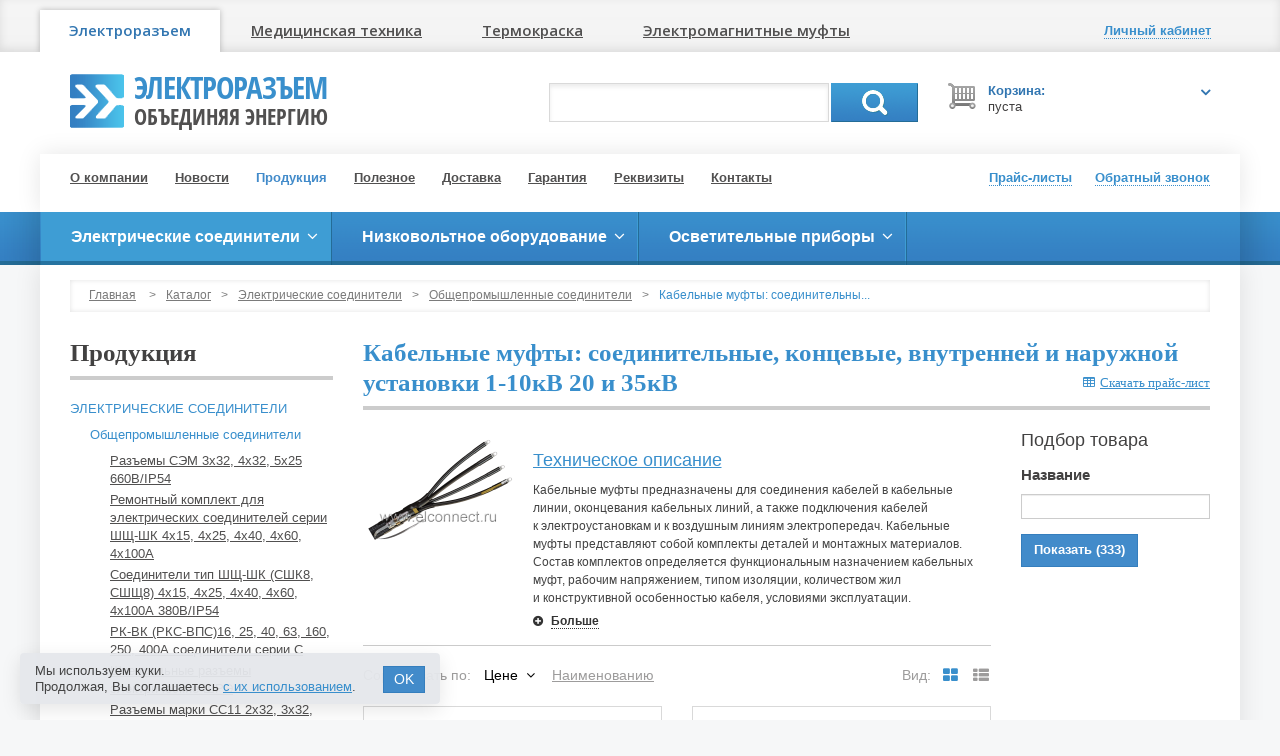

--- FILE ---
content_type: text/html; charset=UTF-8
request_url: https://elconnect.ru/production/connect/common-industrial/mufta/?page=10
body_size: 12145
content:
<!DOCTYPE html>
<html lang="ru">
<head>
<meta charset="utf-8">
<title>Кабельные муфты: соединительные, концевые, внутренней и наружной установки 1-10кВ 20 и 35кВ | Кабельные муфты</title>
<meta http-equiv="X-UA-Compatible" content="IE=edge">
<meta name="viewport" content="width=device-width, initial-scale=1">
<link rel="canonical" href="https://elconnect.ru/production/connect/common-industrial/mufta/?page=10">
<meta name="keywords" content="#Кабельные муфты; #соединительные_Кабельные_муфты; #Концевые_и_соединительные_муфты; #Концевые_Кабельные_муфты; #Муфта_кабельная; #4ПСТ-1; #5ПСТ-1; #ПСТк; #3СТп-1; #4СТп-1; #4ПКТп-1; #5ПКТп-1; #4КВНТп-1; #3КВНТп-1;#3ПКТп-6; #3РКТп-6; #3П+3Б_СПТ-10; #3СТпР-10; #3СТп-10_нг-LS; #3РСТ-10_нг-LS; #3РСТ-10; #3СТп-10(пайка); #3КНТп-10(пайка); #3КВТп-10(пайка); #3РКНТп-10; #3РКВТп-10_нг-LS; #3РКВТп-10; #1ПСТ-20; #1ПКНТ-35; #1ПКВТ-35; #1ПКНТ-10; #1ПКНТ-20; #1ПКВТ-10; #1ПКВТ-20; #3КВНТп-1(пайка); #4КВНТп-1(пайка); #4РКТп-1; #ККТ_нг-LS; #1ПКТ-1_нг-LS; #1ПКТ(б)-1_нг-LS; #ПКТп_мини_нг-LS; #4РСТ-1; #ПКТп_мини; #1ПCТ(б)-1_нг-LS; #1ПCТ-1_нг-LS; #МКС; #МТС; #МВПТ; #НГК; #4ПКТп(б)(СИП)-1; #4ПТО-1; #5ПТО-1"><meta name="description" content="Кабельные муфты">
<link rel="stylesheet" href="/images/public/elconnect/normal/bootstrap.css">
<link rel="stylesheet" href="/images/public/elconnect/normal/font-awesome.css" media="screen">
<link rel="stylesheet" href="/images/public/elconnect/normal/superfish.css">
<link rel="stylesheet" href="/images/public/elconnect/normal/camera.css">
<link rel="stylesheet" href="/images/public/elconnect/normal/colorbox/colorbox.css">
<link rel="stylesheet" href="/images/public/elconnect/normal/slider.css">
<link rel="stylesheet" href="/images/public/elconnect/normal/main.css?231002">
<link rel="stylesheet" href="/images/public/elconnect/normal/legal-panel.css">
<link rel="stylesheet" href="/images/public/elconnect/normal/blue.css"><link rel="stylesheet" href="/images/public/elconnect/normal/print.css" media="print">
<link href="https://fonts.googleapis.com/css?family=Open+Sans:400,600&subset=latin,cyrillic" rel="stylesheet" type="text/css">
<!--[if lt IE 9]>
	<script src="https://oss.maxcdn.com/libs/html5shiv/3.7.0/html5shiv.js"></script>
	<script src="https://oss.maxcdn.com/libs/respond.js/1.4.2/respond.min.js"></script>
<![endif]-->
<script src="/js/jquery.js"></script>
<script src="/js/bootstrap.min.js"></script>
<script src="/js/superfish.js"></script>
<script src="/js/camera.js"></script>
<script src="/js/jquery.easing.1.3.js"></script>
<script src="/js/jquery.colorbox.js"></script>
<script src="/js/jquery.colorbox.loader.js"></script>
<script src="/js/jquery.slider.js"></script>
<script src="/js/jquery.cookie.js"></script>
<script src="/ckeditor/ckeditor.js"></script>
<script src="/ckeditor/config.js"></script>
<script src="/js/jquery.livesearch.js"></script>
<script src="/js/javascript.js?v2"></script>
<script src="/js/jquery.mobilemenu.js"></script>
<script src="/js/siteset.policy.js"></script>
<script>
	jQuery(document).ready(function() {
		jQuery('ul.sf-menu').superfish();
	});
</script>
	<script>
        $(document).ready(function(){
           	$('.header-menu ul').mobileMenu();
    	});
	</script>
</head>
<body>
<div class="wrapper">
    <!--noindex--><!-- Global site tag (gtag.js) - Google Analytics -->
<script async src="https://www.googletagmanager.com/gtag/js?id=UA-153098325-1"></script>
<script>
  window.dataLayer = window.dataLayer || [];
  function gtag(){dataLayer.push(arguments);}
  gtag('js', new Date());

  gtag('config', 'UA-153098325-1');
</script><!-- Yandex.Metrika counter -->
<script type="text/javascript" >
   (function(m,e,t,r,i,k,a){m[i]=m[i]||function(){(m[i].a=m[i].a||[]).push(arguments)};
   m[i].l=1*new Date();
   for (var j = 0; j < document.scripts.length; j++) {if (document.scripts[j].src === r) { return; }}
   k=e.createElement(t),a=e.getElementsByTagName(t)[0],k.async=1,k.src=r,a.parentNode.insertBefore(k,a)})
   (window, document, "script", "https://mc.yandex.ru/metrika/tag.js", "ym");

   ym(73342, "init", {
        clickmap:true,
        trackLinks:true,
        accurateTrackBounce:true,
        webvisor:true,
        trackHash:true
   });
</script>
<noscript><div><img src="https://mc.yandex.ru/watch/73342" style="position:absolute; left:-9999px;" alt="" /></div></noscript>
<!-- /Yandex.Metrika counter --><!--LiveInternet counter--><script type="text/javascript"><!--
new Image().src = "//counter.yadro.ru/hit;elconnect?r"+
escape(document.referrer)+((typeof(screen)=="undefined")?"":
";s"+screen.width+"*"+screen.height+"*"+(screen.colorDepth?
screen.colorDepth:screen.pixelDepth))+";u"+escape(document.URL)+
";h"+escape(document.title.substring(0,80))+
";"+Math.random();//--></script><!--/LiveInternet-->

<!-- Yandex.Metrika counter -->
<script type="text/javascript" >
   (function(m,e,t,r,i,k,a){m[i]=m[i]||function(){(m[i].a=m[i].a||[]).push(arguments)};
   m[i].l=1*new Date();k=e.createElement(t),a=e.getElementsByTagName(t)[0],k.async=1,k.src=r,a.parentNode.insertBefore(k,a)})
   (window, document, "script", "https://mc.yandex.ru/metrika/tag.js", "ym");

   ym(73342, "init", {
        clickmap:true,
        trackLinks:true,
        accurateTrackBounce:true,
        webvisor:true,
        trackHash:true
   });
</script>
<noscript><div><img src="https://mc.yandex.ru/watch/73342" style="position:absolute; left:-9999px;" alt="" /></div></noscript>
<!-- /Yandex.Metrika counter --><!--/noindex-->	<div class="nav-tabs-container navbar">
		<div class="container">
			<div class="nav-tabs-row clearfix">
				<button type="button" class="navbar-toggle" data-toggle="collapse" data-target="#navbar-collapse" title="Электроразъем, Медтехника, Термокраска, Электромагнитные муфты">
        			<span class="sr-only">Навигация</span>
        			<span class="icon-bar"></span>
        			<span class="icon-bar"></span>
        			<span class="icon-bar"></span>
      			</button>
    			<div class="collapse navbar-collapse" id="navbar-collapse">
    				<!--noindex-->
            		<ul class="nav nav-tabs">
            			<li class="active"><a href="http://elconnect.ru">Электроразъем</a></li><li><a href="http://elmedic.ru">Медицинская техника</a></li><li><a href="http://xn--80aanubjoodld.xn--p1ai">Термокраска</a></li><li><a href="http://xn-----7kcmhdumhnfibh3a5aiesu6lgy.xn--p1ai">Электромагнитные муфты</a></li>            		</ul>
            		<!--/noindex-->
        		</div>
        		<div class="log-links">
        			        				<a href="javascript: void(0);" onclick="profileWin();" title="Личный кабинет"><span class="dotted"><b>Личный кабинет</b></span><i class="icon-user"></i></a>
        				        		</div>
				<div class="dropdown-menu win-profile popover bottom" style="display: none;">
					<div class="arrow"></div>
					<div class="cont clearfix">
						<button type="button" class="close" onclick="profileWin();" title="Закрыть">&times;</button>
													<h4>Вход в личный кабинет</h4>
							<form id="formProfile" method="post" action="/logon/?referer=/profile/">
								<input type="hidden" name="event" value="logon">
								<input type="hidden" name="referer" value="/profile/">

								<div class="form-group">
									<label for="i-login">Логин:</label>
									<input id="i-login" name="login" type="text" value="" class="form-control">
								</div>
								<div class="form-group">
									<label for="i-nputpassword">Пароль:</label>
									<input id="i-nputpassword" name="password" type="password" value="" class="form-control">
								</div>

								<div class="row">
    								<div class="col-md-4">
    									<a href="javascript: void(0);" onclick="submitProfile();" class="btn btn-primary">Войти</a>
    								</div>
    								<div class="col-md-8">
    									<a href="/registration/">Регистрация</a><br>
    									<a href="/remind-password/">Забыли пароль?</a>
    								</div>
								</div>
							</form>
												</div>
					<div class="win-close small"><a href="javascript: void(0);" onclick="profileWin();" class="dotted">Закрыть</a></div>
				</div>
    		</div>
		</div>
	</div>
	
	<header>
		<div class="container">
			<div class="logo-row clearfix">
				<div class="col-lg-3 col-md-4 col-sm-6 col-xs-6">
					<div class="logobox clearfix">
						<a href="/" title="Электроразъем"><img src="/images/public/elconnect/normal/logo-blue.png" alt="Электроразъем"></a>
						<div class="brand"><a href="/" title="Электроразъем">Электроразъем<span>объединяя энергию</span></a></div>
					</div>
				</div>
				<div class="col-lg-6 col-md-5 col-sm-6 col-xs-6">
					<div class="searchbox">
						<form action="/production/search/" method="get" id="formID" class="search_form">
							<input class="search_query ac_input inputSearch" name="name" autocomplete="off" value="" type="text">
							<a href="javascript:$('#formID').submit();" class="btn-1">Поиск</a>

							<div class="dropdown-menu clearfix resultSearch" style="display: none;">
								<ul></ul>
							</div>
							<div class="hide keyboardName"></div>
						</form>
					</div>
				</div>
				<div class="col-lg-3 col-md-3 col-sm-6 col-xs-6">
					<div id="cart_mini_block">
						<div id="cart_mini">
							<div class="shopping_cart">
								<a rel="nofollow" title="Просмотреть мою корзину" onclick="openCart();" href="javascript: void(0);">
									<i class="opancart icon-angle-down"></i>
									<span class="cart_title">Корзина:</span>
    								<span class="cart_amount">пуста									</span>
								</a>
							</div>
							<div id="cart_block" style="display: none;">
								<div id="cart_block_list">
									<button type="button" class="close" onclick="openCart();" title="Закрыть">&times;</button>
									<h4>Ваша корзина</h4>
									Нет товаров								</div>
								<div class="win-close small"><a href="javascript: void(0);" onclick="openCart();" class="dotted">Закрыть</a></div>
							</div>
						</div>
					</div>
				</div>
			</div>
		</div>
	</header>

	<div class="container-wrap">
    	<div class="main-container">
    		<div class="container">
				<div class="header-menu">
					<ul>
						<li><a href="/about/">О компании</a></li>
						<li><a href="/news/">Новости</a></li>
						<li><a href="/production/" class="active">Продукция</a></li>
						<li><a href="/articles/">Полезное</a></li>
						<li><a href="/delivery/">Доставка</a></li>
						<li><a href="/guarantee/">Гарантия</a></li>
						<li><a href="/requisites/">Реквизиты</a></li>
						<li><a href="/about/contacts/">Контакты</a></li>
					</ul>
				</div>
				<div class="header-links">
					<ul>
						<li><a href="javascript: void(0);" onclick="priceWin();" title="Прайс-листы"><span class="dotted">Прайс-листы</span><i class="icon-file-alt"></i></a></li>
						<li><a href="javascript: void(0);" onclick="callWin();" rel="nofollow" title="Обратный звонок"><span class="dotted">Обратный звонок</span><i class="icon-phone"></i></a></li>
					</ul>

					<div class="dropdown-menu win-tcall popover bottom" style="display: none;">
						<div class="arrow"></div>
						<div class="cont clearfix">
							<button type="button" class="close" onclick="callWin();" title="Закрыть">&times;</button>
							<h4>Обратный звонок</h4>
							<form id="formCall" method="post" action="/call/" onsubmit="return false;">
								<input type="hidden" name="form[34ddda173798678f703ad5220585618eb4d19954]" value="eec8c2faa6d55eb6037d96353543d42723bc340b">
								<input type="hidden" name="website" value="">

								<div class="form-group">
									<label for="i-name">Ваше имя</label>
									<input id="i-name" name="form[7c7a0b0ae811c0ba7d798fb9dd7237275b3499bd]" type="text" value="" class="form-control">
								</div>
								<div class="form-group">
									<label for="inputphone">Телефон</label>
									<input id="inputphone" name="form[c71edc5ce1b3e1bca49097e91d0b970d923fdfb4]" type="text" value="" class="form-control">
								</div>
								<div class="form-group">
									<div class="custom-control custom-checkbox">
										<label class="custom-control-label" for="call-modal-policy">
											<input class="custom-control-input policy-check" id="call-modal-policy" type="checkbox">
											Даю согласие на обработку моих <a href="/legal/privacy/">персональных данных</a>
										</label>
										<div class="red policy-error">Вы не дали согласие на обработку персональных данных</div>
									</div>
								</div>
								<a
									href="javascript: void(0);"
									onclick="
										ssCheckPolicy(event, $('#formCall'), function () {
											$('#formCall').attr('onsubmit', '');
											submitCall();
										});
									"
									class="btn btn-primary"
								>Отправить</a>
							</form>
						</div>
						<div class="win-close small"><a href="javascript: void(0);" onclick="callWin();" class="dotted">Закрыть</a></div>
					</div>

					<div class="dropdown-menu win-price popover bottom" style="display: none;">
						<div class="arrow"></div>
						<div class="cont clearfix">
							<button type="button" class="close" onclick="priceWin();" title="Закрыть">&times;</button>
							<h4>Прайс-листы</h4>
                        	<ul>
                        		                        		<ul class="win-price-ul"><li>Электрические соединители <a href="/production/price/general/6984/"><span class="icon-table"></span>Скачать</a><ul><li>Общепромышленные соединители <a href="/production/price/general/7332/"><span class="icon-table"></span>Скачать</a><ul><li>Разъемы СЭМ 3х32, 4х32, 5х25 660В/IP54 <a href="/production/price/general/38406/"><span class="icon-table"></span>Скачать</a></li><li>Ремонтный комплект для электрических соединителей серии ШЩ-ШК 4х15, 4х25, 4х40, 4х60, 4х100А <a href="/production/price/general/29506/"><span class="icon-table"></span>Скачать</a></li><li>Соединители тип ШЩ-ШК (СШК8, СШЩ8) 4х15, 4х25, 4х40, 4х60, 4х100А 380В/IP54 <a href="/production/price/general/6985/"><span class="icon-table"></span>Скачать</a></li><li>РК-ВК (РКС-ВПС)16, 25, 40, 63, 160, 250, 400А соединители серии С <a href="/production/price/general/7658/"><span class="icon-table"></span>Скачать</a></li><li>Штепсельные разъемы электрические ШРЭ <a href="/production/price/general/7783/"><span class="icon-table"></span>Скачать</a></li><li>Разъемы марки СС11 2х32, 3х32, 4х32, 5х25 380В/IP54 <a href="/production/price/general/7754/"><span class="icon-table"></span>Скачать</a></li><li>Соединители штепсельные ШГП-10, ШГП-16, ШГП-16-3Е IP66 <a href="/production/price/general/8222/"><span class="icon-table"></span>Скачать</a></li><li>Соединители штепсельные ИЭ9901 ИЭ9902  <a href="/production/price/general/16350/"><span class="icon-table"></span>Скачать</a></li><li>Соединители сварочные СКР СКРП СКН СКНП <a href="/production/price/general/8137/"><span class="icon-table"></span>Скачать</a></li><li>Разъемы СЕЕ 3-х, 4-х, 5-ти контактактные <a href="/production/price/general/7372/"><span class="icon-table"></span>Скачать</a></li><li>Соединитель электрический ПС (для автоприцепов), разъем 47К, ШР51 <a href="/production/price/general/12259/"><span class="icon-table"></span>Скачать</a></li><li>Соединители электрические ССЭ11, ШСЕЕ <a href="/production/price/general/12277/"><span class="icon-table"></span>Скачать</a></li><li>Кабельные муфты: соединительные, концевые, внутренней и наружной установки 1-10кВ 20 и 35кВ <a href="/production/price/general/12083/"><span class="icon-table"></span>Скачать</a></li><li>Высоковольтные электрические соединители <a href="/production/price/general/21680/"><span class="icon-table"></span>Скачать</a></li></ul></li><li>Авиационные соединители<ul><li>Соединители электрические аэродромного питания ШРА, ШРАП (Разъемы ШРА, ШРАП) <a href="/production/price/general/7722/"><span class="icon-table"></span>Скачать</a></li></ul></li><li>Взрывозащищенные соединители <a href="/production/price/general/7331/"><span class="icon-table"></span>Скачать</a></li><li>Коммутационные соединители <a href="/production/price/general/7333/"><span class="icon-table"></span>Скачать</a></li></ul></li><li>Низковольтное оборудование <a href="/production/price/general/7088/"><span class="icon-table"></span>Скачать</a><ul><li>Модульные устройства автоматики и защиты <a href="/production/price/general/7315/"><span class="icon-table"></span>Скачать</a></li><li>Бесконтактные датчики ВБО, ВБЕ, ВБИ <a href="/production/price/general/7314/"><span class="icon-table"></span>Скачать</a></li></ul></li><li>Осветительные приборы <a href="/production/price/general/7087/"><span class="icon-table"></span>Скачать</a></li></ul>                        	</ul>
						</div>
						<div class="win-close small"><a href="javascript: void(0);" onclick="priceWin();" class="dotted">Закрыть</a></div>
					</div>

				</div>
			</div>
		</div>
	</div>

	    	<div class="nav-container">
    		<div class="container">
    			<div class="row">
    				<div class="col-xs-12">
    					<ul id="nav" class="sf-menu">
    					    						<li class="active">
                                <a href="/production/connect/"><strong>Электрические соединители</strong></a>
                                	<ul>
					<li>
				<a href="/production/connect/common-industrial/" class="active">Общепромышленные соединители</a>
                	<ul>
					<li>
				<a href="/production/connect/common-industrial/sem/">Разъемы СЭМ 3х32, 4х32, 5х25 660В/IP54</a>
                			</li>
						<li>
				<a href="/production/connect/common-industrial/izolytorhksh/">Ремонтный комплект для электрических соединителей серии ШЩ-ШК 4х15, 4х25, 4х40, 4х60, 4х100А</a>
                			</li>
						<li>
				<a href="/production/connect/common-industrial/hksh/">Соединители тип ШЩ-ШК (СШК8, СШЩ8) 4х15, 4х25, 4х40, 4х60, 4х100А 380В/IP54</a>
                			</li>
						<li>
				<a href="/production/connect/common-industrial/rks/">РК-ВК (РКС-ВПС)16, 25, 40, 63, 160, 250, 400А соединители серии С</a>
                			</li>
						<li>
				<a href="/production/connect/common-industrial/sre/">Штепсельные разъемы электрические ШРЭ</a>
                			</li>
						<li>
				<a href="/production/connect/common-industrial/ss11/">Разъемы марки СС11 2х32, 3х32, 4х32, 5х25 380В/IP54</a>
                			</li>
						<li>
				<a href="/production/connect/common-industrial/shgp16/">Соединители штепсельные ШГП-10, ШГП-16, ШГП-16-3Е IP66</a>
                			</li>
						<li>
				<a href="/production/connect/common-industrial/ie99/">Соединители штепсельные ИЭ9901 ИЭ9902 </a>
                			</li>
						<li>
				<a href="/production/connect/common-industrial/skr/">Соединители сварочные СКР СКРП СКН СКНП</a>
                			</li>
						<li>
				<a href="/production/connect/common-industrial/see/">Разъемы СЕЕ 3-х, 4-х, 5-ти контактактные</a>
                			</li>
						<li>
				<a href="/production/connect/common-industrial/ps-300/">Соединитель электрический ПС (для автоприцепов), разъем 47К, ШР51</a>
                			</li>
						<li>
				<a href="/production/connect/common-industrial/sse/">Соединители электрические ССЭ11, ШСЕЕ</a>
                			</li>
						<li>
				<a href="/production/connect/common-industrial/mufta/" class="active">Кабельные муфты: соединительные, концевые, внутренней и наружной установки 1-10кВ 20 и 35кВ</a>
                			</li>
						<li>
				<a href="/production/connect/common-industrial/vysokovoltnye-electricheskie-soedeniteli/">Высоковольтные электрические соединители</a>
                			</li>
				</ul>
			</li>
						<li>
				<a href="/production/connect/explosion-proof/">Взрывозащищенные соединители</a>
                	<ul>
					<li>
				<a href="/production/connect/explosion-proof/vzr/">Соединители взрывозащищенные ВРК, ВРП, ВВК, ВВП 16-400А</a>
                			</li>
						<li>
				<a href="/production/connect/explosion-proof/isv/">Силовые разъемы ISV 150А, 250А, 400А</a>
                			</li>
				</ul>
			</li>
						<li>
				<a href="/production/connect/switching/">Коммутационные соединители</a>
                	<ul>
					<li>
				<a href="/production/connect/switching/2rmdt/">Соединители серии 2РМ, 2РМТ, 2РМД, 2РМДТ, 2РМГ</a>
                			</li>
						<li>
				<a href="/production/connect/switching/cr/">Соединители серии СР</a>
                			</li>
						<li>
				<a href="/production/connect/switching/mr1/">Соединители серии МР1, МРН</a>
                			</li>
						<li>
				<a href="/production/connect/switching/5p/">Соединители серии 5Р, 6Р, 7Р, 9Р, 12Р</a>
                			</li>
						<li>
				<a href="/production/connect/switching/rbn/">Соединители серии РБН, РБМ</a>
                			</li>
						<li>
				<a href="/production/connect/switching/rc-rcg/">Соединители серии РС, РСГ</a>
                			</li>
						<li>
				<a href="/production/connect/switching/shr/">Соединители серии ШР, СШР, ШРГ, СШРГ, 2РТТ</a>
                			</li>
						<li>
				<a href="/production/connect/switching/soediniteli-dlya-soedineniya-pechatnyh-p/">Соединители  для соединения печатных плат</a>
                			</li>
						<li>
				<a href="/production/connect/switching/soediniteli-dlya-obemnogo-montaja/">Соединители для объемного монтажа</a>
                			</li>
						<li>
				<a href="/production/connect/switching/kryshki-plast-s-vnutr-rezboi/">Крышки пластмассовые с внутренней резьбой</a>
                			</li>
						<li>
				<a href="/production/connect/switching/kryshki-plast-s-naruzh-rezboi/">Крышки пластмассовые с наружной резьбой</a>
                			</li>
				</ul>
			</li>
						<li>
				<a href="/production/connect/sudobyeshtepselnyes/">Судовые соединители</a>
                	<ul>
					<li>
				<a href="/production/connect/sudobyeshtepselnyes/sudovoe/">Судовые штепсельные соединители (Мелкогерметичная арматура)</a>
                			</li>
				</ul>
			</li>
						<li>
				<a href="/production/connect/aviatsyonnye/">Авиационные соединители</a>
                	<ul>
					<li>
				<a href="/production/connect/aviatsyonnye/shrap/">Соединители электрические аэродромного питания ШРА, ШРАП (Разъемы ШРА, ШРАП)</a>
                			</li>
				</ul>
			</li>
				</ul>
                            </li>
    						    						<li >
                                <a href="/production/engage/"><strong>Низковольтное оборудование</strong></a>
                                	<ul>
					<li>
				<a href="/production/engage/med-rozetochnye-shitki/">Медицинские розеточные щитки</a>
                	<ul>
					<li>
				<a href="/production/engage/med-rozetochnye-shitki/shitki-shrm-shrz/">Щитки серии ЩРМ, ЩРМ-ШЗ, ЩРЗ</a>
                			</li>
						<li>
				<a href="/production/engage/med-rozetochnye-shitki/eshchr-f-d/">Щитки серий ЭЩР-Ф-Д</a>
                			</li>
						<li>
				<a href="/production/engage/med-rozetochnye-shitki/eshchr-f-a/">Щитки серий ЭЩР-Ф-А</a>
                			</li>
						<li>
				<a href="/production/engage/med-rozetochnye-shitki/eshchr-f-optima/">Щитки серий ЭЩР-Ф-Оптима</a>
                			</li>
						<li>
				<a href="/production/engage/med-rozetochnye-shitki/eshchr-fiz/">Щитки серий ЭЩР-ФИЗ</a>
                			</li>
						<li>
				<a href="/production/engage/med-rozetochnye-shitki/shitki-series-eshchr/">Щитки серий ЭЩР</a>
                			</li>
				</ul>
			</li>
						<li>
				<a href="/production/engage/modulnie-ustroystva/">Модульные устройства автоматики и защиты</a>
                			</li>
						<li>
				<a href="/production/engage/vbe/">Бесконтактные датчики ВБО, ВБЕ, ВБИ</a>
                			</li>
						<li>
				<a href="/production/engage/electroraspredeliteli-perenosnye/">Электрораспределители переносные</a>
                			</li>
						<li>
				<a href="/production/engage/boxteh/">Боксы электротехнические переносные</a>
                			</li>
						<li>
				<a href="/production/engage/silovyeudleniteli/">Силовые удлинители</a>
                			</li>
						<li>
				<a href="/production/engage/korobki-kommutacionnye/">Коробки коммутационные</a>
                			</li>
						<li>
				<a href="/production/engage/tumblery/">Тумблеры</a>
                			</li>
						<li>
				<a href="/production/engage/soed-knopochnye-vykl-perekl/">Соединители, выключатели и переключатели</a>
                			</li>
						<li>
				<a href="/production/engage/releelektromagnitnye/">Реле электромагнитные</a>
                			</li>
						<li>
				<a href="/production/engage/microvykluchateli/">Микровыключатели</a>
                			</li>
						<li>
				<a href="/production/engage/rele-pylevlagozashcishcennye/">Реле пылевлагозащищенные</a>
                			</li>
						<li>
				<a href="/production/engage/rele-germetichnye/">Реле герметичные</a>
                			</li>
						<li>
				<a href="/production/engage/rele-gerkonovye/">Реле герконовые</a>
                			</li>
						<li>
				<a href="/production/engage/oborudovanie-pojarotusheniya/">Оборудование пожаротушения</a>
                	<ul>
					<li>
				<a href="/production/engage/oborudovanie-pojarotusheniya/avtomaticheskie-sistemy-pojarotusheniya/">Автоматические системы пожаротушения</a>
                			</li>
						<li>
				<a href="/production/engage/oborudovanie-pojarotusheniya/pojarotushenie-tonkoraspylennoi-vodoi/">Пожаротушение тонкораспыленной водой</a>
                			</li>
						<li>
				<a href="/production/engage/oborudovanie-pojarotusheniya/moduli-poroshkovogo-pozharotuscheniya/">Модули порошкового пожаротушения</a>
                			</li>
						<li>
				<a href="/production/engage/oborudovanie-pojarotusheniya/vzryvozashchishchennoe-oborudovaniye/">Взрывозащищенное оборудование</a>
                			</li>
						<li>
				<a href="/production/engage/oborudovanie-pojarotusheniya/samosrabatyvayushchie-ustanovki-pozharot/">Самосрабатывающие установки пожаротушения</a>
                			</li>
				</ul>
			</li>
						<li>
				<a href="/production/engage/razdelitelnye-transformatory/">Разделительные трансформаторы</a>
                			</li>
						<li>
				<a href="/production/engage/med-razdelitelnie-transformatory/">Медицинские разделительные трансформаторы</a>
                			</li>
						<li>
				<a href="/production/engage/setevye-filtry/">Сетевые фильтры</a>
                			</li>
						<li>
				<a href="/production/engage/stabilizatory-naprazheniya/">Стабилизаторы напряжения</a>
                			</li>
				</ul>
                            </li>
    						    						<li >
                                <a href="/production/light/"><strong>Осветительные приборы</strong></a>
                                	<ul>
					<li>
				<a href="/production/light/rasseivatel-dlia-svetilnikov/">Рассеиватели и защитные стекла для светильников</a>
                			</li>
						<li>
				<a href="/production/light/skll/">Светодиодные лампы СКЛ со стандартными цоколями</a>
                			</li>
						<li>
				<a href="/production/light/bsl-skl/">Бесцокольные Светодиодные лампы СКЛ</a>
                			</li>
						<li>
				<a href="/production/light/skl/">Индикаторные светодиодные лампы СКЛ</a>
                			</li>
						<li>
				<a href="/production/light/svetgd/">Светильники железнодорожного транспорта</a>
                			</li>
						<li>
				<a href="/production/light/avariinoe-osvechsenie/">Взрывозащищенное освещение</a>
                			</li>
						<li>
				<a href="/production/light/vzryvozashcishcennoe-tablo/">Взрывозащищенные табло</a>
                			</li>
						<li>
				<a href="/production/light/vzryvozashcishcennye-opoveshcateli/">Взрывозащищенные оповещатели</a>
                			</li>
						<li>
				<a href="/production/light/vzryvozashcishcennye-izveshcateli/">Взрывозащищенные извещатели</a>
                			</li>
						<li>
				<a href="/production/light/bezkontaktnye-magnitnye-vykluchateli/">Бесконтактные магнитные выключатели</a>
                			</li>
						<li>
				<a href="/production/light/svetovye-tablo/">Световые табло</a>
                			</li>
						<li>
				<a href="/production/light/izveshcateli/">Извещатели</a>
                			</li>
				</ul>
                            </li>
    						    					</ul>
    				</div>
    			</div>
    		</div>
    	</div>
        
   	<div class="main-container">
   		<div class="container">
				<div class="row">
		<div class="col-xs-12">
					<div class="breadcrumbs">
			<a href="/">Главная</a>
			<span>&gt;</span><a href="/production/">Каталог</a><span>&gt;</span><a href="/production/connect/">Электрические соединители</a><span>&gt;</span><a href="/production/connect/common-industrial/">Общепромышленные соединители</a><span>&gt;</span>Кабельные муфты: соединительны...		</div>
			</div>
	</div>

	<div class="row">
       	<div class="col-sm-3 col-xs-12">
       				<h3 class="title2">Продукция</h3>
		<div class="submenu catmenu">
				<ul>
					<li>
				<a href="/production/connect/" class="active">Электрические соединители</a>
                	<ul>
					<li>
				<a href="/production/connect/common-industrial/" class="active">Общепромышленные соединители</a>
                	<ul>
					<li>
				<a href="/production/connect/common-industrial/sem/">Разъемы СЭМ 3х32, 4х32, 5х25 660В/IP54</a>
                			</li>
						<li>
				<a href="/production/connect/common-industrial/izolytorhksh/">Ремонтный комплект для электрических соединителей серии ШЩ-ШК 4х15, 4х25, 4х40, 4х60, 4х100А</a>
                			</li>
						<li>
				<a href="/production/connect/common-industrial/hksh/">Соединители тип ШЩ-ШК (СШК8, СШЩ8) 4х15, 4х25, 4х40, 4х60, 4х100А 380В/IP54</a>
                			</li>
						<li>
				<a href="/production/connect/common-industrial/rks/">РК-ВК (РКС-ВПС)16, 25, 40, 63, 160, 250, 400А соединители серии С</a>
                			</li>
						<li>
				<a href="/production/connect/common-industrial/sre/">Штепсельные разъемы электрические ШРЭ</a>
                			</li>
						<li>
				<a href="/production/connect/common-industrial/ss11/">Разъемы марки СС11 2х32, 3х32, 4х32, 5х25 380В/IP54</a>
                			</li>
						<li>
				<a href="/production/connect/common-industrial/shgp16/">Соединители штепсельные ШГП-10, ШГП-16, ШГП-16-3Е IP66</a>
                			</li>
						<li>
				<a href="/production/connect/common-industrial/ie99/">Соединители штепсельные ИЭ9901 ИЭ9902 </a>
                			</li>
						<li>
				<a href="/production/connect/common-industrial/skr/">Соединители сварочные СКР СКРП СКН СКНП</a>
                			</li>
						<li>
				<a href="/production/connect/common-industrial/see/">Разъемы СЕЕ 3-х, 4-х, 5-ти контактактные</a>
                			</li>
						<li>
				<a href="/production/connect/common-industrial/ps-300/">Соединитель электрический ПС (для автоприцепов), разъем 47К, ШР51</a>
                			</li>
						<li>
				<a href="/production/connect/common-industrial/sse/">Соединители электрические ССЭ11, ШСЕЕ</a>
                			</li>
						<li>
				<a href="/production/connect/common-industrial/mufta/" class="active">Кабельные муфты: соединительные, концевые, внутренней и наружной установки 1-10кВ 20 и 35кВ</a>
                			</li>
						<li>
				<a href="/production/connect/common-industrial/vysokovoltnye-electricheskie-soedeniteli/">Высоковольтные электрические соединители</a>
                			</li>
				</ul>
			</li>
						<li>
				<a href="/production/connect/explosion-proof/">Взрывозащищенные соединители</a>
                			</li>
						<li>
				<a href="/production/connect/switching/">Коммутационные соединители</a>
                			</li>
						<li>
				<a href="/production/connect/sudobyeshtepselnyes/">Судовые соединители</a>
                			</li>
						<li>
				<a href="/production/connect/aviatsyonnye/">Авиационные соединители</a>
                			</li>
				</ul>
			</li>
						<li>
				<a href="/production/engage/">Низковольтное оборудование</a>
                			</li>
						<li>
				<a href="/production/light/">Осветительные приборы</a>
                			</li>
				</ul>
		</div>
	       	</div>
       	<div class="col-sm-9 col-xs-12">
				<form class="hide" action="" method="POST" id="deleteForm"></form>		<h1>Кабельные муфты: соединительные, концевые, внутренней и наружной установки 1-10кВ 20 и 35кВ<span class="pricelist"><a class="price-list-h" href="/production/price/general/12083/"><span class="icon-table"></span>Скачать прайс-лист</a></span></h1>
		<div class="row">
			<div class="col-sm-9 col-xs-12">

									<div class="row_category clearfix">
													<a href="/content/elconnect/pics/catalog/4kvntp-1-2554.png" class="colorbox_photo"><img src="/preview/150x0/content/elconnect/pics/catalog/4kvntp-1-2554.png" alt="Кабельные муфты: соединительные, концевые, внутренней и наружной установки 1-10кВ 20 и 35кВ" class="f-left"></a>
													<div id="category_description_short" class="cat_desc">
								<h2><a href="/production/connect/common-industrial/mufta/">Техническое описание</a></h2>

<p>Кабельные муфты предназначены для соединения кабелей в&nbsp;кабельные линии, оконцевания кабельных линий, а&nbsp;также подключения кабелей к&nbsp;электроустановкам и&nbsp;к&nbsp;воздушным линиям электропередач. Кабельные муфты представляют собой комплекты деталей и&nbsp;монтажных материалов. Состав комплектов определяется функциональным назначением кабельных муфт, рабочим напряжением, типом изоляции, количеством жил и&nbsp;конструктивной особенностью кабеля, условиями эксплуатации.</p>
																	<span class="lnk_more_cat" onclick="$('#category_description_short').hide(); $('#category_description_full').show();">
	    								<i class="icon-plus-sign"></i> <span class="dotted">Больше</span></span>
															</div>
													<div id="category_description_full" class="cat_desc" style="display:none;">
								<p>В&nbsp;зависимости от&nbsp;назначения кабельные муфты составляют две основные группы: соединительные муфты и&nbsp;их&nbsp;разновидности (ответвительные, стопорные, переходные)&nbsp;&mdash; для соединения между собой отдельных длин кабелей, секционирования кабельных линий с&nbsp;целью предотвращения перетекания пропиточного состава из&nbsp;секции в&nbsp;секцию, соединения кабелей с&nbsp;различными типами изоляции; концевые муфты и&nbsp;концевые заделки&nbsp;&mdash; для оконцевания кабелей внутри помещений и&nbsp;на&nbsp;открытом воздухе, подключения кабелей к&nbsp;электрооборудованию.<br />
Конструктивное исполнение, применяемые материалы и&nbsp;технология монтажа подразделяют кабельные муфты на&nbsp;термоусаживаемые, заливные (свинцовые, эпоксидные), натяжные, муфты холодной усадки. Многолетняя эксплуатация термоусаживаемых кабельных муфт в&nbsp;различных климатических условиях продемонстрировала прекрасные долгосрочные эксплуатационные качества. Монтаж муфт в&nbsp;самых суровых условиях подтвердил исключительную надежность термоусаживаемой технологии.<br />
Термоусаживаемые кабельные муфты представляют собой многослойную конструкцию. Компоненты муфт последовательно монтируются на&nbsp;кабеле и&nbsp;восстанавливают его электрическую, конструктивную и&nbsp;механическую целостность. Вновь созданные в&nbsp;муфтах функциональные элементы полностью отвечают требованиям к&nbsp;аналогичным элементам кабеля. Широкий диапазон термоусаживаемости компонентов муфт позволяет использовать один типоразмер муфты для нескольких типов кабелей и&nbsp;сечений жил.</p>
								<span class="lnk_more_cat close_cat" onclick="$('#category_description_short').show(); $('#category_description_full').hide();">
	    							<i class="icon-minus-sign"></i> <span class="dotted">Меньше</span></span>
							</div>
											</div>
				
					<div class="shop_box_row clearfix">
							<div id="sort" style="display: none;">price</div>
	<div id="order" style="display: none;">asc</div>

	<ul class="sort_box">
		<li>Сортировать по:</li>
		<li class="active">
			<a rel="nofollow" href="?sort=price&order=desc">Цене</a>
							<span class="icon-angle-down"></span>
						</li>
		<li class="">
			<a rel="nofollow" href="?sort=name&order=desc">Наименованию</a>
					</li>
	</ul>

	<a class="hide" id="compare_icon" href="javascript: void(0);" onclick="windowOpen();"><i class="glyphicon glyphicon-eye-open"></i> Сравнить</a>
						<ul class="product_view clearfix">
							<li class="product_view_hd">Вид:</li>
							<li id="product_view_grid" class="current">
								<i class="icon-th-large" title="Плитка"></i></li>
							<li id="product_view_list">
								<i class="icon-th-list" title="Таблица"></i></li>
						</ul>
					</div>
						<ul id="product_list" class="row grid">
					<li id="item_29372" class="col-xs-6 col-sm-12 col-md-6">
				<div class="inner_content clearfix">
					<a class="product_img_link" title="3СТп-10-25/50 (пайка)" href="/production/connect/common-industrial/mufta/3stp-10-2550-paika/">
						<img alt="3СТп-10-25/50 (пайка)" src="/preview/300x0/content/elconnect/pics/catalog/3stp-10-mufta-sold-6.png"></a>

					<div class="center_block">
						<h5 class="product_name"><a href="/production/connect/common-industrial/mufta/3stp-10-2550-paika/">3СТп-10-25/50 (пайка)</a></h5>

											</div>
					<div class="right_block">
						<div class="price text-right">По&nbsp;запросу</div>
						<div class="add_cart_box clearfix text-right">
    						<div style="height: 33px;">&nbsp;</div>						</div>
					</div>
				</div>
			</li>
					<li id="item_12119" class="col-xs-6 col-sm-12 col-md-6">
				<div class="inner_content clearfix">
					<a class="product_img_link" title="3КНТп-10-25/50-Б" href="/production/connect/common-industrial/mufta/3kntp-10-2550-b/">
						<img alt="3КНТп-10-25/50-Б" src="/preview/300x0/content/elconnect/pics/catalog/3kntp-10-muftab-3.png"></a>

					<div class="center_block">
						<h5 class="product_name"><a href="/production/connect/common-industrial/mufta/3kntp-10-2550-b/">3КНТп-10-25/50-Б</a></h5>

											</div>
					<div class="right_block">
						<div class="price text-right">По&nbsp;запросу</div>
						<div class="add_cart_box clearfix text-right">
    						<div style="height: 33px;">&nbsp;</div>						</div>
					</div>
				</div>
			</li>
					<li id="item_29380" class="col-xs-6 col-sm-12 col-md-6">
				<div class="inner_content clearfix">
					<a class="product_img_link" title="3РСТ-10-300/400 (Б)" href="/production/connect/common-industrial/mufta/3rst-10-300400-b/">
						<img alt="3РСТ-10-300/400 (Б)" src="/preview/300x0/content/elconnect/pics/catalog/3pst-10mufta-1.png"></a>

					<div class="center_block">
						<h5 class="product_name"><a href="/production/connect/common-industrial/mufta/3rst-10-300400-b/">3РСТ-10-300/400 (Б)</a></h5>

											</div>
					<div class="right_block">
						<div class="price text-right">По&nbsp;запросу</div>
						<div class="add_cart_box clearfix text-right">
    						<div style="height: 33px;">&nbsp;</div>						</div>
					</div>
				</div>
			</li>
					<li id="item_12118" class="col-xs-6 col-sm-12 col-md-6">
				<div class="inner_content clearfix">
					<a class="product_img_link" title="3КНТп-10-150/240" href="/production/connect/common-industrial/mufta/3kntp-10-150240/">
						<img alt="3КНТп-10-150/240" src="/preview/300x0/content/elconnect/pics/catalog/3kntp-10-mufta-1.png"></a>

					<div class="center_block">
						<h5 class="product_name"><a href="/production/connect/common-industrial/mufta/3kntp-10-150240/">3КНТп-10-150/240</a></h5>

											</div>
					<div class="right_block">
						<div class="price text-right">По&nbsp;запросу</div>
						<div class="add_cart_box clearfix text-right">
    						<div style="height: 33px;">&nbsp;</div>						</div>
					</div>
				</div>
			</li>
					<li id="item_29367" class="col-xs-6 col-sm-12 col-md-6">
				<div class="inner_content clearfix">
					<a class="product_img_link" title="3СТп-10-150/240 (Б) (пайка)" href="/production/connect/common-industrial/mufta/3stp-10-150240-b-paika/">
						<img alt="3СТп-10-150/240 (Б) (пайка)" src="/preview/300x0/content/elconnect/pics/catalog/3stp-10-mufta-sold-1.png"></a>

					<div class="center_block">
						<h5 class="product_name"><a href="/production/connect/common-industrial/mufta/3stp-10-150240-b-paika/">3СТп-10-150/240 (Б) (пайка)</a></h5>

											</div>
					<div class="right_block">
						<div class="price text-right">По&nbsp;запросу</div>
						<div class="add_cart_box clearfix text-right">
    						<div style="height: 33px;">&nbsp;</div>						</div>
					</div>
				</div>
			</li>
					<li id="item_12117" class="col-xs-6 col-sm-12 col-md-6">
				<div class="inner_content clearfix">
					<a class="product_img_link" title="3КНТп-10-70/120" href="/production/connect/common-industrial/mufta/3kntp-10-70120/">
						<img alt="3КНТп-10-70/120" src="/preview/300x0/content/elconnect/pics/catalog/3kntp-10-mufta-2.png"></a>

					<div class="center_block">
						<h5 class="product_name"><a href="/production/connect/common-industrial/mufta/3kntp-10-70120/">3КНТп-10-70/120</a></h5>

											</div>
					<div class="right_block">
						<div class="price text-right">По&nbsp;запросу</div>
						<div class="add_cart_box clearfix text-right">
    						<div style="height: 33px;">&nbsp;</div>						</div>
					</div>
				</div>
			</li>
					<li id="item_29381" class="col-xs-6 col-sm-12 col-md-6">
				<div class="inner_content clearfix">
					<a class="product_img_link" title="3РСТ-10-300/400" href="/production/connect/common-industrial/mufta/3rst-10-300400/">
						<img alt="3РСТ-10-300/400" src="/preview/300x0/content/elconnect/pics/catalog/3pst-10mufta-2.png"></a>

					<div class="center_block">
						<h5 class="product_name"><a href="/production/connect/common-industrial/mufta/3rst-10-300400/">3РСТ-10-300/400</a></h5>

											</div>
					<div class="right_block">
						<div class="price text-right">По&nbsp;запросу</div>
						<div class="add_cart_box clearfix text-right">
    						<div style="height: 33px;">&nbsp;</div>						</div>
					</div>
				</div>
			</li>
					<li id="item_12116" class="col-xs-6 col-sm-12 col-md-6">
				<div class="inner_content clearfix">
					<a class="product_img_link" title="3КНТп-10-25/50" href="/production/connect/common-industrial/mufta/3kntp-10-2550/">
						<img alt="3КНТп-10-25/50" src="/preview/300x0/content/elconnect/pics/catalog/3kntp-10-mufta-3.png"></a>

					<div class="center_block">
						<h5 class="product_name"><a href="/production/connect/common-industrial/mufta/3kntp-10-2550/">3КНТп-10-25/50</a></h5>

											</div>
					<div class="right_block">
						<div class="price text-right">По&nbsp;запросу</div>
						<div class="add_cart_box clearfix text-right">
    						<div style="height: 33px;">&nbsp;</div>						</div>
					</div>
				</div>
			</li>
					<li id="item_29382" class="col-xs-6 col-sm-12 col-md-6">
				<div class="inner_content clearfix">
					<a class="product_img_link" title="3РСТ-10-150/240 (Б)" href="/production/connect/common-industrial/mufta/3rst-10-15240-b/">
						<img alt="3РСТ-10-150/240 (Б)" src="/preview/300x0/content/elconnect/pics/catalog/3pst-10mufta-3.png"></a>

					<div class="center_block">
						<h5 class="product_name"><a href="/production/connect/common-industrial/mufta/3rst-10-15240-b/">3РСТ-10-150/240 (Б)</a></h5>

											</div>
					<div class="right_block">
						<div class="price text-right">По&nbsp;запросу</div>
						<div class="add_cart_box clearfix text-right">
    						<div style="height: 33px;">&nbsp;</div>						</div>
					</div>
				</div>
			</li>
					<li id="item_12115" class="col-xs-6 col-sm-12 col-md-6">
				<div class="inner_content clearfix">
					<a class="product_img_link" title="3КВТп-10-150/240-Б" href="/production/connect/common-industrial/mufta/3kvtp-10-150240-b/">
						<img alt="3КВТп-10-150/240-Б" src="/preview/300x0/content/elconnect/pics/catalog/3kvtp-10-muftab-1.png"></a>

					<div class="center_block">
						<h5 class="product_name"><a href="/production/connect/common-industrial/mufta/3kvtp-10-150240-b/">3КВТп-10-150/240-Б</a></h5>

											</div>
					<div class="right_block">
						<div class="price text-right">По&nbsp;запросу</div>
						<div class="add_cart_box clearfix text-right">
    						<div style="height: 33px;">&nbsp;</div>						</div>
					</div>
				</div>
			</li>
					<li id="item_29383" class="col-xs-6 col-sm-12 col-md-6">
				<div class="inner_content clearfix">
					<a class="product_img_link" title="3РСТ-10-150/240" href="/production/connect/common-industrial/mufta/3rst-10-150240/">
						<img alt="3РСТ-10-150/240" src="/preview/300x0/content/elconnect/pics/catalog/3pst-10mufta-4.png"></a>

					<div class="center_block">
						<h5 class="product_name"><a href="/production/connect/common-industrial/mufta/3rst-10-150240/">3РСТ-10-150/240</a></h5>

											</div>
					<div class="right_block">
						<div class="price text-right">По&nbsp;запросу</div>
						<div class="add_cart_box clearfix text-right">
    						<div style="height: 33px;">&nbsp;</div>						</div>
					</div>
				</div>
			</li>
					<li id="item_12114" class="col-xs-6 col-sm-12 col-md-6">
				<div class="inner_content clearfix">
					<a class="product_img_link" title="3КВТп-10-70/120-Б" href="/production/connect/common-industrial/mufta/3kvtp-10-70120-b/">
						<img alt="3КВТп-10-70/120-Б" src="/preview/300x0/content/elconnect/pics/catalog/3kvtp-10-muftab-2.png"></a>

					<div class="center_block">
						<h5 class="product_name"><a href="/production/connect/common-industrial/mufta/3kvtp-10-70120-b/">3КВТп-10-70/120-Б</a></h5>

											</div>
					<div class="right_block">
						<div class="price text-right">По&nbsp;запросу</div>
						<div class="add_cart_box clearfix text-right">
    						<div style="height: 33px;">&nbsp;</div>						</div>
					</div>
				</div>
			</li>
					<li id="item_29384" class="col-xs-6 col-sm-12 col-md-6">
				<div class="inner_content clearfix">
					<a class="product_img_link" title="3РСТ-10-70/120 (Б)" href="/production/connect/common-industrial/mufta/3rst-10-70120-b/">
						<img alt="3РСТ-10-70/120 (Б)" src="/preview/300x0/content/elconnect/pics/catalog/3pst-10mufta-5.png"></a>

					<div class="center_block">
						<h5 class="product_name"><a href="/production/connect/common-industrial/mufta/3rst-10-70120-b/">3РСТ-10-70/120 (Б)</a></h5>

											</div>
					<div class="right_block">
						<div class="price text-right">По&nbsp;запросу</div>
						<div class="add_cart_box clearfix text-right">
    						<div style="height: 33px;">&nbsp;</div>						</div>
					</div>
				</div>
			</li>
					<li id="item_12113" class="col-xs-6 col-sm-12 col-md-6">
				<div class="inner_content clearfix">
					<a class="product_img_link" title="3КВТп-10-25/50-Б" href="/production/connect/common-industrial/mufta/3kvtp-10-2550-b/">
						<img alt="3КВТп-10-25/50-Б" src="/preview/300x0/content/elconnect/pics/catalog/3kvtp-10-muftab-3.png"></a>

					<div class="center_block">
						<h5 class="product_name"><a href="/production/connect/common-industrial/mufta/3kvtp-10-2550-b/">3КВТп-10-25/50-Б</a></h5>

											</div>
					<div class="right_block">
						<div class="price text-right">По&nbsp;запросу</div>
						<div class="add_cart_box clearfix text-right">
    						<div style="height: 33px;">&nbsp;</div>						</div>
					</div>
				</div>
			</li>
					<li id="item_29385" class="col-xs-6 col-sm-12 col-md-6">
				<div class="inner_content clearfix">
					<a class="product_img_link" title="3РСТ-10-70/120" href="/production/connect/common-industrial/mufta/3rst-10-70120/">
						<img alt="3РСТ-10-70/120" src="/preview/300x0/content/elconnect/pics/catalog/3pst-10mufta-6.png"></a>

					<div class="center_block">
						<h5 class="product_name"><a href="/production/connect/common-industrial/mufta/3rst-10-70120/">3РСТ-10-70/120</a></h5>

											</div>
					<div class="right_block">
						<div class="price text-right">По&nbsp;запросу</div>
						<div class="add_cart_box clearfix text-right">
    						<div style="height: 33px;">&nbsp;</div>						</div>
					</div>
				</div>
			</li>
					<li id="item_12112" class="col-xs-6 col-sm-12 col-md-6">
				<div class="inner_content clearfix">
					<a class="product_img_link" title="3КВТп-10-150/240" href="/production/connect/common-industrial/mufta/3kvtp-10-150240/">
						<img alt="3КВТп-10-150/240" src="/preview/300x0/content/elconnect/pics/catalog/3kvtp-10-mufta-1.png"></a>

					<div class="center_block">
						<h5 class="product_name"><a href="/production/connect/common-industrial/mufta/3kvtp-10-150240/">3КВТп-10-150/240</a></h5>

											</div>
					<div class="right_block">
						<div class="price text-right">По&nbsp;запросу</div>
						<div class="add_cart_box clearfix text-right">
    						<div style="height: 33px;">&nbsp;</div>						</div>
					</div>
				</div>
			</li>
					<li id="item_29386" class="col-xs-6 col-sm-12 col-md-6">
				<div class="inner_content clearfix">
					<a class="product_img_link" title="3РСТ-10-35/50 (Б)" href="/production/connect/common-industrial/mufta/3rst-10-3550-b/">
						<img alt="3РСТ-10-35/50 (Б)" src="/preview/300x0/content/elconnect/pics/catalog/3pst-10mufta-7.png"></a>

					<div class="center_block">
						<h5 class="product_name"><a href="/production/connect/common-industrial/mufta/3rst-10-3550-b/">3РСТ-10-35/50 (Б)</a></h5>

											</div>
					<div class="right_block">
						<div class="price text-right">По&nbsp;запросу</div>
						<div class="add_cart_box clearfix text-right">
    						<div style="height: 33px;">&nbsp;</div>						</div>
					</div>
				</div>
			</li>
					<li id="item_12111" class="col-xs-6 col-sm-12 col-md-6">
				<div class="inner_content clearfix">
					<a class="product_img_link" title="3КВТп-10-70/120" href="/production/connect/common-industrial/mufta/3kvtp-10-70120/">
						<img alt="3КВТп-10-70/120" src="/preview/300x0/content/elconnect/pics/catalog/3kvtp-10-mufta-2.png"></a>

					<div class="center_block">
						<h5 class="product_name"><a href="/production/connect/common-industrial/mufta/3kvtp-10-70120/">3КВТп-10-70/120</a></h5>

											</div>
					<div class="right_block">
						<div class="price text-right">По&nbsp;запросу</div>
						<div class="add_cart_box clearfix text-right">
    						<div style="height: 33px;">&nbsp;</div>						</div>
					</div>
				</div>
			</li>
					<li id="item_29387" class="col-xs-6 col-sm-12 col-md-6">
				<div class="inner_content clearfix">
					<a class="product_img_link" title="3РСТ-10-35/50" href="/production/connect/common-industrial/mufta/3rst-10-3550/">
						<img alt="3РСТ-10-35/50" src="/preview/300x0/content/elconnect/pics/catalog/3pst-10mufta-8.png"></a>

					<div class="center_block">
						<h5 class="product_name"><a href="/production/connect/common-industrial/mufta/3rst-10-3550/">3РСТ-10-35/50</a></h5>

											</div>
					<div class="right_block">
						<div class="price text-right">По&nbsp;запросу</div>
						<div class="add_cart_box clearfix text-right">
    						<div style="height: 33px;">&nbsp;</div>						</div>
					</div>
				</div>
			</li>
					<li id="item_12110" class="col-xs-6 col-sm-12 col-md-6">
				<div class="inner_content clearfix">
					<a class="product_img_link" title="3КВТп-10-25/50" href="/production/connect/common-industrial/mufta/3kvtp-10-2550/">
						<img alt="3КВТп-10-25/50" src="/preview/300x0/content/elconnect/pics/catalog/3kvtp-10-mufta-3.png"></a>

					<div class="center_block">
						<h5 class="product_name"><a href="/production/connect/common-industrial/mufta/3kvtp-10-2550/">3КВТп-10-25/50</a></h5>

											</div>
					<div class="right_block">
						<div class="price text-right">По&nbsp;запросу</div>
						<div class="add_cart_box clearfix text-right">
    						<div style="height: 33px;">&nbsp;</div>						</div>
					</div>
				</div>
			</li>
					<li id="item_29388" class="col-xs-6 col-sm-12 col-md-6">
				<div class="inner_content clearfix">
					<a class="product_img_link" title="3РСТ-10-300/400 (Б) нг-LS" href="/production/connect/common-industrial/mufta/3rst-10-300400-b-ngls/">
						<img alt="3РСТ-10-300/400 (Б) нг-LS" src="/preview/300x0/content/elconnect/pics/catalog/3pst-10mufta-9.png"></a>

					<div class="center_block">
						<h5 class="product_name"><a href="/production/connect/common-industrial/mufta/3rst-10-300400-b-ngls/">3РСТ-10-300/400 (Б) нг-LS</a></h5>

											</div>
					<div class="right_block">
						<div class="price text-right">По&nbsp;запросу</div>
						<div class="add_cart_box clearfix text-right">
    						<div style="height: 33px;">&nbsp;</div>						</div>
					</div>
				</div>
			</li>
					<li id="item_29389" class="col-xs-6 col-sm-12 col-md-6">
				<div class="inner_content clearfix">
					<a class="product_img_link" title="3РСТ-10-300/400 нг- LS" href="/production/connect/common-industrial/mufta/3rst-10-300400-ngls/">
						<img alt="3РСТ-10-300/400 нг- LS" src="/preview/300x0/content/elconnect/pics/catalog/3pst-10mufta-10.png"></a>

					<div class="center_block">
						<h5 class="product_name"><a href="/production/connect/common-industrial/mufta/3rst-10-300400-ngls/">3РСТ-10-300/400 нг- LS</a></h5>

											</div>
					<div class="right_block">
						<div class="price text-right">По&nbsp;запросу</div>
						<div class="add_cart_box clearfix text-right">
    						<div style="height: 33px;">&nbsp;</div>						</div>
					</div>
				</div>
			</li>
					<li id="item_12109" class="col-xs-6 col-sm-12 col-md-6">
				<div class="inner_content clearfix">
					<a class="product_img_link" title="3СТп-1-150/240-Б" href="/production/connect/common-industrial/mufta/3stp-1-150240-b/">
						<img alt="3СТп-1-150/240-Б" src="/preview/300x0/content/elconnect/pics/catalog/3stp-mufta-1.png"></a>

					<div class="center_block">
						<h5 class="product_name"><a href="/production/connect/common-industrial/mufta/3stp-1-150240-b/">3СТп-1-150/240-Б</a></h5>

											</div>
					<div class="right_block">
						<div class="price text-right">По&nbsp;запросу</div>
						<div class="add_cart_box clearfix text-right">
    						<div style="height: 33px;">&nbsp;</div>						</div>
					</div>
				</div>
			</li>
					<li id="item_29390" class="col-xs-6 col-sm-12 col-md-6">
				<div class="inner_content clearfix">
					<a class="product_img_link" title="3РСТ-10-150/240 (Б) нг-LS" href="/production/connect/common-industrial/mufta/3rst-10-150240-b-ngls/">
						<img alt="3РСТ-10-150/240 (Б) нг-LS" src="/preview/300x0/content/elconnect/pics/catalog/3pst-10mufta-11.png"></a>

					<div class="center_block">
						<h5 class="product_name"><a href="/production/connect/common-industrial/mufta/3rst-10-150240-b-ngls/">3РСТ-10-150/240 (Б) нг-LS</a></h5>

											</div>
					<div class="right_block">
						<div class="price text-right">По&nbsp;запросу</div>
						<div class="add_cart_box clearfix text-right">
    						<div style="height: 33px;">&nbsp;</div>						</div>
					</div>
				</div>
			</li>
					<li id="item_12108" class="col-xs-6 col-sm-12 col-md-6">
				<div class="inner_content clearfix">
					<a class="product_img_link" title="3СТп-1-70/120-Б" href="/production/connect/common-industrial/mufta/3stp-1-70120-b/">
						<img alt="3СТп-1-70/120-Б" src="/preview/300x0/content/elconnect/pics/catalog/3stp-mufta-2.png"></a>

					<div class="center_block">
						<h5 class="product_name"><a href="/production/connect/common-industrial/mufta/3stp-1-70120-b/">3СТп-1-70/120-Б</a></h5>

											</div>
					<div class="right_block">
						<div class="price text-right">По&nbsp;запросу</div>
						<div class="add_cart_box clearfix text-right">
    						<div style="height: 33px;">&nbsp;</div>						</div>
					</div>
				</div>
			</li>
			</ul>
	<div class="paginationbox">
		<b>Страница:</b>
		<ul class="pagination">
								<li><a href="?sort=price&order=asc&page=1">1</a></li>				<li><a href="?sort=price&order=asc&page=7">&#133;</a></li>							<li><a href="?sort=price&order=asc&page=8">8</a>
							</li>							<li><a href="?sort=price&order=asc&page=9">9</a>
							</li>							<li class="active"><span>10</span></li>							<li><a href="?sort=price&order=asc&page=11">11</a>
							</li>							<li><a href="?sort=price&order=asc&page=12">12</a>
							</li>				<li><a href="?sort=price&order=asc&page=13">&#133;</a></li>					<li><a href="?sort=price&order=asc&page=14">14</a></li>		</ul>
	</div>
				</div>

			<div class="col-sm-3 col-xs-12 filterbox">
				<h2>Подбор товара</h2>	<div id="filter">
		<div style="display: none" id="group_id">12083</div>

		<div class="form-group">
			<h4>Название</h4>
			<input id="good_name" onblur="ajaxSearch('name');" type="text" class="form-control" value="">
		</div>

		
		<input type="button" class="btn btn-primary search-count" value="Показать" id="submit_button" onclick="startSearch();">
	</div>
	<script src="/js/filtergoods.js"></script>
			</div>
		</div>
	       	</div>
	</div>
			</div>
	</div>

	<footer>
		<div class="container footer">
			<div class="row clearfix">
				<div class="col-sm-3">
					<h4>О компании</h4>
					<ul class="list-footer">
						<li><a href="/partners/">Партнеры</a></li>
						<li><a href="/about/licenses/">Сертификаты</a></li>
						<li><a href="/about/contacts/feedback/">Обратная связь</a></li>
						<li><a href="/about/contacts/">Схема проезда</a></li>
						<li><a href="/about/contacts/">Контактная информация</a></li>
					</ul>
				</div>
				<div class="col-sm-3 blocksocial">
					<h4>Мы в соцсетях</h4>
					<!--noindex-->
											<ul>
    						    							<li><img alt="ВКонтакте" src="/content/elconnect/pics/socialnetworks/vk.png"><a href="https://vk.com/elconnect">ВКонтакте</a></li>
    							    							<li><img alt="RSS" src="/content/elconnect/pics/socialnetworks/rss.png"><a href="/news/rss/">RSS</a></li>
    													</ul>
											<!--/noindex-->
				</div>
				<div class="col-sm-6 contact-info">
											<h4>Свяжитесь с&nbsp;нами</h4>
						<div class="row">
															<div class="col-sm-6">
									<p><em>Офис:</em><br />
603004, г. Нижний Новгород,</p>

<p>ул. Челюскинцев, д. 2</p>

<p><em>Склад:</em><br />
603147, г. Нижний Новгород,<br />
ул. Фучика, д.60<br />
(Волго-окский<br />
деревообрабатывающий комбинат<br />
&quot;ВДК-НН&quot;)</p>
								</div>
																<div class="col-sm-6">
									<p>+7 (831) 214-12-22<br />
+7 (920) 254-54-91&nbsp;<br />
+7 (903) 056-12-20&nbsp;</p>

<p>Е-mail:<br />
<a href="mailto:info@elconnect.ru">sale@elconnect.ru</a></p>
								</div>
														</div>
										</div>
			</div>
		</div>

		<div class="footer-bottom">
			<div class="container">
				<div class="row">
    				<div class="col-md-3 col-sm-6 col-xs-12">
													<!--noindex-->
							<div class="counter">
								  <!--LiveInternet logo--><a href="//www.liveinternet.ru/click;elconnect"
target="_blank"><img src="//counter.yadro.ru/logo;elconnect?44.2"
title="LiveInternet"
alt="" border="0" width="31" height="31"/></a><!--/LiveInternet-->
 							</div>
							<!--/noindex-->
													<div class="extra-wrap">
        					&copy; 2007&#150;2026<br>&laquo;Электроразъем&raquo;
                                					</div>
    				</div>
    				<div class="col-md-6 col-sm-6 col-xs-12 offer">
    					    					<p>Согласно ст. 435 ГК РФ, указанные на сайте цены не являются публичной офертой.</p>
    					<p>Копирование материалов сайта разрешается только при условии размещения прямой ссылки на <a href="https://elconnect.ru">elconnect.ru</a></p>
    					<p class="legal-links"><a href="/legal/privacy/">Политика обработки персональных данных</a> <a href="/legal/cookies/">Политика обработки файлов cookie</a></p>
    				</div>
    				<div class="col-md-3 col-sm-6 col-xs-12">
    					<div class="copy_softart">
    						<!--noindex-->
    						<a rel="nofollow" href="https://softart.ru/"><img src="/images/public/elconnect/normal/softart_logo.gif" width="31" height="31" alt="Интернет-компания СофтАрт"></a>
    						<!--/noindex-->

    						<div class="ctext">
    							Создание сайта &copy; 2007&#150;2026 <span><a href="https://softart.ru/">Интернет-компания <b>СофтАрт</b></a></span>
    							<div class="site"><a href="/site/">О сайте</a> | <a href="/sitemap/">Карта сайта</a></div>
    						</div>
    					</div>
    				</div>
				</div>
				<div class="row">
    				<div class="col-xs-12">
   						    				</div>
				</div>
			</div>
		</div>
	</footer>
		<div class="legal-panel">
			<div class="legal-panel-content">
				<span>Мы используем куки.<br>Продолжая, Вы соглашаетесь <a href="/legal/cookies/">с&nbsp;их использованием</a>.</span>
				<button
					onclick="legalPanelWin();"
					type="button"
					class="btn btn-primary legal-panel-btn"
				>OK</button>
			</div>
		</div>
		</div>
</body>
</html><!-- generated by SoftArt SiteSet 3.1.0 in 2.3906682 sec. [new] -->

--- FILE ---
content_type: text/css
request_url: https://elconnect.ru/images/public/elconnect/normal/main.css?231002
body_size: 33074
content:
@font-face {
	font-family: 'Open Sans Condensed';
	src: url('OpenSansCondensed-Light.eot');
	src: local('Open Sans Condensed Light'), local('OpenSansCondensed-Light'),
		url('OpenSansCondensed-Light.eot?#iefix') format('embedded-opentype'),
		url('OpenSansCondensed-Light.woff') format('woff'),
		url('OpenSansCondensed-Light.ttf') format('truetype');
	font-weight: 300;
	font-style: normal;
}

@font-face {
	font-family: 'Open Sans Condensed';
	src: url('OpenSansCondensed-Bold.eot');
	src: local('Open Sans Condensed Bold'), local('OpenSansCondensed-Bold'),
		url('OpenSansCondensed-Bold.eot?#iefix') format('embedded-opentype'),
		url('OpenSansCondensed-Bold.woff') format('woff'),
		url('OpenSansCondensed-Bold.ttf') format('truetype');
	font-weight: bold;
	font-style: normal;
}

body {
	font-family: Arial, sans-serif;
	font-size: 12px;
	line-height: 18px;
	color: #444;
	background: #f6f7f8;
	min-width: 320px;
	position: relative;
}

h1, h2, h3, h4 {
	font-family: 'Trebuchet MS', sans-serif;
	color: #424141;
	line-height: 1.2;
}

h2 {
	font-size: 18px;
}

h3 {
	font-size: 16px;
}

h4 {
	font-size: 15px;
	font-weight: bold;
}

h5 {
	font-size: 13px;
	font-weight: bold;
	line-height: 1.2;
}

h1, .title {
	font-family: 'Trebuchet MS';
	font-size: 25px;
	line-height: 30px;
	color: #029488;
	font-weight: bold;
	display: block;
	border-bottom: 4px solid #cccccc;
	padding-bottom: 8px;
	margin-bottom: 20px;
}
.title2 {
	font-family: 'Trebuchet MS';
	font-size: 25px;
	line-height: 30px;
	color: #424141;
	font-weight: bold;
	display: block;
	border-bottom: 4px solid #cccccc;
	padding-bottom: 8px;
	margin-bottom: 20px;
}

p {
	margin: 0 0 15px 0;
}
p + ul {margin-top: -5px;}

a {
	color: #029488;
	text-decoration: underline;
}
a:hover, a:focus {
	color: #515050;
}
a:focus {
	outline: none;
	outline-offset: 0;
}
a.btn { text-decoration: none; }

.btn i {
	margin-right: 7px;
}

a.dotted, a.dotted:hover, .dotted {
	border-bottom: 1px dotted;
	text-decoration: none;
}

.extra-wrap {
	position: relative;
	overflow: hidden;
}

/* form */
.form-control {
	border-radius: 0;
	font-size: 12px;
	padding: 6px;
	height: auto;
}
.form-control:focus {
	box-shadow: none;
	-moz-box-shadow: none;
	-webkit-box-shadow: none;
	border-color: #999
}
.btn-primary {
	background: #029488;
	color: #fff;
	font-size: 13px;
	border: 1px solid #029387;
	border-bottom: 1px solid #014740;
	border-right: 1px solid #014740;
	font-weight: bold;
    padding: 6px 12px 7px;
	position: relative;
	-webkit-border-radius: 0px;
	-moz-border-radius: 0px;
	border-radius: 0px;
}
.btn-primary:focus, .btn-primary:active, .btn-primary:hover {
	outline: none;
	background: #0d6f65;
	color: #fff;
	border-top: 1px solid #014740;
	border-left: 1px solid #014740;
}

.form-horizontal .control-label {
    padding-top: 4px;
    line-height: 1.2;
}

.wrapper {
    overflow: hidden;
    width: 100%;
}

.footer-link {
	text-align: center;
	margin-top:2px;
	font-size: 11px;
}

/* header */
.nav-tabs-container {
	position: relative;
	background-color: #F3F3F3;
	background-image: -webkit-linear-gradient(top, #F6F6F6 0%, #349E93 100%);
	background-image:         linear-gradient(to bottom, #F6F6F6 0%, #F3F3F3 100%);
	filter: progid:DXImageTransform.Microsoft.gradient(startColorstr='#ffF6F6F6', endColorstr='#ffF3F3F3', GradientType=0);
	background-repeat: repeat-x;
	padding-top: 10px;
	-webkit-box-shadow: inset 0 -3px 10px rgba(0, 0, 0, 0.1);
    box-shadow: inset 0 -3px 10px rgba(0, 0, 0, 0.1);
    margin-bottom: 0;
    min-height: auto;
    border-radius: 0;
    border: 0;
}

.nav-tabs-row {
	margin-left: -30px;
	margin-right: -30px;
	position: relative;
}
.navbar-collapse {
	padding-left: 0;
	padding-right: 0;
}
.collapse.navbar-collapse {
	float: left;
}
.navbar-toggle {
	background-color: #029488;
	float: left;
}
.navbar-toggle .icon-bar {
    background-color: #fff;
}
.nav-tabs {
    border: 0;
    float: left;
}
.nav-tabs > li {
    margin-bottom: -1px;
}
.nav-tabs > li > a {
	margin-right: 2px;
	border: 1px solid transparent;
	border-radius: 0;
    font-size: 15px;
    font-weight: bold;
	font-family: 'Open Sans', sans-serif;
	color: #515050;
	padding: 9px 28px 11px;
}
.nav-tabs > li > a:hover {
	border-color: #eee;
	border-bottom: 0px;
}
.nav-tabs > li.active > a {
	text-decoration: none;
	-webkit-box-shadow: 0 0 6px rgba(0, 0, 0, 0.25);
	box-shadow: 0 0 6px rgba(0, 0, 0, 0.25);
}
.nav-tabs > li.active > a,
.nav-tabs > li.active > a:hover,
.nav-tabs > li.active > a:focus {
	color: #029488;
	text-decoration: none;
	background-color: #fff;
	border: 1px solid #fff;
	border-bottom-color: transparent;
}

.log-links {
	display: block;
	float: right;
}
.log-links a {
	display: block;
	float: left;
	font-size: 13px;
    padding: 12px 29px 0 0;
	text-decoration: none;
}
.log-links a.active {
	text-decoration: none;
	color: #fff;
	background: #029488;
}
.log-links i {
	display: none;
}


/**/
header {
	background:url(header-bg.jpg) 0 -42px repeat-x #ffffff;
	position: relative;
	min-height: 102px;
}

.container-wrap {
	background: #fff;
}
.main-container {
	position: relative;
	max-width: 1200px;
	box-shadow: 0 0 25px rgba(0, 0, 0, 0.1);
	-moz-box-shadow: 0 0 25px rgba(0, 0, 0, 0.1);
	-webkit-box-shadow: 0 0 25px rgba(0, 0, 0, 0.1);
	margin: 0 auto ;
	padding: 15px 0 25px;
	background: #fff;
}

.header-menu {
	float: left;
}
.header-menu ul {
	list-style: none;
	margin: 0;
	padding: 0;
}
.header-menu ul li {
	display: inline;
	margin: 0 24px 0 0;
}
.header-menu ul li a {
	font-size: 13px;
	font-weight: bold;
	color: #515050;
}
.header-menu ul li a:hover {
	color: #029488;
}
.header-menu ul li a.active {
	color: #029488;
	text-decoration: none;
}
select.select-menu {
	display: none !important;
}

.header-links {
	float: right;
	position: relative;
}
.header-links ul {
	list-style: none;
	margin: 0;
	padding: 0;
}
.header-links ul li {
	display: inline;
	padding: 0;
	margin: 0 0 0 20px;
}
.header-links ul li a {
	font-size: 13px;
	font-weight: bold;
	text-decoration: none;
}
.header-links i {
	display: none;
}

/* logo */
.logo-row {
	margin-left: -15px;
	margin-right: -15px;
	padding: 0 0 20px;
}
.logobox {
	padding: 20px 0 0;
}
.logobox img {
	float: left;
	margin-right: 10px;
	margin-top: 2px;
}
.logobox .brand {
	float: left;
	margin: 0;
	padding: 0;
	font-family: 'Open Sans Condensed', sans-serif;
	font-weight: 700;
	font-size: 31px;
	color: #029488/*#0D82DB*/;
	line-height: 30px;
	letter-spacing: -1px;
	text-transform: uppercase;
	border-bottom: 0;
}
.logobox .brand span {
	color: #515050;
	display: block;
	font-size: 22px;
	line-height: 28px;
	font-weight: 700;
	letter-spacing: normal;
}
.logobox .brand a, .logobox .brand a:hover {
	text-decoration: none;
	color: #029488;
}
.logobox .brand a span, .logobox .brand a:hover span {
	text-decoration: none;
	color: #515050;
}

/* header search */
.searchbox {
    margin-top: 31px;
    position: relative;
    text-align: right;
	position: relative;
}

.search_form {
	margin: 0;
/*	position: relative; */
}

.search_form input {
	border: 1px solid #d9d9d9;
	background: #fff;
	font-size: 11px;
	line-height: 14px;
	color: #363636;
	padding: 11px 11px 12px;
	margin-right: 89px;
	width: 280px;
	box-shadow: 0 3px 4px rgba(0, 0, 0, 0.08) inset;
	-moz-box-shadow: 0 3px 4px rgba(0, 0, 0, 0.08) inset;
	-webkit-box-shadow:0 3px 4px rgba(0, 0, 0, 0.08) inset;
}
.search_form .btn-1 {
	display: block;
	position: absolute;
	top: 0;
	right: 0;
	width: 87px;
	height: 39px;
	font-size: 0;
	background: url(form-search-button.png) no-repeat center top;
	z-index: 100;
}
.search_form .btn-1:hover {
	opacity: 0.7;
}

.resultSearch {
	float: none;
	text-align: left;
	width: 369px;
	right: 0;
	left: auto;
}
.resultSearch ul {
	list-style: none;
	margin: 0;
	padding: 0;
}
.resultSearch ul li {
	padding: 2px 10px;
}
.resultSearch ul li.active {
	background: #F6F6F6;
}
.resultSearch ul li.active a {
	color: #029488;
}

.dropdown-menu {
	font-size: 13px;
	border-radius: 0;
	padding: 0;
}
.dropdown-menu h4 {
	margin-top: 0;
}

.win-profile {
	text-align: left;
	left: auto;
	width: 250px;
	right: 0;
	top: 30px;
}
.win-profile .cont {
	padding: 15px 15px 10px;
}

.win-profile ul {
    list-style: none;
    margin: 0;
    padding: 0;
}

.win-profile ul li {
	display: block;
	padding: 0;
	margin: 0 0 5px;
}
.win-profile a.active {
	color: #515050;
	text-decoration: none;
}

/* окно обратный звонок */
.win-tcall {
	text-align: left;
	left: auto;
	right: 0;
	width: 250px;
	float: right;
	padding: 0;
	top: 20px;
}
.win-tcall .cont {
	padding: 10px 15px 10px;
}

.win-tcall.popover.bottom > .arrow {
    left: 75%;
}

.win-close {
	background: #f6f7f8;
	text-align: right;
	padding: 5px 15px 7px 15px;
}

.popover {
	max-width: 370px;
}
.win-price {
	text-align: left;
	left: auto;
	right: 0;
	top: 20px;
	width: 350px;
	float: right;
	padding: 0;
}
.win-price .cont {
	padding: 10px 15px 10px;
}
.win-price ul li {
	display: block;
	margin: 0 0 5px;
}
.win-price ul li.divider {
	background-color: #e5e5e5;
    height: 1px;
    margin: 9px 0;
    overflow: hidden;
    width: 100%;
}
.win-price ul li b {
	display: block;
	float: left;
	font-weight: normal;
	width: 245px;
}
.win-price ul li a {
	display: block;
	float: right;
	font-weight: normal;
	text-decoration: underline;
}
.win-price ul li a span.icon-table {
	text-decoration: none;
	margin-right: 5px;
}

ul.win-price-ul ul {
	margin-left: 15px;
}

.win-price.popover.bottom > .arrow {
    left: 47%;
}

.price-list-h {
	float: right;
	font-weight: normal;
	text-decoration: underline;
	font-size: 13px;
}

.price-list-h .icon-table {
	text-decoration: none;
	margin-right: 5px;
}

/* header cart */
.shopping_cart {
	font-size: 13px;
	line-height: 18px;
	color: #b2b2b2;
	background: url(cart-bg.png) 0px 0px no-repeat;
	padding: 0px 0 0 40px;
	position: relative;
	margin-top: 30px;
}
.shopping_cart a {
	overflow: hidden;
	color: #424141;
	text-decoration: none;
}

.shopping_cart .cart_title {
	display: block;
	color: #029488;
	font-weight: bold;
}
.shopping_cart .cart_amount{
	display: block;
	line-height: 1.1;
}

.shopping_cart .opancart {
	float: right;
	margin: 2px 0 0 0;
	font-size: 16px;
	font-weight: bold;
	color: #029488;
}

/* окно корзины */
#cart_block {
	display: none;
	z-index: 999;
	position: absolute;
	right: 15px;
	top: 70px;
	width: 400px;
	background: #fff;
	color: #515050;
	border: 1px solid #ddd;
	box-shadow: 0px 0px 8px rgba(0,0,0,0.12);
	-moz-box-shadow: 0px 0px 8px rgba (0,0,0,0.12);
	-webkit-box-shadow: 0px 0px 8px rgba (0,0,0,0.12);
}
#cart_block #cart_block_list {
	margin: 10px;
}

#cart_block dl {
	overflow-y: auto;
	max-height: 161px;
}
#cart_block #cart_block_list dl {
	margin: 0;
}
#cart_block #cart_block_list dl dt {
	padding: 10px 0 0 0;
	border-top: 1px dotted #cccccc;
	position: relative;
	clear: both;
	font-weight: normal;
}
#cart_block #cart_block_list dl dt:first-child {
	border: none;
}

#cart_block img {
	width: 50px;
	float: left;
	margin: 0 10px 10px 0;
}
#cart_block .product_link {
	display: block;
	margin-right: 27px;
	overflow: hidden;
}
#cart_block .quantity-formated {
	display: inline-block;
	float: left;
	margin-right: 5px;
	font-size: 13px;
	color: #323232;
	font-weight: bold;
}
#cart_block a.product_name {
	display: block;
	font-size: 13px;
    color: #323232;
}
#cart_block a.product_name:hover {
	color: #029488;
}

#cart_block .remove_link {
	position: absolute;
	right: 7px;
	top: 15px;
	height: 24px;
	width: 19px;
}
#cart_block .remove_link a {
	display: block;
	z-index: 9;
	height: 24px;
	width: 19px;
	margin-top: 0;
	margin-left: 5px;
	font-size: 24px;
	line-height: 24px;
	text-decoration: none;
    color: #323232;
}
#cart_block .remove_link a:hover {
	color: #A9A9A9;
}

#cart_block .price {
	display: block;
	margin: 3px 0;
	font-size: 17px;
}

#cart_block .cart-prices {
	border-top: 1px dotted #cccccc;
	padding: 7px 0;
}
#cart_block .cart-prices .cart-all {
	float: left;
	font-size: 15px;
	font-weight: bold;
	margin-top: 4px;
}
#cart_block .cart-prices .price {
	float: right;
	font-size: 20px;
	margin: 0;
}

#cart_block #cart-buttons {
	padding: 10px 0 0 0;
	margin: 0;
	border-top: 1px dotted #ccc;
	overflow: hidden;
}

/* center */
.breadcrumbs {
	box-shadow: 0 0 5px rgba(0, 0, 0, 0.12) inset;
	-moz-box-shadow: 0 0 5px rgba(0, 0, 0, 0.12) inset;
	-webkit-box-shadow: 0 0 5px rgba(0, 0, 0, 0.12) inset;
	padding: 6px 19px 8px;
	color: #029488;
	margin-bottom: 6px;
}
.breadcrumbs a { color:#7b7b7b; }
.breadcrumbs a:hover { color:#029488; }
.breadcrumbs span {
	margin: 0 10px 0 10px;
	color:#7b7b7b;
}

/* catalog */
.row_category {
	margin-bottom: 20px;
	border-bottom: 1px solid #cbcbcb;
}
.row_category p {
	margin-bottom: 10px;
}
#category_description_short {
	overflow: hidden;
}
.cat_desc {
	position: relative;
}
.cat_desc .lnk_more_cat {
	font-weight: bold;
	font-style: normal;
	color: #333333;
	cursor: pointer;
	display: block;
	margin-bottom: 10px;
	position: relative;
	top: -5px;
}
.cat_desc .lnk_more_cat:hover {
	color: #029488;
}
.cat_desc .lnk_more_cat i {
	margin-right: 5px;
}
.cat_desc ul {
}

/* список товаров */
#product_list {
	position: relative;
	list-style: none;
	padding: 0;
}
#product_list li {
	margin-bottom: 30px;
}
.inner_content {
	border: 1px solid #d9d9d9;
    padding: 15px;
    position: relative;
    transition: all 0.3s ease 0s;
	background: #fff;
}
.inner_content:hover {
 	 box-shadow: 0 0 10px rgba(0,0,0,0.13);
	-moz-box-shadow: 1px 1px rgba(0,0,0,0.18);
	-webkit-box-shadow: 1px 1px rgba(0,0,0,0.18);
}

.price {
	display: inline-block;
	font-weight: bold;
	font-family: 'Trebuchet MS', sans-serif;
	font-size: 25px;
	line-height: 25px;
	color: #737373;
}

.grid {
	font-size: 0;
	line-height: 0;
	letter-spacing: -1px;
}
.grid li {
	display: inline-block;
    vertical-align: top;
    float: none;
    font-size: 13px;
    line-height: normal;
    letter-spacing: normal;
}
.grid li h5 {
	font-size: 13px;
	line-height: 17px;
	font-weight: bold;
	margin: 0;
	padding: 5px 0 10px;
}
.grid li p {
	margin: 0;
	padding-bottom: 10px;
	font-size: 13px;
}

.grid li a.product_img_link {
	display: table-cell;
	text-align: center;
	vertical-align: middle;
	overflow: hidden;
}
.grid li img {
    width: 100%;
    height: auto;
}
.grid li a.product_img_link2 {
	display: table-cell;
	text-align: center;
	vertical-align: middle;
	width: 150px;
	height: 150px;
	overflow: hidden;
}
.grid li a.product_img_link2 img {
    max-width: 150px;
    max-height: 150px;
}
.grid li a.product_img_link3 {
	display: table-cell;
	text-align: center;
	vertical-align: middle;
	width: 175px;
	overflow: hidden;
}
.grid li a.product_img_link3 img {
    max-width: 175px;
}

.grid li .price {
	display: block;
	margin: 0 0 15px 0;
}

.center_block {
	padding-bottom: 10px;
}

.add_cart_box .input-wsm {
	width: 30px;
	display: inline-block;
/*	float: left;*/
	margin-right: 5px;
	text-align: center;
	position: relative;
	top: 1px;
}

a.btn_add_cart {
	box-sizing: border-box;
	background: #029488;
	border: 1px solid #029387;
	border-bottom-color: #014740;
	border-right-color: #014740;
	position: relative;
	display: inline-block;
	vertical-align: middle;
	color: #fff;
	font-size: 13px;
	font-weight:  bold;
/*	float: left; */
	border-radius: 0;
}
.btn_add {
	display: inline-block;
    padding: 6px 10px 6px 10px;
    float: left;
}
.btn_cart {
	display: inline-block;
	float: right;
	background-image: -webkit-gradient(linear,50% 0,50% 100%,color-stop(0%,#4e4e4e),color-stop(100%,#3c3c3c));
	background-image: -webkit-linear-gradient(#4e4e4e,#3c3c3c);
	background-image: -moz-linear-gradient(#4e4e4e,#3c3c3c);
	background-image: -o-linear-gradient(#4e4e4e,#3c3c3c);
	background-image: linear-gradient(#4e4e4e,#3c3c3c);
	filter: progid:DXImageTransform.Microsoft.gradient(startColorstr='#4e4e4e',endColorstr='#3c3c3c',GradientType=0 );
	height: 30px;
	padding-left: 40px;
	position: relative;
	padding-top: 5px;
}
a.btn_add_cart:focus, a.btn_add_cart:active, a.btn_add_cart:hover {
	outline: none;
	background: #0d6f65;
	color:#fff;
	border-top: 1px solid #014740;
	border-left: 1px solid #014740;
}

.btn_cart .badge {
	background: #fff;
	color: #333;
	margin-right: 10px;
}

.btn_cart:after {
	z-index: 100;
	font-size: 18px;
	position: absolute;
	font-family: FontAwesome;
	content: "\f07a";
	color: #fff;
	top: 5px;
	width: 34px;
	text-align: center;
	left: 0;
}

@media only screen and (max-width:767px) {
	a.btn_add_cart {
		font-size: 11px;
	}
}

/* sort */
.shop_box_row {
	margin-bottom: 20px;
}
.product_view {
	list-style: none;
	margin: 0;
	padding: 0;
    float: right;
}
.product_view li {
    color: #9D9C9C;
    cursor: pointer;
    display: block;
    float: left;
    height: 20px;
    text-align: center;
    width: 20px;
    margin: 0;
    padding: 0;
}
.product_view li.current {
    color: #029488;
    cursor: default;
}
.product_view li:hover {
    color: #029488;
}
.product_view li i {
    display: inline-block;
    font-size: 16px;
    vertical-align: middle;
}
.product_view li#product_view_list {
    margin-left: 10px;
}
.product_view li.product_view_hd {
	width: auto;
	height: auto;
	font-size: 14px;
	margin-right: 10px;
}

.sort_box {
	list-style: none;
	margin: 0;
	padding: 0;
    float: left;
}
.sort_box li {
	display: inline-block;
	margin: 0;
	padding: 0;
	margin-right: 10px;
	font-size: 14px;
    color: #9D9C9C;
}
.sort_box li a {
    color: #9D9C9C;
}
.sort_box li.active {
	color: #000;
}
.sort_box li.active a {
	color: #000;
	text-decoration: none;
}
.sort_box li a:hover, .sort_box li.active a:hover {
	color: #029488;
}

/* filter */
.filterbox {
	color: #333;
}
.filterbox h2 {
	margin: 0 0 15px;
}
.filterbox h4 {
	margin: 0 0 10px;
}
.filterbox .form-control {
	padding: 3px 6px;
}

.filterbox .input-wsm {
	width: 60px;
	display: inline-block;
}
.filterbox .marg { margin-bottom: 10px; }

/* pagination */
.paginationbox {
    border-top: 1px solid #CBCBCB;
    padding: 20px 0 0;
}
.paginationbox b {
	display: inline-block;
	font-size: 14px;
	font-weight: normal;
	margin-right: 7px;
	position: relative;
	top: -7px;
}
.pagination {
	margin: 0;
}
.pagination > li {
    display: inline-block;
    margin-right: 4px;
}

.pagination > .active > a, .pagination > .active > span, .pagination > .active > a:hover, .pagination > .active > span:hover, .pagination > .active > a:focus, .pagination > .active > span:focus {
    background-color: #029488;
    border-color: #029488;
}
.pagination > li > a, .pagination > li > span {
    color: #029488;
}

/* товар - детализация */
.imagebox {
    border: 1px solid #CBCBCB;
    margin-bottom: 10px;
    position:relative;
    overflow:hidden;
    display:table;
    width: 340px;
    height: 340px;
}
.imagebox .inner {
	width:100%;
	position:relative;
	display:table-cell;
	text-align:center;
	vertical-align:middle;
}
.imagebox .inner img {
	display:inline;
	vertical-align:middle;
	cursor:pointer;
	max-width: 300px;
	max-height: 300px;
}

.photosbox {
	margin-bottom: 10px;
	margin-left: -10px;
	overflow: hidden;
}
.photosbox .inner {
	-webkit-box-sizing: border-box;
	-moz-box-sizing: border-box;
	box-sizing: border-box;
	cursor: pointer;
    float: left;
    text-align: center;
    border: 1px solid #CBCBCB;
    display: block;
    width: 74px;
    margin-left: 10px;
    margin-bottom: 10px;
    height: 74px;
	overflow: hidden;
}
.photosbox .active {
    border: 1px solid #0b6fba;
}

.good_price {
    margin: 10px 0;
}
.good_price .our_price {
    display: inline-block;
    float: left;
    padding-top: 3px;
    color: #737373;
    font-size: 25px;
    line-height: normal;
    font-weight: bold;
    font-family: 'Trebuchet MS';
}
.good_price .good_cart_add {
	float: right;
}
.good_price .good_quantity {
	float: right;
	padding-right: 12px;
}
.good_price .good_quantity a {
    background: #F6F6F6;
    display: block;
    float: left;
    line-height: 33px;
    padding: 0 10px;
	border-radius: 0;
}
.good_price .good_quantity .btn i {
    margin-right: 0;
}
.good_price .good_quantity input {
    border-radius: 0;
    float: left;
    height: 35px;
    margin: 0;
    padding: 5px;
    text-align: center;
    width: 40px;
}

.table > tbody > tr > th {
	border-top: 0;
}

.page_product_box {
	clear: both;
	margin-bottom: 20px;
}
.page_product_box > h3 {
    border-bottom: 1px solid #333;
    color: #333333;
    display: block;
    font-size: 20px;
    font-weight: normal;
    line-height: 1.5;
    margin: 0 0 20px;
    padding: 9px 0;
    position: relative;
}
.page_product_box h5 {
	font-weight: normal;
}
.page_product_box .price {
	font-size: 18px;
	margin-top: 0;
	font-weight: normal;
}

/* footer */
footer {
	background-color: #4c4c4c;
	max-width: 1200px;
	margin: 0 auto;
}
.footer {
	color: #E0E0E0;
	font-size: 13px;
	line-height: 1.3;
	padding-bottom: 27px;
}
.footer h4 {
	font-family: 'Trebuchet MS';
	font-size: 23px;
	line-height: 36px;
	color: #ffffff;
	font-weight: bold;
	margin: 27px 0 10px;
}
.footer a {
	color: #E0E0E0;
	-webkit-transition: all 0.3s ease;
	-moz-transition: all 0.3s ease;
	-o-transition: all 0.3s ease;
	transition: all 0.3s ease;
}
.footer a:hover {
	color: #fff;
}

.footer .list-footer {
	list-style: none;
	margin: 0;
	padding: 0;
}
.footer .list-footer li {
	padding: 0 0 4px;
}

.blocksocial ul {
	list-style: none;
	margin: 0;
	padding: 0;
}

.blocksocial li  {
	margin-bottom: 4px;
}
.blocksocial li a {
	-webkit-transition: all 0.3s ease;
	-moz-transition: all 0.3s ease;
	-o-transition: all 0.3s ease;
	transition: all 0.3s ease;
	text-decoration: none;
}
.blocksocial li img {
	position: relative;
	margin-right: 5px;
	top: -1px;
}
.contact-info p {
	margin-bottom: 10px;
}

.footer-bottom {
	color: #E0E0E0;
	padding-top: 20px;
	padding-bottom: 15px;
	font-size: 12px;
	line-height: 1.3;
	background: #353535;
}
.footer-bottom a { color: #E0E0E0; }
.footer-bottom a:hover { color: #fff; }

.copy_softart img {
	float: left;
	position: relative;
	top:-3px;
}
.copy_softart .ctext { margin-left: 40px; }
.copy_softart span {
	display: block;
}

.site { margin-top: 7px; }

.counter {
 	display: inline-block;
 	float: left;
 	margin-right: 10px;
 	margin-top: 3px;
}

.offer p {
	font-size: 11px;
	margin-bottom: 7px;
}
.legal-links a {
	display: inline-block;
}
.legal-links a:first-child {
	margin-right: 10px;
}

/* главная */
.aboutbox {
	margin-bottom: 20px;
	margin-top: 30px;
}
.aboutbox p {
	margin-bottom: 10px;
}
.more {
    display: inline-block;
}
.more a {
	color: #323232;
    display: inline-block;
    font-size: 13px;
    line-height: 20px;
}
.more:after {
    color: #029488;
    content: "\f0da";
    font-family: FontAwesome;
    font-size: 14px;
    font-weight: normal;
    margin-left: 6px;
    text-decoration: none;
}
.more a:hover {
	color: #029488;
}

.article { margin-bottom: 1.5em; }
.article h3 {
	margin: 0 0 5px;
	font-size: 15px;
	font-weight: normal;
}
.article p { margin-bottom: 0; }
.date {
	color: #333;
	margin-bottom: 5px;
}

.newsbox h2 { margin-top: 0; }
.newsbox .article { margin-bottom: 10px; }

/*****************/
.mr {margin-left:2em;}

table.tbl_photo {width:100%; margin:1.5em 0 1em; line-height:1.2;}
table.tbl_photo td {padding:0 10px 10px 0; vertical-align:top;}
.photo_name {font-size:0.92em; font-weight: bold; width:150px; margin-top:3px;}

table.tbl {width:100%; margin-bottom:1em;}
table.tbl th {padding:5px 10px 5px 0; vertical-align:top; font-size:1em; border-bottom:2px solid #E6E7E8; color:#231F20;}
table.tbl td {padding:5px 10px 5px 0; vertical-align:top; font-size:1em; border-top:1px solid #E6E7E8;}

.sitemap {margin-bottom:0.65em; font-size:1.08em;}
.sitemap ul {list-style:none; font-size:0.92em; padding:0; margin:5px 0 0 10px;}
.sitemap ul li {background-image:none; padding:0;}
.sitemap table td {vertical-align:middle;}
.sitemap ul ul {margin:0 0 5px 20px;}

.small {font-size:0.923em;}
.red {color:red;}
.big {font-size:1.154em;}
.bold {font-weight: bold;}

.box {margin-bottom: 1em;}
.box h2 {margin-top: 0;}
img.f-left {
	float: left;
	margin: 0 20px 10px 0;
}

ul.no-style {
	margin: 0;
	padding: 0;
	list-style: none;
}
ul.no-style li {
	font-size: 14px;
	margin: 0 0 5px 0;
}

.partners {
	margin-bottom: 10px;
}
.partners h2 {
	margin: 0 0 18px;
	font-size: 21px;
}
.partner {
	margin-bottom: 30px;
}
.partner .pic {
	width: 125px;
	height: auto;
	overflow: hidden;
	float: left;
	margin: 0 20px 0 0;
}
.partner .pic img {
	max-width: 125px;
	max-height: 120px;
}
.partner .desc {
	overflow: hidden;
}
.partner h4 {
	margin: 0 0 5px;
}
.partner p {
	margin: 0 0 5px;
}
.partner .partner-link {
	font-size: 15px;
}

ul.gallery {
	width: 100%;
	list-style: none;
	padding: 0;
	margin: 20px 0 0;
	display: table;
	font-size: 0;
	line-height: 0;
	letter-spacing: -1px;
}
ul.gallery li {
	display: inline-block;
	width: 150px;
	vertical-align: top;
	text-align: left;
	font-size: 12px;
	line-height: normal;
	letter-spacing: normal;
	margin: 0 30px 30px 0;
	padding: 0;
}
ul.gallery li img {
    border: 1px solid #d9d9d9;
}
ul.gallery li div {
	margin-top: 5px;
	width: 150px;
}

/* Стили компонента "Фильтр товаров" */

.ss-param-table {
	width: 100%;
}

.ss-param-table td {
	padding: 5px;
}

.ss-param-table .name {
	font-size: 14px;
}

.ss-param-table .delete {
	border-bottom: 1px dashed;
	text-decoration: none;
}

/********/
.submenu ul {
	list-style: none;
	margin: 0 0 30px;
	padding: 0;
}
.submenu ul li {
	padding: 0;
	margin: 0 0 8px;
	font-size: 14px;
/*	text-transform: uppercase;*/
	position: relative;
}

.submenu ul ul {
	margin: 8px 0 15px 20px;
}
.submenu li li {
	margin: 0 0 3px;
	font-weight: normal;
	font-size: 13px;
	text-transform: none;
}
.submenu a {
	color: #515050;
}
.submenu a:hover {
	color: #029488;
}
.submenu a.active {
	text-decoration:none;
	color: #029488;
}
.submenu i.icon-caret-right {
	display: block;
	left: -20px;
	top: 2px;
    position: absolute;
	color: #029488;
}

.catmenu > ul > li {
	font-size: 13px;
	text-transform: uppercase;
	position: relative;
}

.tbl-cat {
	width:100%;
}
.tbl-cat th {
	border-bottom: 2px solid #ccc;
    color: #000;
    font-weight: normal;
    padding: 3px;
/*    text-align: left; */
    vertical-align: top;
    font-size: 12px;
    background: #fff;
}
.tbl-cat td {
	padding: 3px 3px 5px;
	vertical-align: top;
    color: #000;
    font-size: 12px;
}
.tbl-cat tr:nth-child(2n+1) {
	background: #F5F5F5;
}

.grid .tbl-cat {
/*	margin: 10px 0; */
}
.grid .tbl-cat td {
	padding: 1px 3px;
}

.tbl-cat td img {
	margin: 5px 5px 0 0;
}

/* compare */
#compare_icon i {
	margin-right: 5px;
}
#product_list label {
	font-weight: normal;
	margin: 0;
	cursor: pointer;
	position: relative;
	top: -3px;
}
#product_list label span {
	border-bottom: 1px dotted;
}

.tbl-compare {
	width:100%;
}
.tbl-compare th {
	padding: 3px 5px 5px 10px;
    color: #000;
    background: #fff;
    font-weight: normal;
    vertical-align: top;
}
.tbl-compare td {
	padding: 3px 5px 5px 10px;
	vertical-align: top;
    color: #000;
    font-size: 12px;
    border-right: 1px solid #ccc;
}
.tbl-compare td.param-name {
	border-right: 0;
}
.tbl-compare tr:nth-child(2n) {
	background: #F5F5F5;
}
.tbl-compare .logobox {
	padding: 0;
}
.tbl-compare h5 a {
	color: #000;
}
.tbl-compare h5 a:hover {
	color: #515050;
}
.tbl-compare .picture {
	height: 100px;
	margin-bottom: 10px;
}
.tbl-compare .price {
	display: block;
	margin-bottom: 10px;
}

/* responsive */
@media only screen and (min-width: 992px) and (max-width: 1199px) {
	.main-container {
		max-width: 990px;
	}

    .nav-tabs-row {
        margin-left: -25px;
        margin-right: -25px;
    }
    .nav-tabs > li > a {
    	padding: 9px 15px 11px;
    }
    .log-links a {
    	padding-right: 15px;
    }
	.imagebox {
    	width: 200px;
    	height: 200px;
	}
	.imagebox .inner img {
		max-height: 180px;
		max-width: 180px;
	}
	.filterbox .input-wsm {
        width: 40px;
    }
}

@media only screen and (max-width:991px) {
	.filterbox .input-wsm {
        width: 40px;
    }
	.imagebox {
    	width: 200px;
    	height: 200px;
	}
	.imagebox .inner img {
		max-height: 160px;
		max-width: 160px;
	}
	.photosbox .inner {
		width: 60px;
		height: 60px;
	}
	.photosbox .inner img {
		max-width: 59px;
		max-height: 59px;
	}
    .shopping_cart {
    	margin-top: 10px;
    }
    #cart_block {
    	top: 40px;
    }
}

@media only screen and (min-width:768px) and (max-width:991px) {
	.main-container {
		max-width: 770px;
	}
    .nav-tabs-row {
        margin-left: -25px;
        margin-right: -25px;
    }
    .nav-tabs > li > a {
    	padding: 9px 10px 11px;
    	font-size: 13px;
    }
    .log-links a {
    	padding-right: 10px;
    	padding-top: 9px;
    }
    .log-links span.txt {
    	display: none;
    }

	.header-menu ul li {
		margin-right: 10px;
	}
	.header-links ul li {
    	margin: 0 0 0 10px;
    }

    .searchbox {
    	margin-top: 20px;
    }

    .resultSearch {
    	width: 344px;
	}
	table.tbl_photo td img {
		width: 110px;
	}
	.photo_name {
		width: 110px;
	}
	.sort_box li {
		font-size: 12px;
	}

	.win-profile.popover.bottom > .arrow {
    	left: 80%;
	}

/*	.log-links a {
		padding-top: 0px;
	}
	.log-links a b {
		display: block;
	} */
}

@media only screen and (max-width:767px) {
	.nav-tabs-container {
    	padding-top: 0px;
	}
	.nav-tabs-row {
    	margin-left: 0;
    	margin-right: 0;
	}
	.nav-tabs {
		padding-top: 5px;
		padding-bottom: 10px;
	}
	.nav-tabs > li {
    	float: none;
/*	   	margin-bottom: 0; */
    }
	.nav-tabs > li > a {
		margin: 0;
		padding: 0 7px;
		font-size: 15px;
		border: 0;
	}
	.nav-tabs > li > a, .nav-tabs > li > a:hover, .nav-tabs > li > a:focus {
		background: transparent;
/*		border: 0;  */
		box-shadow: none;
	}
	.nav-tabs > li.active > a, .nav-tabs > li.active > a:hover, .nav-tabs > li.active > a:focus {
		background: transparent;
		border: 0;
		box-shadow: none;
	}

    .shopping_cart {
    	margin-bottom: 10px;
	}

	.logo-row {
		padding-bottom: 0;
	}
	.logobox h1 {
		font-size: 26px;
	}
	.logobox h1 span {
		font-size: 18px;
	}
	.header-menu ul li {
		margin-right: 10px;
	}
	.header-links ul li {
    	margin: 0 0 0 10px;
    }
    .searchbox {
    	margin-top: 20px;
    }

	.log-links a {
        font-size: 12px;
		padding: 8px 7px;
	}
	.popover.bottom > .arrow {
		display: none;
	}

	.search_form input {
		width: 100%;
	}
	.resultSearch {
		right: 0;
		left: auto;
    	width: auto;
	}

	.nav-container {
		padding-bottom: 5px;
	}
	.sf-menu {
		margin: 0 -15px;
	}
    .sf-menu > li {
		float: none;
		background-image: none;
		padding: 0;
		border-bottom: 1px solid #D6D6D6;
    }
    .sf-menu > li:last-child {
    	border-bottom: 0;
    }
	.sf-menu > li > a > span {
    	padding: 10px 15px 10px 15px;
    	font-size: 14px;
    }

	.search_form input {
		margin-right: 44px;
    }
	.search_form .btn-1 {
		width: 42px;
    }
    .breadcrumbs {
    	display: none;
    }

	.header-menu ul {
		display: none;
	}
    select.select-menu {
    	display: block !important;
    }

    select.select-menu {
    	border: 1px solid #d9d9d9;
    	background: #fff;
    	color: #363636;
    	padding: 5px 2px;
    	box-shadow: 0 3px 4px rgba(0, 0, 0, 0.08) inset;
    	-moz-box-shadow: 0 3px 4px rgba(0, 0, 0, 0.08) inset;
    	-webkit-box-shadow:0 3px 4px rgba(0, 0, 0, 0.08) inset;
	}

	.header-links ul li {
		display: inline-block;
	}
	.header-links i {
		display: block;
		font-size: 18px;
	}
	.header-links span {
		display: none !important;
	}

	.log-links {
		position: absolute;
		right: 0;
		top: 0;
	}
	.log-links a {
		text-decoration: none;
		color: #029488;
	}
	.log-links a:hover {
		text-decoration: none;
		color: #999;
	}
	.log-links i {
		display: inline-block;
		font-size: 22px;
	}
    .log-links span {
    	display: none;
    }

	a.btn_add_cart {
		font-size: 11px;
	}
	.site-link, .copy_softart img {
		display: none;
	}
	.copy_softart .ctext {
    	margin-left: 0;
	}
	.footer-bottom p {
		margin-bottom: 0;
	}
	.copy_softart span {
		display: inline;
	}
	.footer-bottom {
		padding-bottom: 0;
	}
	.footer-bottom [class^="col-"] {
		padding-bottom: 10px;
	}
}

@media only screen and (max-width: 560px) {
    .logo-row .col-xs-6 {
    	display: block;
    	float: none;
    	width: 100%;
    }
	.logobox h1 {
		font-size: 31px;
	}
	.logobox h1 span {
		font-size: 22px;
	}
	.shopping_cart {
		max-width: 300px;
	}
	#cart_block {
		top: 30px;
		left: 15px;
		right: auto;
		width: 280px;
	}
	.win-price {
		width: 280px;
	}
	.btn-primary {
		padding: 3px 7px;
	}
	.grid li.col-xs-6 {
		width: 100%;
		float: none;
		display: block;
	}
	.fluid_container {
		display: none;
	}
}


.camera_bar_image_left {
	background-image: url(link-camera-marker-green.png);
	background-repeat: no-repeat;
	background-position: right;
	height: 16px;
}

.camera_bar_image_right {
	background-image: url(link-camera-marker-green-end.jpg);
	background-repeat: no-repeat;
	background-position: left;
	height: 16px;
}

.camera_bar_bg {
	background-image: url(camera_bar_green.jpg);
	background-repeat: repeat-x;
}

.policy-error {
    display: none;
}

--- FILE ---
content_type: application/javascript; charset=UTF-8
request_url: https://elconnect.ru/js/filtergoods.js
body_size: 10947
content:
function showSlider(parameter_id, start, end, stepo, cur_start, cur_end)
{
	start 		= parseInt(start);
	end 		= parseInt(end);
	cur_start 	= parseInt(cur_start);
	cur_end 	= parseInt(cur_end);
	stepo 		= parseInt(stepo);
	
	var slider = $("#slider_"+ parameter_id).slider({
		range: true,
		min: start,
		max: end,
		step: stepo,
		values: [cur_start, cur_end],
		slide: function( event, ui ) {
			$("#rangemin_"+ parameter_id).val(ui.values[0]);
			$("#rangemax_"+ parameter_id).val(ui.values[1]);
		},
		stop: function(event, ui) {
			ajaxSearch(parameter_id);
		}
	});
	
	$("#rangemin_"+ parameter_id).blur(function() {
		var min = $("#rangemin_"+ parameter_id).val();
		
		if (min == 0)
			$("#rangemin_"+ parameter_id).val(0);
		
		slider.slider("values", 0, min);
		
		ajaxSearch(parameter_id);
	});

	$("#rangemax_"+ parameter_id).blur(function() {
		var max = $("#rangemax_"+ parameter_id).val();
		
		if (max == 0)
			$("#rangemax_"+ parameter_id).val(0);
		
		slider.slider("values", 1, max);
		
		ajaxSearch(parameter_id);
	});

	$("#rangemin_"+ parameter_id).val($("#slider_"+ parameter_id).slider('values', 	0));
	$("#rangemax_"+ parameter_id).val($("#slider_"+ parameter_id).slider('values', 	1));

}

function getInfo(obj)
{
	var block, open;
	
	block = obj.parent().parent();
	open  = true;
	
	if (!block.find('.info').hasClass('hide'))
		open = false;
	
	$("div[id*='parameter_']").each(function(){
		$(this).find('.info').addClass('hide');
	});

	if (open == false)
		return true;
	
	block.find('.info').removeClass('hide');
	block.find('.info').css('margin-left', '-' + (parseInt(block.find('.info').outerWidth()) + 10) + 'px');
}

$(document).ready(function() {
	ajaxSearch(0);
});

var checkboxEvent = '';

function removeChecked(obj, step)
{
	if (step == 0) {
		if (checkboxEvent) {
			$(obj).removeAttr('checked');
			checkboxEvent = false;
		}
		else {
			$(obj).parent().find('input').removeAttr('checked');
			$(obj).attr('checked', true);
			checkboxEvent = true;
		}
	}
	
	if (step == 1) {
		checkboxEvent = $(obj).attr('checked');
	}
}

function startSearch()
{
	var group_id 	= parseInt($('#group_id').text());
	var name		= $('#good_name').val();
	
    var value   	= new Object;
    var rangemin	= new Object;
    var rangemax	= new Object;
	var performance	= new Object;
    var str			= ''
						+ '?event=search'
						+ ( ($('#sort').text() != '') ? '&sort=' + $('#sort').text() : '' )
						+ ( ($('#order').text() != '') ? '&order=' + $('#order').text() : '' )
						+ '&name=' + name
		;

	value 			= getValues();
	rangemin 		= getMinRange();
	rangemax 		= getMaxRange();
	performance		= getPerformance();
	
	for (i in value)
		if (value[i] != '')
			str += '&value[]=' + value[i];
		
	for (index in rangemin)
		str += '&rangemin['+ index +']=' + rangemin[index] + '&rangemax['+ index +']=' + rangemax[index];
		
	for (index in performance)
		for (key in performance[index])
			str += '&performance['+ index +'][]=' + performance[index][key];

	//alert('/catalogue/search/' + str);
	window.location = str;
}

function ajaxSearch(parameter_id)
{
    var group_id 	= parseInt($('#group_id').text());
	var name		= $('#good_name').val();
	
	if (!$('#filter').hasClass('run')) {
	
		$('#filter').addClass('run');
		
		var value   	= new Object;
		var performance	= new Object;
        var rangemin	= new Object;
        var rangemax	= new Object;
        

		value 		= getValues();
		performance	= getPerformance();
		rangemin 	= getMinRange();
		rangemax 	= getMaxRange();
        
        $.get('/ajax/catalog/parameters/', {'value': value, 'rangemin': rangemin, 'rangemax': rangemax, 'group_id': group_id, 'performance': performance, 'name': name}, function (data) {
            
            $('#filter .search-count').val('Показать' + ( (typeof(data['count']) == "undefined") ? '' : ' ('+ data['count'] +')' ))
            
            if (typeof(data['values']) != "undefined") {
                
				$("#filter div[id*='parameter_']").each(function() {
                
                    if ($(this).attr('id') != 'parameter_' + parameter_id) {
                        $(this).find("option[id*='option_']").attr('disabled', 'disabled');
                        $(this).find("input[id*='checkbox_']").attr('disabled', 'disabled');
                        $(this).find("input[id*='radio_']").attr('disabled', 'disabled');
                        $(this).find("input[id*='radioextended_']").attr('disabled', 'disabled');
                        $(this).find("input[id*='rangemin_']").attr('disabled', 'disabled');
                        $(this).find("input[id*='rangemax_']").attr('disabled', 'disabled');
                        $(this).find("input[id*='performance_']").attr('disabled', 'disabled');
                        $(this).find("option[id*='performance_']").attr('disabled', 'disabled');
                    }
                
                });
				
				// работа с параметрами
                for (index in data['values']) {
                    $('#checkbox_' + data['values'][index]).removeAttr('disabled');
                    $('#option_' + data['values'][index]).removeAttr('disabled');
                    $('#radio_' + data['values'][index]).removeAttr('disabled');
                    $('#radioextended_' + data['values'][index]).removeAttr('disabled');
                }
				
                for (index in data['performance'])
                	for (key in data['performance'][index]) {
                    	$('#performance_checkbox_' + data['performance'][index][key]).removeAttr('disabled');
                    	$('#performance_option_' + data['performance'][index][key]).removeAttr('disabled');
                    	$('#performance_radio_' + data['performance'][index][key]).removeAttr('disabled');
                    	$('#performance_radioextended_' + data['performance'][index][key]).removeAttr('disabled');
                	}
				
				for (index in data['parameters']) {
					$('#rangemin_' + data['parameters'][index]['id']).removeAttr('disabled');
					$('#rangemax_' + data['parameters'][index]['id']).removeAttr('disabled');
					
					//$('#rangemin_' + data['parameters'][index]['id']).val(data['parameters'][index]['value']['min']);
					//$('#rangemax_' + data['parameters'][index]['id']).val(data['parameters'][index]['value']['max']);
				}
				
				clearDisabledPlugin();
            }
            else
				clearDisabled();
				
			$('#filter').removeClass('run');
            
        }, 'json')
	}
}

function clearDisabled()
{
    $("#filter option[id*='option_']").each(function() {
        if ($(this).attr('disabled'))
            $(this).removeAttr('disabled');
    });
        
    $("#filter input[id*='checkbox_']").each(function() {
        if ($(this).attr('disabled'))
            $(this).removeAttr('disabled');
    });
	
    $("#filter input[id*='radio_']").each(function() {
        if ($(this).attr('disabled'))
            $(this).removeAttr('disabled');
    });
	
    $("#filter input[id*='radioextended_']").each(function() {
        if ($(this).attr('disabled'))
            $(this).removeAttr('disabled');
    });
	
    $("#filter option[id*='performance_']").each(function() {
        if ($(this).attr('disabled'))
            $(this).removeAttr('disabled');
    });
	
    $("#filter input[id*='performance_']").each(function() {
        if ($(this).attr('disabled'))
            $(this).removeAttr('disabled');
    });
	
	$("#filter input[id*='rangemin_']").each(function() {
        if ($(this).attr('disabled'))
            $(this).removeAttr('disabled');
			
		//$(this).val($(this).parents("div[id*=parameter_]").find("input[id*='range_save_min_']").val());
    });
	
	$("#filter input[id*='rangemax_']").each(function() {
        if ($(this).attr('disabled'))
            $(this).removeAttr('disabled');
			
		//$(this).val($(this).parents("div[id*=parameter_]").find("input[id*='range_save_max_']").val());
    });
}

function getPerformance()
{
    var performance	= new Object;
	var name       	= '';
	var i       	= 0;
	
	i = 0;
	$("#filter select[id*='performance_select_']").each(function() {
		name = $(this).parents("div[id*='parameter_']").find("div[id*=performance_name_]").text();

		if (i == 0)
			performance[name] = new Object;
		
		performance[name][i] 	= $(this).val();
        
		i++
    });

    i = 0;
    $("#filter input[id*='performance_checkbox_']:checked").each(function() {
		name = $(this).parents("div[id*='parameter_']").find("div[id*=performance_name_]").text();

		if (i == 0)
			performance[name] = new Object;
		
		performance[name][i] 	= $(this).val();
        
		i++
    });
	
	i = 0;
    $("#filter input[id*='performance_radio_']:checked").each(function() {
		name = $(this).parents("div[id*='parameter_']").find("div[id*=performance_name_]").text();

		if (i == 0)
			performance[name] = new Object;
		
		performance[name][i] 	= $(this).val();
        
		i++
    });
	
	i = 0;
    $("#filter input[id*='performance_radioextended_']:checked").each(function() {
		name = $(this).parents("div[id*='parameter_']").find("div[id*=performance_name_]").text();

		if (i == 0)
			performance[name] = new Object;
		
		performance[name][i] 	= $(this).val();
        
		i++
    });
	
	return performance;
}

function getValues()
{
    var value   	= new Object;
	var i       	= 0;
	
	$("#filter select[id*='select_']").each(function() {
        value[i] = $(this).val();
        i++
    });

    
    $("#filter input[id*='checkbox_']:checked").each(function() {
        value[i] = $(this).val();
        i++
    });
	
    $("#filter input[id*='radio_']:checked").each(function() {
        value[i] = $(this).val();
        i++
    });
	
    $("#filter input[id*='radioextended_']:checked").each(function() {
        value[i] = $(this).val();
        i++
    });
	
	return value;
}

function getMinRange()
{
    var rangemin	= new Object;
	var p 			= 0;
	
	$("#filter input[id*='range_parameter_']").each(function() {
        
		p 			= $(this).val();
		rangemin[p]	= $('#filter #rangemin_' + p).val();
    });
	
	return rangemin;
}

function getMaxRange()
{
	var rangemax	= new Object;
    var p 			= 0;
	
	$("#filter input[id*='range_parameter_']").each(function() {
        
		p 			= $(this).val();
		rangemax[p]	= $('#filter #rangemax_' + p).val();
    });
	
	return rangemax;
}

// функции реализующие добавочные характеристики товаров
function clearDisabledPlugin()
{
	$('#rangemin_price').removeAttr('disabled');
	$('#rangemax_price').removeAttr('disabled');
}

--- FILE ---
content_type: application/javascript; charset=UTF-8
request_url: https://elconnect.ru/ckeditor/ckeditor.js
body_size: 398891
content:
/*
Copyright (c) 2003-2012, CKSource - Frederico Knabben. All rights reserved.
For licensing, see LICENSE.html or http://ckeditor.com/license
*/
(function(){if(window.CKEDITOR&&window.CKEDITOR.dom)return;window.CKEDITOR||(window.CKEDITOR=function(){var b={timestamp:"CAPD",version:"4.0",revision:"769d96134b",rnd:Math.floor(900*Math.random())+100,_:{pending:[]},status:"unloaded",basePath:function(){var a=window.CKEDITOR_BASEPATH||"";if(!a)for(var b=document.getElementsByTagName("script"),d=0;d<b.length;d++){var c=b[d].src.match(/(^|.*[\\\/])ckeditor(?:_basic)?(?:_source)?.js(?:\?.*)?$/i);if(c){a=c[1];break}}-1==a.indexOf(":/")&&(a=0===a.indexOf("/")?location.href.match(/^.*?:\/\/[^\/]*/)[0]+a:location.href.match(/^[^\?]*\/(?:)/)[0]+
a);if(!a)throw'The CKEditor installation path could not be automatically detected. Please set the global variable "CKEDITOR_BASEPATH" before creating editor instances.';return a}(),getUrl:function(a){-1==a.indexOf(":/")&&0!==a.indexOf("/")&&(a=this.basePath+a);this.timestamp&&("/"!=a.charAt(a.length-1)&&!/[&?]t=/.test(a))&&(a+=(0<=a.indexOf("?")?"&":"?")+"t="+this.timestamp);return a},domReady:function(){function a(){try{document.addEventListener?(document.removeEventListener("DOMContentLoaded",a,
!1),b()):document.attachEvent&&"complete"===document.readyState&&(document.detachEvent("onreadystatechange",a),b())}catch(d){}}function b(){for(var a;a=d.shift();)a()}var d=[];return function(b){d.push(b);"complete"===document.readyState&&setTimeout(a,1);if(1==d.length)if(document.addEventListener)document.addEventListener("DOMContentLoaded",a,!1),window.addEventListener("load",a,!1);else if(document.attachEvent){document.attachEvent("onreadystatechange",a);window.attachEvent("onload",a);b=!1;try{b=
!window.frameElement}catch(e){}if(document.documentElement.doScroll&&b){var c=function(){try{document.documentElement.doScroll("left")}catch(b){setTimeout(c,1);return}a()};c()}}}}()},c=window.CKEDITOR_GETURL;if(c){var a=b.url;b.url=function(f){return c.call(b,f)||a.call(b,f)}}return b}());
CKEDITOR.event||(CKEDITOR.event=function(){},CKEDITOR.event.implementOn=function(b){var c=CKEDITOR.event.prototype,a;for(a in c)b[a]==void 0&&(b[a]=c[a])},CKEDITOR.event.prototype=function(){function b(f){var b=c(this);return b[f]||(b[f]=new a(f))}var c=function(a){a=a.getPrivate&&a.getPrivate()||a._||(a._={});return a.events||(a.events={})},a=function(a){this.name=a;this.listeners=[]};a.prototype={getListenerIndex:function(a){for(var b=0,d=this.listeners;b<d.length;b++)if(d[b].fn==a)return b;return-1}};
return{define:function(a,e){var d=b.call(this,a);CKEDITOR.tools.extend(d,e,true)},on:function(a,e,d,c,k){function h(b,o,n,m){b={name:a,sender:this,editor:b,data:o,listenerData:c,stop:n,cancel:m,removeListener:l};return e.call(d,b)===false?false:b.data}function l(){n.removeListener(a,e)}var m=b.call(this,a);if(m.getListenerIndex(e)<0){m=m.listeners;d||(d=this);isNaN(k)&&(k=10);var n=this;h.fn=e;h.priority=k;for(var o=m.length-1;o>=0;o--)if(m[o].priority<=k){m.splice(o+1,0,h);return{removeListener:l}}m.unshift(h)}return{removeListener:l}},
once:function(){var a=arguments[1];arguments[1]=function(b){b.removeListener();return a.apply(this,arguments)};return this.on.apply(this,arguments)},capture:function(){CKEDITOR.event.useCapture=1;var a=this.on.apply(this,arguments);CKEDITOR.event.useCapture=0;return a},fire:function(){var a=0,b=function(){a=1},d=0,g=function(){d=1};return function(k,h,l){var m=c(this)[k],k=a,n=d;a=d=0;if(m){var o=m.listeners;if(o.length)for(var o=o.slice(0),i,q=0;q<o.length;q++){if(m.errorProof)try{i=o[q].call(this,
l,h,b,g)}catch(y){}else i=o[q].call(this,l,h,b,g);i===false?d=1:typeof i!="undefined"&&(h=i);if(a||d)break}}h=d?false:typeof h=="undefined"?true:h;a=k;d=n;return h}}(),fireOnce:function(a,b,d){b=this.fire(a,b,d);delete c(this)[a];return b},removeListener:function(a,b){var d=c(this)[a];if(d){var g=d.getListenerIndex(b);g>=0&&d.listeners.splice(g,1)}},removeAllListeners:function(){var a=c(this),b;for(b in a)delete a[b]},hasListeners:function(a){return(a=c(this)[a])&&a.listeners.length>0}}}());
CKEDITOR.editor||(CKEDITOR.editor=function(){CKEDITOR._.pending.push([this,arguments]);CKEDITOR.event.call(this)},CKEDITOR.editor.prototype.fire=function(b,c){b in{instanceReady:1,loaded:1}&&(this[b]=true);return CKEDITOR.event.prototype.fire.call(this,b,c,this)},CKEDITOR.editor.prototype.fireOnce=function(b,c){b in{instanceReady:1,loaded:1}&&(this[b]=true);return CKEDITOR.event.prototype.fireOnce.call(this,b,c,this)},CKEDITOR.event.implementOn(CKEDITOR.editor.prototype,!0));
CKEDITOR.env||(CKEDITOR.env=function(){var b=navigator.userAgent.toLowerCase(),c=window.opera,a={ie:eval("/*@cc_on!@*/false"),opera:!!c&&c.version,webkit:b.indexOf(" applewebkit/")>-1,air:b.indexOf(" adobeair/")>-1,mac:b.indexOf("macintosh")>-1,quirks:document.compatMode=="BackCompat",mobile:b.indexOf("mobile")>-1,iOS:/(ipad|iphone|ipod)/.test(b),isCustomDomain:function(){if(!this.ie)return false;var a=document.domain,b=window.location.hostname;return a!=b&&a!="["+b+"]"},secure:location.protocol==
"https:"};a.gecko=navigator.product=="Gecko"&&!a.webkit&&!a.opera;if(a.webkit)b.indexOf("chrome")>-1?a.chrome=true:a.safari=true;var f=0;if(a.ie){f=a.quirks||!document.documentMode?parseFloat(b.match(/msie (\d+)/)[1]):document.documentMode;a.ie9Compat=f==9;a.ie8Compat=f==8;a.ie7Compat=f==7;a.ie6Compat=f<7||a.quirks}if(a.gecko){var e=b.match(/rv:([\d\.]+)/);if(e){e=e[1].split(".");f=e[0]*1E4+(e[1]||0)*100+(e[2]||0)*1}}a.opera&&(f=parseFloat(c.version()));a.air&&(f=parseFloat(b.match(/ adobeair\/(\d+)/)[1]));
a.webkit&&(f=parseFloat(b.match(/ applewebkit\/(\d+)/)[1]));a.version=f;a.isCompatible=a.iOS&&f>=534||!a.mobile&&(a.ie&&f>6||a.gecko&&f>=10801||a.opera&&f>=9.5||a.air&&f>=1||a.webkit&&f>=522||false);a.cssClass="cke_browser_"+(a.ie?"ie":a.gecko?"gecko":a.opera?"opera":a.webkit?"webkit":"unknown");if(a.quirks)a.cssClass=a.cssClass+" cke_browser_quirks";if(a.ie){a.cssClass=a.cssClass+(" cke_browser_ie"+(a.quirks||a.version<7?"6":a.version));if(a.quirks)a.cssClass=a.cssClass+" cke_browser_iequirks"}if(a.gecko&&
f<10900)a.cssClass=a.cssClass+" cke_browser_gecko18";if(a.air)a.cssClass=a.cssClass+" cke_browser_air";return a}());
"unloaded"==CKEDITOR.status&&function(){CKEDITOR.event.implementOn(CKEDITOR);CKEDITOR.loadFullCore=function(){if(CKEDITOR.status!="basic_ready")CKEDITOR.loadFullCore._load=1;else{delete CKEDITOR.loadFullCore;var b=document.createElement("script");b.type="text/javascript";b.src=CKEDITOR.basePath+"ckeditor.js";document.getElementsByTagName("head")[0].appendChild(b)}};CKEDITOR.loadFullCoreTimeout=0;CKEDITOR.add=function(b){(this._.pending||(this._.pending=[])).push(b)};(function(){CKEDITOR.domReady(function(){var b=
CKEDITOR.loadFullCore,c=CKEDITOR.loadFullCoreTimeout;if(b){CKEDITOR.status="basic_ready";b&&b._load?b():c&&setTimeout(function(){CKEDITOR.loadFullCore&&CKEDITOR.loadFullCore()},c*1E3)}})})();CKEDITOR.status="basic_loaded"}();CKEDITOR.dom={};
(function(){var b=[],c=CKEDITOR.env.gecko?"-moz-":CKEDITOR.env.webkit?"-webkit-":CKEDITOR.env.opera?"-o-":CKEDITOR.env.ie?"-ms-":"";CKEDITOR.on("reset",function(){b=[]});CKEDITOR.tools={arrayCompare:function(a,b){if(!a&&!b)return true;if(!a||!b||a.length!=b.length)return false;for(var e=0;e<a.length;e++)if(a[e]!=b[e])return false;return true},clone:function(a){var b;if(a&&a instanceof Array){b=[];for(var e=0;e<a.length;e++)b[e]=this.clone(a[e]);return b}if(a===null||typeof a!="object"||a instanceof
String||a instanceof Number||a instanceof Boolean||a instanceof Date||a instanceof RegExp)return a;b=new a.constructor;for(e in a)b[e]=this.clone(a[e]);return b},capitalize:function(a){return a.charAt(0).toUpperCase()+a.substring(1).toLowerCase()},extend:function(a){var b=arguments.length,e,d;if(typeof(e=arguments[b-1])=="boolean")b--;else if(typeof(e=arguments[b-2])=="boolean"){d=arguments[b-1];b=b-2}for(var c=1;c<b;c++){var k=arguments[c],h;for(h in k)if(e===true||a[h]==void 0)if(!d||h in d)a[h]=
k[h]}return a},prototypedCopy:function(a){var b=function(){};b.prototype=a;return new b},isArray:function(a){return!!a&&a instanceof Array},isEmpty:function(a){for(var b in a)if(a.hasOwnProperty(b))return false;return true},cssVendorPrefix:function(a,b,e){if(e)return c+a+":"+b+";"+a+":"+b;e={};e[a]=b;e[c+a]=b;return e},cssStyleToDomStyle:function(){var a=document.createElement("div").style,b=typeof a.cssFloat!="undefined"?"cssFloat":typeof a.styleFloat!="undefined"?"styleFloat":"float";return function(a){return a==
"float"?b:a.replace(/-./g,function(a){return a.substr(1).toUpperCase()})}}(),buildStyleHtml:function(a){for(var a=[].concat(a),b,e=[],c=0;c<a.length;c++)if(b=a[c])/@import|[{}]/.test(b)?e.push("<style>"+b+"</style>"):e.push('<link type="text/css" rel=stylesheet href="'+b+'">');return e.join("")},htmlEncode:function(a){return(""+a).replace(/&/g,"&amp;").replace(/>/g,"&gt;").replace(/</g,"&lt;")},htmlEncodeAttr:function(a){return a.replace(/"/g,"&quot;").replace(/</g,"&lt;").replace(/>/g,"&gt;")},getNextNumber:function(){var a=
0;return function(){return++a}}(),getNextId:function(){return"cke_"+this.getNextNumber()},override:function(a,b){var e=b(a);e.prototype=a.prototype;return e},setTimeout:function(a,b,e,c,g){g||(g=window);e||(e=g);return g.setTimeout(function(){c?a.apply(e,[].concat(c)):a.apply(e)},b||0)},trim:function(){var a=/(?:^[ \t\n\r]+)|(?:[ \t\n\r]+$)/g;return function(b){return b.replace(a,"")}}(),ltrim:function(){var a=/^[ \t\n\r]+/g;return function(b){return b.replace(a,"")}}(),rtrim:function(){var a=/[ \t\n\r]+$/g;
return function(b){return b.replace(a,"")}}(),indexOf:function(a,b){if(typeof b=="function")for(var c=0,d=a.length;c<d;c++){if(b(a[c]))return c}else{if(a.indexOf)return a.indexOf(b);c=0;for(d=a.length;c<d;c++)if(a[c]===b)return c}return-1},search:function(a,b){var c=CKEDITOR.tools.indexOf(a,b);return c>=0?a[c]:null},bind:function(a,b){return function(){return a.apply(b,arguments)}},createClass:function(a){var b=a.$,c=a.base,d=a.privates||a._,g=a.proto,a=a.statics;!b&&(b=function(){c&&this.base.apply(this,
arguments)});if(d)var k=b,b=function(){var a=this._||(this._={}),b;for(b in d){var f=d[b];a[b]=typeof f=="function"?CKEDITOR.tools.bind(f,this):f}k.apply(this,arguments)};if(c){b.prototype=this.prototypedCopy(c.prototype);b.prototype.constructor=b;b.base=c;b.baseProto=c.prototype;b.prototype.base=function(){this.base=c.prototype.base;c.apply(this,arguments);this.base=arguments.callee}}g&&this.extend(b.prototype,g,true);a&&this.extend(b,a,true);return b},addFunction:function(a,f){return b.push(function(){return a.apply(f||
this,arguments)})-1},removeFunction:function(a){b[a]=null},callFunction:function(a){var f=b[a];return f&&f.apply(window,Array.prototype.slice.call(arguments,1))},cssLength:function(){var a=/^-?\d+\.?\d*px$/,b;return function(c){b=CKEDITOR.tools.trim(c+"")+"px";return a.test(b)?b:c||""}}(),convertToPx:function(){var a;return function(b){if(!a){a=CKEDITOR.dom.element.createFromHtml('<div style="position:absolute;left:-9999px;top:-9999px;margin:0px;padding:0px;border:0px;"></div>',CKEDITOR.document);
CKEDITOR.document.getBody().append(a)}if(!/%$/.test(b)){a.setStyle("width",b);return a.$.clientWidth}return b}}(),repeat:function(a,b){return Array(b+1).join(a)},tryThese:function(){for(var a,b=0,c=arguments.length;b<c;b++){var d=arguments[b];try{a=d();break}catch(g){}}return a},genKey:function(){return Array.prototype.slice.call(arguments).join("-")},defer:function(a){return function(){var b=arguments,c=this;window.setTimeout(function(){a.apply(c,b)},0)}},normalizeCssText:function(a,b){var c=[],
d,g=CKEDITOR.tools.parseCssText(a,true,b);for(d in g)c.push(d+":"+g[d]);c.sort();return c.length?c.join(";")+";":""},convertRgbToHex:function(a){return a.replace(/(?:rgb\(\s*(\d+)\s*,\s*(\d+)\s*,\s*(\d+)\s*\))/gi,function(a,b,c,g){a=[b,c,g];for(b=0;b<3;b++)a[b]=("0"+parseInt(a[b],10).toString(16)).slice(-2);return"#"+a.join("")})},parseCssText:function(a,b,c){var d={};if(c){c=new CKEDITOR.dom.element("span");c.setAttribute("style",a);a=CKEDITOR.tools.convertRgbToHex(c.getAttribute("style")||"")}if(!a||
a==";")return d;a.replace(/&quot;/g,'"').replace(/\s*([^:;\s]+)\s*:\s*([^;]+)\s*(?=;|$)/g,function(a,c,e){if(b){c=c.toLowerCase();c=="font-family"&&(e=e.toLowerCase().replace(/["']/g,"").replace(/\s*,\s*/g,","));e=CKEDITOR.tools.trim(e)}d[c]=e});return d}}})();
CKEDITOR.dtd=function(){var b=CKEDITOR.tools.extend,c=function(a,b){for(var f=CKEDITOR.tools.clone(a),o=1;o<arguments.length;o++){var b=arguments[o],i;for(i in b)delete f[i]}return f},a={},f={},e={address:1,article:1,aside:1,blockquote:1,details:1,div:1,dl:1,fieldset:1,figure:1,footer:1,form:1,h1:1,h2:1,h3:1,h4:1,h5:1,h6:1,header:1,hgroup:1,hr:1,menu:1,nav:1,ol:1,p:1,pre:1,section:1,table:1,ul:1},d={command:1,link:1,meta:1,noscript:1,script:1,style:1},g={},k={"#":1},h={center:1,dir:1,noframes:1};
b(a,{a:1,abbr:1,area:1,audio:1,b:1,bdi:1,bdo:1,br:1,button:1,canvas:1,cite:1,code:1,command:1,datalist:1,del:1,dfn:1,em:1,embed:1,i:1,iframe:1,img:1,input:1,ins:1,kbd:1,keygen:1,label:1,map:1,mark:1,meter:1,noscript:1,object:1,output:1,progress:1,q:1,ruby:1,s:1,samp:1,script:1,select:1,small:1,span:1,strong:1,sub:1,sup:1,textarea:1,time:1,u:1,"var":1,video:1,wbr:1},k,{acronym:1,applet:1,basefont:1,big:1,font:1,isindex:1,strike:1,style:1,tt:1});b(f,e,a,h);c={a:c(a,{a:1,button:1}),abbr:a,address:f,
area:g,article:b({style:1},f),aside:b({style:1},f),audio:b({source:1,track:1},f),b:a,base:g,bdi:a,bdo:a,blockquote:f,body:f,br:g,button:c(a,{a:1,button:1}),canvas:a,caption:f,cite:a,code:a,col:g,colgroup:{col:1},command:g,datalist:b({option:1},a),dd:f,del:a,details:b({summary:1},f),dfn:a,div:b({style:1},f),dl:{dt:1,dd:1},dt:f,em:a,embed:g,fieldset:b({legend:1},f),figcaption:f,figure:b({figcaption:1},f),footer:f,form:f,h1:a,h2:a,h3:a,h4:a,h5:a,h6:a,head:b({title:1,base:1},d),header:f,hgroup:{h1:1,
h2:1,h3:1,h4:1,h5:1,h6:1},hr:g,html:b({head:1,body:1},f,d),i:a,iframe:k,img:g,input:g,ins:a,kbd:a,keygen:g,label:a,legend:a,li:f,link:g,map:f,mark:a,menu:b({li:1},f),meta:g,meter:c(a,{meter:1}),nav:f,noscript:b({link:1,meta:1,style:1},a),object:b({param:1},a),ol:{li:1},optgroup:{option:1},option:k,output:a,p:a,param:g,pre:a,progress:c(a,{progress:1}),q:a,rp:a,rt:a,ruby:b({rp:1,rt:1},a),s:a,samp:a,script:k,section:b({style:1},f),select:{optgroup:1,option:1},small:a,source:g,span:a,strong:a,style:k,
sub:a,summary:a,sup:a,table:{caption:1,colgroup:1,thead:1,tfoot:1,tbody:1,tr:1},tbody:{tr:1},td:f,textarea:k,tfoot:{tr:1},th:f,thead:{tr:1},time:c(a,{time:1}),title:k,tr:{th:1,td:1},track:g,u:a,ul:{li:1},"var":a,video:b({source:1,track:1},f),wbr:g,acronym:a,applet:b({param:1},f),basefont:g,big:a,center:f,dialog:g,dir:{li:1},font:a,isindex:g,noframes:f,strike:a,tt:a};b(c,{$block:b({audio:1,dd:1,dt:1,li:1,video:1},e,h),$blockLimit:{article:1,aside:1,audio:1,body:1,caption:1,details:1,dir:1,div:1,dl:1,
fieldset:1,figure:1,footer:1,form:1,header:1,hgroup:1,menu:1,nav:1,ol:1,section:1,table:1,td:1,th:1,tr:1,ul:1,video:1},$cdata:{script:1,style:1},$editable:{address:1,article:1,aside:1,blockquote:1,body:1,details:1,div:1,fieldset:1,footer:1,form:1,h1:1,h2:1,h3:1,h4:1,h5:1,h6:1,header:1,hgroup:1,nav:1,p:1,pre:1,section:1},$empty:{area:1,base:1,basefont:1,br:1,col:1,command:1,dialog:1,embed:1,hr:1,img:1,input:1,isindex:1,keygen:1,link:1,meta:1,param:1,source:1,track:1,wbr:1},$inline:a,$list:{dl:1,ol:1,
ul:1},$listItem:{dd:1,dt:1,li:1},$nonBodyContent:b({body:1,head:1,html:1},c.head),$nonEditable:{applet:1,audio:1,button:1,embed:1,iframe:1,map:1,object:1,option:1,param:1,script:1,textarea:1,video:1},$object:{applet:1,audio:1,button:1,hr:1,iframe:1,img:1,input:1,object:1,select:1,table:1,textarea:1,video:1},$removeEmpty:{abbr:1,acronym:1,b:1,bdi:1,bdo:1,big:1,cite:1,code:1,del:1,dfn:1,em:1,font:1,i:1,ins:1,label:1,kbd:1,mark:1,meter:1,output:1,q:1,ruby:1,s:1,samp:1,small:1,span:1,strike:1,strong:1,
sub:1,sup:1,time:1,tt:1,u:1,"var":1},$tabIndex:{a:1,area:1,button:1,input:1,object:1,select:1,textarea:1},$tableContent:{caption:1,col:1,colgroup:1,tbody:1,td:1,tfoot:1,th:1,thead:1,tr:1},$transparent:{a:1,audio:1,canvas:1,del:1,ins:1,map:1,noscript:1,object:1,video:1},$intermediate:{caption:1,colgroup:1,dd:1,dt:1,figcaption:1,legend:1,li:1,optgroup:1,option:1,rp:1,rt:1,summary:1,tbody:1,td:1,tfoot:1,th:1,thead:1,tr:1}});return c}();CKEDITOR.dom.event=function(b){this.$=b};
CKEDITOR.dom.event.prototype={getKey:function(){return this.$.keyCode||this.$.which},getKeystroke:function(){var b=this.getKey();if(this.$.ctrlKey||this.$.metaKey)b=b+CKEDITOR.CTRL;this.$.shiftKey&&(b=b+CKEDITOR.SHIFT);this.$.altKey&&(b=b+CKEDITOR.ALT);return b},preventDefault:function(b){var c=this.$;c.preventDefault?c.preventDefault():c.returnValue=false;b&&this.stopPropagation()},stopPropagation:function(){var b=this.$;b.stopPropagation?b.stopPropagation():b.cancelBubble=true},getTarget:function(){var b=
this.$.target||this.$.srcElement;return b?new CKEDITOR.dom.node(b):null},getPhase:function(){return this.$.eventPhase||2},getPageOffset:function(){var b=this.getTarget().getDocument().$;return{x:this.$.pageX||this.$.clientX+(b.documentElement.scrollLeft||b.body.scrollLeft),y:this.$.pageY||this.$.clientY+(b.documentElement.scrollTop||b.body.scrollTop)}}};CKEDITOR.CTRL=1114112;CKEDITOR.SHIFT=2228224;CKEDITOR.ALT=4456448;CKEDITOR.EVENT_PHASE_CAPTURING=1;CKEDITOR.EVENT_PHASE_AT_TARGET=2;
CKEDITOR.EVENT_PHASE_BUBBLING=3;CKEDITOR.dom.domObject=function(b){if(b)this.$=b};
CKEDITOR.dom.domObject.prototype=function(){var b=function(b,a){return function(f){typeof CKEDITOR!="undefined"&&b.fire(a,new CKEDITOR.dom.event(f))}};return{getPrivate:function(){var b;if(!(b=this.getCustomData("_")))this.setCustomData("_",b={});return b},on:function(c){var a=this.getCustomData("_cke_nativeListeners");if(!a){a={};this.setCustomData("_cke_nativeListeners",a)}if(!a[c]){a=a[c]=b(this,c);this.$.addEventListener?this.$.addEventListener(c,a,!!CKEDITOR.event.useCapture):this.$.attachEvent&&
this.$.attachEvent("on"+c,a)}return CKEDITOR.event.prototype.on.apply(this,arguments)},removeListener:function(b){CKEDITOR.event.prototype.removeListener.apply(this,arguments);if(!this.hasListeners(b)){var a=this.getCustomData("_cke_nativeListeners"),f=a&&a[b];if(f){this.$.removeEventListener?this.$.removeEventListener(b,f,false):this.$.detachEvent&&this.$.detachEvent("on"+b,f);delete a[b]}}},removeAllListeners:function(){var b=this.getCustomData("_cke_nativeListeners"),a;for(a in b){var f=b[a];this.$.detachEvent?
this.$.detachEvent("on"+a,f):this.$.removeEventListener&&this.$.removeEventListener(a,f,false);delete b[a]}}}}();
(function(b){var c={};CKEDITOR.on("reset",function(){c={}});b.equals=function(a){try{return a&&a.$===this.$}catch(b){return false}};b.setCustomData=function(a,b){var e=this.getUniqueId();(c[e]||(c[e]={}))[a]=b;return this};b.getCustomData=function(a){var b=this.$["data-cke-expando"];return(b=b&&c[b])&&a in b?b[a]:null};b.removeCustomData=function(a){var b=this.$["data-cke-expando"],b=b&&c[b],e,d;if(b){e=b[a];d=a in b;delete b[a]}return d?e:null};b.clearCustomData=function(){this.removeAllListeners();
var a=this.$["data-cke-expando"];a&&delete c[a]};b.getUniqueId=function(){return this.$["data-cke-expando"]||(this.$["data-cke-expando"]=CKEDITOR.tools.getNextNumber())};CKEDITOR.event.implementOn(b)})(CKEDITOR.dom.domObject.prototype);
CKEDITOR.dom.node=function(b){return b?new CKEDITOR.dom[b.nodeType==CKEDITOR.NODE_DOCUMENT?"document":b.nodeType==CKEDITOR.NODE_ELEMENT?"element":b.nodeType==CKEDITOR.NODE_TEXT?"text":b.nodeType==CKEDITOR.NODE_COMMENT?"comment":b.nodeType==CKEDITOR.NODE_DOCUMENT_FRAGMENT?"documentFragment":"domObject"](b):this};CKEDITOR.dom.node.prototype=new CKEDITOR.dom.domObject;CKEDITOR.NODE_ELEMENT=1;CKEDITOR.NODE_DOCUMENT=9;CKEDITOR.NODE_TEXT=3;CKEDITOR.NODE_COMMENT=8;CKEDITOR.NODE_DOCUMENT_FRAGMENT=11;
CKEDITOR.POSITION_IDENTICAL=0;CKEDITOR.POSITION_DISCONNECTED=1;CKEDITOR.POSITION_FOLLOWING=2;CKEDITOR.POSITION_PRECEDING=4;CKEDITOR.POSITION_IS_CONTAINED=8;CKEDITOR.POSITION_CONTAINS=16;
CKEDITOR.tools.extend(CKEDITOR.dom.node.prototype,{appendTo:function(b,c){b.append(this,c);return b},clone:function(b,c){var a=this.$.cloneNode(b),f=function(a){a["data-cke-expando"]&&(a["data-cke-expando"]=false);if(a.nodeType==CKEDITOR.NODE_ELEMENT){c||a.removeAttribute("id",false);if(b)for(var a=a.childNodes,d=0;d<a.length;d++)f(a[d])}};f(a);return new CKEDITOR.dom.node(a)},hasPrevious:function(){return!!this.$.previousSibling},hasNext:function(){return!!this.$.nextSibling},insertAfter:function(b){b.$.parentNode.insertBefore(this.$,
b.$.nextSibling);return b},insertBefore:function(b){b.$.parentNode.insertBefore(this.$,b.$);return b},insertBeforeMe:function(b){this.$.parentNode.insertBefore(b.$,this.$);return b},getAddress:function(b){for(var c=[],a=this.getDocument().$.documentElement,f=this.$;f&&f!=a;){var e=f.parentNode;e&&c.unshift(this.getIndex.call({$:f},b));f=e}return c},getDocument:function(){return new CKEDITOR.dom.document(this.$.ownerDocument||this.$.parentNode.ownerDocument)},getIndex:function(b){var c=this.$,a=-1,
f;if(!this.$.parentNode)return a;do if(!b||!(c!=this.$&&c.nodeType==CKEDITOR.NODE_TEXT&&(f||!c.nodeValue))){a++;f=c.nodeType==CKEDITOR.NODE_TEXT}while(c=c.previousSibling);return a},getNextSourceNode:function(b,c,a){if(a&&!a.call)var f=a,a=function(a){return!a.equals(f)};var b=!b&&this.getFirst&&this.getFirst(),e;if(!b){if(this.type==CKEDITOR.NODE_ELEMENT&&a&&a(this,true)===false)return null;b=this.getNext()}for(;!b&&(e=(e||this).getParent());){if(a&&a(e,true)===false)return null;b=e.getNext()}return!b||
a&&a(b)===false?null:c&&c!=b.type?b.getNextSourceNode(false,c,a):b},getPreviousSourceNode:function(b,c,a){if(a&&!a.call)var f=a,a=function(a){return!a.equals(f)};var b=!b&&this.getLast&&this.getLast(),e;if(!b){if(this.type==CKEDITOR.NODE_ELEMENT&&a&&a(this,true)===false)return null;b=this.getPrevious()}for(;!b&&(e=(e||this).getParent());){if(a&&a(e,true)===false)return null;b=e.getPrevious()}return!b||a&&a(b)===false?null:c&&b.type!=c?b.getPreviousSourceNode(false,c,a):b},getPrevious:function(b){var c=
this.$,a;do a=(c=c.previousSibling)&&c.nodeType!=10&&new CKEDITOR.dom.node(c);while(a&&b&&!b(a));return a},getNext:function(b){var c=this.$,a;do a=(c=c.nextSibling)&&new CKEDITOR.dom.node(c);while(a&&b&&!b(a));return a},getParent:function(b){var c=this.$.parentNode;return c&&(c.nodeType==CKEDITOR.NODE_ELEMENT||b&&c.nodeType==CKEDITOR.NODE_DOCUMENT_FRAGMENT)?new CKEDITOR.dom.node(c):null},getParents:function(b){var c=this,a=[];do a[b?"push":"unshift"](c);while(c=c.getParent());return a},getCommonAncestor:function(b){if(b.equals(this))return this;
if(b.contains&&b.contains(this))return b;var c=this.contains?this:this.getParent();do if(c.contains(b))return c;while(c=c.getParent());return null},getPosition:function(b){var c=this.$,a=b.$;if(c.compareDocumentPosition)return c.compareDocumentPosition(a);if(c==a)return CKEDITOR.POSITION_IDENTICAL;if(this.type==CKEDITOR.NODE_ELEMENT&&b.type==CKEDITOR.NODE_ELEMENT){if(c.contains){if(c.contains(a))return CKEDITOR.POSITION_CONTAINS+CKEDITOR.POSITION_PRECEDING;if(a.contains(c))return CKEDITOR.POSITION_IS_CONTAINED+
CKEDITOR.POSITION_FOLLOWING}if("sourceIndex"in c)return c.sourceIndex<0||a.sourceIndex<0?CKEDITOR.POSITION_DISCONNECTED:c.sourceIndex<a.sourceIndex?CKEDITOR.POSITION_PRECEDING:CKEDITOR.POSITION_FOLLOWING}for(var c=this.getAddress(),b=b.getAddress(),a=Math.min(c.length,b.length),f=0;f<=a-1;f++)if(c[f]!=b[f]){if(f<a)return c[f]<b[f]?CKEDITOR.POSITION_PRECEDING:CKEDITOR.POSITION_FOLLOWING;break}return c.length<b.length?CKEDITOR.POSITION_CONTAINS+CKEDITOR.POSITION_PRECEDING:CKEDITOR.POSITION_IS_CONTAINED+
CKEDITOR.POSITION_FOLLOWING},getAscendant:function(b,c){var a=this.$,f;if(!c)a=a.parentNode;for(;a;){if(a.nodeName&&(f=a.nodeName.toLowerCase(),typeof b=="string"?f==b:f in b))return new CKEDITOR.dom.node(a);a=a.parentNode}return null},hasAscendant:function(b,c){var a=this.$;if(!c)a=a.parentNode;for(;a;){if(a.nodeName&&a.nodeName.toLowerCase()==b)return true;a=a.parentNode}return false},move:function(b,c){b.append(this.remove(),c)},remove:function(b){var c=this.$,a=c.parentNode;if(a){if(b)for(;b=
c.firstChild;)a.insertBefore(c.removeChild(b),c);a.removeChild(c)}return this},replace:function(b){this.insertBefore(b);b.remove()},trim:function(){this.ltrim();this.rtrim()},ltrim:function(){for(var b;this.getFirst&&(b=this.getFirst());){if(b.type==CKEDITOR.NODE_TEXT){var c=CKEDITOR.tools.ltrim(b.getText()),a=b.getLength();if(c){if(c.length<a){b.split(a-c.length);this.$.removeChild(this.$.firstChild)}}else{b.remove();continue}}break}},rtrim:function(){for(var b;this.getLast&&(b=this.getLast());){if(b.type==
CKEDITOR.NODE_TEXT){var c=CKEDITOR.tools.rtrim(b.getText()),a=b.getLength();if(c){if(c.length<a){b.split(c.length);this.$.lastChild.parentNode.removeChild(this.$.lastChild)}}else{b.remove();continue}}break}if(!CKEDITOR.env.ie&&!CKEDITOR.env.opera)(b=this.$.lastChild)&&(b.type==1&&b.nodeName.toLowerCase()=="br")&&b.parentNode.removeChild(b)},isReadOnly:function(){var b=this;this.type!=CKEDITOR.NODE_ELEMENT&&(b=this.getParent());if(b&&typeof b.$.isContentEditable!="undefined")return!(b.$.isContentEditable||
b.data("cke-editable"));for(;b;){if(b.data("cke-editable"))break;if(b.getAttribute("contentEditable")=="false")return true;if(b.getAttribute("contentEditable")=="true")break;b=b.getParent()}return!b}});CKEDITOR.dom.window=function(b){CKEDITOR.dom.domObject.call(this,b)};CKEDITOR.dom.window.prototype=new CKEDITOR.dom.domObject;
CKEDITOR.tools.extend(CKEDITOR.dom.window.prototype,{focus:function(){this.$.focus()},getViewPaneSize:function(){var b=this.$.document,c=b.compatMode=="CSS1Compat";return{width:(c?b.documentElement.clientWidth:b.body.clientWidth)||0,height:(c?b.documentElement.clientHeight:b.body.clientHeight)||0}},getScrollPosition:function(){var b=this.$;if("pageXOffset"in b)return{x:b.pageXOffset||0,y:b.pageYOffset||0};b=b.document;return{x:b.documentElement.scrollLeft||b.body.scrollLeft||0,y:b.documentElement.scrollTop||
b.body.scrollTop||0}},getFrame:function(){var b=this.$.frameElement;return b?new CKEDITOR.dom.element.get(b):null}});CKEDITOR.dom.document=function(b){CKEDITOR.dom.domObject.call(this,b)};CKEDITOR.dom.document.prototype=new CKEDITOR.dom.domObject;
CKEDITOR.tools.extend(CKEDITOR.dom.document.prototype,{type:CKEDITOR.NODE_DOCUMENT,appendStyleSheet:function(b){if(this.$.createStyleSheet)this.$.createStyleSheet(b);else{var c=new CKEDITOR.dom.element("link");c.setAttributes({rel:"stylesheet",type:"text/css",href:b});this.getHead().append(c)}},appendStyleText:function(b){if(this.$.createStyleSheet){var c=this.$.createStyleSheet("");c.cssText=b}else{var a=new CKEDITOR.dom.element("style",this);a.append(new CKEDITOR.dom.text(b,this));this.getHead().append(a)}return c||
a.$.sheet},createElement:function(b,c){var a=new CKEDITOR.dom.element(b,this);if(c){c.attributes&&a.setAttributes(c.attributes);c.styles&&a.setStyles(c.styles)}return a},createText:function(b){return new CKEDITOR.dom.text(b,this)},focus:function(){this.getWindow().focus()},getActive:function(){return new CKEDITOR.dom.element(this.$.activeElement)},getById:function(b){return(b=this.$.getElementById(b))?new CKEDITOR.dom.element(b):null},getByAddress:function(b,c){for(var a=this.$.documentElement,f=
0;a&&f<b.length;f++){var e=b[f];if(c)for(var d=-1,g=0;g<a.childNodes.length;g++){var k=a.childNodes[g];if(!(c===true&&k.nodeType==3&&k.previousSibling&&k.previousSibling.nodeType==3)){d++;if(d==e){a=k;break}}}else a=a.childNodes[e]}return a?new CKEDITOR.dom.node(a):null},getElementsByTag:function(b,c){if((!CKEDITOR.env.ie||document.documentMode>8)&&c)b=c+":"+b;return new CKEDITOR.dom.nodeList(this.$.getElementsByTagName(b))},getHead:function(){var b=this.$.getElementsByTagName("head")[0];return b=
b?new CKEDITOR.dom.element(b):this.getDocumentElement().append(new CKEDITOR.dom.element("head"),true)},getBody:function(){return new CKEDITOR.dom.element(this.$.body)},getDocumentElement:function(){return new CKEDITOR.dom.element(this.$.documentElement)},getWindow:function(){var b=new CKEDITOR.dom.window(this.$.parentWindow||this.$.defaultView);return(this.getWindow=function(){return b})()},write:function(b){this.$.open("text/html","replace");CKEDITOR.env.isCustomDomain()&&(this.$.domain=document.domain);
this.$.write(b);this.$.close()}});CKEDITOR.dom.nodeList=function(b){this.$=b};CKEDITOR.dom.nodeList.prototype={count:function(){return this.$.length},getItem:function(b){if(b<0||b>=this.$.length)return null;return(b=this.$[b])?new CKEDITOR.dom.node(b):null}};CKEDITOR.dom.element=function(b,c){typeof b=="string"&&(b=(c?c.$:document).createElement(b));CKEDITOR.dom.domObject.call(this,b)};
CKEDITOR.dom.element.get=function(b){return(b=typeof b=="string"?document.getElementById(b)||document.getElementsByName(b)[0]:b)&&(b.$?b:new CKEDITOR.dom.element(b))};CKEDITOR.dom.element.prototype=new CKEDITOR.dom.node;CKEDITOR.dom.element.createFromHtml=function(b,c){var a=new CKEDITOR.dom.element("div",c);a.setHtml(b);return a.getFirst().remove()};
CKEDITOR.dom.element.setMarker=function(b,c,a,f){var e=c.getCustomData("list_marker_id")||c.setCustomData("list_marker_id",CKEDITOR.tools.getNextNumber()).getCustomData("list_marker_id"),d=c.getCustomData("list_marker_names")||c.setCustomData("list_marker_names",{}).getCustomData("list_marker_names");b[e]=c;d[a]=1;return c.setCustomData(a,f)};CKEDITOR.dom.element.clearAllMarkers=function(b){for(var c in b)CKEDITOR.dom.element.clearMarkers(b,b[c],1)};
CKEDITOR.dom.element.clearMarkers=function(b,c,a){var f=c.getCustomData("list_marker_names"),e=c.getCustomData("list_marker_id"),d;for(d in f)c.removeCustomData(d);c.removeCustomData("list_marker_names");if(a){c.removeCustomData("list_marker_id");delete b[e]}};
(function(){function b(a){for(var b=0,e=0,d=c[a].length;e<d;e++)b=b+(parseInt(this.getComputedStyle(c[a][e])||0,10)||0);return b}CKEDITOR.tools.extend(CKEDITOR.dom.element.prototype,{type:CKEDITOR.NODE_ELEMENT,addClass:function(a){var b=this.$.className;b&&(RegExp("(?:^|\\s)"+a+"(?:\\s|$)","").test(b)||(b=b+(" "+a)));this.$.className=b||a},removeClass:function(a){var b=this.getAttribute("class");if(b){a=RegExp("(?:^|\\s+)"+a+"(?=\\s|$)","i");if(a.test(b))(b=b.replace(a,"").replace(/^\s+/,""))?this.setAttribute("class",
b):this.removeAttribute("class")}return this},hasClass:function(a){return RegExp("(?:^|\\s+)"+a+"(?=\\s|$)","").test(this.getAttribute("class"))},append:function(a,b){typeof a=="string"&&(a=this.getDocument().createElement(a));b?this.$.insertBefore(a.$,this.$.firstChild):this.$.appendChild(a.$);return a},appendHtml:function(a){if(this.$.childNodes.length){var b=new CKEDITOR.dom.element("div",this.getDocument());b.setHtml(a);b.moveChildren(this)}else this.setHtml(a)},appendText:function(a){this.$.text!=
void 0?this.$.text=this.$.text+a:this.append(new CKEDITOR.dom.text(a))},appendBogus:function(){for(var a=this.getLast();a&&a.type==CKEDITOR.NODE_TEXT&&!CKEDITOR.tools.rtrim(a.getText());)a=a.getPrevious();if(!a||!a.is||!a.is("br")){a=CKEDITOR.env.opera?this.getDocument().createText(""):this.getDocument().createElement("br");CKEDITOR.env.gecko&&a.setAttribute("type","_moz");this.append(a)}},breakParent:function(a){var b=new CKEDITOR.dom.range(this.getDocument());b.setStartAfter(this);b.setEndAfter(a);
a=b.extractContents();b.insertNode(this.remove());a.insertAfterNode(this)},contains:CKEDITOR.env.ie||CKEDITOR.env.webkit?function(a){var b=this.$;return a.type!=CKEDITOR.NODE_ELEMENT?b.contains(a.getParent().$):b!=a.$&&b.contains(a.$)}:function(a){return!!(this.$.compareDocumentPosition(a.$)&16)},focus:function(){function a(){try{this.$.focus()}catch(a){}}return function(b){b?CKEDITOR.tools.setTimeout(a,100,this):a.call(this)}}(),getHtml:function(){var a=this.$.innerHTML;return CKEDITOR.env.ie?a.replace(/<\?[^>]*>/g,
""):a},getOuterHtml:function(){if(this.$.outerHTML)return this.$.outerHTML.replace(/<\?[^>]*>/,"");var a=this.$.ownerDocument.createElement("div");a.appendChild(this.$.cloneNode(true));return a.innerHTML},getClientRect:function(){var a=CKEDITOR.tools.extend({},this.$.getBoundingClientRect());!a.width&&(a.width=a.right-a.left);!a.height&&(a.height=a.bottom-a.top);return a},setHtml:function(){var a=function(a){return this.$.innerHTML=a};return CKEDITOR.env.ie&&CKEDITOR.env.version<9?function(a){try{return this.$.innerHTML=
a}catch(b){this.$.innerHTML="";var c=new CKEDITOR.dom.element("body",this.getDocument());c.$.innerHTML=a;for(c=c.getChildren();c.count();)this.append(c.getItem(0));return a}}:a}(),setText:function(a){CKEDITOR.dom.element.prototype.setText=this.$.innerText!=void 0?function(a){return this.$.innerText=a}:function(a){return this.$.textContent=a};return this.setText(a)},getAttribute:function(){var a=function(a){return this.$.getAttribute(a,2)};return CKEDITOR.env.ie&&(CKEDITOR.env.ie7Compat||CKEDITOR.env.ie6Compat)?
function(a){switch(a){case "class":a="className";break;case "http-equiv":a="httpEquiv";break;case "name":return this.$.name;case "tabindex":a=this.$.getAttribute(a,2);a!==0&&this.$.tabIndex===0&&(a=null);return a;case "checked":a=this.$.attributes.getNamedItem(a);return(a.specified?a.nodeValue:this.$.checked)?"checked":null;case "hspace":case "value":return this.$[a];case "style":return this.$.style.cssText;case "contenteditable":case "contentEditable":return this.$.attributes.getNamedItem("contentEditable").specified?
this.$.getAttribute("contentEditable"):null}return this.$.getAttribute(a,2)}:a}(),getChildren:function(){return new CKEDITOR.dom.nodeList(this.$.childNodes)},getComputedStyle:CKEDITOR.env.ie?function(a){return this.$.currentStyle[CKEDITOR.tools.cssStyleToDomStyle(a)]}:function(a){var b=this.getWindow().$.getComputedStyle(this.$,null);return b?b.getPropertyValue(a):""},getDtd:function(){var a=CKEDITOR.dtd[this.getName()];this.getDtd=function(){return a};return a},getElementsByTag:CKEDITOR.dom.document.prototype.getElementsByTag,
getTabIndex:CKEDITOR.env.ie?function(){var a=this.$.tabIndex;a===0&&(!CKEDITOR.dtd.$tabIndex[this.getName()]&&parseInt(this.getAttribute("tabindex"),10)!==0)&&(a=-1);return a}:CKEDITOR.env.webkit?function(){var a=this.$.tabIndex;if(a==void 0){a=parseInt(this.getAttribute("tabindex"),10);isNaN(a)&&(a=-1)}return a}:function(){return this.$.tabIndex},getText:function(){return this.$.textContent||this.$.innerText||""},getWindow:function(){return this.getDocument().getWindow()},getId:function(){return this.$.id||
null},getNameAtt:function(){return this.$.name||null},getName:function(){var a=this.$.nodeName.toLowerCase();if(CKEDITOR.env.ie&&!(document.documentMode>8)){var b=this.$.scopeName;b!="HTML"&&(a=b.toLowerCase()+":"+a)}return(this.getName=function(){return a})()},getValue:function(){return this.$.value},getFirst:function(a){var b=this.$.firstChild;(b=b&&new CKEDITOR.dom.node(b))&&(a&&!a(b))&&(b=b.getNext(a));return b},getLast:function(a){var b=this.$.lastChild;(b=b&&new CKEDITOR.dom.node(b))&&(a&&!a(b))&&
(b=b.getPrevious(a));return b},getStyle:function(a){return this.$.style[CKEDITOR.tools.cssStyleToDomStyle(a)]},is:function(){var a=this.getName();if(typeof arguments[0]=="object")return!!arguments[0][a];for(var b=0;b<arguments.length;b++)if(arguments[b]==a)return true;return false},isEditable:function(a){var b=this.getName();if(this.isReadOnly()||this.getComputedStyle("display")=="none"||this.getComputedStyle("visibility")=="hidden"||CKEDITOR.dtd.$nonEditable[b]||CKEDITOR.dtd.$empty[b]||this.is("a")&&
(this.data("cke-saved-name")||this.hasAttribute("name"))&&!this.getChildCount())return false;if(a!==false){a=CKEDITOR.dtd[b]||CKEDITOR.dtd.span;return!(!a||!a["#"])}return true},isIdentical:function(a){var b=this.clone(0,1),a=a.clone(0,1);b.removeAttributes(["_moz_dirty","data-cke-expando","data-cke-saved-href","data-cke-saved-name"]);a.removeAttributes(["_moz_dirty","data-cke-expando","data-cke-saved-href","data-cke-saved-name"]);if(b.$.isEqualNode){b.$.style.cssText=CKEDITOR.tools.normalizeCssText(b.$.style.cssText);
a.$.style.cssText=CKEDITOR.tools.normalizeCssText(a.$.style.cssText);return b.$.isEqualNode(a.$)}b=b.getOuterHtml();a=a.getOuterHtml();if(CKEDITOR.env.ie&&CKEDITOR.env.version<9&&this.is("a")){var c=this.getParent();if(c.type==CKEDITOR.NODE_ELEMENT){c=c.clone();c.setHtml(b);b=c.getHtml();c.setHtml(a);a=c.getHtml()}}return b==a},isVisible:function(){var a=(this.$.offsetHeight||this.$.offsetWidth)&&this.getComputedStyle("visibility")!="hidden",b,c;if(a&&(CKEDITOR.env.webkit||CKEDITOR.env.opera)){b=
this.getWindow();if(!b.equals(CKEDITOR.document.getWindow())&&(c=b.$.frameElement))a=(new CKEDITOR.dom.element(c)).isVisible()}return!!a},isEmptyInlineRemoveable:function(){if(!CKEDITOR.dtd.$removeEmpty[this.getName()])return false;for(var a=this.getChildren(),b=0,c=a.count();b<c;b++){var d=a.getItem(b);if(!(d.type==CKEDITOR.NODE_ELEMENT&&d.data("cke-bookmark"))&&(d.type==CKEDITOR.NODE_ELEMENT&&!d.isEmptyInlineRemoveable()||d.type==CKEDITOR.NODE_TEXT&&CKEDITOR.tools.trim(d.getText())))return false}return true},
hasAttributes:CKEDITOR.env.ie&&(CKEDITOR.env.ie7Compat||CKEDITOR.env.ie6Compat)?function(){for(var a=this.$.attributes,b=0;b<a.length;b++){var c=a[b];switch(c.nodeName){case "class":if(this.getAttribute("class"))return true;case "data-cke-expando":continue;default:if(c.specified)return true}}return false}:function(){var a=this.$.attributes,b=a.length,c={"data-cke-expando":1,_moz_dirty:1};return b>0&&(b>2||!c[a[0].nodeName]||b==2&&!c[a[1].nodeName])},hasAttribute:function(){function a(a){a=this.$.attributes.getNamedItem(a);
return!(!a||!a.specified)}return CKEDITOR.env.ie&&CKEDITOR.env.version<8?function(b){return b=="name"?!!this.$.name:a.call(this,b)}:a}(),hide:function(){this.setStyle("display","none")},moveChildren:function(a,b){var c=this.$,a=a.$;if(c!=a){var d;if(b)for(;d=c.lastChild;)a.insertBefore(c.removeChild(d),a.firstChild);else for(;d=c.firstChild;)a.appendChild(c.removeChild(d))}},mergeSiblings:function(){function a(a,b,c){if(b&&b.type==CKEDITOR.NODE_ELEMENT){for(var g=[];b.data("cke-bookmark")||b.isEmptyInlineRemoveable();){g.push(b);
b=c?b.getNext():b.getPrevious();if(!b||b.type!=CKEDITOR.NODE_ELEMENT)return}if(a.isIdentical(b)){for(var k=c?a.getLast():a.getFirst();g.length;)g.shift().move(a,!c);b.moveChildren(a,!c);b.remove();k&&k.type==CKEDITOR.NODE_ELEMENT&&k.mergeSiblings()}}}return function(b){if(b===false||CKEDITOR.dtd.$removeEmpty[this.getName()]||this.is("a")){a(this,this.getNext(),true);a(this,this.getPrevious())}}}(),show:function(){this.setStyles({display:"",visibility:""})},setAttribute:function(){var a=function(a,
b){this.$.setAttribute(a,b);return this};return CKEDITOR.env.ie&&(CKEDITOR.env.ie7Compat||CKEDITOR.env.ie6Compat)?function(b,c){b=="class"?this.$.className=c:b=="style"?this.$.style.cssText=c:b=="tabindex"?this.$.tabIndex=c:b=="checked"?this.$.checked=c:b=="contenteditable"?a.call(this,"contentEditable",c):a.apply(this,arguments);return this}:CKEDITOR.env.ie8Compat&&CKEDITOR.env.secure?function(b,c){if(b=="src"&&c.match(/^http:\/\//))try{a.apply(this,arguments)}catch(d){}else a.apply(this,arguments);
return this}:a}(),setAttributes:function(a){for(var b in a)this.setAttribute(b,a[b]);return this},setValue:function(a){this.$.value=a;return this},removeAttribute:function(){var a=function(a){this.$.removeAttribute(a)};return CKEDITOR.env.ie&&(CKEDITOR.env.ie7Compat||CKEDITOR.env.ie6Compat)?function(a){a=="class"?a="className":a=="tabindex"?a="tabIndex":a=="contenteditable"&&(a="contentEditable");this.$.removeAttribute(a)}:a}(),removeAttributes:function(a){if(CKEDITOR.tools.isArray(a))for(var b=0;b<
a.length;b++)this.removeAttribute(a[b]);else for(b in a)a.hasOwnProperty(b)&&this.removeAttribute(b)},removeStyle:function(a){var b=this.$.style;if(!b.removeProperty&&(a=="border"||a=="margin"||a=="padding")){var c=["top","left","right","bottom"],d;a=="border"&&(d=["color","style","width"]);for(var b=[],g=0;g<c.length;g++)if(d)for(var k=0;k<d.length;k++)b.push([a,c[g],d[k]].join("-"));else b.push([a,c[g]].join("-"));for(a=0;a<b.length;a++)this.removeStyle(b[a])}else{b.removeProperty?b.removeProperty(a):
b.removeAttribute(CKEDITOR.tools.cssStyleToDomStyle(a));this.$.style.cssText||this.removeAttribute("style")}},setStyle:function(a,b){this.$.style[CKEDITOR.tools.cssStyleToDomStyle(a)]=b;return this},setStyles:function(a){for(var b in a)this.setStyle(b,a[b]);return this},setOpacity:function(a){if(CKEDITOR.env.ie&&CKEDITOR.env.version<9){a=Math.round(a*100);this.setStyle("filter",a>=100?"":"progid:DXImageTransform.Microsoft.Alpha(opacity="+a+")")}else this.setStyle("opacity",a)},unselectable:function(){this.setStyles(CKEDITOR.tools.cssVendorPrefix("user-select",
"none"));if(CKEDITOR.env.ie||CKEDITOR.env.opera){this.setAttribute("unselectable","on");for(var a,b=this.getElementsByTag("*"),c=0,d=b.count();c<d;c++){a=b.getItem(c);a.setAttribute("unselectable","on")}}},getPositionedAncestor:function(){for(var a=this;a.getName()!="html";){if(a.getComputedStyle("position")!="static")return a;a=a.getParent()}return null},getDocumentPosition:function(a){var b=0,c=0,d=this.getDocument(),g=d.getBody(),k=d.$.compatMode=="BackCompat";if(document.documentElement.getBoundingClientRect){var h=
this.$.getBoundingClientRect(),l=d.$.documentElement,m=l.clientTop||g.$.clientTop||0,n=l.clientLeft||g.$.clientLeft||0,o=true;if(CKEDITOR.env.ie){o=d.getDocumentElement().contains(this);d=d.getBody().contains(this);o=k&&d||!k&&o}if(o){b=h.left+(!k&&l.scrollLeft||g.$.scrollLeft);b=b-n;c=h.top+(!k&&l.scrollTop||g.$.scrollTop);c=c-m}}else{g=this;for(d=null;g&&!(g.getName()=="body"||g.getName()=="html");){b=b+(g.$.offsetLeft-g.$.scrollLeft);c=c+(g.$.offsetTop-g.$.scrollTop);if(!g.equals(this)){b=b+(g.$.clientLeft||
0);c=c+(g.$.clientTop||0)}for(;d&&!d.equals(g);){b=b-d.$.scrollLeft;c=c-d.$.scrollTop;d=d.getParent()}d=g;g=(h=g.$.offsetParent)?new CKEDITOR.dom.element(h):null}}if(a){g=this.getWindow();d=a.getWindow();if(!g.equals(d)&&g.$.frameElement){a=(new CKEDITOR.dom.element(g.$.frameElement)).getDocumentPosition(a);b=b+a.x;c=c+a.y}}if(!document.documentElement.getBoundingClientRect&&CKEDITOR.env.gecko&&!k){b=b+(this.$.clientLeft?1:0);c=c+(this.$.clientTop?1:0)}return{x:b,y:c}},scrollIntoView:function(a){var b=
this.getParent();if(b){do{(b.$.clientWidth&&b.$.clientWidth<b.$.scrollWidth||b.$.clientHeight&&b.$.clientHeight<b.$.scrollHeight)&&!b.is("body")&&this.scrollIntoParent(b,a,1);if(b.is("html")){var c=b.getWindow();try{var d=c.$.frameElement;d&&(b=new CKEDITOR.dom.element(d))}catch(g){}}}while(b=b.getParent())}},scrollIntoParent:function(a,b,c){var d,g,k,h;function l(b,o){if(/body|html/.test(a.getName()))a.getWindow().$.scrollBy(b,o);else{a.$.scrollLeft=a.$.scrollLeft+b;a.$.scrollTop=a.$.scrollTop+o}}
function m(a,b){var n={x:0,y:0};if(!a.is(o?"body":"html")){var c=a.$.getBoundingClientRect();n.x=c.left;n.y=c.top}c=a.getWindow();if(!c.equals(b)){c=m(CKEDITOR.dom.element.get(c.$.frameElement),b);n.x=n.x+c.x;n.y=n.y+c.y}return n}function n(a,b){return parseInt(a.getComputedStyle("margin-"+b)||0,10)||0}!a&&(a=this.getWindow());k=a.getDocument();var o=k.$.compatMode=="BackCompat";a instanceof CKEDITOR.dom.window&&(a=o?k.getBody():k.getDocumentElement());k=a.getWindow();g=m(this,k);var i=m(a,k),q=this.$.offsetHeight;
d=this.$.offsetWidth;var y=a.$.clientHeight,z=a.$.clientWidth;k=g.x-n(this,"left")-i.x||0;h=g.y-n(this,"top")-i.y||0;d=g.x+d+n(this,"right")-(i.x+z)||0;g=g.y+q+n(this,"bottom")-(i.y+y)||0;if(h<0||g>0)l(0,b===true?h:b===false?g:h<0?h:g);if(c&&(k<0||d>0))l(k<0?k:d,0)},setState:function(a,b,c){b=b||"cke";switch(a){case CKEDITOR.TRISTATE_ON:this.addClass(b+"_on");this.removeClass(b+"_off");this.removeClass(b+"_disabled");c&&this.setAttribute("aria-pressed",true);c&&this.removeAttribute("aria-disabled");
break;case CKEDITOR.TRISTATE_DISABLED:this.addClass(b+"_disabled");this.removeClass(b+"_off");this.removeClass(b+"_on");c&&this.setAttribute("aria-disabled",true);c&&this.removeAttribute("aria-pressed");break;default:this.addClass(b+"_off");this.removeClass(b+"_on");this.removeClass(b+"_disabled");c&&this.removeAttribute("aria-pressed");c&&this.removeAttribute("aria-disabled")}},getFrameDocument:function(){var a=this.$;try{a.contentWindow.document}catch(b){a.src=a.src}return a&&new CKEDITOR.dom.document(a.contentWindow.document)},
copyAttributes:function(a,b){for(var c=this.$.attributes,b=b||{},d=0;d<c.length;d++){var g=c[d],k=g.nodeName.toLowerCase(),h;if(!(k in b))if(k=="checked"&&(h=this.getAttribute(k)))a.setAttribute(k,h);else if(g.specified||CKEDITOR.env.ie&&g.nodeValue&&k=="value"){h=this.getAttribute(k);if(h===null)h=g.nodeValue;a.setAttribute(k,h)}}if(this.$.style.cssText!=="")a.$.style.cssText=this.$.style.cssText},renameNode:function(a){if(this.getName()!=a){var b=this.getDocument(),a=new CKEDITOR.dom.element(a,
b);this.copyAttributes(a);this.moveChildren(a);this.getParent()&&this.$.parentNode.replaceChild(a.$,this.$);a.$["data-cke-expando"]=this.$["data-cke-expando"];this.$=a.$}},getChild:function(){function a(a,b){var c=a.childNodes;if(b>=0&&b<c.length)return c[b]}return function(b){var c=this.$;if(b.slice)for(;b.length>0&&c;)c=a(c,b.shift());else c=a(c,b);return c?new CKEDITOR.dom.node(c):null}}(),getChildCount:function(){return this.$.childNodes.length},disableContextMenu:function(){this.on("contextmenu",
function(a){a.data.getTarget().hasClass("cke_enable_context_menu")||a.data.preventDefault()})},getDirection:function(a){return a?this.getComputedStyle("direction")||this.getDirection()||this.getParent()&&this.getParent().getDirection(1)||this.getDocument().$.dir||"ltr":this.getStyle("direction")||this.getAttribute("dir")},data:function(a,b){a="data-"+a;if(b===void 0)return this.getAttribute(a);b===false?this.removeAttribute(a):this.setAttribute(a,b);return null},getEditor:function(){var a=CKEDITOR.instances,
b,c;for(b in a){c=a[b];if(c.element.equals(this)&&c.elementMode!=CKEDITOR.ELEMENT_MODE_APPENDTO)return c}return null}});var c={width:["border-left-width","border-right-width","padding-left","padding-right"],height:["border-top-width","border-bottom-width","padding-top","padding-bottom"]};CKEDITOR.dom.element.prototype.setSize=function(a,c,e){if(typeof c=="number"){if(e&&(!CKEDITOR.env.ie||!CKEDITOR.env.quirks))c=c-b.call(this,a);this.setStyle(a,c+"px")}};CKEDITOR.dom.element.prototype.getSize=function(a,
c){var e=Math.max(this.$["offset"+CKEDITOR.tools.capitalize(a)],this.$["client"+CKEDITOR.tools.capitalize(a)])||0;c&&(e=e-b.call(this,a));return e}})();CKEDITOR.dom.documentFragment=function(b){b=b||CKEDITOR.document;this.$=b.type==CKEDITOR.NODE_DOCUMENT?b.$.createDocumentFragment():b};
CKEDITOR.tools.extend(CKEDITOR.dom.documentFragment.prototype,CKEDITOR.dom.element.prototype,{type:CKEDITOR.NODE_DOCUMENT_FRAGMENT,insertAfterNode:function(b){b=b.$;b.parentNode.insertBefore(this.$,b.nextSibling)}},!0,{append:1,appendBogus:1,getFirst:1,getLast:1,getParent:1,getNext:1,getPrevious:1,appendTo:1,moveChildren:1,insertBefore:1,insertAfterNode:1,replace:1,trim:1,type:1,ltrim:1,rtrim:1,getDocument:1,getChildCount:1,getChild:1,getChildren:1});
(function(){function b(a,b){var c=this.range;if(this._.end)return null;if(!this._.start){this._.start=1;if(c.collapsed){this.end();return null}c.optimize()}var d,m=c.startContainer;d=c.endContainer;var n=c.startOffset,o=c.endOffset,i,q=this.guard,f=this.type,e=a?"getPreviousSourceNode":"getNextSourceNode";if(!a&&!this._.guardLTR){var j=d.type==CKEDITOR.NODE_ELEMENT?d:d.getParent(),s=d.type==CKEDITOR.NODE_ELEMENT?d.getChild(o):d.getNext();this._.guardLTR=function(a,b){return(!b||!j.equals(a))&&(!s||
!a.equals(s))&&(a.type!=CKEDITOR.NODE_ELEMENT||!b||!a.equals(c.root))}}if(a&&!this._.guardRTL){var A=m.type==CKEDITOR.NODE_ELEMENT?m:m.getParent(),B=m.type==CKEDITOR.NODE_ELEMENT?n?m.getChild(n-1):null:m.getPrevious();this._.guardRTL=function(a,b){return(!b||!A.equals(a))&&(!B||!a.equals(B))&&(a.type!=CKEDITOR.NODE_ELEMENT||!b||!a.equals(c.root))}}var p=a?this._.guardRTL:this._.guardLTR;i=q?function(a,b){return p(a,b)===false?false:q(a,b)}:p;if(this.current)d=this.current[e](false,f,i);else{if(a)d.type==
CKEDITOR.NODE_ELEMENT&&(d=o>0?d.getChild(o-1):i(d,true)===false?null:d.getPreviousSourceNode(true,f,i));else{d=m;if(d.type==CKEDITOR.NODE_ELEMENT&&!(d=d.getChild(n)))d=i(m,true)===false?null:m.getNextSourceNode(true,f,i)}d&&i(d)===false&&(d=null)}for(;d&&!this._.end;){this.current=d;if(!this.evaluator||this.evaluator(d)!==false){if(!b)return d}else if(b&&this.evaluator)return false;d=d[e](false,f,i)}this.end();return this.current=null}function c(a){for(var c,d=null;c=b.call(this,a);)d=c;return d}
CKEDITOR.dom.walker=CKEDITOR.tools.createClass({$:function(a){this.range=a;this._={}},proto:{end:function(){this._.end=1},next:function(){return b.call(this)},previous:function(){return b.call(this,1)},checkForward:function(){return b.call(this,0,1)!==false},checkBackward:function(){return b.call(this,1,1)!==false},lastForward:function(){return c.call(this)},lastBackward:function(){return c.call(this,1)},reset:function(){delete this.current;this._={}}}});var a={block:1,"list-item":1,table:1,"table-row-group":1,
"table-header-group":1,"table-footer-group":1,"table-row":1,"table-column-group":1,"table-column":1,"table-cell":1,"table-caption":1};CKEDITOR.dom.element.prototype.isBlockBoundary=function(b){b=b?CKEDITOR.tools.extend({},CKEDITOR.dtd.$block,b||{}):CKEDITOR.dtd.$block;return this.getComputedStyle("float")=="none"&&a[this.getComputedStyle("display")]||b[this.getName()]};CKEDITOR.dom.walker.blockBoundary=function(a){return function(b){return!(b.type==CKEDITOR.NODE_ELEMENT&&b.isBlockBoundary(a))}};CKEDITOR.dom.walker.listItemBoundary=
function(){return this.blockBoundary({br:1})};CKEDITOR.dom.walker.bookmark=function(a,b){function c(a){return a&&a.getName&&a.getName()=="span"&&a.data("cke-bookmark")}return function(d){var m,n;m=d&&d.type!=CKEDITOR.NODE_ELEMENT&&(n=d.getParent())&&c(n);m=a?m:m||c(d);return!!(b^m)}};CKEDITOR.dom.walker.whitespaces=function(a){return function(b){var c;b&&b.type==CKEDITOR.NODE_TEXT&&(c=!CKEDITOR.tools.trim(b.getText())||CKEDITOR.env.webkit&&b.getText()=="​");return!!(a^c)}};CKEDITOR.dom.walker.invisible=
function(a){var b=CKEDITOR.dom.walker.whitespaces();return function(c){if(b(c))c=1;else{c.type==CKEDITOR.NODE_TEXT&&(c=c.getParent());c=!c.$.offsetHeight}return!!(a^c)}};CKEDITOR.dom.walker.nodeType=function(a,b){return function(c){return!!(b^c.type==a)}};CKEDITOR.dom.walker.bogus=function(a){function b(a){return!e(a)&&!d(a)}return function(c){var d=!CKEDITOR.env.ie?c.is&&c.is("br"):c.getText&&f.test(c.getText());if(d){d=c.getParent();c=c.getNext(b);d=d.isBlockBoundary()&&(!c||c.type==CKEDITOR.NODE_ELEMENT&&
c.isBlockBoundary())}return!!(a^d)}};var f=/^[\t\r\n ]*(?:&nbsp;|\xa0)$/,e=CKEDITOR.dom.walker.whitespaces(),d=CKEDITOR.dom.walker.bookmark();CKEDITOR.dom.element.prototype.getBogus=function(){var a=this;do a=a.getPreviousSourceNode();while(d(a)||e(a)||a.type==CKEDITOR.NODE_ELEMENT&&a.getName()in CKEDITOR.dtd.$inline&&!(a.getName()in CKEDITOR.dtd.$empty));return a&&(!CKEDITOR.env.ie?a.is&&a.is("br"):a.getText&&f.test(a.getText()))?a:false}})();
CKEDITOR.dom.range=function(b){this.endOffset=this.endContainer=this.startOffset=this.startContainer=null;this.collapsed=true;var c=b instanceof CKEDITOR.dom.document;this.document=c?b:b.getDocument();this.root=c?b.getBody():b};
(function(){function b(){var a=false,b=CKEDITOR.dom.walker.whitespaces(),o=CKEDITOR.dom.walker.bookmark(true),c=CKEDITOR.dom.walker.bogus();return function(q){if(o(q)||b(q))return true;if(c(q)&&!a)return a=true;return q.type==CKEDITOR.NODE_TEXT&&(q.hasAscendant("pre")||CKEDITOR.tools.trim(q.getText()).length)||q.type==CKEDITOR.NODE_ELEMENT&&!q.is(d)?false:true}}function c(a){var b=CKEDITOR.dom.walker.whitespaces(),o=CKEDITOR.dom.walker.bookmark(1);return function(c){return o(c)||b(c)?true:!a&&g(c)||
c.type==CKEDITOR.NODE_ELEMENT&&c.is(CKEDITOR.dtd.$removeEmpty)}}function a(a){return!k(a)&&!h(a)}var f=function(a){a.collapsed=a.startContainer&&a.endContainer&&a.startContainer.equals(a.endContainer)&&a.startOffset==a.endOffset},e=function(a,b,o,c){a.optimizeBookmark();var d=a.startContainer,g=a.endContainer,f=a.startOffset,j=a.endOffset,e,k;if(g.type==CKEDITOR.NODE_TEXT)g=g.split(j);else if(g.getChildCount()>0)if(j>=g.getChildCount()){g=g.append(a.document.createText(""));k=true}else g=g.getChild(j);
if(d.type==CKEDITOR.NODE_TEXT){d.split(f);d.equals(g)&&(g=d.getNext())}else if(f)if(f>=d.getChildCount()){d=d.append(a.document.createText(""));e=true}else d=d.getChild(f).getPrevious();else{d=d.append(a.document.createText(""),1);e=true}var f=d.getParents(),j=g.getParents(),h,p,l;for(h=0;h<f.length;h++){p=f[h];l=j[h];if(!p.equals(l))break}for(var u=o,r,F,v,t=h;t<f.length;t++){r=f[t];u&&!r.equals(d)&&(F=u.append(r.clone()));for(r=r.getNext();r;){if(r.equals(j[t])||r.equals(g))break;v=r.getNext();
if(b==2)u.append(r.clone(true));else{r.remove();b==1&&u.append(r)}r=v}u&&(u=F)}u=o;for(o=h;o<j.length;o++){r=j[o];b>0&&!r.equals(g)&&(F=u.append(r.clone()));if(!f[o]||r.$.parentNode!=f[o].$.parentNode)for(r=r.getPrevious();r;){if(r.equals(f[o])||r.equals(d))break;v=r.getPrevious();if(b==2)u.$.insertBefore(r.$.cloneNode(true),u.$.firstChild);else{r.remove();b==1&&u.$.insertBefore(r.$,u.$.firstChild)}r=v}u&&(u=F)}if(b==2){p=a.startContainer;if(p.type==CKEDITOR.NODE_TEXT){p.$.data=p.$.data+p.$.nextSibling.data;
p.$.parentNode.removeChild(p.$.nextSibling)}a=a.endContainer;if(a.type==CKEDITOR.NODE_TEXT&&a.$.nextSibling){a.$.data=a.$.data+a.$.nextSibling.data;a.$.parentNode.removeChild(a.$.nextSibling)}}else{if(p&&l&&(d.$.parentNode!=p.$.parentNode||g.$.parentNode!=l.$.parentNode)){b=l.getIndex();e&&l.$.parentNode==d.$.parentNode&&b--;if(c&&p.type==CKEDITOR.NODE_ELEMENT){c=CKEDITOR.dom.element.createFromHtml('<span data-cke-bookmark="1" style="display:none">&nbsp;</span>',a.document);c.insertAfter(p);p.mergeSiblings(false);
a.moveToBookmark({startNode:c})}else a.setStart(l.getParent(),b)}a.collapse(true)}e&&d.remove();k&&g.$.parentNode&&g.remove()},d={abbr:1,acronym:1,b:1,bdo:1,big:1,cite:1,code:1,del:1,dfn:1,em:1,font:1,i:1,ins:1,label:1,kbd:1,q:1,samp:1,small:1,span:1,strike:1,strong:1,sub:1,sup:1,tt:1,u:1,"var":1},g=CKEDITOR.dom.walker.bogus(),k=new CKEDITOR.dom.walker.whitespaces,h=new CKEDITOR.dom.walker.bookmark,l=/^[\t\r\n ]*(?:&nbsp;|\xa0)$/;CKEDITOR.dom.range.prototype={clone:function(){var a=new CKEDITOR.dom.range(this.root);
a.startContainer=this.startContainer;a.startOffset=this.startOffset;a.endContainer=this.endContainer;a.endOffset=this.endOffset;a.collapsed=this.collapsed;return a},collapse:function(a){if(a){this.endContainer=this.startContainer;this.endOffset=this.startOffset}else{this.startContainer=this.endContainer;this.startOffset=this.endOffset}this.collapsed=true},cloneContents:function(){var a=new CKEDITOR.dom.documentFragment(this.document);this.collapsed||e(this,2,a);return a},deleteContents:function(a){this.collapsed||
e(this,0,null,a)},extractContents:function(a){var b=new CKEDITOR.dom.documentFragment(this.document);this.collapsed||e(this,1,b,a);return b},createBookmark:function(a){var b,o,c,d,g=this.collapsed;b=this.document.createElement("span");b.data("cke-bookmark",1);b.setStyle("display","none");b.setHtml("&nbsp;");if(a){c="cke_bm_"+CKEDITOR.tools.getNextNumber();b.setAttribute("id",c+(g?"C":"S"))}if(!g){o=b.clone();o.setHtml("&nbsp;");a&&o.setAttribute("id",c+"E");d=this.clone();d.collapse();d.insertNode(o)}d=
this.clone();d.collapse(true);d.insertNode(b);if(o){this.setStartAfter(b);this.setEndBefore(o)}else this.moveToPosition(b,CKEDITOR.POSITION_AFTER_END);return{startNode:a?c+(g?"C":"S"):b,endNode:a?c+"E":o,serializable:a,collapsed:g}},createBookmark2:function(a){var b=this.startContainer,o=this.endContainer,c=this.startOffset,d=this.endOffset,g=this.collapsed,f,j;if(!b||!o)return{start:0,end:0};if(a){if(b.type==CKEDITOR.NODE_ELEMENT){if((f=b.getChild(c))&&f.type==CKEDITOR.NODE_TEXT&&c>0&&f.getPrevious().type==
CKEDITOR.NODE_TEXT){b=f;c=0}f&&f.type==CKEDITOR.NODE_ELEMENT&&(c=f.getIndex(1))}for(;b.type==CKEDITOR.NODE_TEXT&&(j=b.getPrevious())&&j.type==CKEDITOR.NODE_TEXT;){b=j;c=c+j.getLength()}if(!g){if(o.type==CKEDITOR.NODE_ELEMENT){if((f=o.getChild(d))&&f.type==CKEDITOR.NODE_TEXT&&d>0&&f.getPrevious().type==CKEDITOR.NODE_TEXT){o=f;d=0}f&&f.type==CKEDITOR.NODE_ELEMENT&&(d=f.getIndex(1))}for(;o.type==CKEDITOR.NODE_TEXT&&(j=o.getPrevious())&&j.type==CKEDITOR.NODE_TEXT;){o=j;d=d+j.getLength()}}}return{start:b.getAddress(a),
end:g?null:o.getAddress(a),startOffset:c,endOffset:d,normalized:a,collapsed:g,is2:true}},moveToBookmark:function(a){if(a.is2){var b=this.document.getByAddress(a.start,a.normalized),c=a.startOffset,i=a.end&&this.document.getByAddress(a.end,a.normalized),a=a.endOffset;this.setStart(b,c);i?this.setEnd(i,a):this.collapse(true)}else{b=(c=a.serializable)?this.document.getById(a.startNode):a.startNode;a=c?this.document.getById(a.endNode):a.endNode;this.setStartBefore(b);b.remove();if(a){this.setEndBefore(a);
a.remove()}else this.collapse(true)}},getBoundaryNodes:function(){var a=this.startContainer,b=this.endContainer,c=this.startOffset,i=this.endOffset,d;if(a.type==CKEDITOR.NODE_ELEMENT){d=a.getChildCount();if(d>c)a=a.getChild(c);else if(d<1)a=a.getPreviousSourceNode();else{for(a=a.$;a.lastChild;)a=a.lastChild;a=new CKEDITOR.dom.node(a);a=a.getNextSourceNode()||a}}if(b.type==CKEDITOR.NODE_ELEMENT){d=b.getChildCount();if(d>i)b=b.getChild(i).getPreviousSourceNode(true);else if(d<1)b=b.getPreviousSourceNode();
else{for(b=b.$;b.lastChild;)b=b.lastChild;b=new CKEDITOR.dom.node(b)}}a.getPosition(b)&CKEDITOR.POSITION_FOLLOWING&&(a=b);return{startNode:a,endNode:b}},getCommonAncestor:function(a,b){var c=this.startContainer,i=this.endContainer,c=c.equals(i)?a&&c.type==CKEDITOR.NODE_ELEMENT&&this.startOffset==this.endOffset-1?c.getChild(this.startOffset):c:c.getCommonAncestor(i);return b&&!c.is?c.getParent():c},optimize:function(){var a=this.startContainer,b=this.startOffset;a.type!=CKEDITOR.NODE_ELEMENT&&(b?b>=
a.getLength()&&this.setStartAfter(a):this.setStartBefore(a));a=this.endContainer;b=this.endOffset;a.type!=CKEDITOR.NODE_ELEMENT&&(b?b>=a.getLength()&&this.setEndAfter(a):this.setEndBefore(a))},optimizeBookmark:function(){var a=this.startContainer,b=this.endContainer;a.is&&(a.is("span")&&a.data("cke-bookmark"))&&this.setStartAt(a,CKEDITOR.POSITION_BEFORE_START);b&&(b.is&&b.is("span")&&b.data("cke-bookmark"))&&this.setEndAt(b,CKEDITOR.POSITION_AFTER_END)},trim:function(a,b){var c=this.startContainer,
i=this.startOffset,d=this.collapsed;if((!a||d)&&c&&c.type==CKEDITOR.NODE_TEXT){if(i)if(i>=c.getLength()){i=c.getIndex()+1;c=c.getParent()}else{var g=c.split(i),i=c.getIndex()+1,c=c.getParent();if(this.startContainer.equals(this.endContainer))this.setEnd(g,this.endOffset-this.startOffset);else if(c.equals(this.endContainer))this.endOffset=this.endOffset+1}else{i=c.getIndex();c=c.getParent()}this.setStart(c,i);if(d){this.collapse(true);return}}c=this.endContainer;i=this.endOffset;if(!b&&!d&&c&&c.type==
CKEDITOR.NODE_TEXT){if(i){i>=c.getLength()||c.split(i);i=c.getIndex()+1}else i=c.getIndex();c=c.getParent();this.setEnd(c,i)}},enlarge:function(a,b){switch(a){case CKEDITOR.ENLARGE_INLINE:var c=1;case CKEDITOR.ENLARGE_ELEMENT:if(this.collapsed)break;var i=this.getCommonAncestor(),d=this.root,g,f,j,e,h,k=false,p,l;p=this.startContainer;l=this.startOffset;if(p.type==CKEDITOR.NODE_TEXT){if(l){p=!CKEDITOR.tools.trim(p.substring(0,l)).length&&p;k=!!p}if(p&&!(e=p.getPrevious()))j=p.getParent()}else{l&&
(e=p.getChild(l-1)||p.getLast());e||(j=p)}for(;j||e;){if(j&&!e){!h&&j.equals(i)&&(h=true);if(c?j.isBlockBoundary():!d.contains(j))break;if(!k||j.getComputedStyle("display")!="inline"){k=false;h?g=j:this.setStartBefore(j)}e=j.getPrevious()}for(;e;){p=false;if(e.type==CKEDITOR.NODE_COMMENT)e=e.getPrevious();else{if(e.type==CKEDITOR.NODE_TEXT){l=e.getText();/[^\s\ufeff]/.test(l)&&(e=null);p=/[\s\ufeff]$/.test(l)}else if((e.$.offsetWidth>0||b&&e.is("br"))&&!e.data("cke-bookmark"))if(k&&CKEDITOR.dtd.$removeEmpty[e.getName()]){l=
e.getText();if(/[^\s\ufeff]/.test(l))e=null;else for(var u=e.$.getElementsByTagName("*"),r=0,F;F=u[r++];)if(!CKEDITOR.dtd.$removeEmpty[F.nodeName.toLowerCase()]){e=null;break}e&&(p=!!l.length)}else e=null;p&&(k?h?g=j:j&&this.setStartBefore(j):k=true);if(e){p=e.getPrevious();if(!j&&!p){j=e;e=null;break}e=p}else j=null}}j&&(j=j.getParent())}p=this.endContainer;l=this.endOffset;j=e=null;h=k=false;if(p.type==CKEDITOR.NODE_TEXT){p=!CKEDITOR.tools.trim(p.substring(l)).length&&p;k=!(p&&p.getLength());if(p&&
!(e=p.getNext()))j=p.getParent()}else(e=p.getChild(l))||(j=p);for(;j||e;){if(j&&!e){!h&&j.equals(i)&&(h=true);if(c?j.isBlockBoundary():!d.contains(j))break;if(!k||j.getComputedStyle("display")!="inline"){k=false;h?f=j:j&&this.setEndAfter(j)}e=j.getNext()}for(;e;){p=false;if(e.type==CKEDITOR.NODE_TEXT){l=e.getText();/[^\s\ufeff]/.test(l)&&(e=null);p=/^[\s\ufeff]/.test(l)}else if(e.type==CKEDITOR.NODE_ELEMENT){if((e.$.offsetWidth>0||b&&e.is("br"))&&!e.data("cke-bookmark"))if(k&&CKEDITOR.dtd.$removeEmpty[e.getName()]){l=
e.getText();if(/[^\s\ufeff]/.test(l))e=null;else{u=e.$.getElementsByTagName("*");for(r=0;F=u[r++];)if(!CKEDITOR.dtd.$removeEmpty[F.nodeName.toLowerCase()]){e=null;break}}e&&(p=!!l.length)}else e=null}else p=1;p&&k&&(h?f=j:this.setEndAfter(j));if(e){p=e.getNext();if(!j&&!p){j=e;e=null;break}e=p}else j=null}j&&(j=j.getParent())}if(g&&f){i=g.contains(f)?f:g;this.setStartBefore(i);this.setEndAfter(i)}break;case CKEDITOR.ENLARGE_BLOCK_CONTENTS:case CKEDITOR.ENLARGE_LIST_ITEM_CONTENTS:j=new CKEDITOR.dom.range(this.root);
d=this.root;j.setStartAt(d,CKEDITOR.POSITION_AFTER_START);j.setEnd(this.startContainer,this.startOffset);j=new CKEDITOR.dom.walker(j);var v,t,w=CKEDITOR.dom.walker.blockBoundary(a==CKEDITOR.ENLARGE_LIST_ITEM_CONTENTS?{br:1}:null),I=function(a){var b=w(a);b||(v=a);return b},c=function(a){var b=I(a);!b&&(a.is&&a.is("br"))&&(t=a);return b};j.guard=I;j=j.lastBackward();v=v||d;this.setStartAt(v,!v.is("br")&&(!j&&this.checkStartOfBlock()||j&&v.contains(j))?CKEDITOR.POSITION_AFTER_START:CKEDITOR.POSITION_AFTER_END);
if(a==CKEDITOR.ENLARGE_LIST_ITEM_CONTENTS){j=this.clone();j=new CKEDITOR.dom.walker(j);var G=CKEDITOR.dom.walker.whitespaces(),C=CKEDITOR.dom.walker.bookmark();j.evaluator=function(a){return!G(a)&&!C(a)};if((j=j.previous())&&j.type==CKEDITOR.NODE_ELEMENT&&j.is("br"))break}j=this.clone();j.collapse();j.setEndAt(d,CKEDITOR.POSITION_BEFORE_END);j=new CKEDITOR.dom.walker(j);j.guard=a==CKEDITOR.ENLARGE_LIST_ITEM_CONTENTS?c:I;v=null;j=j.lastForward();v=v||d;this.setEndAt(v,!j&&this.checkEndOfBlock()||j&&
v.contains(j)?CKEDITOR.POSITION_BEFORE_END:CKEDITOR.POSITION_BEFORE_START);t&&this.setEndAfter(t)}},shrink:function(a,b,c){if(!this.collapsed){var a=a||CKEDITOR.SHRINK_TEXT,i=this.clone(),d=this.startContainer,g=this.endContainer,f=this.startOffset,e=this.endOffset,k=1,h=1;if(d&&d.type==CKEDITOR.NODE_TEXT)if(f)if(f>=d.getLength())i.setStartAfter(d);else{i.setStartBefore(d);k=0}else i.setStartBefore(d);if(g&&g.type==CKEDITOR.NODE_TEXT)if(e)if(e>=g.getLength())i.setEndAfter(g);else{i.setEndAfter(g);
h=0}else i.setEndBefore(g);var i=new CKEDITOR.dom.walker(i),l=CKEDITOR.dom.walker.bookmark();i.evaluator=function(b){return b.type==(a==CKEDITOR.SHRINK_ELEMENT?CKEDITOR.NODE_ELEMENT:CKEDITOR.NODE_TEXT)};var p;i.guard=function(b,i){if(l(b))return true;if(a==CKEDITOR.SHRINK_ELEMENT&&b.type==CKEDITOR.NODE_TEXT||i&&b.equals(p)||c===false&&b.type==CKEDITOR.NODE_ELEMENT&&b.isBlockBoundary())return false;!i&&b.type==CKEDITOR.NODE_ELEMENT&&(p=b);return true};if(k)(d=i[a==CKEDITOR.SHRINK_ELEMENT?"lastForward":
"next"]())&&this.setStartAt(d,b?CKEDITOR.POSITION_AFTER_START:CKEDITOR.POSITION_BEFORE_START);if(h){i.reset();(i=i[a==CKEDITOR.SHRINK_ELEMENT?"lastBackward":"previous"]())&&this.setEndAt(i,b?CKEDITOR.POSITION_BEFORE_END:CKEDITOR.POSITION_AFTER_END)}return!(!k&&!h)}},insertNode:function(a){this.optimizeBookmark();this.trim(false,true);var b=this.startContainer,c=b.getChild(this.startOffset);c?a.insertBefore(c):b.append(a);a.getParent()&&a.getParent().equals(this.endContainer)&&this.endOffset++;this.setStartBefore(a)},
moveToPosition:function(a,b){this.setStartAt(a,b);this.collapse(true)},moveToRange:function(a){this.setStart(a.startContainer,a.startOffset);this.setEnd(a.endContainer,a.endOffset)},selectNodeContents:function(a){this.setStart(a,0);this.setEnd(a,a.type==CKEDITOR.NODE_TEXT?a.getLength():a.getChildCount())},setStart:function(a,b){if(a.type==CKEDITOR.NODE_ELEMENT&&CKEDITOR.dtd.$empty[a.getName()]){b=a.getIndex();a=a.getParent()}this.startContainer=a;this.startOffset=b;if(!this.endContainer){this.endContainer=
a;this.endOffset=b}f(this)},setEnd:function(a,b){if(a.type==CKEDITOR.NODE_ELEMENT&&CKEDITOR.dtd.$empty[a.getName()]){b=a.getIndex()+1;a=a.getParent()}this.endContainer=a;this.endOffset=b;if(!this.startContainer){this.startContainer=a;this.startOffset=b}f(this)},setStartAfter:function(a){this.setStart(a.getParent(),a.getIndex()+1)},setStartBefore:function(a){this.setStart(a.getParent(),a.getIndex())},setEndAfter:function(a){this.setEnd(a.getParent(),a.getIndex()+1)},setEndBefore:function(a){this.setEnd(a.getParent(),
a.getIndex())},setStartAt:function(a,b){switch(b){case CKEDITOR.POSITION_AFTER_START:this.setStart(a,0);break;case CKEDITOR.POSITION_BEFORE_END:a.type==CKEDITOR.NODE_TEXT?this.setStart(a,a.getLength()):this.setStart(a,a.getChildCount());break;case CKEDITOR.POSITION_BEFORE_START:this.setStartBefore(a);break;case CKEDITOR.POSITION_AFTER_END:this.setStartAfter(a)}f(this)},setEndAt:function(a,b){switch(b){case CKEDITOR.POSITION_AFTER_START:this.setEnd(a,0);break;case CKEDITOR.POSITION_BEFORE_END:a.type==
CKEDITOR.NODE_TEXT?this.setEnd(a,a.getLength()):this.setEnd(a,a.getChildCount());break;case CKEDITOR.POSITION_BEFORE_START:this.setEndBefore(a);break;case CKEDITOR.POSITION_AFTER_END:this.setEndAfter(a)}f(this)},fixBlock:function(a,b){var c=this.createBookmark(),i=this.document.createElement(b);this.collapse(a);this.enlarge(CKEDITOR.ENLARGE_BLOCK_CONTENTS);this.extractContents().appendTo(i);i.trim();CKEDITOR.env.ie||i.appendBogus();this.insertNode(i);this.moveToBookmark(c);return i},splitBlock:function(a){var b=
new CKEDITOR.dom.elementPath(this.startContainer,this.root),c=new CKEDITOR.dom.elementPath(this.endContainer,this.root),i=b.block,d=c.block,g=null;if(!b.blockLimit.equals(c.blockLimit))return null;if(a!="br"){if(!i){i=this.fixBlock(true,a);d=(new CKEDITOR.dom.elementPath(this.endContainer,this.root)).block}d||(d=this.fixBlock(false,a))}a=i&&this.checkStartOfBlock();b=d&&this.checkEndOfBlock();this.deleteContents();if(i&&i.equals(d))if(b){g=new CKEDITOR.dom.elementPath(this.startContainer,this.root);
this.moveToPosition(d,CKEDITOR.POSITION_AFTER_END);d=null}else if(a){g=new CKEDITOR.dom.elementPath(this.startContainer,this.root);this.moveToPosition(i,CKEDITOR.POSITION_BEFORE_START);i=null}else{d=this.splitElement(i);!CKEDITOR.env.ie&&!i.is("ul","ol")&&i.appendBogus()}return{previousBlock:i,nextBlock:d,wasStartOfBlock:a,wasEndOfBlock:b,elementPath:g}},splitElement:function(a){if(!this.collapsed)return null;this.setEndAt(a,CKEDITOR.POSITION_BEFORE_END);var b=this.extractContents(),c=a.clone(false);
b.appendTo(c);c.insertAfter(a);this.moveToPosition(a,CKEDITOR.POSITION_AFTER_END);return c},removeEmptyBlocksAtEnd:function(){function a(d){return function(a){return b(a)||(c(a)||a.type==CKEDITOR.NODE_ELEMENT&&a.isEmptyInlineRemoveable())||d.is("table")&&a.is("caption")?false:true}}var b=CKEDITOR.dom.walker.whitespaces(),c=CKEDITOR.dom.walker.bookmark(false);return function(b){for(var c=this.createBookmark(),o=this[b?"endPath":"startPath"](),d=o.block||o.blockLimit,n;d&&!d.equals(o.root)&&!d.getFirst(a(d));){n=
d.getParent();this[b?"setEndAt":"setStartAt"](d,CKEDITOR.POSITION_AFTER_END);d.remove(1);d=n}this.moveToBookmark(c)}}(),startPath:function(){return new CKEDITOR.dom.elementPath(this.startContainer,this.root)},endPath:function(){return new CKEDITOR.dom.elementPath(this.endContainer,this.root)},checkBoundaryOfElement:function(a,b){var o=b==CKEDITOR.START,d=this.clone();d.collapse(o);d[o?"setStartAt":"setEndAt"](a,o?CKEDITOR.POSITION_AFTER_START:CKEDITOR.POSITION_BEFORE_END);d=new CKEDITOR.dom.walker(d);
d.evaluator=c(o);return d[o?"checkBackward":"checkForward"]()},checkStartOfBlock:function(){var a=this.startContainer,c=this.startOffset;if(CKEDITOR.env.ie&&c&&a.type==CKEDITOR.NODE_TEXT){a=CKEDITOR.tools.ltrim(a.substring(0,c));l.test(a)&&this.trim(0,1)}this.trim();a=new CKEDITOR.dom.elementPath(this.startContainer,this.root);c=this.clone();c.collapse(true);c.setStartAt(a.block||a.blockLimit,CKEDITOR.POSITION_AFTER_START);a=new CKEDITOR.dom.walker(c);a.evaluator=b();return a.checkBackward()},checkEndOfBlock:function(){var a=
this.endContainer,c=this.endOffset;if(CKEDITOR.env.ie&&a.type==CKEDITOR.NODE_TEXT){a=CKEDITOR.tools.rtrim(a.substring(c));l.test(a)&&this.trim(1,0)}this.trim();a=new CKEDITOR.dom.elementPath(this.endContainer,this.root);c=this.clone();c.collapse(false);c.setEndAt(a.block||a.blockLimit,CKEDITOR.POSITION_BEFORE_END);a=new CKEDITOR.dom.walker(c);a.evaluator=b();return a.checkForward()},getPreviousNode:function(a,b,c){var d=this.clone();d.collapse(1);d.setStartAt(c||this.root,CKEDITOR.POSITION_AFTER_START);
c=new CKEDITOR.dom.walker(d);c.evaluator=a;c.guard=b;return c.previous()},getNextNode:function(a,b,c){var d=this.clone();d.collapse();d.setEndAt(c||this.root,CKEDITOR.POSITION_BEFORE_END);c=new CKEDITOR.dom.walker(d);c.evaluator=a;c.guard=b;return c.next()},checkReadOnly:function(){function a(b,c){for(;b;){if(b.type==CKEDITOR.NODE_ELEMENT){if(b.getAttribute("contentEditable")=="false"&&!b.data("cke-editable"))return 0;if(b.is("html")||b.getAttribute("contentEditable")=="true"&&(b.contains(c)||b.equals(c)))break}b=
b.getParent()}return 1}return function(){var b=this.startContainer,c=this.endContainer;return!(a(b,c)&&a(c,b))}}(),moveToElementEditablePosition:function(b,c){if(b.type==CKEDITOR.NODE_ELEMENT&&!b.isEditable(false)){this.moveToPosition(b,c?CKEDITOR.POSITION_AFTER_END:CKEDITOR.POSITION_BEFORE_START);return true}for(var o=0;b;){if(b.type==CKEDITOR.NODE_TEXT){c&&this.checkEndOfBlock()&&l.test(b.getText())?this.moveToPosition(b,CKEDITOR.POSITION_BEFORE_START):this.moveToPosition(b,c?CKEDITOR.POSITION_AFTER_END:
CKEDITOR.POSITION_BEFORE_START);o=1;break}if(b.type==CKEDITOR.NODE_ELEMENT)if(b.isEditable()){this.moveToPosition(b,c?CKEDITOR.POSITION_BEFORE_END:CKEDITOR.POSITION_AFTER_START);o=1}else c&&(b.is("br")&&this.checkEndOfBlock())&&this.moveToPosition(b,CKEDITOR.POSITION_BEFORE_START);var d=b,g=o,f=void 0;d.type==CKEDITOR.NODE_ELEMENT&&d.isEditable(false)&&(f=d[c?"getLast":"getFirst"](a));!g&&!f&&(f=d[c?"getPrevious":"getNext"](a));b=f}return!!o},moveToElementEditStart:function(a){return this.moveToElementEditablePosition(a)},
moveToElementEditEnd:function(a){return this.moveToElementEditablePosition(a,true)},getEnclosedNode:function(){var a=this.clone();a.optimize();if(a.startContainer.type!=CKEDITOR.NODE_ELEMENT||a.endContainer.type!=CKEDITOR.NODE_ELEMENT)return null;var a=new CKEDITOR.dom.walker(a),b=CKEDITOR.dom.walker.bookmark(false,true),c=CKEDITOR.dom.walker.whitespaces(true);a.evaluator=function(a){return c(a)&&b(a)};var d=a.next();a.reset();return d&&d.equals(a.previous())?d:null},getTouchedStartNode:function(){var a=
this.startContainer;return this.collapsed||a.type!=CKEDITOR.NODE_ELEMENT?a:a.getChild(this.startOffset)||a},getTouchedEndNode:function(){var a=this.endContainer;return this.collapsed||a.type!=CKEDITOR.NODE_ELEMENT?a:a.getChild(this.endOffset-1)||a},scrollIntoView:function(){var a=new CKEDITOR.dom.element.createFromHtml("<span>&nbsp;</span>",this.document),b,c,d,g=this.clone();g.optimize();if(d=g.startContainer.type==CKEDITOR.NODE_TEXT){c=g.startContainer.getText();b=g.startContainer.split(g.startOffset);
a.insertAfter(g.startContainer)}else g.insertNode(a);a.scrollIntoView();if(d){g.startContainer.setText(c);b.remove()}a.remove()}}})();CKEDITOR.POSITION_AFTER_START=1;CKEDITOR.POSITION_BEFORE_END=2;CKEDITOR.POSITION_BEFORE_START=3;CKEDITOR.POSITION_AFTER_END=4;CKEDITOR.ENLARGE_ELEMENT=1;CKEDITOR.ENLARGE_BLOCK_CONTENTS=2;CKEDITOR.ENLARGE_LIST_ITEM_CONTENTS=3;CKEDITOR.ENLARGE_INLINE=4;CKEDITOR.START=1;CKEDITOR.END=2;CKEDITOR.SHRINK_ELEMENT=1;CKEDITOR.SHRINK_TEXT=2;
(function(){function b(a){if(!(arguments.length<1)){this.range=a;this.forceBrBreak=0;this.enlargeBr=1;this.enforceRealBlocks=0;this._||(this._={})}}function c(a,b,c){for(a=a.getNextSourceNode(b,null,c);!f(a);)a=a.getNextSourceNode(b,null,c);return a}var a=/^[\r\n\t ]+$/,f=CKEDITOR.dom.walker.bookmark(false,true),e=CKEDITOR.dom.walker.whitespaces(true),d=function(a){return f(a)&&e(a)};b.prototype={getNextParagraph:function(b){b=b||"p";if(!CKEDITOR.dtd[this.range.root.getName()][b])return null;var e,
h,l,m,n,o;if(!this._.started){h=this.range.clone();h.shrink(CKEDITOR.NODE_ELEMENT,true);m=h.endContainer.hasAscendant("pre",true)||h.startContainer.hasAscendant("pre",true);h.enlarge(this.forceBrBreak&&!m||!this.enlargeBr?CKEDITOR.ENLARGE_LIST_ITEM_CONTENTS:CKEDITOR.ENLARGE_BLOCK_CONTENTS);if(!h.collapsed){m=new CKEDITOR.dom.walker(h.clone());var i=CKEDITOR.dom.walker.bookmark(true,true);m.evaluator=i;this._.nextNode=m.next();m=new CKEDITOR.dom.walker(h.clone());m.evaluator=i;m=m.previous();this._.lastNode=
m.getNextSourceNode(true);if(this._.lastNode&&this._.lastNode.type==CKEDITOR.NODE_TEXT&&!CKEDITOR.tools.trim(this._.lastNode.getText())&&this._.lastNode.getParent().isBlockBoundary()){i=this.range.clone();i.moveToPosition(this._.lastNode,CKEDITOR.POSITION_AFTER_END);if(i.checkEndOfBlock()){i=new CKEDITOR.dom.elementPath(i.endContainer,i.root);this._.lastNode=(i.block||i.blockLimit).getNextSourceNode(true)}}if(!this._.lastNode){this._.lastNode=this._.docEndMarker=h.document.createText("");this._.lastNode.insertAfter(m)}h=
null}this._.started=1}i=this._.nextNode;m=this._.lastNode;for(this._.nextNode=null;i;){var q=0,y=i.hasAscendant("pre"),z=i.type!=CKEDITOR.NODE_ELEMENT,j=0;if(z)i.type==CKEDITOR.NODE_TEXT&&a.test(i.getText())&&(z=0);else{var s=i.getName();if(i.isBlockBoundary(this.forceBrBreak&&!y&&{br:1})){if(s=="br")z=1;else if(!h&&!i.getChildCount()&&s!="hr"){e=i;l=i.equals(m);break}if(h){h.setEndAt(i,CKEDITOR.POSITION_BEFORE_START);if(s!="br")this._.nextNode=i}q=1}else{if(i.getFirst()){if(!h){h=this.range.clone();
h.setStartAt(i,CKEDITOR.POSITION_BEFORE_START)}i=i.getFirst();continue}z=1}}if(z&&!h){h=this.range.clone();h.setStartAt(i,CKEDITOR.POSITION_BEFORE_START)}l=(!q||z)&&i.equals(m);if(h&&!q)for(;!i.getNext(d)&&!l;){s=i.getParent();if(s.isBlockBoundary(this.forceBrBreak&&!y&&{br:1})){q=1;z=0;l||s.equals(m);h.setEndAt(s,CKEDITOR.POSITION_BEFORE_END);break}i=s;z=1;l=i.equals(m);j=1}z&&h.setEndAt(i,CKEDITOR.POSITION_AFTER_END);i=c(i,j,m);if((l=!i)||q&&h)break}if(!e){if(!h){this._.docEndMarker&&this._.docEndMarker.remove();
return this._.nextNode=null}e=new CKEDITOR.dom.elementPath(h.startContainer,h.root);i=e.blockLimit;q={div:1,th:1,td:1};e=e.block;if(!e&&i&&!this.enforceRealBlocks&&q[i.getName()]&&h.checkStartOfBlock()&&h.checkEndOfBlock()&&!i.equals(h.root))e=i;else if(!e||this.enforceRealBlocks&&e.getName()=="li"){e=this.range.document.createElement(b);h.extractContents().appendTo(e);e.trim();h.insertNode(e);n=o=true}else if(e.getName()!="li"){if(!h.checkStartOfBlock()||!h.checkEndOfBlock()){e=e.clone(false);h.extractContents().appendTo(e);
e.trim();o=h.splitBlock();n=!o.wasStartOfBlock;o=!o.wasEndOfBlock;h.insertNode(e)}}else if(!l)this._.nextNode=e.equals(m)?null:c(h.getBoundaryNodes().endNode,1,m)}if(n)(h=e.getPrevious())&&h.type==CKEDITOR.NODE_ELEMENT&&(h.getName()=="br"?h.remove():h.getLast()&&h.getLast().$.nodeName.toLowerCase()=="br"&&h.getLast().remove());if(o)(h=e.getLast())&&h.type==CKEDITOR.NODE_ELEMENT&&h.getName()=="br"&&(CKEDITOR.env.ie||h.getPrevious(f)||h.getNext(f))&&h.remove();if(!this._.nextNode)this._.nextNode=l||
e.equals(m)||!m?null:c(e,1,m);return e}};CKEDITOR.dom.range.prototype.createIterator=function(){return new b(this)}})();
CKEDITOR.command=function(b,c){this.uiItems=[];this.exec=function(a){if(this.state==CKEDITOR.TRISTATE_DISABLED)return false;this.editorFocus&&b.focus();return this.fire("exec")===false?true:c.exec.call(this,b,a)!==false};this.refresh=function(a,b){if(!this.readOnly&&a.readOnly)return true;if(this.context&&!b.isContextFor(this.context)){this.disable();return true}this.enable();return this.fire("refresh",{editor:a,path:b})===false?true:c.refresh&&c.refresh.apply(this,arguments)!==false};CKEDITOR.tools.extend(this,
c,{modes:{wysiwyg:1},editorFocus:1,contextSensitive:!!c.context,state:CKEDITOR.TRISTATE_OFF});CKEDITOR.event.call(this)};
CKEDITOR.command.prototype={enable:function(){this.state==CKEDITOR.TRISTATE_DISABLED&&this.setState(!this.preserveState||typeof this.previousState=="undefined"?CKEDITOR.TRISTATE_OFF:this.previousState)},disable:function(){this.setState(CKEDITOR.TRISTATE_DISABLED)},setState:function(b){if(this.state==b)return false;this.previousState=this.state;this.state=b;this.fire("state");return true},toggleState:function(){this.state==CKEDITOR.TRISTATE_OFF?this.setState(CKEDITOR.TRISTATE_ON):this.state==CKEDITOR.TRISTATE_ON&&
this.setState(CKEDITOR.TRISTATE_OFF)}};CKEDITOR.event.implementOn(CKEDITOR.command.prototype,!0);CKEDITOR.ENTER_P=1;CKEDITOR.ENTER_BR=2;CKEDITOR.ENTER_DIV=3;
CKEDITOR.config={customConfig:"config.js",autoUpdateElement:!0,language:"",defaultLanguage:"en",contentsLangDirection:"",enterMode:CKEDITOR.ENTER_P,forceEnterMode:!1,shiftEnterMode:CKEDITOR.ENTER_BR,docType:"<!DOCTYPE html>",bodyId:"",bodyClass:"",fullPage:!1,height:200,extraPlugins:"",removePlugins:"",protectedSource:[],tabIndex:0,width:"",baseFloatZIndex:1E4,blockedKeystrokes:[CKEDITOR.CTRL+66,CKEDITOR.CTRL+73,CKEDITOR.CTRL+85]};
(function(){CKEDITOR.focusManager=function(b){if(b.focusManager)return b.focusManager;this.hasFocus=false;this.currentActive=null;this._={editor:b};return this};CKEDITOR.focusManager._={blurDelay:200};CKEDITOR.focusManager.prototype={focus:function(){this._.timer&&clearTimeout(this._.timer);if(!this.hasFocus&&!this._.locked){var b=CKEDITOR.currentInstance;b&&b.focusManager.blur(1);this.hasFocus=true;(b=this._.editor.container)&&b.addClass("cke_focus");this._.editor.fire("focus")}},lock:function(){this._.locked=
1},unlock:function(){delete this._.locked},blur:function(b){function c(){if(this.hasFocus){this.hasFocus=false;var a=this._.editor.container;a&&a.removeClass("cke_focus");this._.editor.fire("blur")}}if(!this._.locked){this._.timer&&clearTimeout(this._.timer);var a=CKEDITOR.focusManager._.blurDelay;b||!a?c.call(this):this._.timer=CKEDITOR.tools.setTimeout(function(){delete this._.timer;c.call(this)},a,this)}},add:function(b,c){var a=b.getCustomData("focusmanager");if(!a||a!=this){a&&a.remove(b);var a=
"focus",f="blur";if(c)if(CKEDITOR.env.ie){a="focusin";f="focusout"}else CKEDITOR.event.useCapture=1;var e={blur:function(){b.equals(this.currentActive)&&this.blur()},focus:function(){this.currentActive=b;this.focus()}};b.on(a,e.focus,this);b.on(f,e.blur,this);if(c)CKEDITOR.event.useCapture=0;b.setCustomData("focusmanager",this);b.setCustomData("focusmanager_handlers",e)}},remove:function(b){b.removeCustomData("focusmanager");var c=b.removeCustomData("focusmanager_handlers");b.removeListener("blur",
c.blur);b.removeListener("focus",c.focus)}}})();CKEDITOR.keystrokeHandler=function(b){if(b.keystrokeHandler)return b.keystrokeHandler;this.keystrokes={};this.blockedKeystrokes={};this._={editor:b};return this};
(function(){var b,c=function(a){var a=a.data,c=a.getKeystroke(),d=this.keystrokes[c],g=this._.editor;b=g.fire("key",{keyCode:c})===false;if(!b){d&&(b=g.execCommand(d,{from:"keystrokeHandler"})!==false);b||(b=!!this.blockedKeystrokes[c])}b&&a.preventDefault(true);return!b},a=function(a){if(b){b=false;a.data.preventDefault(true)}};CKEDITOR.keystrokeHandler.prototype={attach:function(b){b.on("keydown",c,this);if(CKEDITOR.env.opera||CKEDITOR.env.gecko&&CKEDITOR.env.mac)b.on("keypress",a,this)}}})();
(function(){CKEDITOR.lang={languages:{af:1,ar:1,bg:1,bn:1,bs:1,ca:1,cs:1,cy:1,da:1,de:1,el:1,"en-au":1,"en-ca":1,"en-gb":1,en:1,eo:1,es:1,et:1,eu:1,fa:1,fi:1,fo:1,"fr-ca":1,fr:1,gl:1,gu:1,he:1,hi:1,hr:1,hu:1,is:1,it:1,ja:1,ka:1,km:1,ko:1,ku:1,lt:1,lv:1,mn:1,ms:1,nb:1,nl:1,no:1,pl:1,"pt-br":1,pt:1,ro:1,ru:1,sk:1,sl:1,"sr-latn":1,sr:1,sv:1,th:1,tr:1,uk:1,vi:1,"zh-cn":1,zh:1},load:function(b,c,a){if(!b||!CKEDITOR.lang.languages[b])b=this.detect(c,b);this[b]?a(b,this[b]):CKEDITOR.scriptLoader.load(CKEDITOR.getUrl("lang/"+
b+".js"),function(){a(b,this[b])},this)},detect:function(b,c){var a=this.languages,c=c||navigator.userLanguage||navigator.language||b,f=c.toLowerCase().match(/([a-z]+)(?:-([a-z]+))?/),e=f[1],f=f[2];a[e+"-"+f]?e=e+"-"+f:a[e]||(e=null);CKEDITOR.lang.detect=e?function(){return e}:function(a){return a};return e||b}}})();
CKEDITOR.scriptLoader=function(){var b={},c={};return{load:function(a,f,e,d){var g=typeof a=="string";g&&(a=[a]);e||(e=CKEDITOR);var k=a.length,h=[],l=[],m=function(a){f&&(g?f.call(e,a):f.call(e,h,l))};if(k===0)m(true);else{var n=function(a,b){(b?h:l).push(a);if(--k<=0){d&&CKEDITOR.document.getDocumentElement().removeStyle("cursor");m(b)}},o=function(a,o){b[a]=1;var d=c[a];delete c[a];for(var i=0;i<d.length;i++)d[i](a,o)},i=function(a){if(b[a])n(a,true);else{var d=c[a]||(c[a]=[]);d.push(n);if(!(d.length>
1)){var i=new CKEDITOR.dom.element("script");i.setAttributes({type:"text/javascript",src:a});if(f)if(CKEDITOR.env.ie)i.$.onreadystatechange=function(){if(i.$.readyState=="loaded"||i.$.readyState=="complete"){i.$.onreadystatechange=null;o(a,true)}};else{i.$.onload=function(){setTimeout(function(){o(a,true)},0)};i.$.onerror=function(){o(a,false)}}i.appendTo(CKEDITOR.document.getHead())}}};d&&CKEDITOR.document.getDocumentElement().setStyle("cursor","wait");for(var q=0;q<k;q++)i(a[q])}}}}();
CKEDITOR.resourceManager=function(b,c){this.basePath=b;this.fileName=c;this.registered={};this.loaded={};this.externals={};this._={waitingList:{}}};
CKEDITOR.resourceManager.prototype={add:function(b,c){if(this.registered[b])throw'[CKEDITOR.resourceManager.add] The resource name "'+b+'" is already registered.';var a=this.registered[b]=c||{};a.name=b;a.path=this.getPath(b);CKEDITOR.fire(b+CKEDITOR.tools.capitalize(this.fileName)+"Ready",a);return this.get(b)},get:function(b){return this.registered[b]||null},getPath:function(b){var c=this.externals[b];return CKEDITOR.getUrl(c&&c.dir||this.basePath+b+"/")},getFilePath:function(b){var c=this.externals[b];
return CKEDITOR.getUrl(this.getPath(b)+(c&&typeof c.file=="string"?c.file:this.fileName+".js"))},addExternal:function(b,c,a){for(var b=b.split(","),f=0;f<b.length;f++)this.externals[b[f]]={dir:c,file:a}},load:function(b,c,a){CKEDITOR.tools.isArray(b)||(b=b?[b]:[]);for(var f=this.loaded,e=this.registered,d=[],g={},k={},h=0;h<b.length;h++){var l=b[h];if(l)if(!f[l]&&!e[l]){var m=this.getFilePath(l);d.push(m);m in g||(g[m]=[]);g[m].push(l)}else k[l]=this.get(l)}CKEDITOR.scriptLoader.load(d,function(b,
o){if(o.length)throw'[CKEDITOR.resourceManager.load] Resource name "'+g[o[0]].join(",")+'" was not found at "'+o[0]+'".';for(var d=0;d<b.length;d++)for(var e=g[b[d]],h=0;h<e.length;h++){var l=e[h];k[l]=this.get(l);f[l]=1}c.call(a,k)},this)}};CKEDITOR.plugins=new CKEDITOR.resourceManager("plugins/","plugin");
CKEDITOR.plugins.load=CKEDITOR.tools.override(CKEDITOR.plugins.load,function(b){var c={};return function(a,f,e){var d={},g=function(a){b.call(this,a,function(a){CKEDITOR.tools.extend(d,a);var b=[],k;for(k in a){var n=a[k],o=n&&n.requires;if(!c[k]){if(n.icons)for(var i=n.icons.split(","),q=0;q<i.length;q++)CKEDITOR.skin.addIcon(i[q],n.path+"icons/"+i[q]+".png");c[k]=1}if(o){o.split&&(o=o.split(","));for(n=0;n<o.length;n++)d[o[n]]||b.push(o[n])}}if(b.length)g.call(this,b);else{for(k in d){n=d[k];if(n.onLoad&&
!n.onLoad._called){n.onLoad()===false&&delete d[k];n.onLoad._called=1}}f&&f.call(e||window,d)}},this)};g.call(this,a)}});CKEDITOR.plugins.setLang=function(b,c,a){var f=this.get(b),b=f.langEntries||(f.langEntries={}),f=f.lang||(f.lang=[]);f.split&&(f=f.split(","));CKEDITOR.tools.indexOf(f,c)==-1&&f.push(c);b[c]=a};CKEDITOR.ui=function(b){if(b.ui)return b.ui;this.items={};this.instances={};this.editor=b;this._={handlers:{}};return this};
CKEDITOR.ui.prototype={add:function(b,c,a){a.name=b.toLowerCase();var f=this.items[b]={type:c,command:a.command||null,args:Array.prototype.slice.call(arguments,2)};CKEDITOR.tools.extend(f,a)},get:function(b){return this.instances[b]},create:function(b){var c=this.items[b],a=c&&this._.handlers[c.type],f=c&&c.command&&this.editor.getCommand(c.command),a=a&&a.create.apply(this,c.args);this.instances[b]=a;f&&f.uiItems.push(a);if(a&&!a.type)a.type=c.type;return a},addHandler:function(b,c){this._.handlers[b]=
c},space:function(b){return CKEDITOR.document.getById(this.spaceId(b))},spaceId:function(b){return this.editor.id+"_"+b}};CKEDITOR.event.implementOn(CKEDITOR.ui);
(function(){function b(b,i,n){CKEDITOR.event.call(this);b=b&&CKEDITOR.tools.clone(b);if(i!==void 0){if(i instanceof CKEDITOR.dom.element){if(!n)throw Error("One of the element mode must be specified.");}else throw Error("Expect element of type CKEDITOR.dom.element.");if(CKEDITOR.env.ie&&CKEDITOR.env.quirks&&n==CKEDITOR.ELEMENT_MODE_INLINE)throw Error("Inline element mode is not supported on IE quirks.");if(n==CKEDITOR.ELEMENT_MODE_INLINE&&!i.is(CKEDITOR.dtd.$editable)||n==CKEDITOR.ELEMENT_MODE_REPLACE&&
i.is(CKEDITOR.dtd.$nonBodyContent))throw Error('The specified element mode is not supported on element: "'+i.getName()+'".');this.element=i;this.elementMode=n;this.name=this.elementMode!=CKEDITOR.ELEMENT_MODE_APPENDTO&&(i.getId()||i.getNameAtt())}else this.elementMode=CKEDITOR.ELEMENT_MODE_NONE;this._={};this.commands={};this.templates={};this.name=this.name||c();this.id=CKEDITOR.tools.getNextId();this.config=CKEDITOR.tools.prototypedCopy(CKEDITOR.config);this.ui=new CKEDITOR.ui(this);this.focusManager=
new CKEDITOR.focusManager(this);this.keystrokeHandler=new CKEDITOR.keystrokeHandler(this);this.on("mode",a);this.on("readOnly",a);this.on("selectionChange",f);this.on("instanceReady",function(){this.config.startupFocus&&this.focus()});CKEDITOR.fire("instanceCreated",null,this);CKEDITOR.add(this);CKEDITOR.tools.setTimeout(function(){d(this,b)},0,this)}function c(){do var a="editor"+ ++m;while(CKEDITOR.instances[a]);return a}function a(){var a,b=this.commands,c=this.mode;if(c)for(var d in b){a=b[d];
a[a.startDisabled?"disable":this.readOnly&&!a.readOnly?"disable":a.modes[c]?"enable":"disable"]()}}function f(a){var b=this.commands,c=a.editor,d=a.data.path,n;for(n in b){a=b[n];a.contextSensitive&&a.refresh(c,d)}}function e(a){var b=a.config.customConfig;if(!b)return false;var b=CKEDITOR.getUrl(b),c=n[b]||(n[b]={});if(c.fn){c.fn.call(a,a.config);(CKEDITOR.getUrl(a.config.customConfig)==b||!e(a))&&a.fireOnce("customConfigLoaded")}else CKEDITOR.scriptLoader.load(b,function(){c.fn=CKEDITOR.editorConfig?
CKEDITOR.editorConfig:function(){};e(a)});return true}function d(a,b){a.on("customConfigLoaded",function(){if(b){if(b.on)for(var c in b.on)a.on(c,b.on[c]);CKEDITOR.tools.extend(a.config,b,true);delete a.config.on}a.readOnly=!(!a.config.readOnly&&!(a.elementMode==CKEDITOR.ELEMENT_MODE_INLINE?a.element.isReadOnly():a.elementMode==CKEDITOR.ELEMENT_MODE_REPLACE&&a.element.getAttribute("disabled")));a.blockless=a.elementMode==CKEDITOR.ELEMENT_MODE_INLINE&&!CKEDITOR.dtd[a.element.getName()].p;a.tabIndex=
a.config.tabIndex||a.element&&a.element.getAttribute("tabindex")||0;if(a.config.skin)CKEDITOR.skinName=a.config.skin;a.fireOnce("configLoaded");a.dataProcessor=new CKEDITOR.htmlDataProcessor(a);g(a)});if(b&&b.customConfig!=void 0)a.config.customConfig=b.customConfig;e(a)||a.fireOnce("customConfigLoaded")}function g(a){CKEDITOR.skin.loadPart("editor",function(){k(a)})}function k(a){CKEDITOR.lang.load(a.config.language,a.config.defaultLanguage,function(b,c){a.langCode=b;a.lang=CKEDITOR.tools.prototypedCopy(c);
if(CKEDITOR.env.gecko&&CKEDITOR.env.version<10900&&a.lang.dir=="rtl")a.lang.dir="ltr";if(!a.config.contentsLangDirection)a.config.contentsLangDirection=a.elementMode==CKEDITOR.ELEMENT_MODE_INLINE?a.element.getDirection(1):a.lang.dir;a.fire("langLoaded");h(a)})}function h(a){var b=a.config,c=b.plugins,d=b.extraPlugins,n=b.removePlugins;if(d)var e=RegExp("(?:^|,)(?:"+d.replace(/\s*,\s*/g,"|")+")(?=,|$)","g"),c=c.replace(e,""),c=c+(","+d);if(n)var g=RegExp("(?:^|,)(?:"+n.replace(/\s*,\s*/g,"|")+")(?=,|$)",
"g"),c=c.replace(g,"");CKEDITOR.env.air&&(c=c+",adobeair");CKEDITOR.plugins.load(c.split(","),function(c){var d=[],n=[],e=[];a.plugins=c;for(var f in c){var j=c[f],h=j.lang,q=null,t=j.requires,k;CKEDITOR.tools.isArray(t)&&(t=t.join(","));if(t&&(k=t.match(g)))for(;t=k.pop();)CKEDITOR.tools.setTimeout(function(a,b){throw Error('Plugin "'+a.replace(",","")+'" cannot be removed from the plugins list, because it\'s required by "'+b+'" plugin.');},0,null,[t,f]);if(h&&!a.lang[f]){h.split&&(h=h.split(","));
if(CKEDITOR.tools.indexOf(h,a.langCode)>=0)q=a.langCode;else{q=a.langCode.replace(/-.*/,"");q=q!=a.langCode&&CKEDITOR.tools.indexOf(h,q)>=0?q:CKEDITOR.tools.indexOf(h,"en")>=0?"en":h[0]}if(!j.langEntries||!j.langEntries[q])e.push(CKEDITOR.getUrl(j.path+"lang/"+q+".js"));else{a.lang[f]=j.langEntries[q];q=null}}n.push(q);d.push(j)}CKEDITOR.scriptLoader.load(e,function(){for(var c=["beforeInit","init","afterInit"],e=0;e<c.length;e++)for(var g=0;g<d.length;g++){var f=d[g];e===0&&(n[g]&&f.lang&&f.langEntries)&&
(a.lang[f.name]=f.langEntries[n[g]]);if(f[c[e]])f[c[e]](a)}a.fireOnce("pluginsLoaded");b.keystrokes&&a.setKeystroke(a.config.keystrokes);for(g=0;g<a.config.blockedKeystrokes.length;g++)a.keystrokeHandler.blockedKeystrokes[a.config.blockedKeystrokes[g]]=1;a.fireOnce("loaded");CKEDITOR.fire("instanceLoaded",null,a)})})}function l(){var a=this.element;if(a&&this.elementMode!=CKEDITOR.ELEMENT_MODE_APPENDTO){var b=this.getData();this.config.htmlEncodeOutput&&(b=CKEDITOR.tools.htmlEncode(b));a.is("textarea")?
a.setValue(b):a.setHtml(b);return true}return false}b.prototype=CKEDITOR.editor.prototype;CKEDITOR.editor=b;var m=0,n={};CKEDITOR.tools.extend(CKEDITOR.editor.prototype,{addCommand:function(a,b){return this.commands[a]=new CKEDITOR.command(this,b)},destroy:function(a){this.fire("beforeDestroy");!a&&l.call(this);this.editable(null);this.fire("destroy");this.removeAllListeners();CKEDITOR.remove(this);CKEDITOR.fire("instanceDestroyed",null,this)},elementPath:function(a){return(a=a||this.getSelection().getStartElement())?
new CKEDITOR.dom.elementPath(a,this.editable()):null},createRange:function(){var a=this.editable();return a?new CKEDITOR.dom.range(a):null},execCommand:function(a,b){var c=this.getCommand(a),d={name:a,commandData:b,command:c};if(c&&c.state!=CKEDITOR.TRISTATE_DISABLED&&this.fire("beforeCommandExec",d)!==true){d.returnValue=c.exec(d.commandData);if(!c.async&&this.fire("afterCommandExec",d)!==true)return d.returnValue}return false},getCommand:function(a){return this.commands[a]},getData:function(a){!a&&
this.fire("beforeGetData");var b=this._.data;if(typeof b!="string")b=(b=this.element)&&this.elementMode==CKEDITOR.ELEMENT_MODE_REPLACE?b.is("textarea")?b.getValue():b.getHtml():"";b={dataValue:b};!a&&this.fire("getData",b);return b.dataValue},getSnapshot:function(){var a=this.fire("getSnapshot");if(typeof a!="string"){var b=this.element;b&&this.elementMode==CKEDITOR.ELEMENT_MODE_REPLACE&&(a=b.is("textarea")?b.getValue():b.getHtml())}return a},loadSnapshot:function(a){this.fire("loadSnapshot",a)},
setData:function(a,b,c){if(b)this.on("dataReady",function(a){a.removeListener();b.call(a.editor)});a={dataValue:a};!c&&this.fire("setData",a);this._.data=a.dataValue;!c&&this.fire("afterSetData",a)},setReadOnly:function(a){a=a==void 0||a;if(this.readOnly!=a){this.readOnly=a;this.editable().setReadOnly(a);this.fire("readOnly")}},insertHtml:function(a,b){this.fire("insertHtml",{dataValue:a,mode:b})},insertText:function(a){this.fire("insertText",a)},insertElement:function(a){this.fire("insertElement",
a)},focus:function(){this.fire("beforeFocus")},checkDirty:function(){return this._.previousValue!==this.getSnapshot()},resetDirty:function(){this._.previousValue=this.getSnapshot()},updateElement:function(){return l.call(this)},setKeystroke:function(){for(var a=this.keystrokeHandler.keystrokes,b=CKEDITOR.tools.isArray(arguments[0])?arguments[0]:[[].slice.call(arguments,0)],c,d,n=b.length;n--;){c=b[n];d=0;if(CKEDITOR.tools.isArray(c)){d=c[1];c=c[0]}d?a[c]=d:delete a[c]}}})})();
CKEDITOR.ELEMENT_MODE_NONE=0;CKEDITOR.ELEMENT_MODE_REPLACE=1;CKEDITOR.ELEMENT_MODE_APPENDTO=2;CKEDITOR.ELEMENT_MODE_INLINE=3;CKEDITOR.htmlParser=function(){this._={htmlPartsRegex:RegExp("<(?:(?:\\/([^>]+)>)|(?:!--([\\S|\\s]*?)--\>)|(?:([^\\s>]+)\\s*((?:(?:\"[^\"]*\")|(?:'[^']*')|[^\"'>])*)\\/?>))","g")}};
(function(){var b=/([\w\-:.]+)(?:(?:\s*=\s*(?:(?:"([^"]*)")|(?:'([^']*)')|([^\s>]+)))|(?=\s|$))/g,c={checked:1,compact:1,declare:1,defer:1,disabled:1,ismap:1,multiple:1,nohref:1,noresize:1,noshade:1,nowrap:1,readonly:1,selected:1};CKEDITOR.htmlParser.prototype={onTagOpen:function(){},onTagClose:function(){},onText:function(){},onCDATA:function(){},onComment:function(){},parse:function(a){for(var f,e,d=0,g;f=this._.htmlPartsRegex.exec(a);){e=f.index;if(e>d){d=a.substring(d,e);if(g)g.push(d);else this.onText(d)}d=
this._.htmlPartsRegex.lastIndex;if(e=f[1]){e=e.toLowerCase();if(g&&CKEDITOR.dtd.$cdata[e]){this.onCDATA(g.join(""));g=null}if(!g){this.onTagClose(e);continue}}if(g)g.push(f[0]);else if(e=f[3]){e=e.toLowerCase();if(!/="/.test(e)){var k={},h;f=f[4];var l=!!(f&&f.charAt(f.length-1)=="/");if(f)for(;h=b.exec(f);){var m=h[1].toLowerCase();h=h[2]||h[3]||h[4]||"";k[m]=!h&&c[m]?m:h}this.onTagOpen(e,k,l);!g&&CKEDITOR.dtd.$cdata[e]&&(g=[])}}else if(e=f[2])this.onComment(e)}if(a.length>d)this.onText(a.substring(d,
a.length))}}})();
CKEDITOR.htmlParser.basicWriter=CKEDITOR.tools.createClass({$:function(){this._={output:[]}},proto:{openTag:function(b){this._.output.push("<",b)},openTagClose:function(b,c){c?this._.output.push(" />"):this._.output.push(">")},attribute:function(b,c){typeof c=="string"&&(c=CKEDITOR.tools.htmlEncodeAttr(c));this._.output.push(" ",b,'="',c,'"')},closeTag:function(b){this._.output.push("</",b,">")},text:function(b){this._.output.push(b)},comment:function(b){this._.output.push("<\!--",b,"--\>")},write:function(b){this._.output.push(b)},
reset:function(){this._.output=[];this._.indent=false},getHtml:function(b){var c=this._.output.join("");b&&this.reset();return c}}});CKEDITOR.htmlParser.comment=function(b){this.value=b;this._={isBlockLike:false}};CKEDITOR.htmlParser.comment.prototype={type:CKEDITOR.NODE_COMMENT,writeHtml:function(b,c){var a=this.value;if(c){if(!(a=c.onComment(a,this)))return;if(typeof a!="string"){a.parent=this.parent;a.writeHtml(b,c);return}}b.comment(a)}};
(function(){CKEDITOR.htmlParser.text=function(b){this.value=b;this._={isBlockLike:false}};CKEDITOR.htmlParser.text.prototype={type:CKEDITOR.NODE_TEXT,writeHtml:function(b,c){var a=this.value;(!c||(a=c.onText(a,this)))&&b.text(a)}}})();(function(){CKEDITOR.htmlParser.cdata=function(b){this.value=b};CKEDITOR.htmlParser.cdata.prototype={type:CKEDITOR.NODE_TEXT,writeHtml:function(b){b.write(this.value)}}})();
CKEDITOR.htmlParser.fragment=function(){this.children=[];this.parent=null;this._={isBlockLike:true,hasInlineStarted:false}};
(function(){function b(a){return a.name=="a"&&a.attributes.href||CKEDITOR.dtd.$removeEmpty[a.name]}var c=CKEDITOR.tools.extend({table:1,ul:1,ol:1,dl:1},CKEDITOR.dtd.table,CKEDITOR.dtd.ul,CKEDITOR.dtd.ol,CKEDITOR.dtd.dl),a={ol:1,ul:1},f=CKEDITOR.tools.extend({},{html:1},CKEDITOR.dtd.html,CKEDITOR.dtd.body,CKEDITOR.dtd.head,{style:1,script:1});CKEDITOR.htmlParser.fragment.fromHtml=function(e,d,g){function k(a){var b;if(y.length>0)for(var c=0;c<y.length;c++){var d=y[c],n=d.name,i=CKEDITOR.dtd[n],o=j.name&&
CKEDITOR.dtd[j.name];if((!o||o[n])&&(!a||!i||i[a]||!CKEDITOR.dtd[a])){if(!b){h();b=1}d=d.clone();d.parent=j;j=d;y.splice(c,1);c--}else if(n==j.name){m(j,j.parent,1);c--}}}function h(){for(;z.length;)m(z.shift(),j)}function l(a){if(a._.isBlockLike&&a.name!="pre"&&a.name!="textarea"){var b=a.children.length,c=a.children[b-1],d;if(c&&c.type==CKEDITOR.NODE_TEXT)(d=CKEDITOR.tools.rtrim(c.value))?c.value=d:a.children.length=b-1}}function m(a,c,d){var c=c||j||q,o=j;if(a.previous===void 0){if(n(c,a)){j=c;
i.onTagOpen(g,{});a.returnPoint=c=j}l(a);(!b(a)||a.children.length)&&c.add(a);a.name=="pre"&&(A=false);a.name=="textarea"&&(s=false)}if(a.returnPoint){j=a.returnPoint;delete a.returnPoint}else j=d?c:o}function n(a,b){if((a==q||a.name=="body")&&g&&(!a.name||CKEDITOR.dtd[a.name][g])){var c,d;return(c=b.attributes&&(d=b.attributes["data-cke-real-element-type"])?d:b.name)&&c in CKEDITOR.dtd.$inline&&!(c in CKEDITOR.dtd.head)&&!b.isOrphan||b.type==CKEDITOR.NODE_TEXT}}function o(a,b){return a in CKEDITOR.dtd.$listItem||
a in CKEDITOR.dtd.$tableContent?a==b||a=="dt"&&b=="dd"||a=="dd"&&b=="dt":false}var i=new CKEDITOR.htmlParser,q=d instanceof CKEDITOR.htmlParser.element?d:typeof d=="string"?new CKEDITOR.htmlParser.element(d):new CKEDITOR.htmlParser.fragment,y=[],z=[],j=q,s=q.name=="textarea",A=q.name=="pre";i.onTagOpen=function(d,n,g,e){n=new CKEDITOR.htmlParser.element(d,n);if(n.isUnknown&&g)n.isEmpty=true;n.isOptionalClose=e;if(b(n))y.push(n);else{if(d=="pre")A=true;else{if(d=="br"&&A){j.add(new CKEDITOR.htmlParser.text("\n"));
return}d=="textarea"&&(s=true)}if(d=="br")z.push(n);else{for(;;){e=(g=j.name)?CKEDITOR.dtd[g]||(j._.isBlockLike?CKEDITOR.dtd.div:CKEDITOR.dtd.span):f;if(!n.isUnknown&&!j.isUnknown&&!e[d])if(j.isOptionalClose)i.onTagClose(g);else if(d in a&&g in a){g=j.children;(g=g[g.length-1])&&g.name=="li"||m(g=new CKEDITOR.htmlParser.element("li"),j);!n.returnPoint&&(n.returnPoint=j);j=g}else if(d in CKEDITOR.dtd.$listItem&&!o(d,g))i.onTagOpen(d=="li"?"ul":"dl",{},0,1);else if(g in c&&!o(d,g)){!n.returnPoint&&
(n.returnPoint=j);j=j.parent}else{g in CKEDITOR.dtd.$inline&&y.unshift(j);if(j.parent)m(j,j.parent,1);else{n.isOrphan=1;break}}else break}k(d);h();n.parent=j;n.isEmpty?m(n):j=n}}};i.onTagClose=function(a){for(var b=y.length-1;b>=0;b--)if(a==y[b].name){y.splice(b,1);return}for(var c=[],d=[],n=j;n!=q&&n.name!=a;){n._.isBlockLike||d.unshift(n);c.push(n);n=n.returnPoint||n.parent}if(n!=q){for(b=0;b<c.length;b++){var i=c[b];m(i,i.parent)}j=n;n._.isBlockLike&&h();m(n,n.parent);if(n==j)j=j.parent;y=y.concat(d)}a==
"body"&&(g=false)};i.onText=function(b){if((!j._.hasInlineStarted||z.length)&&!A&&!s){b=CKEDITOR.tools.ltrim(b);if(b.length===0)return}var d=j.name,o=d?CKEDITOR.dtd[d]||(j._.isBlockLike?CKEDITOR.dtd.div:CKEDITOR.dtd.span):f;if(!s&&!o["#"]&&d in c){i.onTagOpen(d in a?"li":d=="dl"?"dd":d=="table"?"tr":d=="tr"?"td":"");i.onText(b)}else{h();k();!A&&!s&&(b=b.replace(/[\t\r\n ]{2,}|[\t\r\n]/g," "));b=new CKEDITOR.htmlParser.text(b);if(n(j,b))this.onTagOpen(g,{},0,1);j.add(b)}};i.onCDATA=function(a){j.add(new CKEDITOR.htmlParser.cdata(a))};
i.onComment=function(a){h();k();j.add(new CKEDITOR.htmlParser.comment(a))};i.parse(e);for(h(!CKEDITOR.env.ie&&1);j!=q;)m(j,j.parent,1);l(q);return q};CKEDITOR.htmlParser.fragment.prototype={type:CKEDITOR.NODE_DOCUMENT_FRAGMENT,add:function(a,b){isNaN(b)&&(b=this.children.length);var c=b>0?this.children[b-1]:null;if(c){if(a._.isBlockLike&&c.type==CKEDITOR.NODE_TEXT){c.value=CKEDITOR.tools.rtrim(c.value);if(c.value.length===0){this.children.pop();this.add(a);return}}c.next=a}a.previous=c;a.parent=this;
this.children.splice(b,0,a);if(!this._.hasInlineStarted)this._.hasInlineStarted=a.type==CKEDITOR.NODE_TEXT||a.type==CKEDITOR.NODE_ELEMENT&&!a._.isBlockLike},writeHtml:function(a,b){var c;this.filterChildren=function(){var a=new CKEDITOR.htmlParser.basicWriter;this.writeChildrenHtml.call(this,a,b);a=a.getHtml();this.children=(new CKEDITOR.htmlParser.fragment.fromHtml(a)).children;c=1};b&&b.onRoot(this);this.writeChildrenHtml(a,c?null:b)},writeChildrenHtml:function(a,b,c){if(c&&!this.parent&&b)b.onRoot(this);
for(c=0;c<this.children.length;c++)this.children[c].writeHtml(a,b)}}})();
(function(){function b(a,b){for(var c=0;a&&c<b.length;c++)var e=b[c],a=a.replace(e[0],e[1]);return a}function c(a,b,c){typeof b=="function"&&(b=[b]);var e,f;f=a.length;var m=b&&b.length;if(m){for(e=0;e<f&&a[e].pri<c;e++);for(f=m-1;f>=0;f--)if(m=b[f]){m.pri=c;a.splice(e,0,m)}}}function a(a,b,c){if(b)for(var e in b){var l=a[e];a[e]=f(l,b[e],c);l||a.$length++}}function f(a,b,f){if(b){b.pri=f;if(a){if(a.splice)c(a,b,f);else{a=a.pri>f?[b,a]:[a,b];a.filter=e}return a}return b.filter=b}}function e(a){for(var b=
a.type||a instanceof CKEDITOR.htmlParser.fragment,c=0;c<this.length;c++){if(b)var e=a.type,f=a.name;var m=this[c].apply(window,arguments);if(m===false)return m;if(b){if(m&&(m.name!=f||m.type!=e))return m}else if(typeof m!="string")return m;m!=void 0&&(a=m)}return a}CKEDITOR.htmlParser.filter=CKEDITOR.tools.createClass({$:function(a){this._={elementNames:[],attributeNames:[],elements:{$length:0},attributes:{$length:0}};a&&this.addRules(a,10)},proto:{addRules:function(b,e){typeof e!="number"&&(e=10);
c(this._.elementNames,b.elementNames,e);c(this._.attributeNames,b.attributeNames,e);a(this._.elements,b.elements,e);a(this._.attributes,b.attributes,e);this._.text=f(this._.text,b.text,e)||this._.text;this._.comment=f(this._.comment,b.comment,e)||this._.comment;this._.root=f(this._.root,b.root,e)||this._.root},onElementName:function(a){return b(a,this._.elementNames)},onAttributeName:function(a){return b(a,this._.attributeNames)},onText:function(a){var b=this._.text;return b?b.filter(a):a},onComment:function(a,
b){var c=this._.comment;return c?c.filter(a,b):a},onRoot:function(a){var b=this._.root;return b?b.filter(a):a},onElement:function(a){for(var b=[this._.elements["^"],this._.elements[a.name],this._.elements.$],c,e=0;e<3;e++)if(c=b[e]){c=c.filter(a,this);if(c===false)return null;if(c&&c!=a)return this.onNode(c);if(a.parent&&!a.name)break}return a},onNode:function(a){var b=a.type;return b==CKEDITOR.NODE_ELEMENT?this.onElement(a):b==CKEDITOR.NODE_TEXT?new CKEDITOR.htmlParser.text(this.onText(a.value)):
b==CKEDITOR.NODE_COMMENT?new CKEDITOR.htmlParser.comment(this.onComment(a.value)):null},onAttribute:function(a,b,c){if(b=this._.attributes[b]){a=b.filter(c,a,this);if(a===false)return false;if(typeof a!="undefined")return a}return c}}})})();
(function(){function b(b,c){function n(a){return a||CKEDITOR.env.ie?new CKEDITOR.htmlParser.text(" "):new CKEDITOR.htmlParser.element("br",{"data-cke-bogus":1})}function i(b,c){return function(i){if(i.type!=CKEDITOR.NODE_DOCUMENT_FRAGMENT){var e=[],g=a(i),j,K;if(g)for(o(g,1)&&e.push(g);g;){if(d(g)&&(j=f(g))&&o(j))if((K=f(j))&&!d(K))e.push(j);else{var h=j,q=n(t),l=h.parent.children,y=CKEDITOR.tools.indexOf(l,h);l.splice(y+1,0,q);l=h.next;h.next=q;q.previous=h;q.parent=h.parent;q.next=l;k(j)}g=g.previous}for(g=
0;g<e.length;g++)k(e[g]);if(e=CKEDITOR.env.opera&&!b||(typeof c=="function"?c(i)!==false:c))if(!t&&CKEDITOR.env.ie&&i.type==CKEDITOR.NODE_DOCUMENT_FRAGMENT)e=false;else if(!t&&CKEDITOR.env.ie&&(document.documentMode>7||i.name in CKEDITOR.dtd.tr||i.name in CKEDITOR.dtd.$listItem))e=false;else{e=a(i);e=!e||i.name=="form"&&e.name=="input"}e&&i.add(n(b))}}}function o(a,b){if((!t||!CKEDITOR.env.ie)&&a.type==CKEDITOR.NODE_ELEMENT&&a.name=="br"&&!a.attributes["data-cke-eol"])return true;var c;if(a.type==
CKEDITOR.NODE_TEXT&&(c=a.value.match(s))){if(c.index){g(a,new CKEDITOR.htmlParser.text(a.value.substring(0,c.index)));a.value=c[0]}if(CKEDITOR.env.ie&&t&&(!b||a.parent.name in h))return true;if(!t)if((c=a.previous)&&c.name=="br"||!c||d(c))return true}return false}var j={elements:{}},t=c=="html",h=CKEDITOR.tools.extend({},D),q;for(q in h)"#"in B[q]||delete h[q];for(q in h)j.elements[q]=i(t,b.config.fillEmptyBlocks!==false);j.root=i(t);j.elements.br=function(a){return function(b){if(b.parent.type!=
CKEDITOR.NODE_DOCUMENT_FRAGMENT){var c=b.attributes;if("data-cke-bogus"in c||"data-cke-eol"in c)delete c["data-cke-bogus"];else{for(c=b.next;c&&e(c);)c=c.next;var i=f(b);if(!c&&d(b.parent)){b=b.parent;c=n(a);i=b.children[b.children.length-1];b.children.push(c);c.parent=b;if(i){i.next=c;c.previous=i}}else d(c)&&(i&&!d(i))&&g(c,n(a))}}}}(t);return j}function c(a){return a.enterMode!=CKEDITOR.ENTER_BR&&a.autoParagraph!==false?a.enterMode==CKEDITOR.ENTER_DIV?"div":"p":false}function a(a){for(a=a.children[a.children.length-
1];a&&e(a);)a=a.previous;return a}function f(a){for(a=a.previous;a&&e(a);)a=a.previous;return a}function e(a){return a.type==CKEDITOR.NODE_TEXT&&!CKEDITOR.tools.trim(a.value)||a.type==CKEDITOR.NODE_ELEMENT&&a.attributes["data-cke-bookmark"]}function d(a){return a&&(a.type==CKEDITOR.NODE_ELEMENT&&a.name in D||a.type==CKEDITOR.NODE_DOCUMENT_FRAGMENT)}function g(a,b){var c=a.parent.children,d=CKEDITOR.tools.indexOf(c,a);c.splice(d,0,b);c=a.previous;a.previous=b;b.next=a;b.parent=a.parent;if(c){b.previous=
c;c.next=b}}function k(a){var b=a.parent.children,c=CKEDITOR.tools.indexOf(b,a),d=a.previous,a=a.next;d&&(d.next=a);a&&(a.previous=d);b.splice(c,1)}function h(a){var b=a.parent;return b?CKEDITOR.tools.indexOf(b.children,a):-1}function l(a){a=a.attributes;a.contenteditable!="false"&&(a["data-cke-editable"]=a.contenteditable?"true":1);a.contenteditable="false"}function m(a){a=a.attributes;switch(a["data-cke-editable"]){case "true":a.contenteditable="true";break;case "1":delete a.contenteditable}}function n(a){return a.replace(v,
function(a,b,c){return"<"+b+c.replace(t,function(a,b){return!/^on/.test(b)&&c.indexOf("data-cke-saved-"+b)==-1?" data-cke-saved-"+a+" data-cke-"+CKEDITOR.rnd+"-"+a:a})+">"})}function o(a){return a.replace(w,function(a){return"<cke:encoded>"+encodeURIComponent(a)+"</cke:encoded>"})}function i(a){return a.replace(I,function(a,b){return decodeURIComponent(b)})}function q(a){return a.replace(/<\!--(?!{cke_protected})[\s\S]+?--\>/g,function(a){return"<\!--"+A+"{C}"+encodeURIComponent(a).replace(/--/g,
"%2D%2D")+"--\>"})}function y(a){return a.replace(/<\!--\{cke_protected\}\{C\}([\s\S]+?)--\>/g,function(a,b){return decodeURIComponent(b)})}function z(a,b){var c=b._.dataStore;return a.replace(/<\!--\{cke_protected\}([\s\S]+?)--\>/g,function(a,b){return decodeURIComponent(b)}).replace(/\{cke_protected_(\d+)\}/g,function(a,b){return c&&c[b]||""})}function j(a,b){for(var c=[],d=b.config.protectedSource,n=b._.dataStore||(b._.dataStore={id:1}),i=/<\!--\{cke_temp(comment)?\}(\d*?)--\>/g,d=[/<script[\s\S]*?<\/script>/gi,
/<noscript[\s\S]*?<\/noscript>/gi].concat(d),a=a.replace(/<\!--[\s\S]*?--\>/g,function(a){return"<\!--{cke_tempcomment}"+(c.push(a)-1)+"--\>"}),o=0;o<d.length;o++)a=a.replace(d[o],function(a){a=a.replace(i,function(a,b,d){return c[d]});return/cke_temp(comment)?/.test(a)?a:"<\!--{cke_temp}"+(c.push(a)-1)+"--\>"});a=a.replace(i,function(a,b,d){return"<\!--"+A+(b?"{C}":"")+encodeURIComponent(c[d]).replace(/--/g,"%2D%2D")+"--\>"});return a.replace(/(['"]).*?\1/g,function(a){return a.replace(/<\!--\{cke_protected\}([\s\S]+?)--\>/g,
function(a,b){n[n.id]=decodeURIComponent(b);return"{cke_protected_"+n.id++ +"}"})})}CKEDITOR.htmlDataProcessor=function(a){var c,d;this.editor=a;this.dataFilter=c=new CKEDITOR.htmlParser.filter;this.htmlFilter=d=new CKEDITOR.htmlParser.filter;this.writer=new CKEDITOR.htmlParser.basicWriter;c.addRules(u);c.addRules(b(a,"data"));d.addRules(r);d.addRules(b(a,"html"))};CKEDITOR.htmlDataProcessor.prototype={toHtml:function(a,b,d){var a=j(a,this.editor),a=n(a),a=o(a),a=a.replace(G,"$1cke:$2"),a=a.replace(Q,
"<cke:$1$2></cke:$1>"),a=CKEDITOR.env.opera?a:a.replace(/(<pre\b[^>]*>)(\r\n|\n)/g,"$1$2$2"),e=this.editor.editable(),f;!b&&b!==null&&(b=e.getName());e=b||e.getName();if(CKEDITOR.env.ie&&CKEDITOR.env.version<9&&e=="pre"){e="div";a="<pre>"+a+"</pre>";f=1}e=this.editor.document.createElement(e);e.setHtml("a"+a);a=e.getHtml().substr(1);a=a.replace(RegExp(" data-cke-"+CKEDITOR.rnd+"-","ig")," ");f&&(a=a.replace(/^<pre>|<\/pre>$/gi,""));a=a.replace(C,"$1$2");a=i(a);a=y(a);a=CKEDITOR.htmlParser.fragment.fromHtml(a,
b,d===false?false:c(this.editor.config));b=new CKEDITOR.htmlParser.basicWriter;a.writeChildrenHtml(b,this.dataFilter,1);a=b.getHtml(true);return a=q(a)},toDataFormat:function(a){var b=this.editor.editable(),d=this.writer,a=CKEDITOR.htmlParser.fragment.fromHtml(a,b.getName(),c(this.editor.config));d.reset();a.writeChildrenHtml(d,this.htmlFilter,1);d=d.getHtml(true);d=y(d);return d=z(d,this.editor)}};var s=/(?:&nbsp;|\xa0)$/,A="{cke_protected}",B=CKEDITOR.dtd,p=["caption","colgroup","col","thead","tfoot",
"tbody"],D=CKEDITOR.tools.extend({},B.$blockLimit,B.$block),u={elements:{},attributeNames:[[/^on/,"data-cke-pa-on"]]},r={elementNames:[[/^cke:/,""],[/^\?xml:namespace$/,""]],attributeNames:[[/^data-cke-(saved|pa)-/,""],[/^data-cke-.*/,""],["hidefocus",""]],elements:{$:function(a){var b=a.attributes;if(b){if(b["data-cke-temp"])return false;for(var c=["name","href","src"],d,n=0;n<c.length;n++){d="data-cke-saved-"+c[n];d in b&&delete b[c[n]]}}return a},table:function(a){a.children.slice(0).sort(function(a,
b){var c,d;if(a.type==CKEDITOR.NODE_ELEMENT&&b.type==a.type){c=CKEDITOR.tools.indexOf(p,a.name);d=CKEDITOR.tools.indexOf(p,b.name)}if(!(c>-1&&d>-1&&c!=d)){c=h(a);d=h(b)}return c>d?1:-1})},embed:function(a){var b=a.parent;if(b&&b.name=="object"){var c=b.attributes.width,b=b.attributes.height;c&&(a.attributes.width=c);b&&(a.attributes.height=b)}},param:function(a){a.children=[];a.isEmpty=true;return a},a:function(a){if(!a.children.length&&!a.attributes.name&&!a.attributes["data-cke-saved-name"])return false},
span:function(a){a.attributes["class"]=="Apple-style-span"&&delete a.name},html:function(a){delete a.attributes.contenteditable;delete a.attributes["class"]},body:function(a){delete a.attributes.spellcheck;delete a.attributes.contenteditable},style:function(a){var b=a.children[0];b&&b.value&&(b.value=CKEDITOR.tools.trim(b.value));if(!a.attributes.type)a.attributes.type="text/css"},title:function(a){var b=a.children[0];b&&(b.value=a.attributes["data-cke-title"]||"")}},attributes:{"class":function(a){return CKEDITOR.tools.ltrim(a.replace(/(?:^|\s+)cke_[^\s]*/g,
""))||false}}};if(CKEDITOR.env.ie)r.attributes.style=function(a){return a.replace(/(^|;)([^\:]+)/g,function(a){return a.toLowerCase()})};for(var F in{input:1,textarea:1}){u.elements[F]=l;r.elements[F]=m}var v=/<(a|area|img|input|source)\b([^>]*)>/gi,t=/\b(on\w+|href|src|name)\s*=\s*(?:(?:"[^"]*")|(?:'[^']*')|(?:[^ "'>]+))/gi,w=/(?:<style(?=[ >])[^>]*>[\s\S]*<\/style>)|(?:<(:?link|meta|base)[^>]*>)/gi,I=/<cke:encoded>([^<]*)<\/cke:encoded>/gi,G=/(<\/?)((?:object|embed|param|html|body|head|title)[^>]*>)/gi,
C=/(<\/?)cke:((?:html|body|head|title)[^>]*>)/gi,Q=/<cke:(param|embed)([^>]*?)\/?>(?!\s*<\/cke:\1)/gi})();
CKEDITOR.htmlParser.element=function(b,c){this.name=b;this.attributes=c||{};this.children=[];var a=b||"",f=a.match(/^cke:(.*)/);f&&(a=f[1]);a=!(!CKEDITOR.dtd.$nonBodyContent[a]&&!CKEDITOR.dtd.$block[a]&&!CKEDITOR.dtd.$listItem[a]&&!CKEDITOR.dtd.$tableContent[a]&&!(CKEDITOR.dtd.$nonEditable[a]||a=="br"));this.isEmpty=!!CKEDITOR.dtd.$empty[b];this.isUnknown=!CKEDITOR.dtd[b];this._={isBlockLike:a,hasInlineStarted:this.isEmpty||!a}};
CKEDITOR.htmlParser.cssStyle=function(b){var c={};((b instanceof CKEDITOR.htmlParser.element?b.attributes.style:b)||"").replace(/&quot;/g,'"').replace(/\s*([^ :;]+)\s*:\s*([^;]+)\s*(?=;|$)/g,function(a,b,e){b=="font-family"&&(e=e.replace(/["']/g,""));c[b.toLowerCase()]=e});return{rules:c,populate:function(a){var b=this.toString();if(b)a instanceof CKEDITOR.dom.element?a.setAttribute("style",b):a instanceof CKEDITOR.htmlParser.element?a.attributes.style=b:a.style=b},toString:function(){var a=[],b;
for(b in c)c[b]&&a.push(b,":",c[b],";");return a.join("")}}};
(function(){var b=function(b,a){b=b[0];a=a[0];return b<a?-1:b>a?1:0};CKEDITOR.htmlParser.element.prototype={type:CKEDITOR.NODE_ELEMENT,add:CKEDITOR.htmlParser.fragment.prototype.add,clone:function(){return new CKEDITOR.htmlParser.element(this.name,this.attributes)},writeHtml:function(c,a){var f=this.attributes,e=this,d=e.name,g,k,h,l;e.filterChildren=function(){if(!l){var b=new CKEDITOR.htmlParser.basicWriter;CKEDITOR.htmlParser.fragment.prototype.writeChildrenHtml.call(e,b,a);e.children=(new CKEDITOR.htmlParser.fragment.fromHtml(b.getHtml(),
e.clone(),0)).children;l=1}};if(a){if(!this.parent)a.onRoot(this);for(;;){if(!(d=a.onElementName(d)))return;e.name=d;if(!(e=a.onElement(e)))return;e.parent=this.parent;if(e.name==d)break;if(e.type!=CKEDITOR.NODE_ELEMENT){e.writeHtml(c,a);return}d=e.name;if(!d){for(var d=0,m=this.children.length;d<m;d++)this.children[d].parent=e.parent;this.writeChildrenHtml.call(e,c,l?null:a);return}}f=e.attributes}c.openTag(d,f);for(var m=[],n=0;n<2;n++)for(g in f){k=g;h=f[g];if(n==1)m.push([g,h]);else if(a){for(;;)if(k=
a.onAttributeName(g))if(k!=g){delete f[g];g=k}else break;else{delete f[g];break}k&&((h=a.onAttribute(e,k,h))===false?delete f[k]:f[k]=h)}}c.sortAttributes&&m.sort(b);f=m.length;for(n=0;n<f;n++){g=m[n];c.attribute(g[0],g[1])}c.openTagClose(d,e.isEmpty);if(!e.isEmpty){this.writeChildrenHtml.call(e,c,l?null:a);c.closeTag(d)}},writeChildrenHtml:function(b,a){CKEDITOR.htmlParser.fragment.prototype.writeChildrenHtml.apply(this,arguments)}}})();
(function(){var b={};CKEDITOR.template=function(c){if(b[c])this.output=b[c];else{var a=c.replace(/'/g,"\\'").replace(/{([^}]+)}/g,function(a,b){return"',data['"+b+"']==undefined?'{"+b+"}':data['"+b+"'],'"});this.output=b[c]=Function("data","buffer","return buffer?buffer.push('"+a+"'):['"+a+"'].join('');")}}})();delete CKEDITOR.loadFullCore;CKEDITOR.instances={};CKEDITOR.document=new CKEDITOR.dom.document(document);
CKEDITOR.add=function(b){CKEDITOR.instances[b.name]=b;b.on("focus",function(){if(CKEDITOR.currentInstance!=b){CKEDITOR.currentInstance=b;CKEDITOR.fire("currentInstance")}});b.on("blur",function(){if(CKEDITOR.currentInstance==b){CKEDITOR.currentInstance=null;CKEDITOR.fire("currentInstance")}});CKEDITOR.fire("instance",null,b)};CKEDITOR.remove=function(b){delete CKEDITOR.instances[b.name]};
(function(){var b={};CKEDITOR.addTemplate=function(c,a){var f=b[c];if(f)return f;f={name:c,source:a};CKEDITOR.fire("template",f);return b[c]=new CKEDITOR.template(f.source)};CKEDITOR.getTemplate=function(c){return b[c]}})();(function(){var b=[];CKEDITOR.addCss=function(c){b.push(c)};CKEDITOR.getCss=function(){return b.join("\n")}})();CKEDITOR.on("instanceDestroyed",function(){CKEDITOR.tools.isEmpty(this.instances)&&CKEDITOR.fire("reset")});CKEDITOR.TRISTATE_ON=1;CKEDITOR.TRISTATE_OFF=2;
CKEDITOR.TRISTATE_DISABLED=0;
(function(){CKEDITOR.inline=function(b,c){if(!CKEDITOR.env.isCompatible)return null;b=CKEDITOR.dom.element.get(b);if(b.getEditor())throw'The editor instance "'+b.getEditor().name+'" is already attached to the provided element.';var a=new CKEDITOR.editor(c,b,CKEDITOR.ELEMENT_MODE_INLINE);a.setData(b.getHtml(),null,true);a.on("loaded",function(){a.fire("uiReady");a.editable(b);a.container=b;a.setData(a.getData(1));a.fire("contentDom");a.mode="wysiwyg";a.fire("mode");a.fireOnce("instanceReady");CKEDITOR.fire("instanceReady",
null,a);a.resetDirty()},null,null,1E4);a.on("destroy",function(){a.element.clearCustomData();delete a.element});return a};CKEDITOR.inlineAll=function(){var b,c,a;for(a in CKEDITOR.dtd.$editable)for(var f=CKEDITOR.document.getElementsByTag(a),e=0,d=f.count();e<d;e++){b=f.getItem(e);if(b.getAttribute("contenteditable")=="true"){c={element:b,config:{}};CKEDITOR.fire("inline",c)!==false&&CKEDITOR.inline(b,c.config)}}};CKEDITOR.domReady(function(){!CKEDITOR.disableAutoInline&&CKEDITOR.inlineAll()})})();
CKEDITOR.replaceClass="ckeditor";
(function(){function b(b,e,k,h){if(!CKEDITOR.env.isCompatible)return null;b=CKEDITOR.dom.element.get(b);if(b.getEditor())throw'The editor instance "'+b.getEditor().name+'" is already attached to the provided element.';var l=new CKEDITOR.editor(e,b,h);h==CKEDITOR.ELEMENT_MODE_REPLACE&&b.setStyle("visibility","hidden");k&&l.setData(k,null,true);l.on("loaded",function(){a(l);h==CKEDITOR.ELEMENT_MODE_REPLACE&&l.config.autoUpdateElement&&f(l);l.setMode(l.config.startupMode,function(){l.fireOnce("instanceReady");
CKEDITOR.fire("instanceReady",null,l);l.resetDirty()})});l.on("destroy",c);return l}function c(){var a=this.container,b=this.element;if(a){a.clearCustomData();a.remove()}if(b){b.clearCustomData();this.elementMode==CKEDITOR.ELEMENT_MODE_REPLACE&&b.show();delete this.element}}function a(a){var b=a.name,c=a.element,f=a.elementMode,l=a.fire("uiSpace",{space:"top",html:""}).html,m=a.fireOnce("uiSpace",{space:"bottom",html:""}).html;e||(e=CKEDITOR.addTemplate("maincontainer",'<{outerEl} id="cke_{name}" class="{id} cke cke_reset cke_chrome cke_editor_{name} cke_{langDir} '+
CKEDITOR.env.cssClass+'"  dir="{langDir}" lang="{langCode}" role="application" aria-labelledby="cke_{name}_arialbl"><span id="cke_{name}_arialbl" class="cke_voice_label">{voiceLabel}</span><{outerEl} class="cke_inner cke_reset" role="presentation">{topHtml}<{outerEl} id="{contentId}" class="cke_contents cke_reset" role="presentation"></{outerEl}>{bottomHtml}</{outerEl}></{outerEl}>'));b=CKEDITOR.dom.element.createFromHtml(e.output({id:a.id,name:b,langDir:a.lang.dir,langCode:a.langCode,voiceLabel:a.lang.editor,
topHtml:l?'<span id="'+a.ui.spaceId("top")+'" class="cke_top cke_reset_all" role="presentation" style="height:auto">'+l+"</span>":"",contentId:a.ui.spaceId("contents"),bottomHtml:m?'<span id="'+a.ui.spaceId("bottom")+'" class="cke_bottom cke_reset_all" role="presentation">'+m+"</span>":"",outerEl:CKEDITOR.env.ie?"span":"div"}));if(f==CKEDITOR.ELEMENT_MODE_REPLACE){c.hide();b.insertAfter(c)}else c.append(b);a.container=b;l&&a.ui.space("top").unselectable();m&&a.ui.space("bottom").unselectable();c=
a.config.width;f=a.config.height;c&&b.setStyle("width",CKEDITOR.tools.cssLength(c));f&&a.ui.space("contents").setStyle("height",CKEDITOR.tools.cssLength(f));b.disableContextMenu();CKEDITOR.env.webkit&&b.on("focus",function(){a.focus()});a.fireOnce("uiReady")}function f(a){var b=a.element;if(a.elementMode==CKEDITOR.ELEMENT_MODE_REPLACE&&b.is("textarea")){var c=b.$.form&&new CKEDITOR.dom.element(b.$.form);if(c){var e=function(){a.updateElement()};c.on("submit",e);if(!c.$.submit.nodeName&&!c.$.submit.length)c.$.submit=
CKEDITOR.tools.override(c.$.submit,function(b){return function(){a.updateElement();b.apply?b.apply(this,arguments):b()}});a.on("destroy",function(){c.removeListener("submit",e)})}}}CKEDITOR.replace=function(a,c){return b(a,c,null,CKEDITOR.ELEMENT_MODE_REPLACE)};CKEDITOR.appendTo=function(a,c,e){return b(a,c,e,CKEDITOR.ELEMENT_MODE_APPENDTO)};CKEDITOR.replaceAll=function(){for(var a=document.getElementsByTagName("textarea"),b=0;b<a.length;b++){var c=null,e=a[b];if(e.name||e.id){if(typeof arguments[0]==
"string"){if(!RegExp("(?:^|\\s)"+arguments[0]+"(?:$|\\s)").test(e.className))continue}else if(typeof arguments[0]=="function"){c={};if(arguments[0](e,c)===false)continue}this.replace(e,c)}}};CKEDITOR.editor.prototype.addMode=function(a,b){(this._.modes||(this._.modes={}))[a]=b};CKEDITOR.editor.prototype.setMode=function(a,b){var c=this,e=this._.modes;if(!(a==c.mode||!e||!e[a])){c.fire("beforeSetMode",a);if(c.mode){var f=c.checkDirty();c._.previousMode=c.mode;c.fire("beforeModeUnload");c.editable(0);
c.mode=""}this._.modes[a](function(){c.mode=a;if(f!==void 0){c.mayBeDirty=true;!f&&c.resetDirty()}setTimeout(function(){c.fire("mode");b&&b.call(c)},0)})}};CKEDITOR.editor.prototype.resize=function(a,b,c,e){var f=this.container,m=this.ui.space("contents"),n=CKEDITOR.env.webkit&&this.document&&this.document.getWindow().$.frameElement,e=e?f.getChild(1):f;e.setSize("width",a,true);n&&(n.style.width="1%");m.setStyle("height",Math.max(b-(c?0:(e.$.offsetHeight||0)-(m.$.clientHeight||0)),0)+"px");n&&(n.style.width=
"100%");this.fire("resize")};CKEDITOR.editor.prototype.getResizable=function(a){return a?this.ui.space("contents"):this.container};var e;CKEDITOR.domReady(function(){CKEDITOR.replaceClass&&CKEDITOR.replaceAll(CKEDITOR.replaceClass)})})();CKEDITOR.config.startupMode="wysiwyg";
(function(){function b(b){var c=b.editor,d=c.editable(),e=b.data.path,f=e.blockLimit,g=b.data.selection.getRanges()[0],j=c.config.enterMode;if(CKEDITOR.env.gecko){var h=e.block||e.blockLimit||e.root,l=h&&h.getLast(a);h&&(h.isBlockBoundary()&&(!l||!(l.type==CKEDITOR.NODE_ELEMENT&&l.isBlockBoundary()))&&!h.is("pre")&&!h.getBogus())&&h.appendBogus()}if(c.config.autoParagraph!==false&&j!=CKEDITOR.ENTER_BR&&g.collapsed&&d.equals(f)&&!e.block){d=g.clone();d.enlarge(CKEDITOR.ENLARGE_BLOCK_CONTENTS);e=new CKEDITOR.dom.walker(d);
e.guard=function(b){return!a(b)||b.type==CKEDITOR.NODE_COMMENT||b.isReadOnly()};if(!e.checkForward()||d.checkStartOfBlock()&&d.checkEndOfBlock()){c=g.fixBlock(true,c.config.enterMode==CKEDITOR.ENTER_DIV?"div":"p");if(CKEDITOR.env.ie)(c=c.getFirst(a))&&(c.type==CKEDITOR.NODE_TEXT&&CKEDITOR.tools.trim(c.getText()).match(/^(?:&nbsp;|\xa0)$/))&&c.remove();g.select();b.cancel()}}}function c(a){var b=a.data.getTarget();if(b.is("input")){b=b.getAttribute("type");(b=="submit"||b=="reset")&&a.data.preventDefault()}}
function a(a){return h(a)&&l(a)}function f(a,b){return function(c){var d=CKEDITOR.dom.element.get(c.data.$.toElement||c.data.$.fromElement||c.data.$.relatedTarget);(!d||!b.equals(d)&&!b.contains(d))&&a.call(this,c)}}function e(b){var c,d=b.getRanges()[0],b=b.root,e=d.startPath(),f={table:1,ul:1,ol:1,dl:1},g=CKEDITOR.dom.walker.bogus();if(e.contains(f)){var j=d.clone();j.collapse(1);j.setStartAt(b,CKEDITOR.POSITION_AFTER_START);j=new CKEDITOR.dom.walker(j);e=function(b,d){return function(b,n){n&&(b.type==
CKEDITOR.NODE_ELEMENT&&b.is(f))&&(c=b);if(a(b)&&!n&&(!d||!g(b)))return false}};j.guard=e(j);j.checkBackward();if(c){j=d.clone();j.collapse();j.setEndAt(b,CKEDITOR.POSITION_BEFORE_END);j=new CKEDITOR.dom.walker(j);j.guard=e(j,1);c=0;j.checkForward();return c}}return null}function d(a){a.editor.focus();a.editor.fire("saveSnapshot")}function g(a,b){var c=a.editor;!b&&c.getSelection().scrollIntoView();setTimeout(function(){c.fire("saveSnapshot")},0)}CKEDITOR.editable=CKEDITOR.tools.createClass({base:CKEDITOR.dom.element,
$:function(a,b){this.base(b.$||b);this.editor=a;this.hasFocus=false;this.setup()},proto:{focus:function(){this.$[CKEDITOR.env.ie&&this.getDocument().equals(CKEDITOR.document)?"setActive":"focus"]();CKEDITOR.env.safari&&!this.isInline()&&(CKEDITOR.document.getActive().equals(this.getWindow().getFrame())||this.getWindow().focus())},on:function(a,b){var c=Array.prototype.slice.call(arguments,0);if(CKEDITOR.env.ie&&/^focus|blur$/.exec(a)){a=a=="focus"?"focusin":"focusout";b=f(b,this);c[0]=a;c[1]=b}return CKEDITOR.dom.element.prototype.on.apply(this,
c)},attachListener:function(a,b,c,d,e,f){!this._.listeners&&(this._.listeners=[]);var g=Array.prototype.slice.call(arguments,1);this._.listeners.push(a.on.apply(a,g))},clearListeners:function(){var a=this._.listeners;try{for(;a.length;)a.pop().removeListener()}catch(b){}},restoreAttrs:function(){var a=this._.attrChanges,b,c;for(c in a)if(a.hasOwnProperty(c)){b=a[c];b!==null?this.setAttribute(c,b):this.removeAttribute(c)}},attachClass:function(a){var b=this.getCustomData("classes");if(!this.hasClass(a)){!b&&
(b=[]);b.push(a);this.setCustomData("classes",b);this.addClass(a)}},changeAttr:function(a,b){var c=this.getAttribute(a);if(b!==c){!this._.attrChanges&&(this._.attrChanges={});a in this._.attrChanges||(this._.attrChanges[a]=c);this.setAttribute(a,b)}},insertHtml:function(a,b){d(this);m(this,b=="text"?"text":"html",a)},insertText:function(a){d(this);var b=this.editor,c=b.getSelection().getStartElement().hasAscendant("pre",true)?CKEDITOR.ENTER_BR:b.config.enterMode,b=c==CKEDITOR.ENTER_BR,e=CKEDITOR.tools,
a=e.htmlEncode(a.replace(/\r\n/g,"\n")),a=a.replace(/\t/g,"&nbsp;&nbsp; &nbsp;"),c=c==CKEDITOR.ENTER_P?"p":"div";if(!b){var f=/\n{2}/g;if(f.test(a))var g="<"+c+">",j="</"+c+">",a=g+a.replace(f,function(){return j+g})+j}a=a.replace(/\n/g,"<br>");b||(a=a.replace(RegExp("<br>(?=</"+c+">)"),function(a){return e.repeat(a,2)}));a=a.replace(/^ | $/g,"&nbsp;");a=a.replace(/(>|\s) /g,function(a,b){return b+"&nbsp;"}).replace(/ (?=<)/g,"&nbsp;");m(this,"text",a)},insertElement:function(b){d(this);for(var c=
this.editor,e=c.config.enterMode,f=c.getSelection(),h=f.getRanges(),l=b.getName(),j=CKEDITOR.dtd.$block[l],m,k,B,p=h.length-1;p>=0;p--){m=h[p];if(!m.checkReadOnly()){m.deleteContents(1);k=!p&&b||b.clone(1);var D,u;if(j)for(;(D=m.getCommonAncestor(0,1))&&(u=CKEDITOR.dtd[D.getName()])&&(!u||!u[l]);)if(D.getName()in CKEDITOR.dtd.span)m.splitElement(D);else if(m.checkStartOfBlock()&&m.checkEndOfBlock()){m.setStartBefore(D);m.collapse(true);D.remove()}else m.splitBlock(e==CKEDITOR.ENTER_DIV?"div":"p",
c.editable());m.insertNode(k);B||(B=k)}}if(B){m.moveToPosition(B,CKEDITOR.POSITION_AFTER_END);if(j)if((b=B.getNext(a))&&b.type==CKEDITOR.NODE_ELEMENT&&b.is(CKEDITOR.dtd.$block))b.getDtd()["#"]?m.moveToElementEditStart(b):m.moveToElementEditEnd(B);else if(!b&&e!=CKEDITOR.ENTER_BR){b=m.fixBlock(true,e==CKEDITOR.ENTER_DIV?"div":"p");m.moveToElementEditStart(b)}}f.selectRanges([m]);g(this,CKEDITOR.env.opera)},setData:function(a,b){!b&&this.editor.dataProcessor&&(a=this.editor.dataProcessor.toHtml(a));
this.setHtml(a);this.editor.fire("dataReady")},getData:function(a){var b=this.getHtml();!a&&this.editor.dataProcessor&&(b=this.editor.dataProcessor.toDataFormat(b));return b},setReadOnly:function(a){this.setAttribute("contenteditable",!a)},detach:function(){this.removeClass("cke_editable");var a=this.editor;this._.detach();delete a.document;delete a.window},isInline:function(){return this.getDocument().equals(CKEDITOR.document)},setup:function(){var a=this.editor;this.attachListener(a,"beforeGetData",
function(){var b=this.getData();this.is("textarea")||a.config.ignoreEmptyParagraph!==false&&(b=b.replace(k,function(a,b){return b}));a.setData(b,null,1)},this);this.attachListener(a,"getSnapshot",function(a){a.data=this.getData(1)},this);this.attachListener(a,"afterSetData",function(){this.setData(a.getData(1))},this);this.attachListener(a,"loadSnapshot",function(a){this.setData(a.data,1)},this);this.attachListener(a,"beforeFocus",function(){var b=a.getSelection();(b=b&&b.getNative())&&b.type=="Control"||
this.focus()},this);this.attachListener(a,"insertHtml",function(a){this.insertHtml(a.data.dataValue,a.data.mode)},this);this.attachListener(a,"insertElement",function(a){this.insertElement(a.data)},this);this.attachListener(a,"insertText",function(a){this.insertText(a.data)},this);this.setReadOnly(a.readOnly);this.attachClass("cke_editable");this.attachClass(a.elementMode==CKEDITOR.ELEMENT_MODE_INLINE?"cke_editable_inline":a.elementMode==CKEDITOR.ELEMENT_MODE_REPLACE||a.elementMode==CKEDITOR.ELEMENT_MODE_APPENDTO?
"cke_editable_themed":"");this.attachClass("cke_contents_"+a.config.contentsLangDirection);a.keystrokeHandler.blockedKeystrokes[8]=a.readOnly;a.keystrokeHandler.attach(this);this.on("blur",function(a){CKEDITOR.env.opera&&CKEDITOR.document.getActive().equals(this.isInline()?this:this.getWindow().getFrame())?a.cancel():this.hasFocus=false},null,null,-1);this.on("focus",function(){this.hasFocus=true},null,null,-1);a.focusManager.add(this);if(this.equals(CKEDITOR.document.getActive())){this.hasFocus=
true;a.once("contentDom",function(){a.focusManager.focus()})}if(!this.is("textarea")){a.document=this.getDocument();a.window=this.getWindow();var b=a.document;this.changeAttr("spellcheck",!a.config.disableNativeSpellChecker);var d=a.config.contentsLangDirection;this.getDirection(1)!=d&&this.changeAttr("dir",d);a.document.equals(CKEDITOR.document)&&this.changeAttr("tabindex",a.tabIndex);var f=CKEDITOR.getCss();if(f){d=b.getHead();if(!d.getCustomData("stylesheet")){f=b.appendStyleText(f);f=new CKEDITOR.dom.element(f.ownerNode||
f.owningElement);d.setCustomData("stylesheet",f);f.data("cke-temp",1)}}d=b.getCustomData("stylesheet_ref")||0;b.setCustomData("stylesheet_ref",d+1);this.setCustomData("cke_includeReadonly",!a.config.disableReadonlyStyling);this.attachListener(this,"click",function(a){var a=a.data,b=a.getTarget();b.is("a")&&(a.$.button!=2&&b.isReadOnly())&&a.preventDefault()});this.attachListener(a,"key",function(b){if(a.readOnly)return false;var c=b.data.keyCode,d;if(c in{8:1,46:1}){var i=a.getSelection(),b=i.getRanges()[0],
f=b.startPath(),o,g,l,c=c==8;if(i=e(i)){a.fire("saveSnapshot");b.moveToPosition(i,CKEDITOR.POSITION_BEFORE_START);i.remove();b.select();a.fire("saveSnapshot");d=1}else if(b.collapsed)if((o=f.block)&&b[c?"checkStartOfBlock":"checkEndOfBlock"]()&&(l=o[c?"getPrevious":"getNext"](h))&&l.is("table")){a.fire("saveSnapshot");b[c?"checkEndOfBlock":"checkStartOfBlock"]()&&o.remove();b["moveToElementEdit"+(c?"End":"Start")](l);b.select();a.fire("saveSnapshot");d=1}else if(f.blockLimit&&f.blockLimit.is("td")&&
(g=f.blockLimit.getAscendant("table"))&&b.checkBoundaryOfElement(g,c?CKEDITOR.START:CKEDITOR.END)&&(l=g[c?"getPrevious":"getNext"](h))){a.fire("saveSnapshot");b["moveToElementEdit"+(c?"End":"Start")](l);b.checkStartOfBlock()&&b.checkEndOfBlock()?l.remove():b.select();a.fire("saveSnapshot");d=1}else if((g=f.contains(["td","th","caption"]))&&b.checkBoundaryOfElement(g,c?CKEDITOR.START:CKEDITOR.END))if((l=g[c?"getPreviousSourceNode":"getNextSourceNode"](1,CKEDITOR.NODE_ELEMENT))&&!l.isReadOnly()&&b.root.contains(l)){b[c?
"moveToElementEditEnd":"moveToElementEditStart"](l);b.select();d=1}}return!d});CKEDITOR.env.ie&&this.attachListener(this,"click",c);!CKEDITOR.env.ie&&!CKEDITOR.env.opera&&this.attachListener(this,"mousedown",function(b){var c=b.data.getTarget();if(c.is("img","hr","input","textarea","select")){a.getSelection().selectElement(c);c.is("input","textarea","select")&&b.data.preventDefault()}});CKEDITOR.env.gecko&&this.attachListener(this,"mouseup",function(b){if(b.data.$.button==2){b=b.data.getTarget();
if(!b.getOuterHtml().replace(k,"")){var c=a.createRange();c.moveToElementEditStart(b);c.select(true)}}});if(CKEDITOR.env.webkit){this.attachListener(this,"click",function(a){a.data.getTarget().is("input","select")&&a.data.preventDefault()});this.attachListener(this,"mouseup",function(a){a.data.getTarget().is("input","textarea")&&a.data.preventDefault()})}}}},_:{detach:function(){this.editor.setData(this.editor.getData(),0,1);this.clearListeners();this.restoreAttrs();var a;if(a=this.removeCustomData("classes"))for(;a.length;)this.removeClass(a.pop());
a=this.getDocument();var b=a.getHead();if(b.getCustomData("stylesheet")){var c=a.getCustomData("stylesheet_ref");if(--c)a.setCustomData("stylesheet_ref",c);else{a.removeCustomData("stylesheet_ref");b.removeCustomData("stylesheet").remove()}}delete this.editor}}});CKEDITOR.editor.prototype.editable=function(a){var b=this._.editable;if(b&&a)return 0;if(arguments.length)b=this._.editable=a?a instanceof CKEDITOR.editable?a:new CKEDITOR.editable(this,a):(b&&b.detach(),null);return b};var k=/(^|<body\b[^>]*>)\s*<(p|div|address|h\d|center|pre)[^>]*>\s*(?:<br[^>]*>|&nbsp;|\u00A0|&#160;)?\s*(:?<\/\2>)?\s*(?=$|<\/body>)/gi,
h=CKEDITOR.dom.walker.whitespaces(true),l=CKEDITOR.dom.walker.bookmark(false,true);CKEDITOR.on("instanceLoaded",function(a){var c=a.editor;c.on("insertElement",function(a){a=a.data;if(a.type==CKEDITOR.NODE_ELEMENT&&(a.is("input")||a.is("textarea"))){a.getAttribute("contentEditable")!="false"&&a.data("cke-editable",a.hasAttribute("contenteditable")?"true":"1");a.setAttribute("contentEditable",false)}});c.on("selectionChange",function(a){if(!c.readOnly){var d=c.getSelection();if(d&&!d.isLocked){d=c.checkDirty();
c.fire("lockSnapshot");b(a);c.fire("unlockSnapshot");!d&&c.resetDirty()}}})});CKEDITOR.addCss(".cke_editable{cursor:text}.cke_editable img,.cke_editable input,.cke_editable textarea{cursor:default}");var m=function(){function b(a){return a.type==CKEDITOR.NODE_ELEMENT}function c(a,d){var e,f,i,g,t=[],h=d.range.startContainer;e=d.range.startPath();for(var h=j[h.getName()],l=0,m=a.getChildren(),q=m.count(),k=-1,z=-1,y=0,s=e.contains(j.$list);l<q;++l){e=m.getItem(l);if(b(e)){i=e.getName();if(s&&i in CKEDITOR.dtd.$list)t=
t.concat(c(e,d));else{g=!!h[i];if(i=="br"&&e.data("cke-eol")&&(!l||l==q-1)){y=(f=l?t[l-1].node:m.getItem(l+1))&&(!b(f)||!f.is("br"));f=f&&b(f)&&j.$block[f.getName()]}k==-1&&!g&&(k=l);g||(z=l);t.push({isElement:1,isLineBreak:y,isBlock:e.isBlockBoundary(),hasBlockSibling:f,node:e,name:i,allowed:g});f=y=0}}else t.push({isElement:0,node:e,allowed:1})}if(k>-1)t[k].firstNotAllowed=1;if(z>-1)t[z].lastNotAllowed=1;return t}function d(a,c){var e=[],f=a.getChildren(),o=f.count(),g,t=0,h=j[c],l=!a.is(j.$inline)||
a.is("br");for(l&&e.push(" ");t<o;t++){g=f.getItem(t);b(g)&&!g.is(h)?e=e.concat(d(g,c)):e.push(g)}l&&e.push(" ");return e}function e(a){return a&&b(a)&&(a.is(j.$removeEmpty)||a.is("a")&&!a.isBlockBoundary())}function f(a,c,d,e){var i=a.clone(),o,g;i.setEndAt(c,CKEDITOR.POSITION_BEFORE_END);if((o=(new CKEDITOR.dom.walker(i)).next())&&b(o)&&l[o.getName()]&&(g=o.getPrevious())&&b(g)&&!g.getParent().equals(a.startContainer)&&d.contains(g)&&e.contains(o)&&o.isIdentical(g)){o.moveChildren(g);o.remove();
f(a,c,d,e)}}function h(a,c){function d(a,c){if(c.isBlock&&c.isElement&&!c.node.is("br")&&b(a)&&a.is("br")){a.remove();return 1}}var e=c.endContainer.getChild(c.endOffset),f=c.endContainer.getChild(c.endOffset-1);e&&d(e,a[a.length-1]);if(f&&d(f,a[0])){c.setEnd(c.endContainer,c.endOffset-1);c.collapse()}}var j=CKEDITOR.dtd,l={p:1,div:1,h1:1,h2:1,h3:1,h4:1,h5:1,h6:1,ul:1,ol:1,li:1,pre:1,dl:1,blockquote:1},m={p:1,div:1,h1:1,h2:1,h3:1,h4:1,h5:1,h6:1},k=CKEDITOR.tools.extend({},j.$inline);delete k.br;return function(l,
s,u){var r=l.editor;l.getDocument();var F=r.getSelection().getRanges()[0];if(!F.checkReadOnly()){var v=(new CKEDITOR.dom.elementPath(F.startContainer,F.root)).blockLimit||F.root,s={type:s,editable:l,editor:r,range:F,blockLimit:v,mergeCandidates:[],zombies:[]},r=s.range,v=s.mergeCandidates,t,w,I,G,C;if(s.type=="text"&&r.shrink(CKEDITOR.SHRINK_ELEMENT,true,false)){w=CKEDITOR.dom.element.createFromHtml("<span>&nbsp;</span>",r.document);r.insertNode(w);r.setStartAfter(w)}I=new CKEDITOR.dom.elementPath(r.startContainer);
s.endPath=G=new CKEDITOR.dom.elementPath(r.endContainer);if(!r.collapsed){t=G.block||G.blockLimit;var Q=r.getCommonAncestor();t&&(!t.equals(Q)&&!t.contains(Q)&&r.checkEndOfBlock())&&s.zombies.push(t);r.deleteContents()}for(;(C=b(r.startContainer)&&r.startContainer.getChild(r.startOffset-1))&&b(C)&&C.isBlockBoundary()&&I.contains(C);)r.moveToPosition(C,CKEDITOR.POSITION_BEFORE_END);f(r,s.blockLimit,I,G);if(w){r.setEndBefore(w);r.collapse();w.remove()}w=r.startPath();if(t=w.contains(e,false,1)){r.splitElement(t);
s.inlineStylesRoot=t;s.inlineStylesPeak=w.lastElement}w=r.createBookmark();(t=w.startNode.getPrevious(a))&&b(t)&&e(t)&&v.push(t);(t=w.startNode.getNext(a))&&b(t)&&e(t)&&v.push(t);for(t=w.startNode;(t=t.getParent())&&e(t);)v.push(t);r.moveToBookmark(w);if(u){C=u;u=s.range;if(s.type=="text"&&s.inlineStylesRoot){w=C;C=s.inlineStylesPeak;r=C.getDocument().createText("{cke-peak}");for(v=s.inlineStylesRoot.getParent();!C.equals(v);){r=r.appendTo(C.clone());C=C.getParent()}C=r.getOuterHtml().replace("{cke-peak}",
w)}w=s.blockLimit.getName();if(/^\s+|\s+$/.test(C)&&"span"in CKEDITOR.dtd[w]){var K='<span data-cke-marker="1">&nbsp;</span>';C=K+C+K}C=s.editor.dataProcessor.toHtml(C,null,false);w=u.document.createElement("body");w.setHtml(C);if(K){w.getFirst().remove();w.getLast().remove()}if((K=u.startPath().block)&&!(K.getChildCount()==1&&K.getBogus()))a:{var E;if(w.getChildCount()==1&&b(E=w.getFirst())&&E.is(m)){K=E.getElementsByTag("*");u=0;for(r=K.count();u<r;u++){C=K.getItem(u);if(!C.is(k))break a}E.moveChildren(E.getParent(1));
E.remove()}}s.dataWrapper=w;E=s.range;var K=E.document,x,u=s.blockLimit;w=0;var J;C=[];var H,N,v=r=0,L,O;I=E.startContainer;t=s.endPath.elements[0];var P;G=t.getPosition(I);Q=!!t.getCommonAncestor(I)&&G!=CKEDITOR.POSITION_IDENTICAL&&!(G&CKEDITOR.POSITION_CONTAINS+CKEDITOR.POSITION_IS_CONTAINED);I=c(s.dataWrapper,s);for(h(I,E);w<I.length;w++){G=I[w];if(x=G.isLineBreak){x=E;L=u;var M=void 0,R=void 0;if(G.hasBlockSibling)x=1;else{M=x.startContainer.getAscendant(j.$block,1);if(!M||!M.is({div:1,p:1}))x=
0;else{R=M.getPosition(L);if(R==CKEDITOR.POSITION_IDENTICAL||R==CKEDITOR.POSITION_CONTAINS)x=0;else{L=x.splitElement(M);x.moveToPosition(L,CKEDITOR.POSITION_AFTER_START);x=1}}}}if(x)v=w>0;else{x=E.startPath();if(!G.isBlock&&(N=s.editor.config.enterMode!=CKEDITOR.ENTER_BR&&s.editor.config.autoParagraph!==false?s.editor.config.enterMode==CKEDITOR.ENTER_DIV?"div":"p":false)&&!x.block&&x.blockLimit&&x.blockLimit.equals(E.root)){N=K.createElement(N);!CKEDITOR.env.ie&&N.appendBogus();E.insertNode(N);!CKEDITOR.env.ie&&
(J=N.getBogus())&&J.remove();E.moveToPosition(N,CKEDITOR.POSITION_BEFORE_END)}if((x=E.startPath().block)&&!x.equals(H)){if(J=x.getBogus()){J.remove();C.push(x)}H=x}G.firstNotAllowed&&(r=1);if(r&&G.isElement){x=E.startContainer;for(L=null;x&&!j[x.getName()][G.name];){if(x.equals(u)){x=null;break}L=x;x=x.getParent()}if(x){if(L){O=E.splitElement(L);s.zombies.push(O);s.zombies.push(L)}}else{L=u.getName();P=!w;x=w==I.length-1;L=d(G.node,L);for(var M=[],R=L.length,T=0,U=void 0,V=0,W=-1;T<R;T++){U=L[T];
if(U==" "){if(!V&&(!P||T)){M.push(new CKEDITOR.dom.text(" "));W=M.length}V=1}else{M.push(U);V=0}}x&&W==M.length&&M.pop();P=M}}if(P){for(;x=P.pop();)E.insertNode(x);P=0}else E.insertNode(G.node);if(G.lastNotAllowed&&w<I.length-1){(O=Q?t:O)&&E.setEndAt(O,CKEDITOR.POSITION_AFTER_START);r=0}E.collapse()}}s.dontMoveCaret=v;s.bogusNeededBlocks=C}J=s.range;var S;O=s.bogusNeededBlocks;for(P=J.createBookmark();H=s.zombies.pop();)if(H.getParent()){N=J.clone();N.moveToElementEditStart(H);N.removeEmptyBlocksAtEnd()}if(O)for(;H=
O.pop();)H.append(CKEDITOR.env.ie?J.document.createText(" "):J.document.createElement("br"));for(;H=s.mergeCandidates.pop();)H.mergeSiblings();J.moveToBookmark(P);if(!s.dontMoveCaret){for(H=b(J.startContainer)&&J.startContainer.getChild(J.startOffset-1);H&&b(H)&&!H.is(j.$empty);){if(H.isBlockBoundary())J.moveToPosition(H,CKEDITOR.POSITION_BEFORE_END);else{if(e(H)&&H.getHtml().match(/(\s|&nbsp;)$/g)){S=null;break}S=J.clone();S.moveToPosition(H,CKEDITOR.POSITION_BEFORE_END)}H=H.getLast(a)}S&&J.moveToRange(S)}F.select();
g(l)}}}()})();
(function(){function b(){var a=this.getSelection(1);if(a.getType()!=CKEDITOR.SELECTION_NONE){this.fire("selectionCheck",a);var b=this.elementPath();if(!b.compare(this._.selectionPreviousPath)){this._.selectionPreviousPath=b;this.fire("selectionChange",{selection:a,path:b})}}}function c(){k=true;if(!g){a.call(this);g=CKEDITOR.tools.setTimeout(a,200,this)}}function a(){g=null;if(k){CKEDITOR.tools.setTimeout(b,0,this);k=false}}function f(a){function b(c,d){return!c||c.type==CKEDITOR.NODE_TEXT?false:
a.clone()["moveToElementEdit"+(d?"End":"Start")](c)}if(!(a.root instanceof CKEDITOR.editable))return false;var c=a.startContainer,d=a.getPreviousNode(h,null,c),e=a.getNextNode(h,null,c);return b(d)||b(e,1)||!d&&!e&&!(c.type==CKEDITOR.NODE_ELEMENT&&c.isBlockBoundary()&&c.getBogus())?true:false}function e(a){return a.getCustomData("cke-fillingChar")}function d(a,b){var c=a&&a.removeCustomData("cke-fillingChar");if(c){if(b!==false){var d,e=a.getDocument().getSelection().getNative(),f=e&&e.type!="None"&&
e.getRangeAt(0);if(c.getLength()>1&&f&&f.intersectsNode(c.$)){d=[e.anchorOffset,e.focusOffset];f=e.focusNode==c.$&&e.focusOffset>0;e.anchorNode==c.$&&e.anchorOffset>0&&d[0]--;f&&d[1]--;var g;f=e;if(!f.isCollapsed){g=f.getRangeAt(0);g.setStart(f.anchorNode,f.anchorOffset);g.setEnd(f.focusNode,f.focusOffset);g=g.collapsed}g&&d.unshift(d.pop())}}c.setText(c.getText().replace(/\u200B/g,""));if(d){c=e.getRangeAt(0);c.setStart(c.startContainer,d[0]);c.setEnd(c.startContainer,d[1]);e.removeAllRanges();e.addRange(c)}}}
var g,k,h=CKEDITOR.dom.walker.invisible(1);CKEDITOR.on("instanceCreated",function(a){function e(){var a=f.getSelection();a&&a.removeAllRanges()}var f=a.editor;f.define("selectionChange",{errorProof:1});f.on("contentDom",function(){var a=f.document,e=CKEDITOR.document,g=f.editable(),o=a.getBody(),n=a.getDocumentElement(),h=g.isInline();if(CKEDITOR.env.ie||CKEDITOR.env.opera||h){var m;g.attachListener(g,"focus",function(){f.unlockSelection(m);m=0},null,null,-1);var k,D=function(){k=f.getSelection(1);
k.lock()};l?g.attachListener(g,"beforedeactivate",D,null,null,-1):g.attachListener(f,"selectionCheck",D,null,null,-1);g.attachListener(g,"blur",function(){f.lockSelection(k);m=1},null,null,-1);g.attachListener(g,"mousedown",function(){m=0})}if(CKEDITOR.env.ie&&!h){var u;g.attachListener(g,"mousedown",function(a){a.data.$.button==2&&f.document.$.selection.type=="None"&&(u=f.window.getScrollPosition())});g.attachListener(g,"mouseup",function(a){if(a.data.$.button==2&&u){f.document.$.documentElement.scrollLeft=
u.x;f.document.$.documentElement.scrollTop=u.y}u=null});if(a.$.compatMode!="BackCompat"){if(CKEDITOR.env.ie7Compat||CKEDITOR.env.ie6Compat)n.on("mousedown",function(a){function b(a){a=a.data.$;if(d){var c=o.$.createTextRange();try{c.moveToPoint(a.x,a.y)}catch(e){}d.setEndPoint(g.compareEndPoints("StartToStart",c)<0?"EndToEnd":"StartToStart",c);d.select()}}function c(){n.removeListener("mousemove",b);e.removeListener("mouseup",c);n.removeListener("mouseup",c);d.select()}a=a.data;if(a.getTarget().is("html")&&
a.$.y<n.$.clientHeight&&a.$.x<n.$.clientWidth){var d=o.$.createTextRange();try{d.moveToPoint(a.$.x,a.$.y)}catch(f){}var g=d.duplicate();n.on("mousemove",b);e.on("mouseup",c);n.on("mouseup",c)}});if(CKEDITOR.env.version>7){n.on("mousedown",function(a){if(a.data.getTarget().is("html")){e.on("mouseup",r);n.on("mouseup",r)}});var r=function(){e.removeListener("mouseup",r);n.removeListener("mouseup",r);var b=CKEDITOR.document.$.selection,c=b.createRange();b.type!="None"&&c.parentElement().ownerDocument==
a.$&&c.select()}}}}g.attachListener(g,"selectionchange",b,f);g.attachListener(g,"mouseup",c,f);g.attachListener(g,"keyup",c,f);g.attachListener(g,"focus",function(){f.forceNextSelectionCheck();f.selectionChange(1)});if(CKEDITOR.env.webkit)a.on("keydown",function(a){switch(a.data.getKey()){case 13:case 33:case 34:case 35:case 36:case 37:case 39:case 8:case 45:case 46:d(f.editable())}},null,null,-1)});f.on("contentDomUnload",f.forceNextSelectionCheck,f);f.on("dataReady",function(){f.selectionChange(1)});
CKEDITOR.env.ie9Compat&&f.on("beforeDestroy",e,null,null,9);CKEDITOR.env.webkit&&f.on("setData",e);f.on("contentDomUnload",function(){f.unlockSelection()})});CKEDITOR.on("instanceReady",function(a){var b=a.editor,c=b.editable();if(CKEDITOR.env.webkit){b.on("selectionChange",function(){var a=e(c);a&&(a.getCustomData("ready")?d(c):a.setCustomData("ready",1))},null,null,-1);b.on("beforeSetMode",function(){d(c)},null,null,-1);var f,g,a=function(){var a=b.document,d=e(c);if(d){a=a.$.defaultView.getSelection();
a.type=="Caret"&&a.anchorNode==d.$&&(g=1);f=d.getText();d.setText(f.replace(/\u200B/g,""))}},h=function(){var a=b.document,d=e(c);if(d){d.setText(f);if(g){a.$.defaultView.getSelection().setPosition(d.$,d.getLength());g=0}}};b.on("beforeUndoImage",a);b.on("afterUndoImage",h);b.on("beforeGetData",a,null,null,0);b.on("getData",h)}});CKEDITOR.editor.prototype.selectionChange=function(a){(a?b:c).call(this)};CKEDITOR.editor.prototype.getSelection=function(a){if(this._.savedSelection&&!a)return this._.savedSelection;
return(a=this.editable())?new CKEDITOR.dom.selection(a):null};CKEDITOR.editor.prototype.lockSelection=function(a){a=a||this.getSelection(1);if(a.getType()!=CKEDITOR.SELECTION_NONE){!a.isLocked&&a.lock();this._.savedSelection=a;return true}return false};CKEDITOR.editor.prototype.unlockSelection=function(a){var b=this._.savedSelection;if(b){b.unlock(a);delete this._.savedSelection;return true}return false};CKEDITOR.editor.prototype.forceNextSelectionCheck=function(){delete this._.selectionPreviousPath};
CKEDITOR.dom.document.prototype.getSelection=function(){return new CKEDITOR.dom.selection(this)};CKEDITOR.dom.range.prototype.select=function(){var a=this.root instanceof CKEDITOR.editable?this.root.editor.getSelection():new CKEDITOR.dom.selection(this.root);a.selectRanges([this]);return a};CKEDITOR.SELECTION_NONE=1;CKEDITOR.SELECTION_TEXT=2;CKEDITOR.SELECTION_ELEMENT=3;var l=typeof window.getSelection!="function";CKEDITOR.dom.selection=function(a){var b=a instanceof CKEDITOR.dom.element;this.document=
a instanceof CKEDITOR.dom.document?a:a.getDocument();this.root=b?a:this.document.getBody();this.isLocked=0;this._={cache:{}};if(CKEDITOR.env.webkit){a=this.document.getWindow().$.getSelection();if(a.type=="None"&&this.document.getActive().equals(this.root)||a.type=="Caret"&&a.anchorNode.nodeType==CKEDITOR.NODE_DOCUMENT){var c=new CKEDITOR.dom.range(this.root);c.moveToPosition(this.root,CKEDITOR.POSITION_AFTER_START);b=this.document.$.createRange();b.setStart(c.startContainer.$,c.startOffset);b.collapse(1);
a.addRange(b)}}var a=this.getNative(),d;if(a)if(a.getRangeAt)d=(c=a.rangeCount&&a.getRangeAt(0))&&new CKEDITOR.dom.node(c.commonAncestorContainer);else{try{c=a.createRange()}catch(e){}d=c&&CKEDITOR.dom.element.get(c.item&&c.item(0)||c.parentElement())}if(!d||!this.root.equals(d)&&!this.root.contains(d)){this._.cache.type=CKEDITOR.SELECTION_NONE;this._.cache.startElement=null;this._.cache.selectedElement=null;this._.cache.selectedText="";this._.cache.ranges=new CKEDITOR.dom.rangeList}return this};
var m={img:1,hr:1,li:1,table:1,tr:1,td:1,th:1,embed:1,object:1,ol:1,ul:1,a:1,input:1,form:1,select:1,textarea:1,button:1,fieldset:1,thead:1,tfoot:1};CKEDITOR.dom.selection.prototype={getNative:function(){return this._.cache.nativeSel!==void 0?this._.cache.nativeSel:this._.cache.nativeSel=l?this.document.$.selection:this.document.getWindow().$.getSelection()},getType:l?function(){var a=this._.cache;if(a.type)return a.type;var b=CKEDITOR.SELECTION_NONE;try{var c=this.getNative(),d=c.type;if(d=="Text")b=
CKEDITOR.SELECTION_TEXT;if(d=="Control")b=CKEDITOR.SELECTION_ELEMENT;if(c.createRange().parentElement())b=CKEDITOR.SELECTION_TEXT}catch(e){}return a.type=b}:function(){var a=this._.cache;if(a.type)return a.type;var b=CKEDITOR.SELECTION_TEXT,c=this.getNative();if(!c||!c.rangeCount)b=CKEDITOR.SELECTION_NONE;else if(c.rangeCount==1){var c=c.getRangeAt(0),d=c.startContainer;if(d==c.endContainer&&d.nodeType==1&&c.endOffset-c.startOffset==1&&m[d.childNodes[c.startOffset].nodeName.toLowerCase()])b=CKEDITOR.SELECTION_ELEMENT}return a.type=
b},getRanges:function(){var a=l?function(){function a(b){return(new CKEDITOR.dom.node(b)).getIndex()}var b=function(b,c){b=b.duplicate();b.collapse(c);var d=b.parentElement(),e=d.ownerDocument;if(!d.hasChildNodes())return{container:d,offset:0};for(var f=d.children,g,i,h=b.duplicate(),n=0,l=f.length-1,m=-1,k,v;n<=l;){m=Math.floor((n+l)/2);g=f[m];h.moveToElementText(g);k=h.compareEndPoints("StartToStart",b);if(k>0)l=m-1;else if(k<0)n=m+1;else{if(CKEDITOR.env.ie9Compat&&g.tagName=="BR"){f=e.defaultView.getSelection();
return{container:f[c?"anchorNode":"focusNode"],offset:f[c?"anchorOffset":"focusOffset"]}}return{container:d,offset:a(g)}}}if(m==-1||m==f.length-1&&k<0){h.moveToElementText(d);h.setEndPoint("StartToStart",b);e=h.text.replace(/(\r\n|\r)/g,"\n").length;f=d.childNodes;if(!e){g=f[f.length-1];return g.nodeType!=CKEDITOR.NODE_TEXT?{container:d,offset:f.length}:{container:g,offset:g.nodeValue.length}}for(d=f.length;e>0&&d>0;){i=f[--d];if(i.nodeType==CKEDITOR.NODE_TEXT){v=i;e=e-i.nodeValue.length}}return{container:v,
offset:-e}}h.collapse(k>0?true:false);h.setEndPoint(k>0?"StartToStart":"EndToStart",b);e=h.text.replace(/(\r\n|\r)/g,"\n").length;if(!e)return{container:d,offset:a(g)+(k>0?0:1)};for(;e>0;)try{i=g[k>0?"previousSibling":"nextSibling"];if(i.nodeType==CKEDITOR.NODE_TEXT){e=e-i.nodeValue.length;v=i}g=i}catch(t){return{container:d,offset:a(g)}}return{container:v,offset:k>0?-e:v.nodeValue.length+e}};return function(){var a=this.getNative(),c=a&&a.createRange(),d=this.getType();if(!a)return[];if(d==CKEDITOR.SELECTION_TEXT){a=
new CKEDITOR.dom.range(this.root);d=b(c,true);a.setStart(new CKEDITOR.dom.node(d.container),d.offset);d=b(c);a.setEnd(new CKEDITOR.dom.node(d.container),d.offset);a.endContainer.getPosition(a.startContainer)&CKEDITOR.POSITION_PRECEDING&&a.endOffset<=a.startContainer.getIndex()&&a.collapse();return[a]}if(d==CKEDITOR.SELECTION_ELEMENT){for(var d=[],e=0;e<c.length;e++){for(var f=c.item(e),g=f.parentNode,o=0,a=new CKEDITOR.dom.range(this.root);o<g.childNodes.length&&g.childNodes[o]!=f;o++);a.setStart(new CKEDITOR.dom.node(g),
o);a.setEnd(new CKEDITOR.dom.node(g),o+1);d.push(a)}return d}return[]}}():function(){var a=[],b,c=this.getNative();if(!c)return a;for(var d=0;d<c.rangeCount;d++){var e=c.getRangeAt(d);b=new CKEDITOR.dom.range(this.root);b.setStart(new CKEDITOR.dom.node(e.startContainer),e.startOffset);b.setEnd(new CKEDITOR.dom.node(e.endContainer),e.endOffset);a.push(b)}return a};return function(b){var c=this._.cache;if(c.ranges&&!b)return c.ranges;if(!c.ranges)c.ranges=new CKEDITOR.dom.rangeList(a.call(this));if(b)for(var d=
c.ranges,e=0;e<d.length;e++){var f=d[e];f.getCommonAncestor().isReadOnly()&&d.splice(e,1);if(!f.collapsed){if(f.startContainer.isReadOnly())for(var b=f.startContainer,g;b;){if((g=b.type==CKEDITOR.NODE_ELEMENT)&&b.is("body")||!b.isReadOnly())break;g&&b.getAttribute("contentEditable")=="false"&&f.setStartAfter(b);b=b.getParent()}b=f.startContainer;g=f.endContainer;var h=f.startOffset,l=f.endOffset,m=f.clone();b&&b.type==CKEDITOR.NODE_TEXT&&(h>=b.getLength()?m.setStartAfter(b):m.setStartBefore(b));g&&
g.type==CKEDITOR.NODE_TEXT&&(l?m.setEndAfter(g):m.setEndBefore(g));b=new CKEDITOR.dom.walker(m);b.evaluator=function(a){if(a.type==CKEDITOR.NODE_ELEMENT&&a.isReadOnly()){var b=f.clone();f.setEndBefore(a);f.collapsed&&d.splice(e--,1);if(!(a.getPosition(m.endContainer)&CKEDITOR.POSITION_CONTAINS)){b.setStartAfter(a);b.collapsed||d.splice(e+1,0,b)}return true}return false};b.next()}}return c.ranges}}(),getStartElement:function(){var a=this._.cache;if(a.startElement!==void 0)return a.startElement;var b;
switch(this.getType()){case CKEDITOR.SELECTION_ELEMENT:return this.getSelectedElement();case CKEDITOR.SELECTION_TEXT:var c=this.getRanges()[0];if(c){if(c.collapsed){b=c.startContainer;b.type!=CKEDITOR.NODE_ELEMENT&&(b=b.getParent())}else{for(c.optimize();;){b=c.startContainer;if(c.startOffset==(b.getChildCount?b.getChildCount():b.getLength())&&!b.isBlockBoundary())c.setStartAfter(b);else break}b=c.startContainer;if(b.type!=CKEDITOR.NODE_ELEMENT)return b.getParent();b=b.getChild(c.startOffset);if(!b||
b.type!=CKEDITOR.NODE_ELEMENT)b=c.startContainer;else for(c=b.getFirst();c&&c.type==CKEDITOR.NODE_ELEMENT;){b=c;c=c.getFirst()}}b=b.$}}return a.startElement=b?new CKEDITOR.dom.element(b):null},getSelectedElement:function(){var a=this._.cache;if(a.selectedElement!==void 0)return a.selectedElement;var b=this,c=CKEDITOR.tools.tryThese(function(){return b.getNative().createRange().item(0)},function(){for(var a=b.getRanges()[0],c,d,e=2;e&&(!(c=a.getEnclosedNode())||!(c.type==CKEDITOR.NODE_ELEMENT&&m[c.getName()]&&
(d=c)));e--)a.shrink(CKEDITOR.SHRINK_ELEMENT);return d.$});return a.selectedElement=c?new CKEDITOR.dom.element(c):null},getSelectedText:function(){var a=this._.cache;if(a.selectedText!==void 0)return a.selectedText;var b=this.getNative(),b=l?b.type=="Control"?"":b.createRange().text:b.toString();return a.selectedText=b},lock:function(){this.getRanges();this.getStartElement();this.getSelectedElement();this.getSelectedText();this._.cache.nativeSel=null;this.isLocked=1},unlock:function(a){if(this.isLocked){if(a)var b=
this.getSelectedElement(),c=!b&&this.getRanges();this.isLocked=0;this.reset();if(a)(a=b||c[0].getCommonAncestor())&&a.getAscendant("body",1)&&(b?this.selectElement(b):this.selectRanges(c))}},reset:function(){this._.cache={}},selectElement:function(a){var b=new CKEDITOR.dom.range(this.root);b.setStartBefore(a);b.setEndAfter(a);this.selectRanges([b])},selectRanges:function(a){if(a.length)if(this.isLocked){var b=CKEDITOR.document.getActive();this.unlock();this.selectRanges(a);this.lock();!b.equals(this.root)&&
b.focus()}else{if(l){var c=CKEDITOR.dom.walker.whitespaces(true),e=/\ufeff|\u00a0/,g={table:1,tbody:1,tr:1};if(a.length>1){b=a[a.length-1];a[0].setEnd(b.endContainer,b.endOffset)}var b=a[0],a=b.collapsed,h,j,k,A=b.getEnclosedNode();if(A&&A.type==CKEDITOR.NODE_ELEMENT&&A.getName()in m&&(!A.is("a")||!A.getText()))try{k=A.$.createControlRange();k.addElement(A.$);k.select();return}catch(B){}(b.startContainer.type==CKEDITOR.NODE_ELEMENT&&b.startContainer.getName()in g||b.endContainer.type==CKEDITOR.NODE_ELEMENT&&
b.endContainer.getName()in g)&&b.shrink(CKEDITOR.NODE_ELEMENT,true);k=b.createBookmark();var g=k.startNode,p;if(!a)p=k.endNode;k=b.document.$.body.createTextRange();k.moveToElementText(g.$);k.moveStart("character",1);if(p){e=b.document.$.body.createTextRange();e.moveToElementText(p.$);k.setEndPoint("EndToEnd",e);k.moveEnd("character",-1)}else{h=g.getNext(c);j=g.hasAscendant("pre");h=!(h&&h.getText&&h.getText().match(e))&&(j||!g.hasPrevious()||g.getPrevious().is&&g.getPrevious().is("br"));j=b.document.createElement("span");
j.setHtml("&#65279;");j.insertBefore(g);h&&b.document.createText("﻿").insertBefore(g)}b.setStartBefore(g);g.remove();if(a){if(h){k.moveStart("character",-1);k.select();b.document.$.selection.clear()}else k.select();b.moveToPosition(j,CKEDITOR.POSITION_BEFORE_START);j.remove()}else{b.setEndBefore(p);p.remove();k.select()}}else{p=this.getNative();if(!p)return;if(CKEDITOR.env.opera){b=this.document.$.createRange();b.selectNodeContents(this.root.$);p.addRange(b)}this.removeAllRanges();for(e=0;e<a.length;e++){if(e<
a.length-1){b=a[e];k=a[e+1];j=b.clone();j.setStart(b.endContainer,b.endOffset);j.setEnd(k.startContainer,k.startOffset);if(!j.collapsed){j.shrink(CKEDITOR.NODE_ELEMENT,true);h=j.getCommonAncestor();j=j.getEnclosedNode();if(h.isReadOnly()||j&&j.isReadOnly()){k.setStart(b.startContainer,b.startOffset);a.splice(e--,1);continue}}}b=a[e];k=this.document.$.createRange();h=b.startContainer;if(CKEDITOR.env.opera&&b.collapsed&&h.type==CKEDITOR.NODE_ELEMENT){j=h.getChild(b.startOffset-1);c=h.getChild(b.startOffset);
if(!j&&!c&&h.is(CKEDITOR.dtd.$removeEmpty)||j&&j.type==CKEDITOR.NODE_ELEMENT||c&&c.type==CKEDITOR.NODE_ELEMENT){b.insertNode(this.document.createText(""));b.collapse(1)}}if(b.collapsed&&CKEDITOR.env.webkit&&f(b)){h=this.root;d(h,false);j=h.getDocument().createText("​");h.setCustomData("cke-fillingChar",j);b.insertNode(j);if((h=j.getNext())&&!j.getPrevious()&&h.type==CKEDITOR.NODE_ELEMENT&&h.getName()=="br"){d(this.root);b.moveToPosition(h,CKEDITOR.POSITION_BEFORE_START)}else b.moveToPosition(j,CKEDITOR.POSITION_AFTER_END)}k.setStart(b.startContainer.$,
b.startOffset);try{k.setEnd(b.endContainer.$,b.endOffset)}catch(D){if(D.toString().indexOf("NS_ERROR_ILLEGAL_VALUE")>=0){b.collapse(1);k.setEnd(b.endContainer.$,b.endOffset)}else throw D;}p.addRange(k)}}this.reset();this.root.fire("selectionchange")}},createBookmarks:function(a){return this.getRanges().createBookmarks(a)},createBookmarks2:function(a){return this.getRanges().createBookmarks2(a)},selectBookmarks:function(a){for(var b=[],c=0;c<a.length;c++){var d=new CKEDITOR.dom.range(this.root);d.moveToBookmark(a[c]);
b.push(d)}this.selectRanges(b);return this},getCommonAncestor:function(){var a=this.getRanges();return a[0].startContainer.getCommonAncestor(a[a.length-1].endContainer)},scrollIntoView:function(){this.type!=CKEDITOR.SELECTION_NONE&&this.getRanges()[0].scrollIntoView()},removeAllRanges:function(){var a=this.getNative();try{a&&a[l?"empty":"removeAllRanges"]()}catch(b){}this.reset()}}})();
CKEDITOR.editor.prototype.attachStyleStateChange=function(b,c){var a=this._.styleStateChangeCallbacks;if(!a){a=this._.styleStateChangeCallbacks=[];this.on("selectionChange",function(b){for(var c=0;c<a.length;c++){var d=a[c],g=d.style.checkActive(b.data.path)?CKEDITOR.TRISTATE_ON:CKEDITOR.TRISTATE_OFF;d.fn.call(this,g)}})}a.push({style:b,fn:c})};CKEDITOR.STYLE_BLOCK=1;CKEDITOR.STYLE_INLINE=2;CKEDITOR.STYLE_OBJECT=3;
(function(){function b(a,b){for(var c,d;a=a.getParent();){if(a.equals(b))break;if(a.getAttribute("data-nostyle"))c=a;else if(!d){var e=a.getAttribute("contentEditable");e=="false"?c=a:e=="true"&&(d=1)}}return c}function c(a){var c=a.document;if(a.collapsed){c=y(this,c);a.insertNode(c);a.moveToPosition(c,CKEDITOR.POSITION_BEFORE_END)}else{var d=this.element,e=this._.definition,f,g=e.ignoreReadonly,h=g||e.includeReadonly;h==void 0&&(h=a.root.getCustomData("cke_includeReadonly"));var i=CKEDITOR.dtd[d]||
(f=true,CKEDITOR.dtd.span);a.enlarge(CKEDITOR.ENLARGE_INLINE,1);a.trim();var l=a.createBookmark(),j=l.startNode,m=l.endNode,k=j,n;if(!g){var q=a.getCommonAncestor(),g=b(j,q),q=b(m,q);g&&(k=g.getNextSourceNode(true));q&&(m=q)}for(k.getPosition(m)==CKEDITOR.POSITION_FOLLOWING&&(k=0);k;){g=false;if(k.equals(m)){k=null;g=true}else{var p=k.type,r=p==CKEDITOR.NODE_ELEMENT?k.getName():null,q=r&&k.getAttribute("contentEditable")=="false",s=r&&k.getAttribute("data-nostyle");if(r&&k.data("cke-bookmark")){k=
k.getNextSourceNode(true);continue}if(!r||i[r]&&!s&&(!q||h)&&(k.getPosition(m)|CKEDITOR.POSITION_PRECEDING|CKEDITOR.POSITION_IDENTICAL|CKEDITOR.POSITION_IS_CONTAINED)==CKEDITOR.POSITION_PRECEDING+CKEDITOR.POSITION_IDENTICAL+CKEDITOR.POSITION_IS_CONTAINED&&(!e.childRule||e.childRule(k))){var u=k.getParent();if(u&&((u.getDtd()||CKEDITOR.dtd.span)[d]||f)&&(!e.parentRule||e.parentRule(u))){if(!n&&(!r||!CKEDITOR.dtd.$removeEmpty[r]||(k.getPosition(m)|CKEDITOR.POSITION_PRECEDING|CKEDITOR.POSITION_IDENTICAL|
CKEDITOR.POSITION_IS_CONTAINED)==CKEDITOR.POSITION_PRECEDING+CKEDITOR.POSITION_IDENTICAL+CKEDITOR.POSITION_IS_CONTAINED)){n=a.clone();n.setStartBefore(k)}if(p==CKEDITOR.NODE_TEXT||q||p==CKEDITOR.NODE_ELEMENT&&!k.getChildCount()){for(var p=k,v;(g=!p.getNext(F))&&(v=p.getParent(),i[v.getName()])&&(v.getPosition(j)|CKEDITOR.POSITION_FOLLOWING|CKEDITOR.POSITION_IDENTICAL|CKEDITOR.POSITION_IS_CONTAINED)==CKEDITOR.POSITION_FOLLOWING+CKEDITOR.POSITION_IDENTICAL+CKEDITOR.POSITION_IS_CONTAINED&&(!e.childRule||
e.childRule(v));)p=v;n.setEndAfter(p)}}else g=true}else g=true;k=k.getNextSourceNode(s||q&&!h)}if(g&&n&&!n.collapsed){for(var g=y(this,c),q=g.hasAttributes(),s=n.getCommonAncestor(),p={},r={},u={},z={},A,B,D;g&&s;){if(s.getName()==d){for(A in e.attributes)if(!z[A]&&(D=s.getAttribute(B)))g.getAttribute(A)==D?r[A]=1:z[A]=1;for(B in e.styles)if(!u[B]&&(D=s.getStyle(B)))g.getStyle(B)==D?p[B]=1:u[B]=1}s=s.getParent()}for(A in r)g.removeAttribute(A);for(B in p)g.removeStyle(B);q&&!g.hasAttributes()&&(g=
null);if(g){n.extractContents().appendTo(g);o.call(this,g);n.insertNode(g);g.mergeSiblings();CKEDITOR.env.ie||g.$.normalize()}else{g=new CKEDITOR.dom.element("span");n.extractContents().appendTo(g);n.insertNode(g);o.call(this,g);g.remove(true)}n=null}}a.moveToBookmark(l);a.shrink(CKEDITOR.SHRINK_TEXT)}}function a(a){a.enlarge(CKEDITOR.ENLARGE_INLINE,1);var b=a.createBookmark(),c=b.startNode;if(a.collapsed){for(var d=new CKEDITOR.dom.elementPath(c.getParent(),a.root),e,f=0,g;f<d.elements.length&&(g=
d.elements[f]);f++){if(g==d.block||g==d.blockLimit)break;if(this.checkElementRemovable(g)){var h;if(a.collapsed&&(a.checkBoundaryOfElement(g,CKEDITOR.END)||(h=a.checkBoundaryOfElement(g,CKEDITOR.START)))){e=g;e.match=h?"start":"end"}else{g.mergeSiblings();g.getName()==this.element?n.call(this,g):i(g,s(this)[g.getName()])}}}if(e){g=c;for(f=0;;f++){h=d.elements[f];if(h.equals(e))break;else if(h.match)continue;else h=h.clone();h.append(g);g=h}g[e.match=="start"?"insertBefore":"insertAfter"](e)}}else{var l=
b.endNode,j=this,d=function(){for(var a=new CKEDITOR.dom.elementPath(c.getParent()),b=new CKEDITOR.dom.elementPath(l.getParent()),d=null,e=null,f=0;f<a.elements.length;f++){var g=a.elements[f];if(g==a.block||g==a.blockLimit)break;j.checkElementRemovable(g)&&(d=g)}for(f=0;f<b.elements.length;f++){g=b.elements[f];if(g==b.block||g==b.blockLimit)break;j.checkElementRemovable(g)&&(e=g)}e&&l.breakParent(e);d&&c.breakParent(d)};d();for(e=c;!e.equals(l);){f=e.getNextSourceNode();if(e.type==CKEDITOR.NODE_ELEMENT&&
this.checkElementRemovable(e)){e.getName()==this.element?n.call(this,e):i(e,s(this)[e.getName()]);if(f.type==CKEDITOR.NODE_ELEMENT&&f.contains(c)){d();f=c.getNext()}}e=f}}a.moveToBookmark(b)}function f(a){var b=a.getEnclosedNode()||a.getCommonAncestor(false,true);(a=(new CKEDITOR.dom.elementPath(b,a.root)).contains(this.element,1))&&!a.isReadOnly()&&z(a,this)}function e(a){var b=a.getCommonAncestor(true,true);if(a=(new CKEDITOR.dom.elementPath(b,a.root)).contains(this.element,1)){var b=this._.definition,
c=b.attributes;if(c)for(var d in c)a.removeAttribute(d,c[d]);if(b.styles)for(var e in b.styles)b.styles.hasOwnProperty(e)&&a.removeStyle(e)}}function d(a){var b=a.createBookmark(true),c=a.createIterator();c.enforceRealBlocks=true;if(this._.enterMode)c.enlargeBr=this._.enterMode!=CKEDITOR.ENTER_BR;for(var d,e=a.document;d=c.getNextParagraph();)if(!d.isReadOnly()){var f=y(this,e,d);k(d,f)}a.moveToBookmark(b)}function g(a){var b=a.createBookmark(1),c=a.createIterator();c.enforceRealBlocks=true;c.enlargeBr=
this._.enterMode!=CKEDITOR.ENTER_BR;for(var d;d=c.getNextParagraph();)if(this.checkElementRemovable(d))if(d.is("pre")){var e=this._.enterMode==CKEDITOR.ENTER_BR?null:a.document.createElement(this._.enterMode==CKEDITOR.ENTER_P?"p":"div");e&&d.copyAttributes(e);k(d,e)}else n.call(this,d);a.moveToBookmark(b)}function k(a,b){var c=!b;if(c){b=a.getDocument().createElement("div");a.copyAttributes(b)}var d=b&&b.is("pre"),e=a.is("pre"),f=!d&&e;if(d&&!e){e=b;(f=a.getBogus())&&f.remove();f=a.getHtml();f=l(f,
/(?:^[ \t\n\r]+)|(?:[ \t\n\r]+$)/g,"");f=f.replace(/[ \t\r\n]*(<br[^>]*>)[ \t\r\n]*/gi,"$1");f=f.replace(/([ \t\n\r]+|&nbsp;)/g," ");f=f.replace(/<br\b[^>]*>/gi,"\n");if(CKEDITOR.env.ie){var g=a.getDocument().createElement("div");g.append(e);e.$.outerHTML="<pre>"+f+"</pre>";e.copyAttributes(g.getFirst());e=g.getFirst().remove()}else e.setHtml(f);b=e}else f?b=m(c?[a.getHtml()]:h(a),b):a.moveChildren(b);b.replace(a);if(d){var c=b,i;if((i=c.getPrevious(v))&&i.is&&i.is("pre")){d=l(i.getHtml(),/\n$/,"")+
"\n\n"+l(c.getHtml(),/^\n/,"");CKEDITOR.env.ie?c.$.outerHTML="<pre>"+d+"</pre>":c.setHtml(d);i.remove()}}else c&&q(b)}function h(a){a.getName();var b=[];l(a.getOuterHtml(),/(\S\s*)\n(?:\s|(<span[^>]+data-cke-bookmark.*?\/span>))*\n(?!$)/gi,function(a,b,c){return b+"</pre>"+c+"<pre>"}).replace(/<pre\b.*?>([\s\S]*?)<\/pre>/gi,function(a,c){b.push(c)});return b}function l(a,b,c){var d="",e="",a=a.replace(/(^<span[^>]+data-cke-bookmark.*?\/span>)|(<span[^>]+data-cke-bookmark.*?\/span>$)/gi,function(a,
b,c){b&&(d=b);c&&(e=c);return""});return d+a.replace(b,c)+e}function m(a,b){var c;a.length>1&&(c=new CKEDITOR.dom.documentFragment(b.getDocument()));for(var d=0;d<a.length;d++){var e=a[d],e=e.replace(/(\r\n|\r)/g,"\n"),e=l(e,/^[ \t]*\n/,""),e=l(e,/\n$/,""),e=l(e,/^[ \t]+|[ \t]+$/g,function(a,b){return a.length==1?"&nbsp;":b?" "+CKEDITOR.tools.repeat("&nbsp;",a.length-1):CKEDITOR.tools.repeat("&nbsp;",a.length-1)+" "}),e=e.replace(/\n/g,"<br>"),e=e.replace(/[ \t]{2,}/g,function(a){return CKEDITOR.tools.repeat("&nbsp;",
a.length-1)+" "});if(c){var f=b.clone();f.setHtml(e);c.append(f)}else b.setHtml(e)}return c||b}function n(a){var b=this._.definition,c=b.attributes,b=b.styles,d=s(this)[a.getName()],e=CKEDITOR.tools.isEmpty(c)&&CKEDITOR.tools.isEmpty(b),f;for(f in c)if(!((f=="class"||this._.definition.fullMatch)&&a.getAttribute(f)!=A(f,c[f]))){e=a.hasAttribute(f);a.removeAttribute(f)}for(var g in b)if(!(this._.definition.fullMatch&&a.getStyle(g)!=A(g,b[g],true))){e=e||!!a.getStyle(g);a.removeStyle(g)}i(a,d,p[a.getName()]);
e&&(this._.definition.alwaysRemoveElement?q(a,1):!CKEDITOR.dtd.$block[a.getName()]||this._.enterMode==CKEDITOR.ENTER_BR&&!a.hasAttributes()?q(a):a.renameNode(this._.enterMode==CKEDITOR.ENTER_P?"p":"div"))}function o(a){for(var b=s(this),c=a.getElementsByTag(this.element),d=c.count();--d>=0;)n.call(this,c.getItem(d));for(var e in b)if(e!=this.element){c=a.getElementsByTag(e);for(d=c.count()-1;d>=0;d--){var f=c.getItem(d);i(f,b[e])}}}function i(a,b,c){if(b=b&&b.attributes)for(var d=0;d<b.length;d++){var e=
b[d][0],f;if(f=a.getAttribute(e)){var g=b[d][1];(g===null||g.test&&g.test(f)||typeof g=="string"&&f==g)&&a.removeAttribute(e)}}c||q(a)}function q(a,b){if(!a.hasAttributes()||b)if(CKEDITOR.dtd.$block[a.getName()]){var c=a.getPrevious(v),d=a.getNext(v);c&&(c.type==CKEDITOR.NODE_TEXT||!c.isBlockBoundary({br:1}))&&a.append("br",1);d&&(d.type==CKEDITOR.NODE_TEXT||!d.isBlockBoundary({br:1}))&&a.append("br");a.remove(true)}else{c=a.getFirst();d=a.getLast();a.remove(true);if(c){c.type==CKEDITOR.NODE_ELEMENT&&
c.mergeSiblings();d&&(!c.equals(d)&&d.type==CKEDITOR.NODE_ELEMENT)&&d.mergeSiblings()}}}function y(a,b,c){var d;d=a.element;d=="*"&&(d="span");d=new CKEDITOR.dom.element(d,b);c&&c.copyAttributes(d);d=z(d,a);b.getCustomData("doc_processing_style")&&d.hasAttribute("id")?d.removeAttribute("id"):b.setCustomData("doc_processing_style",1);return d}function z(a,b){var c=b._.definition,d=c.attributes,c=CKEDITOR.style.getStyleText(c);if(d)for(var e in d)a.setAttribute(e,d[e]);c&&a.setAttribute("style",c);
return a}function j(a,b){for(var c in a)a[c]=a[c].replace(r,function(a,c){return b[c]})}function s(a){if(a._.overrides)return a._.overrides;var b=a._.overrides={},c=a._.definition.overrides;if(c){CKEDITOR.tools.isArray(c)||(c=[c]);for(var d=0;d<c.length;d++){var e=c[d],f,g;if(typeof e=="string")f=e.toLowerCase();else{f=e.element?e.element.toLowerCase():a.element;g=e.attributes}e=b[f]||(b[f]={});if(g){var e=e.attributes=e.attributes||[],h;for(h in g)e.push([h.toLowerCase(),g[h]])}}}return b}function A(a,
b,c){var d=new CKEDITOR.dom.element("span");d[c?"setStyle":"setAttribute"](a,b);return d[c?"getStyle":"getAttribute"](a)}function B(a,b){for(var c=a.document,d=a.getRanges(),e=b?this.removeFromRange:this.applyToRange,f,g=d.createIterator();f=g.getNextRange();)e.call(this,f);a.selectRanges(d);c.removeCustomData("doc_processing_style")}var p={address:1,div:1,h1:1,h2:1,h3:1,h4:1,h5:1,h6:1,p:1,pre:1,section:1,header:1,footer:1,nav:1,article:1,aside:1,figure:1,dialog:1,hgroup:1,time:1,meter:1,menu:1,command:1,
keygen:1,output:1,progress:1,details:1,datagrid:1,datalist:1},D={a:1,embed:1,hr:1,img:1,li:1,object:1,ol:1,table:1,td:1,tr:1,th:1,ul:1,dl:1,dt:1,dd:1,form:1,audio:1,video:1},u=/\s*(?:;\s*|$)/,r=/#\((.+?)\)/g,F=CKEDITOR.dom.walker.bookmark(0,1),v=CKEDITOR.dom.walker.whitespaces(1);CKEDITOR.style=function(a,b){var c=a.attributes;if(c&&c.style){a.styles=CKEDITOR.tools.extend({},a.styles,CKEDITOR.tools.parseCssText(c.style));delete c.style}if(b){a=CKEDITOR.tools.clone(a);j(a.attributes,b);j(a.styles,
b)}c=this.element=a.element?typeof a.element=="string"?a.element.toLowerCase():a.element:"*";this.type=a.type||(p[c]?CKEDITOR.STYLE_BLOCK:D[c]?CKEDITOR.STYLE_OBJECT:CKEDITOR.STYLE_INLINE);if(typeof this.element=="object")this.type=CKEDITOR.STYLE_OBJECT;this._={definition:a}};CKEDITOR.editor.prototype.applyStyle=function(a){B.call(a,this.getSelection())};CKEDITOR.editor.prototype.removeStyle=function(a){B.call(a,this.getSelection(),1)};CKEDITOR.style.prototype={apply:function(a){B.call(this,a.getSelection())},
remove:function(a){B.call(this,a.getSelection(),1)},applyToRange:function(a){return(this.applyToRange=this.type==CKEDITOR.STYLE_INLINE?c:this.type==CKEDITOR.STYLE_BLOCK?d:this.type==CKEDITOR.STYLE_OBJECT?f:null).call(this,a)},removeFromRange:function(b){return(this.removeFromRange=this.type==CKEDITOR.STYLE_INLINE?a:this.type==CKEDITOR.STYLE_BLOCK?g:this.type==CKEDITOR.STYLE_OBJECT?e:null).call(this,b)},applyToObject:function(a){z(a,this)},checkActive:function(a){switch(this.type){case CKEDITOR.STYLE_BLOCK:return this.checkElementRemovable(a.block||
a.blockLimit,true);case CKEDITOR.STYLE_OBJECT:case CKEDITOR.STYLE_INLINE:for(var b=a.elements,c=0,d;c<b.length;c++){d=b[c];if(!(this.type==CKEDITOR.STYLE_INLINE&&(d==a.block||d==a.blockLimit))){if(this.type==CKEDITOR.STYLE_OBJECT){var e=d.getName();if(!(typeof this.element=="string"?e==this.element:e in this.element))continue}if(this.checkElementRemovable(d,true))return true}}}return false},checkApplicable:function(a){switch(this.type){case CKEDITOR.STYLE_OBJECT:return a.contains(this.element)}return true},
checkElementMatch:function(a,b){var c=this._.definition;if(!a||!c.ignoreReadonly&&a.isReadOnly())return false;var d=a.getName();if(typeof this.element=="string"?d==this.element:d in this.element){if(!b&&!a.hasAttributes())return true;if(d=c._AC)c=d;else{var d={},e=0,f=c.attributes;if(f)for(var g in f){e++;d[g]=f[g]}if(g=CKEDITOR.style.getStyleText(c)){d.style||e++;d.style=g}d._length=e;c=c._AC=d}if(c._length){for(var h in c)if(h!="_length"){e=a.getAttribute(h)||"";if(h=="style")a:{d=c[h];typeof d==
"string"&&(d=CKEDITOR.tools.parseCssText(d));typeof e=="string"&&(e=CKEDITOR.tools.parseCssText(e,true));g=void 0;for(g in d)if(!(g in e&&(e[g]==d[g]||d[g]=="inherit"||e[g]=="inherit"))){d=false;break a}d=true}else d=c[h]==e;if(d){if(!b)return true}else if(b)return false}if(b)return true}else return true}return false},checkElementRemovable:function(a,b){if(this.checkElementMatch(a,b))return true;var c=s(this)[a.getName()];if(c){var d;if(!(c=c.attributes))return true;for(var e=0;e<c.length;e++){d=
c[e][0];if(d=a.getAttribute(d)){var f=c[e][1];if(f===null||typeof f=="string"&&d==f||f.test(d))return true}}}return false},buildPreview:function(a){var b=this._.definition,c=[],d=b.element;d=="bdo"&&(d="span");var c=["<",d],e=b.attributes;if(e)for(var f in e)c.push(" ",f,'="',e[f],'"');(e=CKEDITOR.style.getStyleText(b))&&c.push(' style="',e,'"');c.push(">",a||b.name,"</",d,">");return c.join("")}};CKEDITOR.style.getStyleText=function(a){var b=a._ST;if(b)return b;var b=a.styles,c=a.attributes&&a.attributes.style||
"",d="";c.length&&(c=c.replace(u,";"));for(var e in b){var f=b[e],g=(e+":"+f).replace(u,";");f=="inherit"?d=d+g:c=c+g}c.length&&(c=CKEDITOR.tools.normalizeCssText(c,true));return a._ST=c+d}})();CKEDITOR.styleCommand=function(b){this.style=b};CKEDITOR.styleCommand.prototype.exec=function(b){b.focus();this.state==CKEDITOR.TRISTATE_OFF?b.applyStyle(this.style):this.state==CKEDITOR.TRISTATE_ON&&b.removeStyle(this.style)};CKEDITOR.stylesSet=new CKEDITOR.resourceManager("","stylesSet");
CKEDITOR.addStylesSet=CKEDITOR.tools.bind(CKEDITOR.stylesSet.add,CKEDITOR.stylesSet);CKEDITOR.loadStylesSet=function(b,c,a){CKEDITOR.stylesSet.addExternal(b,c,"");CKEDITOR.stylesSet.load(b,a)};
CKEDITOR.editor.prototype.getStylesSet=function(b){if(this._.stylesDefinitions)b(this._.stylesDefinitions);else{var c=this,a=c.config.stylesCombo_stylesSet||c.config.stylesSet||"default";if(a instanceof Array){c._.stylesDefinitions=a;b(a)}else{var a=a.split(":"),f=a[0];CKEDITOR.stylesSet.addExternal(f,a[1]?a.slice(1).join(":"):CKEDITOR.getUrl("styles.js"),"");CKEDITOR.stylesSet.load(f,function(a){c._.stylesDefinitions=a[f];b(c._.stylesDefinitions)})}}};
CKEDITOR.dom.comment=function(b,c){typeof b=="string"&&(b=(c?c.$:document).createComment(b));CKEDITOR.dom.domObject.call(this,b)};CKEDITOR.dom.comment.prototype=new CKEDITOR.dom.node;CKEDITOR.tools.extend(CKEDITOR.dom.comment.prototype,{type:CKEDITOR.NODE_COMMENT,getOuterHtml:function(){return"<\!--"+this.$.nodeValue+"--\>"}});
(function(){var b={},c;for(c in CKEDITOR.dtd.$blockLimit)c in CKEDITOR.dtd.$list||(b[c]=1);var a={};for(c in CKEDITOR.dtd.$block)c in CKEDITOR.dtd.$blockLimit||c in CKEDITOR.dtd.$empty||(a[c]=1);CKEDITOR.dom.elementPath=function(c,e){var d=null,g=null,k=[],e=e||c.getDocument().getBody(),h=c;do if(h.type==CKEDITOR.NODE_ELEMENT){k.push(h);if(!this.lastElement){this.lastElement=h;if(h.is(CKEDITOR.dtd.$object))continue}var l=h.getName();if(!g){!d&&a[l]&&(d=h);if(b[l]){var m;if(m=!d){if(l=l=="div"){a:{l=
h.getChildren();m=0;for(var n=l.count();m<n;m++){var o=l.getItem(m);if(o.type==CKEDITOR.NODE_ELEMENT&&CKEDITOR.dtd.$block[o.getName()]){l=true;break a}}l=false}l=!l&&!h.equals(e)}m=l}m?d=h:g=h}}if(h.equals(e))break}while(h=h.getParent());this.block=d;this.blockLimit=g;this.root=e;this.elements=k}})();
CKEDITOR.dom.elementPath.prototype={compare:function(b){var c=this.elements,b=b&&b.elements;if(!b||c.length!=b.length)return false;for(var a=0;a<c.length;a++)if(!c[a].equals(b[a]))return false;return true},contains:function(b,c,a){var f;typeof b=="string"&&(f=function(a){return a.getName()==b});b instanceof CKEDITOR.dom.element?f=function(a){return a.equals(b)}:CKEDITOR.tools.isArray(b)?f=function(a){return CKEDITOR.tools.indexOf(b,a.getName())>-1}:typeof b=="function"?f=b:typeof b=="object"&&(f=
function(a){return a.getName()in b});var e=this.elements,d=e.length;c&&d--;if(a){e=Array.prototype.slice.call(e,0);e.reverse()}for(c=0;c<d;c++)if(f(e[c]))return e[c];return null},isContextFor:function(b){var c;if(b in CKEDITOR.dtd.$block){c=this.contains(CKEDITOR.dtd.$intermediate)||this.root.equals(this.block)&&this.block||this.blockLimit;return!!c.getDtd()[b]}return true}};CKEDITOR.dom.text=function(b,c){typeof b=="string"&&(b=(c?c.$:document).createTextNode(b));this.$=b};
CKEDITOR.dom.text.prototype=new CKEDITOR.dom.node;
CKEDITOR.tools.extend(CKEDITOR.dom.text.prototype,{type:CKEDITOR.NODE_TEXT,getLength:function(){return this.$.nodeValue.length},getText:function(){return this.$.nodeValue},setText:function(b){this.$.nodeValue=b},split:function(b){var c=this.$.parentNode,a=c.childNodes.length,f=this.getLength(),e=this.getDocument(),d=new CKEDITOR.dom.text(this.$.splitText(b),e);if(c.childNodes.length==a)if(b>=f){d=e.createText("");d.insertAfter(this)}else{b=e.createText("");b.insertAfter(d);b.remove()}return d},substring:function(b,
c){return typeof c!="number"?this.$.nodeValue.substr(b):this.$.nodeValue.substring(b,c)}});
(function(){function b(a,b,c){var d=a.serializable,g=b[c?"endContainer":"startContainer"],k=c?"endOffset":"startOffset",h=d?b.document.getById(a.startNode):a.startNode,a=d?b.document.getById(a.endNode):a.endNode;if(g.equals(h.getPrevious())){b.startOffset=b.startOffset-g.getLength()-a.getPrevious().getLength();g=a.getNext()}else if(g.equals(a.getPrevious())){b.startOffset=b.startOffset-g.getLength();g=a.getNext()}g.equals(h.getParent())&&b[k]++;g.equals(a.getParent())&&b[k]++;b[c?"endContainer":"startContainer"]=
g;return b}CKEDITOR.dom.rangeList=function(a){if(a instanceof CKEDITOR.dom.rangeList)return a;a?a instanceof CKEDITOR.dom.range&&(a=[a]):a=[];return CKEDITOR.tools.extend(a,c)};var c={createIterator:function(){var a=this,b=CKEDITOR.dom.walker.bookmark(),c=[],d;return{getNextRange:function(g){d=d==void 0?0:d+1;var k=a[d];if(k&&a.length>1){if(!d)for(var h=a.length-1;h>=0;h--)c.unshift(a[h].createBookmark(true));if(g)for(var l=0;a[d+l+1];){for(var m=k.document,g=0,h=m.getById(c[l].endNode),m=m.getById(c[l+
1].startNode);;){h=h.getNextSourceNode(false);if(m.equals(h))g=1;else if(b(h)||h.type==CKEDITOR.NODE_ELEMENT&&h.isBlockBoundary())continue;break}if(!g)break;l++}for(k.moveToBookmark(c.shift());l--;){h=a[++d];h.moveToBookmark(c.shift());k.setEnd(h.endContainer,h.endOffset)}}return k}}},createBookmarks:function(a){for(var c=[],e,d=0;d<this.length;d++){c.push(e=this[d].createBookmark(a,true));for(var g=d+1;g<this.length;g++){this[g]=b(e,this[g]);this[g]=b(e,this[g],true)}}return c},createBookmarks2:function(a){for(var b=
[],c=0;c<this.length;c++)b.push(this[c].createBookmark2(a));return b},moveToBookmarks:function(a){for(var b=0;b<this.length;b++)this[b].moveToBookmark(a[b])}}})();
(function(){function b(){return CKEDITOR.getUrl(CKEDITOR.skinName.split(",")[1]||"skins/"+CKEDITOR.skinName.split(",")[0]+"/")}function c(a){var c=CKEDITOR.skin["ua_"+a],d=CKEDITOR.env;if(c)for(var c=c.split(",").sort(function(a,b){return a>b?-1:1}),e=0,f;e<c.length;e++){f=c[e];if(d.ie&&(f.replace(/^ie/,"")==d.version||d.quirks&&f=="iequirks"))f="ie";if(d[f]){a=a+("_"+c[e]);break}}return CKEDITOR.getUrl(b()+a+".css")}function a(a,b){if(!d[a]){CKEDITOR.document.appendStyleSheet(c(a));d[a]=1}b&&b()}
function f(a){var b=a.getById(g);if(!b){b=a.getHead().append("style");b.setAttribute("id",g);b.setAttribute("type","text/css")}return b}function e(a,b,c){var d,e,f;if(CKEDITOR.env.webkit){b=b.split("}").slice(0,-1);for(e=0;e<b.length;e++)b[e]=b[e].split("{")}for(var g=0;g<a.length;g++)if(CKEDITOR.env.webkit)for(e=0;e<b.length;e++){f=b[e][1];for(d=0;d<c.length;d++)f=f.replace(c[d][0],c[d][1]);a[g].$.sheet.addRule(b[e][0],f)}else{f=b;for(d=0;d<c.length;d++)f=f.replace(c[d][0],c[d][1]);CKEDITOR.env.ie?
a[g].$.styleSheet.cssText=a[g].$.styleSheet.cssText+f:a[g].$.innerHTML=a[g].$.innerHTML+f}}var d={};CKEDITOR.skin={path:b,loadPart:function(c,d){CKEDITOR.skin.name!=CKEDITOR.skinName.split(",")[0]?CKEDITOR.scriptLoader.load(CKEDITOR.getUrl(b()+"skin.js"),function(){a(c,d)}):a(c,d)},getPath:function(a){return CKEDITOR.getUrl(c(a))},icons:{},addIcon:function(a,b,c){a=a.toLowerCase();this.icons[a]||(this.icons[a]={path:b,offset:c||0})},getIconStyle:function(a,b,c,d){var e;if(a){a=a.toLowerCase();b&&
(e=this.icons[a+"-rtl"]);e||(e=this.icons[a])}a=c||e&&e.path||"";d=d||e&&e.offset;return a&&"background-image:url("+CKEDITOR.getUrl(a)+");background-position:0 "+d+"px;"}};CKEDITOR.tools.extend(CKEDITOR.editor.prototype,{getUiColor:function(){return this.uiColor},setUiColor:function(a){var b=f(CKEDITOR.document);return(this.setUiColor=function(a){var c=CKEDITOR.skin.chameleon,d=[[h,a]];this.uiColor=a;e([b],c(this,"editor"),d);e(k,c(this,"panel"),d)}).call(this,a)}});var g="cke_ui_color",k=[],h=/\$color/g;
CKEDITOR.on("instanceLoaded",function(a){if(!CKEDITOR.env.ie||!CKEDITOR.env.quirks){var b=a.editor,a=function(a){a=(a.data[0]||a.data).element.getElementsByTag("iframe").getItem(0).getFrameDocument();if(!a.getById("cke_ui_color")){a=f(a);k.push(a);var c=b.getUiColor();c&&e([a],CKEDITOR.skin.chameleon(b,"panel"),[[h,c]])}};b.on("panelShow",a);b.on("menuShow",a);b.config.uiColor&&b.setUiColor(b.config.uiColor)}})})();
(function(){if(CKEDITOR.env.webkit)CKEDITOR.env.hc=false;else{var b=CKEDITOR.dom.element.createFromHtml('<div style="width:0px;height:0px;position:absolute;left:-10000px;border: 1px solid;border-color: red blue;"></div>',CKEDITOR.document);b.appendTo(CKEDITOR.document.getHead());try{CKEDITOR.env.hc=b.getComputedStyle("border-top-color")==b.getComputedStyle("border-right-color")}catch(c){CKEDITOR.env.hc=false}b.remove()}if(CKEDITOR.env.hc)CKEDITOR.env.cssClass=CKEDITOR.env.cssClass+" cke_hc";CKEDITOR.document.appendStyleText(".cke{visibility:hidden;}");
CKEDITOR.status="loaded";CKEDITOR.fireOnce("loaded");if(b=CKEDITOR._.pending){delete CKEDITOR._.pending;for(var a=0;a<b.length;a++){CKEDITOR.editor.prototype.constructor.apply(b[a][0],b[a][1]);CKEDITOR.add(b[a][0])}}})();/*
 Copyright (c) 2003-2012, CKSource - Frederico Knabben. All rights reserved.
 For licensing, see LICENSE.html or http://ckeditor.com/license
*/
CKEDITOR.skin.name="moono";CKEDITOR.skin.ua_editor="ie,ie7,ie8,gecko";CKEDITOR.skin.ua_dialog="ie,ie7,ie8,opera";
CKEDITOR.skin.chameleon=function(){var b=function(){return function(b,e){for(var a=b.match(/[^#]./g),c=0;3>c;c++){var f=a,h=c,d;d=parseInt(a[c],16);d=("0"+(0>e?0|d*(1+e):0|d+(255-d)*e).toString(16)).slice(-2);f[h]=d}return"#"+a.join("")}}(),c=function(){var b=new CKEDITOR.template("background:#{to};background-image:-webkit-gradient(linear,lefttop,leftbottom,from({from}),to({to}));background-image:-moz-linear-gradient(top,{from},{to});background-image:-webkit-linear-gradient(top,{from},{to});background-image:-o-linear-gradient(top,{from},{to});background-image:-ms-linear-gradient(top,{from},{to});background-image:linear-gradient(top,{from},{to});filter:progid:DXImageTransform.Microsoft.gradient(gradientType=0,startColorstr='{from}',endColorstr='{to}');");return function(c,
a){return b.output({from:c,to:a})}}(),f={editor:new CKEDITOR.template("{id}.cke_chrome [border-color:{defaultBorder};] {id} .cke_top [ {defaultGradient}border-bottom-color:{defaultBorder};] {id} .cke_bottom [{defaultGradient}border-top-color:{defaultBorder};] {id} .cke_resizer [border-right-color:{ckeResizer}] {id} .cke_dialog_title [{defaultGradient}border-bottom-color:{defaultBorder};] {id} .cke_dialog_footer [{defaultGradient}outline-color:{defaultBorder};border-top-color:{defaultBorder};] {id} .cke_dialog_tab [{lightGradient}border-color:{defaultBorder};] {id} .cke_dialog_tab:hover [{mediumGradient}] {id} .cke_dialog_contents [border-top-color:{defaultBorder};] {id} .cke_dialog_tab_selected, {id} .cke_dialog_tab_selected:hover [background:{dialogTabSelected};border-bottom-color:{dialogTabSelectedBorder};] {id} .cke_dialog_body [background:{dialogBody};border-color:{defaultBorder};] {id} .cke_toolgroup [{lightGradient}border-color:{defaultBorder};] {id} a.cke_button_off:hover, {id} a.cke_button_off:focus, {id} a.cke_button_off:active [{mediumGradient}] {id} .cke_button_on [{ckeButtonOn}] {id} .cke_toolbar_separator [background-color: {ckeToolbarSeparator};] {id} .cke_combo_button [border-color:{defaultBorder};{lightGradient}] {id} a.cke_combo_button:hover, {id} a.cke_combo_button:focus, {id} .cke_combo_on a.cke_combo_button [border-color:{defaultBorder};{mediumGradient}] {id} .cke_path_item [color:{elementsPathColor};] {id} a.cke_path_item:hover, {id} a.cke_path_item:focus, {id} a.cke_path_item:active [background-color:{elementsPathBg};] {id}.cke_panel [border-color:{defaultBorder};] "),
panel:new CKEDITOR.template(".cke_panel_grouptitle [{lightGradient}border-color:{defaultBorder};] .cke_menubutton_icon [background-color:{menubuttonIcon};] .cke_menubutton:hover .cke_menubutton_icon, .cke_menubutton:focus .cke_menubutton_icon, .cke_menubutton:active .cke_menubutton_icon [background-color:{menubuttonIconHover};] .cke_menuseparator [background-color:{menubuttonIcon};] a:hover.cke_colorbox, a:focus.cke_colorbox, a:active.cke_colorbox [border-color:{defaultBorder};] a:hover.cke_colorauto, a:hover.cke_colormore, a:focus.cke_colorauto, a:focus.cke_colormore, a:active.cke_colorauto, a:active.cke_colormore [background-color:{ckeColorauto};border-color:{defaultBorder};] ")};
return function(g,e){var a=g.uiColor,a={id:"."+g.id,defaultBorder:b(a,-0.1),defaultGradient:c(b(a,0.9),a),lightGradient:c(b(a,1),b(a,0.7)),mediumGradient:c(b(a,0.8),b(a,0.5)),ckeButtonOn:c(b(a,0.6),b(a,0.7)),ckeResizer:b(a,-0.4),ckeToolbarSeparator:b(a,0.5),ckeColorauto:b(a,0.8),dialogBody:b(a,0.7),dialogTabSelected:c("#FFFFFF","#FFFFFF"),dialogTabSelectedBorder:"#FFF",elementsPathColor:b(a,-0.6),elementsPathBg:a,menubuttonIcon:b(a,0.5),menubuttonIconHover:b(a,0.3)};return f[e].output(a).replace(/\[/g,
"{").replace(/\]/g,"}")}}();CKEDITOR.plugins.add("dialogui",{onLoad:function(){var h=function(b){this._||(this._={});this._["default"]=this._.initValue=b["default"]||"";this._.required=b.required||!1;for(var a=[this._],d=1;d<arguments.length;d++)a.push(arguments[d]);a.push(!0);CKEDITOR.tools.extend.apply(CKEDITOR.tools,a);return this._},r={build:function(b,a,d){return new CKEDITOR.ui.dialog.textInput(b,a,d)}},l={build:function(b,a,d){return new CKEDITOR.ui.dialog[a.type](b,a,d)}},n={isChanged:function(){return this.getValue()!=
this.getInitValue()},reset:function(b){this.setValue(this.getInitValue(),b)},setInitValue:function(){this._.initValue=this.getValue()},resetInitValue:function(){this._.initValue=this._["default"]},getInitValue:function(){return this._.initValue}},o=CKEDITOR.tools.extend({},CKEDITOR.ui.dialog.uiElement.prototype.eventProcessors,{onChange:function(b,a){this._.domOnChangeRegistered||(b.on("load",function(){this.getInputElement().on("change",function(){b.parts.dialog.isVisible()&&this.fire("change",{value:this.getValue()})},
this)},this),this._.domOnChangeRegistered=!0);this.on("change",a)}},!0),s=/^on([A-Z]\w+)/,p=function(b){for(var a in b)(s.test(a)||"title"==a||"type"==a)&&delete b[a];return b};CKEDITOR.tools.extend(CKEDITOR.ui.dialog,{labeledElement:function(b,a,d,e){if(!(4>arguments.length)){var c=h.call(this,a);c.labelId=CKEDITOR.tools.getNextId()+"_label";this._.children=[];CKEDITOR.ui.dialog.uiElement.call(this,b,a,d,"div",null,{role:"presentation"},function(){var f=[],d=a.required?" cke_required":"";"horizontal"!=
a.labelLayout?f.push('<label class="cke_dialog_ui_labeled_label'+d+'" ',' id="'+c.labelId+'"',c.inputId?' for="'+c.inputId+'"':"",(a.labelStyle?' style="'+a.labelStyle+'"':"")+">",a.label,"</label>",'<div class="cke_dialog_ui_labeled_content"'+(a.controlStyle?' style="'+a.controlStyle+'"':"")+' role="presentation">',e.call(this,b,a),"</div>"):(d={type:"hbox",widths:a.widths,padding:0,children:[{type:"html",html:'<label class="cke_dialog_ui_labeled_label'+d+'" id="'+c.labelId+'" for="'+c.inputId+'"'+
(a.labelStyle?' style="'+a.labelStyle+'"':"")+">"+CKEDITOR.tools.htmlEncode(a.label)+"</span>"},{type:"html",html:'<span class="cke_dialog_ui_labeled_content"'+(a.controlStyle?' style="'+a.controlStyle+'"':"")+">"+e.call(this,b,a)+"</span>"}]},CKEDITOR.dialog._.uiElementBuilders.hbox.build(b,d,f));return f.join("")})}},textInput:function(b,a,d){if(!(3>arguments.length)){h.call(this,a);var e=this._.inputId=CKEDITOR.tools.getNextId()+"_textInput",c={"class":"cke_dialog_ui_input_"+a.type,id:e,type:a.type};
a.validate&&(this.validate=a.validate);a.maxLength&&(c.maxlength=a.maxLength);a.size&&(c.size=a.size);a.inputStyle&&(c.style=a.inputStyle);var f=this,i=!1;b.on("load",function(){f.getInputElement().on("keydown",function(a){a.data.getKeystroke()==13&&(i=true)});f.getInputElement().on("keyup",function(a){if(a.data.getKeystroke()==13&&i){b.getButton("ok")&&setTimeout(function(){b.getButton("ok").click()},0);i=false}},null,null,1E3)});CKEDITOR.ui.dialog.labeledElement.call(this,b,a,d,function(){var b=
['<div class="cke_dialog_ui_input_',a.type,'" role="presentation"'];a.width&&b.push('style="width:'+a.width+'" ');b.push("><input ");c["aria-labelledby"]=this._.labelId;this._.required&&(c["aria-required"]=this._.required);for(var f in c)b.push(f+'="'+c[f]+'" ');b.push(" /></div>");return b.join("")})}},textarea:function(b,a,d){if(!(3>arguments.length)){h.call(this,a);var e=this,c=this._.inputId=CKEDITOR.tools.getNextId()+"_textarea",f={};a.validate&&(this.validate=a.validate);f.rows=a.rows||5;f.cols=
a.cols||20;"undefined"!=typeof a.inputStyle&&(f.style=a.inputStyle);CKEDITOR.ui.dialog.labeledElement.call(this,b,a,d,function(){f["aria-labelledby"]=this._.labelId;this._.required&&(f["aria-required"]=this._.required);var a=['<div class="cke_dialog_ui_input_textarea" role="presentation"><textarea class="cke_dialog_ui_input_textarea" id="',c,'" '],b;for(b in f)a.push(b+'="'+CKEDITOR.tools.htmlEncode(f[b])+'" ');a.push(">",CKEDITOR.tools.htmlEncode(e._["default"]),"</textarea></div>");return a.join("")})}},
checkbox:function(b,a,d){if(!(3>arguments.length)){var e=h.call(this,a,{"default":!!a["default"]});a.validate&&(this.validate=a.validate);CKEDITOR.ui.dialog.uiElement.call(this,b,a,d,"span",null,null,function(){var c=CKEDITOR.tools.extend({},a,{id:a.id?a.id+"_checkbox":CKEDITOR.tools.getNextId()+"_checkbox"},true),f=[],d=CKEDITOR.tools.getNextId()+"_label",g={"class":"cke_dialog_ui_checkbox_input",type:"checkbox","aria-labelledby":d};p(c);if(a["default"])g.checked="checked";if(typeof c.inputStyle!=
"undefined")c.style=c.inputStyle;e.checkbox=new CKEDITOR.ui.dialog.uiElement(b,c,f,"input",null,g);f.push(' <label id="',d,'" for="',g.id,'"'+(a.labelStyle?' style="'+a.labelStyle+'"':"")+">",CKEDITOR.tools.htmlEncode(a.label),"</label>");return f.join("")})}},radio:function(b,a,d){if(!(3>arguments.length)){h.call(this,a);this._["default"]||(this._["default"]=this._.initValue=a.items[0][1]);a.validate&&(this.validate=a.valdiate);var e=[],c=this;CKEDITOR.ui.dialog.labeledElement.call(this,b,a,d,function(){for(var f=
[],d=[],g=a.id?a.id+"_radio":CKEDITOR.tools.getNextId()+"_radio",j=0;j<a.items.length;j++){var k=a.items[j],h=k[2]!==void 0?k[2]:k[0],l=k[1]!==void 0?k[1]:k[0],m=CKEDITOR.tools.getNextId()+"_radio_input",n=m+"_label",m=CKEDITOR.tools.extend({},a,{id:m,title:null,type:null},true),h=CKEDITOR.tools.extend({},m,{title:h},true),o={type:"radio","class":"cke_dialog_ui_radio_input",name:g,value:l,"aria-labelledby":n},q=[];if(c._["default"]==l)o.checked="checked";p(m);p(h);if(typeof m.inputStyle!="undefined")m.style=
m.inputStyle;e.push(new CKEDITOR.ui.dialog.uiElement(b,m,q,"input",null,o));q.push(" ");new CKEDITOR.ui.dialog.uiElement(b,h,q,"label",null,{id:n,"for":o.id},k[0]);f.push(q.join(""))}new CKEDITOR.ui.dialog.hbox(b,e,f,d);return d.join("")});this._.children=e}},button:function(b,a,d){if(arguments.length){"function"==typeof a&&(a=a(b.getParentEditor()));h.call(this,a,{disabled:a.disabled||!1});CKEDITOR.event.implementOn(this);var e=this;b.on("load",function(){var a=this.getElement();(function(){a.on("click",
e.click,e);a.on("keydown",function(a){a.data.getKeystroke()in{32:1}&&(e.click(),a.data.preventDefault())})})();a.unselectable()},this);var c=CKEDITOR.tools.extend({},a);delete c.style;var f=CKEDITOR.tools.getNextId()+"_label";CKEDITOR.ui.dialog.uiElement.call(this,b,c,d,"a",null,{style:a.style,href:"javascript:void(0)",title:a.label,hidefocus:"true","class":a["class"],role:"button","aria-labelledby":f},'<span id="'+f+'" class="cke_dialog_ui_button">'+CKEDITOR.tools.htmlEncode(a.label)+"</span>")}},
select:function(b,a,d){if(!(3>arguments.length)){var e=h.call(this,a);a.validate&&(this.validate=a.validate);e.inputId=CKEDITOR.tools.getNextId()+"_select";CKEDITOR.ui.dialog.labeledElement.call(this,b,a,d,function(){var c=CKEDITOR.tools.extend({},a,{id:a.id?a.id+"_select":CKEDITOR.tools.getNextId()+"_select"},true),d=[],i=[],g={id:e.inputId,"class":"cke_dialog_ui_input_select","aria-labelledby":this._.labelId};d.push('<div class="cke_dialog_ui_input_',a.type,'" role="presentation"');a.width&&d.push('style="width:'+
a.width+'" ');d.push(">");if(a.size!=void 0)g.size=a.size;if(a.multiple!=void 0)g.multiple=a.multiple;p(c);for(var j=0,k;j<a.items.length&&(k=a.items[j]);j++)i.push('<option value="',CKEDITOR.tools.htmlEncode(k[1]!==void 0?k[1]:k[0]).replace(/"/g,"&quot;"),'" /> ',CKEDITOR.tools.htmlEncode(k[0]));if(typeof c.inputStyle!="undefined")c.style=c.inputStyle;e.select=new CKEDITOR.ui.dialog.uiElement(b,c,d,"select",null,g,i.join(""));d.push("</div>");return d.join("")})}},file:function(b,a,d){if(!(3>arguments.length)){void 0===
a["default"]&&(a["default"]="");var e=CKEDITOR.tools.extend(h.call(this,a),{definition:a,buttons:[]});a.validate&&(this.validate=a.validate);b.on("load",function(){CKEDITOR.document.getById(e.frameId).getParent().addClass("cke_dialog_ui_input_file")});CKEDITOR.ui.dialog.labeledElement.call(this,b,a,d,function(){e.frameId=CKEDITOR.tools.getNextId()+"_fileInput";var b=CKEDITOR.env.isCustomDomain(),d=['<iframe frameborder="0" allowtransparency="0" class="cke_dialog_ui_input_file" role="presentation" id="',
e.frameId,'" title="',a.label,'" src="javascript:void('];d.push(b?"(function(){document.open();document.domain='"+document.domain+"';document.close();})()":"0");d.push(')"></iframe>');return d.join("")})}},fileButton:function(b,a,d){if(!(3>arguments.length)){h.call(this,a);var e=this;a.validate&&(this.validate=a.validate);var c=CKEDITOR.tools.extend({},a),f=c.onClick;c.className=(c.className?c.className+" ":"")+"cke_dialog_ui_button";c.onClick=function(c){var d=a["for"];if(!f||f.call(this,c)!==false){b.getContentElement(d[0],
d[1]).submit();this.disable()}};b.on("load",function(){b.getContentElement(a["for"][0],a["for"][1])._.buttons.push(e)});CKEDITOR.ui.dialog.button.call(this,b,c,d)}},html:function(){var b=/^\s*<[\w:]+\s+([^>]*)?>/,a=/^(\s*<[\w:]+(?:\s+[^>]*)?)((?:.|\r|\n)+)$/,d=/\/$/;return function(e,c,f){if(!(3>arguments.length)){var i=[],g=c.html;"<"!=g.charAt(0)&&(g="<span>"+g+"</span>");var j=c.focus;j&&(this.focus=function(){this.selectParentTab();"function"==typeof j&&j.call(this);this.fire("focus")},c.isFocusable&&
(this.isFocusable=this.isFocusable),this.keyboardFocusable=!0);CKEDITOR.ui.dialog.uiElement.call(this,e,c,i,"span",null,null,"");i=i.join("").match(b);g=g.match(a)||["","",""];d.test(g[1])&&(g[1]=g[1].slice(0,-1),g[2]="/"+g[2]);f.push([g[1]," ",i[1]||"",g[2]].join(""))}}}(),fieldset:function(b,a,d,e,c){var f=c.label;this._={children:a};CKEDITOR.ui.dialog.uiElement.call(this,b,c,e,"fieldset",null,null,function(){var a=[];f&&a.push("<legend"+(c.labelStyle?' style="'+c.labelStyle+'"':"")+">"+f+"</legend>");
for(var b=0;b<d.length;b++)a.push(d[b]);return a.join("")})}},!0);CKEDITOR.ui.dialog.html.prototype=new CKEDITOR.ui.dialog.uiElement;CKEDITOR.ui.dialog.labeledElement.prototype=CKEDITOR.tools.extend(new CKEDITOR.ui.dialog.uiElement,{setLabel:function(b){var a=CKEDITOR.document.getById(this._.labelId);1>a.getChildCount()?(new CKEDITOR.dom.text(b,CKEDITOR.document)).appendTo(a):a.getChild(0).$.nodeValue=b;return this},getLabel:function(){var b=CKEDITOR.document.getById(this._.labelId);return!b||1>b.getChildCount()?
"":b.getChild(0).getText()},eventProcessors:o},!0);CKEDITOR.ui.dialog.button.prototype=CKEDITOR.tools.extend(new CKEDITOR.ui.dialog.uiElement,{click:function(){return!this._.disabled?this.fire("click",{dialog:this._.dialog}):!1},enable:function(){this._.disabled=!1;var b=this.getElement();b&&b.removeClass("cke_disabled")},disable:function(){this._.disabled=!0;this.getElement().addClass("cke_disabled")},isVisible:function(){return this.getElement().getFirst().isVisible()},isEnabled:function(){return!this._.disabled},
eventProcessors:CKEDITOR.tools.extend({},CKEDITOR.ui.dialog.uiElement.prototype.eventProcessors,{onClick:function(b,a){this.on("click",function(){a.apply(this,arguments)})}},!0),accessKeyUp:function(){this.click()},accessKeyDown:function(){this.focus()},keyboardFocusable:!0},!0);CKEDITOR.ui.dialog.textInput.prototype=CKEDITOR.tools.extend(new CKEDITOR.ui.dialog.labeledElement,{getInputElement:function(){return CKEDITOR.document.getById(this._.inputId)},focus:function(){var b=this.selectParentTab();
setTimeout(function(){var a=b.getInputElement();a&&a.$.focus()},0)},select:function(){var b=this.selectParentTab();setTimeout(function(){var a=b.getInputElement();a&&(a.$.focus(),a.$.select())},0)},accessKeyUp:function(){this.select()},setValue:function(b){!b&&(b="");return CKEDITOR.ui.dialog.uiElement.prototype.setValue.apply(this,arguments)},keyboardFocusable:!0},n,!0);CKEDITOR.ui.dialog.textarea.prototype=new CKEDITOR.ui.dialog.textInput;CKEDITOR.ui.dialog.select.prototype=CKEDITOR.tools.extend(new CKEDITOR.ui.dialog.labeledElement,
{getInputElement:function(){return this._.select.getElement()},add:function(b,a,d){var e=new CKEDITOR.dom.element("option",this.getDialog().getParentEditor().document),c=this.getInputElement().$;e.$.text=b;e.$.value=void 0===a||null===a?b:a;void 0===d||null===d?CKEDITOR.env.ie?c.add(e.$):c.add(e.$,null):c.add(e.$,d);return this},remove:function(b){this.getInputElement().$.remove(b);return this},clear:function(){for(var b=this.getInputElement().$;0<b.length;)b.remove(0);return this},keyboardFocusable:!0},
n,!0);CKEDITOR.ui.dialog.checkbox.prototype=CKEDITOR.tools.extend(new CKEDITOR.ui.dialog.uiElement,{getInputElement:function(){return this._.checkbox.getElement()},setValue:function(b,a){this.getInputElement().$.checked=b;!a&&this.fire("change",{value:b})},getValue:function(){return this.getInputElement().$.checked},accessKeyUp:function(){this.setValue(!this.getValue())},eventProcessors:{onChange:function(b,a){if(CKEDITOR.env.ie)b.on("load",function(){var a=this._.checkbox.getElement();a.on("propertychange",
function(b){b=b.data.$;"checked"==b.propertyName&&this.fire("change",{value:a.$.checked})},this)},this),this.on("change",a);else return o.onChange.apply(this,arguments);return null}},keyboardFocusable:!0},n,!0);CKEDITOR.ui.dialog.radio.prototype=CKEDITOR.tools.extend(new CKEDITOR.ui.dialog.uiElement,{setValue:function(b,a){for(var d=this._.children,e,c=0;c<d.length&&(e=d[c]);c++)e.getElement().$.checked=e.getValue()==b;!a&&this.fire("change",{value:b})},getValue:function(){for(var b=this._.children,
a=0;a<b.length;a++)if(b[a].getElement().$.checked)return b[a].getValue();return null},accessKeyUp:function(){var b=this._.children,a;for(a=0;a<b.length;a++)if(b[a].getElement().$.checked){b[a].getElement().focus();return}b[0].getElement().focus()},eventProcessors:{onChange:function(b,a){if(CKEDITOR.env.ie)b.on("load",function(){for(var a=this._.children,b=this,c=0;c<a.length;c++)a[c].getElement().on("propertychange",function(a){a=a.data.$;"checked"==a.propertyName&&this.$.checked&&b.fire("change",
{value:this.getAttribute("value")})})},this),this.on("change",a);else return o.onChange.apply(this,arguments);return null}},keyboardFocusable:!0},n,!0);CKEDITOR.ui.dialog.file.prototype=CKEDITOR.tools.extend(new CKEDITOR.ui.dialog.labeledElement,n,{getInputElement:function(){var b=CKEDITOR.document.getById(this._.frameId).getFrameDocument();return 0<b.$.forms.length?new CKEDITOR.dom.element(b.$.forms[0].elements[0]):this.getElement()},submit:function(){this.getInputElement().getParent().$.submit();
return this},getAction:function(){return this.getInputElement().getParent().$.action},registerEvents:function(b){var a=/^on([A-Z]\w+)/,d,e=function(a,b,c,d){a.on("formLoaded",function(){a.getInputElement().on(c,d,a)})},c;for(c in b)if(d=c.match(a))this.eventProcessors[c]?this.eventProcessors[c].call(this,this._.dialog,b[c]):e(this,this._.dialog,d[1].toLowerCase(),b[c]);return this},reset:function(){function b(){d.$.open();CKEDITOR.env.isCustomDomain()&&(d.$.domain=document.domain);var b="";e.size&&
(b=e.size-(CKEDITOR.env.ie?7:0));var h=a.frameId+"_input";d.$.write(['<html dir="'+g+'" lang="'+j+'"><head><title></title></head><body style="margin: 0; overflow: hidden; background: transparent;">','<form enctype="multipart/form-data" method="POST" dir="'+g+'" lang="'+j+'" action="',CKEDITOR.tools.htmlEncode(e.action),'"><label id="',a.labelId,'" for="',h,'" style="display:none">',CKEDITOR.tools.htmlEncode(e.label),'</label><input id="',h,'" aria-labelledby="',a.labelId,'" type="file" name="',CKEDITOR.tools.htmlEncode(e.id||
"cke_upload"),'" size="',CKEDITOR.tools.htmlEncode(0<b?b:""),'" /></form></body></html>',"<script>window.parent.CKEDITOR.tools.callFunction("+f+");","window.onbeforeunload = function() {window.parent.CKEDITOR.tools.callFunction("+i+")}<\/script>"].join(""));d.$.close();for(b=0;b<c.length;b++)c[b].enable()}var a=this._,d=CKEDITOR.document.getById(a.frameId).getFrameDocument(),e=a.definition,c=a.buttons,f=this.formLoadedNumber,i=this.formUnloadNumber,g=a.dialog._.editor.lang.dir,j=a.dialog._.editor.langCode;
f||(f=this.formLoadedNumber=CKEDITOR.tools.addFunction(function(){this.fire("formLoaded")},this),i=this.formUnloadNumber=CKEDITOR.tools.addFunction(function(){this.getInputElement().clearCustomData()},this),this.getDialog()._.editor.on("destroy",function(){CKEDITOR.tools.removeFunction(f);CKEDITOR.tools.removeFunction(i)}));CKEDITOR.env.gecko?setTimeout(b,500):b()},getValue:function(){return this.getInputElement().$.value||""},setInitValue:function(){this._.initValue=""},eventProcessors:{onChange:function(b,
a){this._.domOnChangeRegistered||(this.on("formLoaded",function(){this.getInputElement().on("change",function(){this.fire("change",{value:this.getValue()})},this)},this),this._.domOnChangeRegistered=!0);this.on("change",a)}},keyboardFocusable:!0},!0);CKEDITOR.ui.dialog.fileButton.prototype=new CKEDITOR.ui.dialog.button;CKEDITOR.ui.dialog.fieldset.prototype=CKEDITOR.tools.clone(CKEDITOR.ui.dialog.hbox.prototype);CKEDITOR.dialog.addUIElement("text",r);CKEDITOR.dialog.addUIElement("password",r);CKEDITOR.dialog.addUIElement("textarea",
l);CKEDITOR.dialog.addUIElement("checkbox",l);CKEDITOR.dialog.addUIElement("radio",l);CKEDITOR.dialog.addUIElement("button",l);CKEDITOR.dialog.addUIElement("select",l);CKEDITOR.dialog.addUIElement("file",l);CKEDITOR.dialog.addUIElement("fileButton",l);CKEDITOR.dialog.addUIElement("html",l);CKEDITOR.dialog.addUIElement("fieldset",{build:function(b,a,d){for(var e=a.children,c,f=[],i=[],g=0;g<e.length&&(c=e[g]);g++){var h=[];f.push(h);i.push(CKEDITOR.dialog._.uiElementBuilders[c.type].build(b,c,h))}return new CKEDITOR.ui.dialog[a.type](b,
i,f,d,a)}})}});CKEDITOR.DIALOG_RESIZE_NONE=0;CKEDITOR.DIALOG_RESIZE_WIDTH=1;CKEDITOR.DIALOG_RESIZE_HEIGHT=2;CKEDITOR.DIALOG_RESIZE_BOTH=3;
(function(){function p(){for(var a=this._.tabIdList.length,b=CKEDITOR.tools.indexOf(this._.tabIdList,this._.currentTabId)+a,c=b-1;c>b-a;c--)if(this._.tabs[this._.tabIdList[c%a]][0].$.offsetHeight)return this._.tabIdList[c%a];return null}function u(){for(var a=this._.tabIdList.length,b=CKEDITOR.tools.indexOf(this._.tabIdList,this._.currentTabId),c=b+1;c<b+a;c++)if(this._.tabs[this._.tabIdList[c%a]][0].$.offsetHeight)return this._.tabIdList[c%a];return null}function q(a,b){for(var c=a.$.getElementsByTagName("input"),
e=0,d=c.length;e<d;e++){var g=new CKEDITOR.dom.element(c[e]);"text"==g.getAttribute("type").toLowerCase()&&(b?(g.setAttribute("value",g.getCustomData("fake_value")||""),g.removeCustomData("fake_value")):(g.setCustomData("fake_value",g.getAttribute("value")),g.setAttribute("value","")))}}function P(a,b){var c=this.getInputElement();c&&(a?c.removeAttribute("aria-invalid"):c.setAttribute("aria-invalid",!0));a||(this.select?this.select():this.focus());b&&alert(b);this.fire("validated",{valid:a,msg:b})}
function Q(){var a=this.getInputElement();a&&a.removeAttribute("aria-invalid")}function R(a){var a=CKEDITOR.dom.element.createFromHtml(CKEDITOR.addTemplate("dialog",S).output({id:CKEDITOR.tools.getNextNumber(),editorId:a.id,langDir:a.lang.dir,langCode:a.langCode,editorDialogClass:"cke_editor_"+a.name.replace(/\./g,"\\.")+"_dialog",closeTitle:a.lang.common.close})),b=a.getChild([0,0,0,0,0]),c=b.getChild(0),e=b.getChild(1);if(CKEDITOR.env.ie&&!CKEDITOR.env.ie6Compat){var d=CKEDITOR.env.isCustomDomain(),
d="javascript:void(function(){"+encodeURIComponent("document.open();"+(d?'document.domain="'+document.domain+'";':"")+"document.close();")+"}())";CKEDITOR.dom.element.createFromHtml('<iframe frameBorder="0" class="cke_iframe_shim" src="'+d+'" tabIndex="-1"></iframe>').appendTo(b.getParent())}c.unselectable();e.unselectable();return{element:a,parts:{dialog:a.getChild(0),title:c,close:e,tabs:b.getChild(2),contents:b.getChild([3,0,0,0]),footer:b.getChild([3,0,1,0])}}}function H(a,b,c){this.element=b;
this.focusIndex=c;this.tabIndex=0;this.isFocusable=function(){return!b.getAttribute("disabled")&&b.isVisible()};this.focus=function(){a._.currentFocusIndex=this.focusIndex;this.element.focus()};b.on("keydown",function(a){a.data.getKeystroke()in{32:1,13:1}&&this.fire("click")});b.on("focus",function(){this.fire("mouseover")});b.on("blur",function(){this.fire("mouseout")})}function T(a){function b(){a.layout()}var c=CKEDITOR.document.getWindow();c.on("resize",b);a.on("hide",function(){c.removeListener("resize",
b)})}function I(a,b){this._={dialog:a};CKEDITOR.tools.extend(this,b)}function U(a){function b(b){var c=a.getSize(),h=CKEDITOR.document.getWindow().getViewPaneSize(),o=b.data.$.screenX,i=b.data.$.screenY,n=o-e.x,l=i-e.y;e={x:o,y:i};d.x+=n;d.y+=l;a.move(d.x+k[3]<f?-k[3]:d.x-k[1]>h.width-c.width-f?h.width-c.width+("rtl"==g.lang.dir?0:k[1]):d.x,d.y+k[0]<f?-k[0]:d.y-k[2]>h.height-c.height-f?h.height-c.height+k[2]:d.y,1);b.data.preventDefault()}function c(){CKEDITOR.document.removeListener("mousemove",
b);CKEDITOR.document.removeListener("mouseup",c);if(CKEDITOR.env.ie6Compat){var a=r.getChild(0).getFrameDocument();a.removeListener("mousemove",b);a.removeListener("mouseup",c)}}var e=null,d=null;a.getElement().getFirst();var g=a.getParentEditor(),f=g.config.dialog_magnetDistance,k=CKEDITOR.skin.margins||[0,0,0,0];"undefined"==typeof f&&(f=20);a.parts.title.on("mousedown",function(f){e={x:f.data.$.screenX,y:f.data.$.screenY};CKEDITOR.document.on("mousemove",b);CKEDITOR.document.on("mouseup",c);d=
a.getPosition();if(CKEDITOR.env.ie6Compat){var g=r.getChild(0).getFrameDocument();g.on("mousemove",b);g.on("mouseup",c)}f.data.preventDefault()},a)}function V(a){var b,c;function e(d){var e="rtl"==k.lang.dir,i=o.width,D=o.height,E=i+(d.data.$.screenX-b)*(e?-1:1)*(a._.moved?1:2),n=D+(d.data.$.screenY-c)*(a._.moved?1:2),x=a._.element.getFirst(),x=e&&x.getComputedStyle("right"),y=a.getPosition();y.y+n>h.height&&(n=h.height-y.y);if((e?x:y.x)+E>h.width)E=h.width-(e?x:y.x);if(f==CKEDITOR.DIALOG_RESIZE_WIDTH||
f==CKEDITOR.DIALOG_RESIZE_BOTH)i=Math.max(g.minWidth||0,E-m);if(f==CKEDITOR.DIALOG_RESIZE_HEIGHT||f==CKEDITOR.DIALOG_RESIZE_BOTH)D=Math.max(g.minHeight||0,n-j);a.resize(i,D);a._.moved||a.layout();d.data.preventDefault()}function d(){CKEDITOR.document.removeListener("mouseup",d);CKEDITOR.document.removeListener("mousemove",e);i&&(i.remove(),i=null);if(CKEDITOR.env.ie6Compat){var a=r.getChild(0).getFrameDocument();a.removeListener("mouseup",d);a.removeListener("mousemove",e)}}var g=a.definition,f=g.resizable;
if(f!=CKEDITOR.DIALOG_RESIZE_NONE){var k=a.getParentEditor(),m,j,h,o,i,n=CKEDITOR.tools.addFunction(function(f){o=a.getSize();var g=a.parts.contents;g.$.getElementsByTagName("iframe").length&&(i=CKEDITOR.dom.element.createFromHtml('<div class="cke_dialog_resize_cover" style="height: 100%; position: absolute; width: 100%;"></div>'),g.append(i));j=o.height-a.parts.contents.getSize("height",!(CKEDITOR.env.gecko||CKEDITOR.env.opera||CKEDITOR.env.ie&&CKEDITOR.env.quirks));m=o.width-a.parts.contents.getSize("width",
1);b=f.screenX;c=f.screenY;h=CKEDITOR.document.getWindow().getViewPaneSize();CKEDITOR.document.on("mousemove",e);CKEDITOR.document.on("mouseup",d);CKEDITOR.env.ie6Compat&&(g=r.getChild(0).getFrameDocument(),g.on("mousemove",e),g.on("mouseup",d));f.preventDefault&&f.preventDefault()});a.on("load",function(){var b="";f==CKEDITOR.DIALOG_RESIZE_WIDTH?b=" cke_resizer_horizontal":f==CKEDITOR.DIALOG_RESIZE_HEIGHT&&(b=" cke_resizer_vertical");b=CKEDITOR.dom.element.createFromHtml('<div class="cke_resizer'+
b+" cke_resizer_"+k.lang.dir+'" title="'+CKEDITOR.tools.htmlEncode(k.lang.common.resize)+'" onmousedown="CKEDITOR.tools.callFunction('+n+', event )">'+("ltr"==k.lang.dir?"◢":"◣")+"</div>");a.parts.footer.append(b,1)});k.on("destroy",function(){CKEDITOR.tools.removeFunction(n)})}}function F(a){a.data.preventDefault(1)}function J(a){var b=CKEDITOR.document.getWindow(),c=a.config,e=c.dialog_backgroundCoverColor||"white",d=c.dialog_backgroundCoverOpacity,g=c.baseFloatZIndex,c=CKEDITOR.tools.genKey(e,
d,g),f=w[c];if(f)f.show();else{g=['<div tabIndex="-1" style="position: ',CKEDITOR.env.ie6Compat?"absolute":"fixed","; z-index: ",g,"; top: 0px; left: 0px; ",!CKEDITOR.env.ie6Compat?"background-color: "+e:"",'" class="cke_dialog_background_cover">'];if(CKEDITOR.env.ie6Compat){var k=CKEDITOR.env.isCustomDomain(),e="<html><body style=\\'background-color:"+e+";\\'></body></html>";g.push('<iframe hidefocus="true" frameborder="0" id="cke_dialog_background_iframe" src="javascript:');g.push("void((function(){document.open();"+
(k?"document.domain='"+document.domain+"';":"")+"document.write( '"+e+"' );document.close();})())");g.push('" style="position:absolute;left:0;top:0;width:100%;height: 100%;progid:DXImageTransform.Microsoft.Alpha(opacity=0)"></iframe>')}g.push("</div>");f=CKEDITOR.dom.element.createFromHtml(g.join(""));f.setOpacity(void 0!=d?d:0.5);f.on("keydown",F);f.on("keypress",F);f.on("keyup",F);f.appendTo(CKEDITOR.document.getBody());w[c]=f}a.focusManager.add(f);r=f;var a=function(){var a=b.getViewPaneSize();
f.setStyles({width:a.width+"px",height:a.height+"px"})},m=function(){var a=b.getScrollPosition(),c=CKEDITOR.dialog._.currentTop;f.setStyles({left:a.x+"px",top:a.y+"px"});if(c){do a=c.getPosition(),c.move(a.x,a.y);while(c=c._.parentDialog)}};G=a;b.on("resize",a);a();(!CKEDITOR.env.mac||!CKEDITOR.env.webkit)&&f.focus();if(CKEDITOR.env.ie6Compat){var j=function(){m();arguments.callee.prevScrollHandler.apply(this,arguments)};b.$.setTimeout(function(){j.prevScrollHandler=window.onscroll||function(){};
window.onscroll=j},0);m()}}function K(a){r&&(a.focusManager.remove(r),a=CKEDITOR.document.getWindow(),r.hide(),a.removeListener("resize",G),CKEDITOR.env.ie6Compat&&a.$.setTimeout(function(){window.onscroll=window.onscroll&&window.onscroll.prevScrollHandler||null},0),G=null)}var s=CKEDITOR.tools.cssLength,S='<div class="cke cke_reset_all {editorId} {editorDialogClass}" dir="{langDir}" lang="{langCode}" role="dialog" aria-labelledby="cke_dialog_title_{id}"><table class="cke_dialog '+CKEDITOR.env.cssClass+
' cke_{langDir}" style="position:absolute" role="presentation"><tr><td role="presentation"><div class="cke_dialog_body" role="presentation"><div id="cke_dialog_title_{id}" class="cke_dialog_title" role="presentation"></div><a id="cke_dialog_close_button_{id}" class="cke_dialog_close_button" href="javascript:void(0)" title="{closeTitle}" role="button"><span class="cke_label">X</span></a><div id="cke_dialog_tabs_{id}" class="cke_dialog_tabs" role="tablist"></div><table class="cke_dialog_contents" role="presentation"><tr><td id="cke_dialog_contents_{id}" class="cke_dialog_contents_body" role="presentation"></td></tr><tr><td id="cke_dialog_footer_{id}" class="cke_dialog_footer" role="presentation"></td></tr></table></div></td></tr></table></div>';
CKEDITOR.dialog=function(a,b){function c(){var a=l._.focusList;a.sort(function(a,b){return a.tabIndex!=b.tabIndex?b.tabIndex-a.tabIndex:a.focusIndex-b.focusIndex});for(var b=a.length,c=0;c<b;c++)a[c].focusIndex=c}function e(a){var b=l._.focusList,a=a||0;if(!(1>b.length)){var c=l._.currentFocusIndex;try{b[c].getInputElement().$.blur()}catch(d){}for(var f=c=(c+a+b.length)%b.length;a&&!b[f].isFocusable()&&!(f=(f+a+b.length)%b.length,f==c););b[f].focus();"text"==b[f].type&&b[f].select()}}function d(b){if(l==
CKEDITOR.dialog._.currentTop){var c=b.data.getKeystroke(),f="rtl"==a.lang.dir;o=i=0;if(9==c||c==CKEDITOR.SHIFT+9)c=c==CKEDITOR.SHIFT+9,l._.tabBarMode?(c=c?p.call(l):u.call(l),l.selectPage(c),l._.tabs[c][0].focus()):e(c?-1:1),o=1;else if(c==CKEDITOR.ALT+121&&!l._.tabBarMode&&1<l.getPageCount())l._.tabBarMode=!0,l._.tabs[l._.currentTabId][0].focus(),o=1;else if((37==c||39==c)&&l._.tabBarMode)c=c==(f?39:37)?p.call(l):u.call(l),l.selectPage(c),l._.tabs[c][0].focus(),o=1;else if((13==c||32==c)&&l._.tabBarMode)this.selectPage(this._.currentTabId),
this._.tabBarMode=!1,this._.currentFocusIndex=-1,e(1),o=1;else if(13==c){c=b.data.getTarget();if(!c.is("a","button","select","textarea")&&(!c.is("input")||"button"!=c.$.type))(c=this.getButton("ok"))&&CKEDITOR.tools.setTimeout(c.click,0,c),o=1;i=1}else if(27==c)(c=this.getButton("cancel"))?CKEDITOR.tools.setTimeout(c.click,0,c):!1!==this.fire("cancel",{hide:!0}).hide&&this.hide(),i=1;else return;g(b)}}function g(a){o?a.data.preventDefault(1):i&&a.data.stopPropagation()}var f=CKEDITOR.dialog._.dialogDefinitions[b],
k=CKEDITOR.tools.clone(W),m=a.config.dialog_buttonsOrder||"OS",j=a.lang.dir,h={},o,i;("OS"==m&&CKEDITOR.env.mac||"rtl"==m&&"ltr"==j||"ltr"==m&&"rtl"==j)&&k.buttons.reverse();f=CKEDITOR.tools.extend(f(a),k);f=CKEDITOR.tools.clone(f);f=new L(this,f);k=R(a);this._={editor:a,element:k.element,name:b,contentSize:{width:0,height:0},size:{width:0,height:0},contents:{},buttons:{},accessKeyMap:{},tabs:{},tabIdList:[],currentTabId:null,currentTabIndex:null,pageCount:0,lastTab:null,tabBarMode:!1,focusList:[],
currentFocusIndex:0,hasFocus:!1};this.parts=k.parts;CKEDITOR.tools.setTimeout(function(){a.fire("ariaWidget",this.parts.contents)},0,this);k={position:CKEDITOR.env.ie6Compat?"absolute":"fixed",top:0,visibility:"hidden"};k["rtl"==j?"right":"left"]=0;this.parts.dialog.setStyles(k);CKEDITOR.event.call(this);this.definition=f=CKEDITOR.fire("dialogDefinition",{name:b,definition:f},a).definition;if(!("removeDialogTabs"in a._)&&a.config.removeDialogTabs){k=a.config.removeDialogTabs.split(";");for(j=0;j<
k.length;j++)if(m=k[j].split(":"),2==m.length){var n=m[0];h[n]||(h[n]=[]);h[n].push(m[1])}a._.removeDialogTabs=h}if(a._.removeDialogTabs&&(h=a._.removeDialogTabs[b]))for(j=0;j<h.length;j++)f.removeContents(h[j]);if(f.onLoad)this.on("load",f.onLoad);if(f.onShow)this.on("show",f.onShow);if(f.onHide)this.on("hide",f.onHide);if(f.onOk)this.on("ok",function(b){a.fire("saveSnapshot");setTimeout(function(){a.fire("saveSnapshot")},0);!1===f.onOk.call(this,b)&&(b.data.hide=!1)});if(f.onCancel)this.on("cancel",
function(a){!1===f.onCancel.call(this,a)&&(a.data.hide=!1)});var l=this,C=function(a){var b=l._.contents,c=!1,f;for(f in b)for(var d in b[f])if(c=a.call(this,b[f][d]))return};this.on("ok",function(a){C(function(b){if(b.validate){var c=b.validate(this),f="string"==typeof c||!1===c;f&&(a.data.hide=!1,a.stop());P.call(b,!f,"string"==typeof c?c:void 0);return f}})},this,null,0);this.on("cancel",function(b){C(function(c){if(c.isChanged())return confirm(a.lang.common.confirmCancel)||(b.data.hide=!1),!0})},
this,null,0);this.parts.close.on("click",function(a){!1!==this.fire("cancel",{hide:!0}).hide&&this.hide();a.data.preventDefault()},this);this.changeFocus=e;var v=this._.element;a.focusManager.add(v,1);this.on("show",function(){v.on("keydown",d,this);if(CKEDITOR.env.opera||CKEDITOR.env.gecko)v.on("keypress",g,this)});this.on("hide",function(){v.removeListener("keydown",d);(CKEDITOR.env.opera||CKEDITOR.env.gecko)&&v.removeListener("keypress",g);C(function(a){Q.apply(a)})});this.on("iframeAdded",function(a){(new CKEDITOR.dom.document(a.data.iframe.$.contentWindow.document)).on("keydown",
d,this,null,0)});this.on("show",function(){c();if(a.config.dialog_startupFocusTab&&1<l._.pageCount)l._.tabBarMode=!0,l._.tabs[l._.currentTabId][0].focus();else if(!this._.hasFocus)if(this._.currentFocusIndex=-1,f.onFocus){var b=f.onFocus.call(this);b&&b.focus()}else e(1)},this,null,4294967295);if(CKEDITOR.env.ie6Compat)this.on("load",function(){var a=this.getElement(),b=a.getFirst();b.remove();b.appendTo(a)},this);U(this);V(this);(new CKEDITOR.dom.text(f.title,CKEDITOR.document)).appendTo(this.parts.title);
for(j=0;j<f.contents.length;j++)(h=f.contents[j])&&this.addPage(h);this.parts.tabs.on("click",function(a){var b=a.data.getTarget();b.hasClass("cke_dialog_tab")&&(b=b.$.id,this.selectPage(b.substring(4,b.lastIndexOf("_"))),this._.tabBarMode&&(this._.tabBarMode=!1,this._.currentFocusIndex=-1,e(1)),a.data.preventDefault())},this);j=[];h=CKEDITOR.dialog._.uiElementBuilders.hbox.build(this,{type:"hbox",className:"cke_dialog_footer_buttons",widths:[],children:f.buttons},j).getChild();this.parts.footer.setHtml(j.join(""));
for(j=0;j<h.length;j++)this._.buttons[h[j].id]=h[j]};CKEDITOR.dialog.prototype={destroy:function(){this.hide();this._.element.remove()},resize:function(){return function(a,b){if(!this._.contentSize||!(this._.contentSize.width==a&&this._.contentSize.height==b))CKEDITOR.dialog.fire("resize",{dialog:this,width:a,height:b},this._.editor),this.fire("resize",{width:a,height:b},this._.editor),this.parts.contents.setStyles({width:a+"px",height:b+"px"}),"rtl"==this._.editor.lang.dir&&this._.position&&(this._.position.x=
CKEDITOR.document.getWindow().getViewPaneSize().width-this._.contentSize.width-parseInt(this._.element.getFirst().getStyle("right"),10)),this._.contentSize={width:a,height:b}}}(),getSize:function(){var a=this._.element.getFirst();return{width:a.$.offsetWidth||0,height:a.$.offsetHeight||0}},move:function(a,b,c){var e=this._.element.getFirst(),d="rtl"==this._.editor.lang.dir,g="fixed"==e.getComputedStyle("position");if(!g||!this._.position||!(this._.position.x==a&&this._.position.y==b))this._.position=
{x:a,y:b},g||(g=CKEDITOR.document.getWindow().getScrollPosition(),a+=g.x,b+=g.y),d&&(g=this.getSize(),a=CKEDITOR.document.getWindow().getViewPaneSize().width-g.width-a),b={top:(0<b?b:0)+"px"},b[d?"right":"left"]=(0<a?a:0)+"px",e.setStyles(b),c&&(this._.moved=1)},getPosition:function(){return CKEDITOR.tools.extend({},this._.position)},show:function(){var a=this._.element,b=this.definition;!a.getParent()||!a.getParent().equals(CKEDITOR.document.getBody())?a.appendTo(CKEDITOR.document.getBody()):a.setStyle("display",
"block");if(CKEDITOR.env.gecko&&10900>CKEDITOR.env.version){var c=this.parts.dialog;c.setStyle("position","absolute");setTimeout(function(){c.setStyle("position","fixed")},0)}this.resize(this._.contentSize&&this._.contentSize.width||b.width||b.minWidth,this._.contentSize&&this._.contentSize.height||b.height||b.minHeight);this.reset();this.selectPage(this.definition.contents[0].id);null===CKEDITOR.dialog._.currentZIndex&&(CKEDITOR.dialog._.currentZIndex=this._.editor.config.baseFloatZIndex);this._.element.getFirst().setStyle("z-index",
CKEDITOR.dialog._.currentZIndex+=10);null===CKEDITOR.dialog._.currentTop?(CKEDITOR.dialog._.currentTop=this,this._.parentDialog=null,J(this._.editor)):(this._.parentDialog=CKEDITOR.dialog._.currentTop,this._.parentDialog.getElement().getFirst().$.style.zIndex-=Math.floor(this._.editor.config.baseFloatZIndex/2),CKEDITOR.dialog._.currentTop=this);a.on("keydown",M);a.on(CKEDITOR.env.opera?"keypress":"keyup",N);this._.hasFocus=!1;CKEDITOR.tools.setTimeout(function(){this.layout();T(this);this.parts.dialog.setStyle("visibility",
"");this.fireOnce("load",{});CKEDITOR.ui.fire("ready",this);this.fire("show",{});this._.editor.fire("dialogShow",this);this._.parentDialog||this._.editor.focusManager.lock();this.foreach(function(a){a.setInitValue&&a.setInitValue()})},100,this)},layout:function(){var a=this.parts.dialog,b=this.getSize(),c=CKEDITOR.document.getWindow().getViewPaneSize(),e=(c.width-b.width)/2,d=(c.height-b.height)/2;CKEDITOR.env.ie6Compat||(b.height+(0<d?d:0)>c.height||b.width+(0<e?e:0)>c.width?a.setStyle("position",
"absolute"):a.setStyle("position","fixed"));this.move(this._.moved?this._.position.x:e,this._.moved?this._.position.y:d)},foreach:function(a){for(var b in this._.contents)for(var c in this._.contents[b])a.call(this,this._.contents[b][c]);return this},reset:function(){var a=function(a){a.reset&&a.reset(1)};return function(){this.foreach(a);return this}}(),setupContent:function(){var a=arguments;this.foreach(function(b){b.setup&&b.setup.apply(b,a)})},commitContent:function(){var a=arguments;this.foreach(function(b){CKEDITOR.env.ie&&
this._.currentFocusIndex==b.focusIndex&&b.getInputElement().$.blur();b.commit&&b.commit.apply(b,a)})},hide:function(){if(this.parts.dialog.isVisible()){this.fire("hide",{});this._.editor.fire("dialogHide",this);this.selectPage(this._.tabIdList[0]);var a=this._.element;a.setStyle("display","none");this.parts.dialog.setStyle("visibility","hidden");for(X(this);CKEDITOR.dialog._.currentTop!=this;)CKEDITOR.dialog._.currentTop.hide();if(this._.parentDialog){var b=this._.parentDialog.getElement().getFirst();
b.setStyle("z-index",parseInt(b.$.style.zIndex,10)+Math.floor(this._.editor.config.baseFloatZIndex/2))}else K(this._.editor);if(CKEDITOR.dialog._.currentTop=this._.parentDialog)CKEDITOR.dialog._.currentZIndex-=10;else{CKEDITOR.dialog._.currentZIndex=null;a.removeListener("keydown",M);a.removeListener(CKEDITOR.env.opera?"keypress":"keyup",N);var c=this._.editor;c.focus();setTimeout(function(){c.focusManager.unlock()},0)}delete this._.parentDialog;this.foreach(function(a){a.resetInitValue&&a.resetInitValue()})}},
addPage:function(a){var b=[],c=a.label?' title="'+CKEDITOR.tools.htmlEncode(a.label)+'"':"",e=CKEDITOR.dialog._.uiElementBuilders.vbox.build(this,{type:"vbox",className:"cke_dialog_page_contents",children:a.elements,expand:!!a.expand,padding:a.padding,style:a.style||"width: 100%;"},b),b=CKEDITOR.dom.element.createFromHtml(b.join(""));b.setAttribute("role","tabpanel");var d=CKEDITOR.env,g="cke_"+a.id+"_"+CKEDITOR.tools.getNextNumber(),c=CKEDITOR.dom.element.createFromHtml(['<a class="cke_dialog_tab"',
0<this._.pageCount?" cke_last":"cke_first",c,a.hidden?' style="display:none"':"",' id="',g,'"',d.gecko&&10900<=d.version&&!d.hc?"":' href="javascript:void(0)"',' tabIndex="-1" hidefocus="true" role="tab">',a.label,"</a>"].join(""));b.setAttribute("aria-labelledby",g);this._.tabs[a.id]=[c,b];this._.tabIdList.push(a.id);!a.hidden&&this._.pageCount++;this._.lastTab=c;this.updateStyle();g=this._.contents[a.id]={};for(d=e.getChild();e=d.shift();)g[e.id]=e,"function"==typeof e.getChild&&d.push.apply(d,
e.getChild());b.setAttribute("name",a.id);b.appendTo(this.parts.contents);c.unselectable();this.parts.tabs.append(c);a.accessKey&&(O(this,this,"CTRL+"+a.accessKey,Y,Z),this._.accessKeyMap["CTRL+"+a.accessKey]=a.id)},selectPage:function(a){if(this._.currentTabId!=a&&!0!==this.fire("selectPage",{page:a,currentPage:this._.currentTabId})){for(var b in this._.tabs){var c=this._.tabs[b][0],e=this._.tabs[b][1];b!=a&&(c.removeClass("cke_dialog_tab_selected"),e.hide());e.setAttribute("aria-hidden",b!=a)}var d=
this._.tabs[a];d[0].addClass("cke_dialog_tab_selected");CKEDITOR.env.ie6Compat||CKEDITOR.env.ie7Compat?(q(d[1]),d[1].show(),setTimeout(function(){q(d[1],1)},0)):d[1].show();this._.currentTabId=a;this._.currentTabIndex=CKEDITOR.tools.indexOf(this._.tabIdList,a)}},updateStyle:function(){this.parts.dialog[(1===this._.pageCount?"add":"remove")+"Class"]("cke_single_page")},hidePage:function(a){var b=this._.tabs[a]&&this._.tabs[a][0];b&&(1!=this._.pageCount&&b.isVisible())&&(a==this._.currentTabId&&this.selectPage(p.call(this)),
b.hide(),this._.pageCount--,this.updateStyle())},showPage:function(a){if(a=this._.tabs[a]&&this._.tabs[a][0])a.show(),this._.pageCount++,this.updateStyle()},getElement:function(){return this._.element},getName:function(){return this._.name},getContentElement:function(a,b){var c=this._.contents[a];return c&&c[b]},getValueOf:function(a,b){return this.getContentElement(a,b).getValue()},setValueOf:function(a,b,c){return this.getContentElement(a,b).setValue(c)},getButton:function(a){return this._.buttons[a]},
click:function(a){return this._.buttons[a].click()},disableButton:function(a){return this._.buttons[a].disable()},enableButton:function(a){return this._.buttons[a].enable()},getPageCount:function(){return this._.pageCount},getParentEditor:function(){return this._.editor},getSelectedElement:function(){return this.getParentEditor().getSelection().getSelectedElement()},addFocusable:function(a,b){if("undefined"==typeof b)b=this._.focusList.length,this._.focusList.push(new H(this,a,b));else{this._.focusList.splice(b,
0,new H(this,a,b));for(var c=b+1;c<this._.focusList.length;c++)this._.focusList[c].focusIndex++}}};CKEDITOR.tools.extend(CKEDITOR.dialog,{add:function(a,b){if(!this._.dialogDefinitions[a]||"function"==typeof b)this._.dialogDefinitions[a]=b},exists:function(a){return!!this._.dialogDefinitions[a]},getCurrent:function(){return CKEDITOR.dialog._.currentTop},okButton:function(){var a=function(a,c){c=c||{};return CKEDITOR.tools.extend({id:"ok",type:"button",label:a.lang.common.ok,"class":"cke_dialog_ui_button_ok",
onClick:function(a){a=a.data.dialog;!1!==a.fire("ok",{hide:!0}).hide&&a.hide()}},c,!0)};a.type="button";a.override=function(b){return CKEDITOR.tools.extend(function(c){return a(c,b)},{type:"button"},!0)};return a}(),cancelButton:function(){var a=function(a,c){c=c||{};return CKEDITOR.tools.extend({id:"cancel",type:"button",label:a.lang.common.cancel,"class":"cke_dialog_ui_button_cancel",onClick:function(a){a=a.data.dialog;!1!==a.fire("cancel",{hide:!0}).hide&&a.hide()}},c,!0)};a.type="button";a.override=
function(b){return CKEDITOR.tools.extend(function(c){return a(c,b)},{type:"button"},!0)};return a}(),addUIElement:function(a,b){this._.uiElementBuilders[a]=b}});CKEDITOR.dialog._={uiElementBuilders:{},dialogDefinitions:{},currentTop:null,currentZIndex:null};CKEDITOR.event.implementOn(CKEDITOR.dialog);CKEDITOR.event.implementOn(CKEDITOR.dialog.prototype,!0);var W={resizable:CKEDITOR.DIALOG_RESIZE_BOTH,minWidth:600,minHeight:400,buttons:[CKEDITOR.dialog.okButton,CKEDITOR.dialog.cancelButton]},z=function(a,
b,c){for(var e=0,d;d=a[e];e++)if(d.id==b||c&&d[c]&&(d=z(d[c],b,c)))return d;return null},A=function(a,b,c,e,d){if(c){for(var g=0,f;f=a[g];g++){if(f.id==c)return a.splice(g,0,b),b;if(e&&f[e]&&(f=A(f[e],b,c,e,!0)))return f}if(d)return null}a.push(b);return b},B=function(a,b,c){for(var e=0,d;d=a[e];e++){if(d.id==b)return a.splice(e,1);if(c&&d[c]&&(d=B(d[c],b,c)))return d}return null},L=function(a,b){this.dialog=a;for(var c=b.contents,e=0,d;d=c[e];e++)c[e]=d&&new I(a,d);CKEDITOR.tools.extend(this,b)};
L.prototype={getContents:function(a){return z(this.contents,a)},getButton:function(a){return z(this.buttons,a)},addContents:function(a,b){return A(this.contents,a,b)},addButton:function(a,b){return A(this.buttons,a,b)},removeContents:function(a){B(this.contents,a)},removeButton:function(a){B(this.buttons,a)}};I.prototype={get:function(a){return z(this.elements,a,"children")},add:function(a,b){return A(this.elements,a,b,"children")},remove:function(a){B(this.elements,a,"children")}};var G,w={},r,t=
{},M=function(a){var b=a.data.$.ctrlKey||a.data.$.metaKey,c=a.data.$.altKey,e=a.data.$.shiftKey,d=String.fromCharCode(a.data.$.keyCode);if((b=t[(b?"CTRL+":"")+(c?"ALT+":"")+(e?"SHIFT+":"")+d])&&b.length)b=b[b.length-1],b.keydown&&b.keydown.call(b.uiElement,b.dialog,b.key),a.data.preventDefault()},N=function(a){var b=a.data.$.ctrlKey||a.data.$.metaKey,c=a.data.$.altKey,e=a.data.$.shiftKey,d=String.fromCharCode(a.data.$.keyCode);if((b=t[(b?"CTRL+":"")+(c?"ALT+":"")+(e?"SHIFT+":"")+d])&&b.length)b=b[b.length-
1],b.keyup&&(b.keyup.call(b.uiElement,b.dialog,b.key),a.data.preventDefault())},O=function(a,b,c,e,d){(t[c]||(t[c]=[])).push({uiElement:a,dialog:b,key:c,keyup:d||a.accessKeyUp,keydown:e||a.accessKeyDown})},X=function(a){for(var b in t){for(var c=t[b],e=c.length-1;0<=e;e--)(c[e].dialog==a||c[e].uiElement==a)&&c.splice(e,1);0===c.length&&delete t[b]}},Z=function(a,b){a._.accessKeyMap[b]&&a.selectPage(a._.accessKeyMap[b])},Y=function(){};(function(){CKEDITOR.ui.dialog={uiElement:function(a,b,c,e,d,g,
f){if(!(4>arguments.length)){var k=(e.call?e(b):e)||"div",m=["<",k," "],j=(d&&d.call?d(b):d)||{},h=(g&&g.call?g(b):g)||{},o=(f&&f.call?f.call(this,a,b):f)||"",i=this.domId=h.id||CKEDITOR.tools.getNextId()+"_uiElement";this.id=b.id;h.id=i;var n={};b.type&&(n["cke_dialog_ui_"+b.type]=1);b.className&&(n[b.className]=1);b.disabled&&(n.cke_disabled=1);for(var l=h["class"]&&h["class"].split?h["class"].split(" "):[],i=0;i<l.length;i++)l[i]&&(n[l[i]]=1);l=[];for(i in n)l.push(i);h["class"]=l.join(" ");b.title&&
(h.title=b.title);n=(b.style||"").split(";");b.align&&(l=b.align,j["margin-left"]="left"==l?0:"auto",j["margin-right"]="right"==l?0:"auto");for(i in j)n.push(i+":"+j[i]);b.hidden&&n.push("display:none");for(i=n.length-1;0<=i;i--)""===n[i]&&n.splice(i,1);0<n.length&&(h.style=(h.style?h.style+"; ":"")+n.join("; "));for(i in h)m.push(i+'="'+CKEDITOR.tools.htmlEncode(h[i])+'" ');m.push(">",o,"</",k,">");c.push(m.join(""));(this._||(this._={})).dialog=a;"boolean"==typeof b.isChanged&&(this.isChanged=function(){return b.isChanged});
"function"==typeof b.isChanged&&(this.isChanged=b.isChanged);"function"==typeof b.setValue&&(this.setValue=CKEDITOR.tools.override(this.setValue,function(a){return function(c){a.call(this,b.setValue.call(this,c))}}));"function"==typeof b.getValue&&(this.getValue=CKEDITOR.tools.override(this.getValue,function(a){return function(){return b.getValue.call(this,a.call(this))}}));CKEDITOR.event.implementOn(this);this.registerEvents(b);this.accessKeyUp&&(this.accessKeyDown&&b.accessKey)&&O(this,a,"CTRL+"+
b.accessKey);var p=this;a.on("load",function(){var b=p.getInputElement();if(b){var c=p.type in{checkbox:1,ratio:1}&&CKEDITOR.env.ie&&CKEDITOR.env.version<8?"cke_dialog_ui_focused":"";b.on("focus",function(){a._.tabBarMode=false;a._.hasFocus=true;p.fire("focus");c&&this.addClass(c)});b.on("blur",function(){p.fire("blur");c&&this.removeClass(c)})}});this.keyboardFocusable&&(this.tabIndex=b.tabIndex||0,this.focusIndex=a._.focusList.push(this)-1,this.on("focus",function(){a._.currentFocusIndex=p.focusIndex}));
CKEDITOR.tools.extend(this,b)}},hbox:function(a,b,c,e,d){if(!(4>arguments.length)){this._||(this._={});var g=this._.children=b,f=d&&d.widths||null,k=d&&d.height||null,m,j={role:"presentation"};d&&d.align&&(j.align=d.align);CKEDITOR.ui.dialog.uiElement.call(this,a,d||{type:"hbox"},e,"table",{},j,function(){var a=['<tbody><tr class="cke_dialog_ui_hbox">'];for(m=0;m<c.length;m++){var b="cke_dialog_ui_hbox_child",e=[];0===m&&(b="cke_dialog_ui_hbox_first");m==c.length-1&&(b="cke_dialog_ui_hbox_last");
a.push('<td class="',b,'" role="presentation" ');f?f[m]&&e.push("width:"+s(f[m])):e.push("width:"+Math.floor(100/c.length)+"%");k&&e.push("height:"+s(k));d&&void 0!=d.padding&&e.push("padding:"+s(d.padding));CKEDITOR.env.ie&&(CKEDITOR.env.quirks&&g[m].align)&&e.push("text-align:"+g[m].align);0<e.length&&a.push('style="'+e.join("; ")+'" ');a.push(">",c[m],"</td>")}a.push("</tr></tbody>");return a.join("")})}},vbox:function(a,b,c,e,d){if(!(3>arguments.length)){this._||(this._={});var g=this._.children=
b,f=d&&d.width||null,k=d&&d.heights||null;CKEDITOR.ui.dialog.uiElement.call(this,a,d||{type:"vbox"},e,"div",null,{role:"presentation"},function(){var b=['<table role="presentation" cellspacing="0" border="0" '];b.push('style="');d&&d.expand&&b.push("height:100%;");b.push("width:"+s(f||"100%"),";");b.push('"');b.push('align="',CKEDITOR.tools.htmlEncode(d&&d.align||("ltr"==a.getParentEditor().lang.dir?"left":"right")),'" ');b.push("><tbody>");for(var e=0;e<c.length;e++){var h=[];b.push('<tr><td role="presentation" ');
f&&h.push("width:"+s(f||"100%"));k?h.push("height:"+s(k[e])):d&&d.expand&&h.push("height:"+Math.floor(100/c.length)+"%");d&&void 0!=d.padding&&h.push("padding:"+s(d.padding));CKEDITOR.env.ie&&(CKEDITOR.env.quirks&&g[e].align)&&h.push("text-align:"+g[e].align);0<h.length&&b.push('style="',h.join("; "),'" ');b.push(' class="cke_dialog_ui_vbox_child">',c[e],"</td></tr>")}b.push("</tbody></table>");return b.join("")})}}}})();CKEDITOR.ui.dialog.uiElement.prototype={getElement:function(){return CKEDITOR.document.getById(this.domId)},
getInputElement:function(){return this.getElement()},getDialog:function(){return this._.dialog},setValue:function(a,b){this.getInputElement().setValue(a);!b&&this.fire("change",{value:a});return this},getValue:function(){return this.getInputElement().getValue()},isChanged:function(){return!1},selectParentTab:function(){for(var a=this.getInputElement();(a=a.getParent())&&-1==a.$.className.search("cke_dialog_page_contents"););if(!a)return this;a=a.getAttribute("name");this._.dialog._.currentTabId!=
a&&this._.dialog.selectPage(a);return this},focus:function(){this.selectParentTab().getInputElement().focus();return this},registerEvents:function(a){var b=/^on([A-Z]\w+)/,c,e=function(a,b,c,d){b.on("load",function(){a.getInputElement().on(c,d,a)})},d;for(d in a)if(c=d.match(b))this.eventProcessors[d]?this.eventProcessors[d].call(this,this._.dialog,a[d]):e(this,this._.dialog,c[1].toLowerCase(),a[d]);return this},eventProcessors:{onLoad:function(a,b){a.on("load",b,this)},onShow:function(a,b){a.on("show",
b,this)},onHide:function(a,b){a.on("hide",b,this)}},accessKeyDown:function(){this.focus()},accessKeyUp:function(){},disable:function(){var a=this.getElement();this.getInputElement().setAttribute("disabled","true");a.addClass("cke_disabled")},enable:function(){var a=this.getElement();this.getInputElement().removeAttribute("disabled");a.removeClass("cke_disabled")},isEnabled:function(){return!this.getElement().hasClass("cke_disabled")},isVisible:function(){return this.getInputElement().isVisible()},
isFocusable:function(){return!this.isEnabled()||!this.isVisible()?!1:!0}};CKEDITOR.ui.dialog.hbox.prototype=CKEDITOR.tools.extend(new CKEDITOR.ui.dialog.uiElement,{getChild:function(a){if(1>arguments.length)return this._.children.concat();a.splice||(a=[a]);return 2>a.length?this._.children[a[0]]:this._.children[a[0]]&&this._.children[a[0]].getChild?this._.children[a[0]].getChild(a.slice(1,a.length)):null}},!0);CKEDITOR.ui.dialog.vbox.prototype=new CKEDITOR.ui.dialog.hbox;(function(){var a={build:function(a,
c,e){for(var d=c.children,g,f=[],k=[],m=0;m<d.length&&(g=d[m]);m++){var j=[];f.push(j);k.push(CKEDITOR.dialog._.uiElementBuilders[g.type].build(a,g,j))}return new CKEDITOR.ui.dialog[c.type](a,k,f,e,c)}};CKEDITOR.dialog.addUIElement("hbox",a);CKEDITOR.dialog.addUIElement("vbox",a)})();CKEDITOR.dialogCommand=function(a,b){this.dialogName=a;CKEDITOR.tools.extend(this,b,!0)};CKEDITOR.dialogCommand.prototype={exec:function(a){CKEDITOR.env.opera?CKEDITOR.tools.setTimeout(function(){a.openDialog(this.dialogName)},
0,this):a.openDialog(this.dialogName)},canUndo:!1,editorFocus:CKEDITOR.env.ie||CKEDITOR.env.webkit};(function(){var a=/^([a]|[^a])+$/,b=/^\d*$/,c=/^\d*(?:\.\d+)?$/,e=/^(((\d*(\.\d+))|(\d*))(px|\%)?)?$/,d=/^(((\d*(\.\d+))|(\d*))(px|em|ex|in|cm|mm|pt|pc|\%)?)?$/i,g=/^(\s*[\w-]+\s*:\s*[^:;]+(?:;|$))*$/;CKEDITOR.VALIDATE_OR=1;CKEDITOR.VALIDATE_AND=2;CKEDITOR.dialog.validate={functions:function(){var a=arguments;return function(){var b=this&&this.getValue?this.getValue():a[0],c=void 0,d=CKEDITOR.VALIDATE_AND,
e=[],g;for(g=0;g<a.length;g++)if("function"==typeof a[g])e.push(a[g]);else break;g<a.length&&"string"==typeof a[g]&&(c=a[g],g++);g<a.length&&"number"==typeof a[g]&&(d=a[g]);var i=d==CKEDITOR.VALIDATE_AND?!0:!1;for(g=0;g<e.length;g++)i=d==CKEDITOR.VALIDATE_AND?i&&e[g](b):i||e[g](b);return!i?c:!0}},regex:function(a,b){return function(c){c=this&&this.getValue?this.getValue():c;return!a.test(c)?b:!0}},notEmpty:function(b){return this.regex(a,b)},integer:function(a){return this.regex(b,a)},number:function(a){return this.regex(c,
a)},cssLength:function(a){return this.functions(function(a){return d.test(CKEDITOR.tools.trim(a))},a)},htmlLength:function(a){return this.functions(function(a){return e.test(CKEDITOR.tools.trim(a))},a)},inlineStyle:function(a){return this.functions(function(a){return g.test(CKEDITOR.tools.trim(a))},a)},equals:function(a,b){return this.functions(function(b){return b==a},b)},notEqual:function(a,b){return this.functions(function(b){return b!=a},b)}};CKEDITOR.on("instanceDestroyed",function(a){if(CKEDITOR.tools.isEmpty(CKEDITOR.instances)){for(var b;b=
CKEDITOR.dialog._.currentTop;)b.hide();for(var c in w)w[c].remove();w={}}var a=a.editor._.storedDialogs,d;for(d in a)a[d].destroy()})})();CKEDITOR.tools.extend(CKEDITOR.editor.prototype,{openDialog:function(a,b){var c=null,e=CKEDITOR.dialog._.dialogDefinitions[a];null===CKEDITOR.dialog._.currentTop&&J(this);if("function"==typeof e)c=this._.storedDialogs||(this._.storedDialogs={}),c=c[a]||(c[a]=new CKEDITOR.dialog(this,a)),b&&b.call(c,c),c.show();else{if("failed"==e)throw K(this),Error('[CKEDITOR.dialog.openDialog] Dialog "'+
a+'" failed when loading definition.');"string"==typeof e&&CKEDITOR.scriptLoader.load(CKEDITOR.getUrl(e),function(){"function"!=typeof CKEDITOR.dialog._.dialogDefinitions[a]&&(CKEDITOR.dialog._.dialogDefinitions[a]="failed");this.openDialog(a,b)},this,0,1)}CKEDITOR.skin.loadPart("dialog");return c}})})();
CKEDITOR.plugins.add("dialog",{requires:"dialogui",init:function(p){p.on("contentDom",function(){var u=p.editable();u.attachListener(u,"dblclick",function(q){if(p.readOnly)return!1;q={element:q.data.getTarget()};p.fire("doubleclick",q);q.dialog&&p.openDialog(q.dialog);return 1})})}});CKEDITOR.plugins.add("about",{requires:"dialog",init:function(a){var b=a.addCommand("about",new CKEDITOR.dialogCommand("about"));b.modes={wysiwyg:1,source:1};b.canUndo=!1;b.readOnly=1;a.ui.addButton&&a.ui.addButton("About",{label:a.lang.about.title,command:"about",toolbar:"about"});CKEDITOR.dialog.add("about",this.path+"dialogs/about.js")}});(function(){CKEDITOR.plugins.add("a11yhelp",{requires:"dialog",availableLangs:{en:1,ar:1,bg:1,ca:1,et:1,cs:1,cy:1,da:1,de:1,el:1,eo:1,fa:1,fi:1,fr:1,gu:1,he:1,hi:1,hr:1,hu:1,it:1,ku:1,lt:1,lv:1,mk:1,mn:1,nb:1,nl:1,no:1,pl:1,pt:1,"pt-br":1,ro:1,ru:1,sk:1,sl:1,tr:1,ug:1,uk:1,vi:1,"zh-cn":1},init:function(b){var c=this;b.addCommand("a11yHelp",{exec:function(){var a=b.langCode,a=c.availableLangs[a]?a:c.availableLangs[a.replace(/-.*/,"")]?a.replace(/-.*/,""):"en";CKEDITOR.scriptLoader.load(CKEDITOR.getUrl(c.path+
"dialogs/lang/"+a+".js"),function(){b.lang.a11yhelp=c.langEntries[a];b.openDialog("a11yHelp")})},modes:{wysiwyg:1,source:1},readOnly:1,canUndo:!1});b.setKeystroke(CKEDITOR.ALT+48,"a11yHelp");CKEDITOR.dialog.add("a11yHelp",this.path+"dialogs/a11yhelp.js")}})})();CKEDITOR.plugins.add("basicstyles",{init:function(c){var f=0,a=function(a,d,b,e){e&&(e=new CKEDITOR.style(e),c.attachStyleStateChange(e,function(a){!c.readOnly&&c.getCommand(b).setState(a)}),c.addCommand(b,new CKEDITOR.styleCommand(e)),c.ui.addButton&&c.ui.addButton(a,{label:d,command:b,toolbar:"basicstyles,"+(f+=10)}))},d=c.config,b=c.lang.basicstyles;a("Bold",b.bold,"bold",d.coreStyles_bold);a("Italic",b.italic,"italic",d.coreStyles_italic);a("Underline",b.underline,"underline",d.coreStyles_underline);
a("Strike",b.strike,"strike",d.coreStyles_strike);a("Subscript",b.subscript,"subscript",d.coreStyles_subscript);a("Superscript",b.superscript,"superscript",d.coreStyles_superscript);c.setKeystroke([[CKEDITOR.CTRL+66,"bold"],[CKEDITOR.CTRL+73,"italic"],[CKEDITOR.CTRL+85,"underline"]])}});CKEDITOR.config.coreStyles_bold={element:"strong",overrides:"b"};CKEDITOR.config.coreStyles_italic={element:"em",overrides:"i"};CKEDITOR.config.coreStyles_underline={element:"u"};
CKEDITOR.config.coreStyles_strike={element:"strike"};CKEDITOR.config.coreStyles_subscript={element:"sub"};CKEDITOR.config.coreStyles_superscript={element:"sup"};(function(){var k={exec:function(g){var a=g.getCommand("blockquote").state,i=g.getSelection(),c=i&&i.getRanges(!0)[0];if(c){var h=i.createBookmarks();if(CKEDITOR.env.ie){var e=h[0].startNode,b=h[0].endNode,d;if(e&&"blockquote"==e.getParent().getName())for(d=e;d=d.getNext();)if(d.type==CKEDITOR.NODE_ELEMENT&&d.isBlockBoundary()){e.move(d,!0);break}if(b&&"blockquote"==b.getParent().getName())for(d=b;d=d.getPrevious();)if(d.type==CKEDITOR.NODE_ELEMENT&&d.isBlockBoundary()){b.move(d);break}}var f=c.createIterator();
f.enlargeBr=g.config.enterMode!=CKEDITOR.ENTER_BR;if(a==CKEDITOR.TRISTATE_OFF){for(e=[];a=f.getNextParagraph();)e.push(a);1>e.length&&(a=g.document.createElement(g.config.enterMode==CKEDITOR.ENTER_P?"p":"div"),b=h.shift(),c.insertNode(a),a.append(new CKEDITOR.dom.text("﻿",g.document)),c.moveToBookmark(b),c.selectNodeContents(a),c.collapse(!0),b=c.createBookmark(),e.push(a),h.unshift(b));d=e[0].getParent();c=[];for(b=0;b<e.length;b++)a=e[b],d=d.getCommonAncestor(a.getParent());for(a={table:1,tbody:1,
tr:1,ol:1,ul:1};a[d.getName()];)d=d.getParent();for(b=null;0<e.length;){for(a=e.shift();!a.getParent().equals(d);)a=a.getParent();a.equals(b)||c.push(a);b=a}for(;0<c.length;)if(a=c.shift(),"blockquote"==a.getName()){for(b=new CKEDITOR.dom.documentFragment(g.document);a.getFirst();)b.append(a.getFirst().remove()),e.push(b.getLast());b.replace(a)}else e.push(a);c=g.document.createElement("blockquote");for(c.insertBefore(e[0]);0<e.length;)a=e.shift(),c.append(a)}else if(a==CKEDITOR.TRISTATE_ON){b=[];
for(d={};a=f.getNextParagraph();){for(e=c=null;a.getParent();){if("blockquote"==a.getParent().getName()){c=a.getParent();e=a;break}a=a.getParent()}c&&(e&&!e.getCustomData("blockquote_moveout"))&&(b.push(e),CKEDITOR.dom.element.setMarker(d,e,"blockquote_moveout",!0))}CKEDITOR.dom.element.clearAllMarkers(d);a=[];e=[];for(d={};0<b.length;)f=b.shift(),c=f.getParent(),f.getPrevious()?f.getNext()?(f.breakParent(f.getParent()),e.push(f.getNext())):f.remove().insertAfter(c):f.remove().insertBefore(c),c.getCustomData("blockquote_processed")||
(e.push(c),CKEDITOR.dom.element.setMarker(d,c,"blockquote_processed",!0)),a.push(f);CKEDITOR.dom.element.clearAllMarkers(d);for(b=e.length-1;0<=b;b--){c=e[b];a:{d=c;for(var f=0,k=d.getChildCount(),j=void 0;f<k&&(j=d.getChild(f));f++)if(j.type==CKEDITOR.NODE_ELEMENT&&j.isBlockBoundary()){d=!1;break a}d=!0}d&&c.remove()}if(g.config.enterMode==CKEDITOR.ENTER_BR)for(c=!0;a.length;)if(f=a.shift(),"div"==f.getName()){b=new CKEDITOR.dom.documentFragment(g.document);c&&(f.getPrevious()&&!(f.getPrevious().type==
CKEDITOR.NODE_ELEMENT&&f.getPrevious().isBlockBoundary()))&&b.append(g.document.createElement("br"));for(c=f.getNext()&&!(f.getNext().type==CKEDITOR.NODE_ELEMENT&&f.getNext().isBlockBoundary());f.getFirst();)f.getFirst().remove().appendTo(b);c&&b.append(g.document.createElement("br"));b.replace(f);c=!1}}i.selectBookmarks(h);g.focus()}},refresh:function(g,a){this.setState(g.elementPath(a.block||a.blockLimit).contains("blockquote",1)?CKEDITOR.TRISTATE_ON:CKEDITOR.TRISTATE_OFF)},context:"blockquote"};
CKEDITOR.plugins.add("blockquote",{init:function(g){g.blockless||(g.addCommand("blockquote",k),g.ui.addButton&&g.ui.addButton("Blockquote",{label:g.lang.blockquote.toolbar,command:"blockquote",toolbar:"blocks,10"}))}})})();(function(){function v(b){function a(){var e=b.editable();e.on(q,function(b){(!CKEDITOR.env.ie||!m)&&u(b)});CKEDITOR.env.ie&&e.on("paste",function(e){r||(f(),e.data.preventDefault(),u(e),l("paste")||b.openDialog("paste"))});CKEDITOR.env.ie&&(e.on("contextmenu",h,null,null,0),e.on("beforepaste",function(b){b.data&&!b.data.$.ctrlKey&&h()},null,null,0));e.on("beforecut",function(){!m&&j(b)});e.on("mouseup",function(){setTimeout(function(){s()},0)});e.on("keyup",s)}function d(e){return{type:e,canUndo:"cut"==
e,startDisabled:!0,exec:function(){"cut"==this.type&&j();var e;var a=this.type;if(CKEDITOR.env.ie)e=l(a);else try{e=b.document.$.execCommand(a,!1,null)}catch(c){e=!1}e||alert(b.lang.clipboard[this.type+"Error"]);return e}}}function c(){return{canUndo:!1,async:!0,exec:function(b,a){var c=function(a,c){a&&g(a.type,a.dataValue,!!c);b.fire("afterCommandExec",{name:"paste",command:d,returnValue:!!a})},d=this;"string"==typeof a?c({type:"auto",dataValue:a},1):b.getClipboardData(c)}}}function f(){r=1;setTimeout(function(){r=
0},100)}function h(){m=1;setTimeout(function(){m=0},10)}function l(e){var a=b.document,c=a.getBody(),d=!1,j=function(){d=!0};c.on(e,j);(7<CKEDITOR.env.version?a.$:a.$.selection.createRange()).execCommand(e);c.removeListener(e,j);return d}function g(e,a,c){e={type:e};if(c&&!b.fire("beforePaste",e)||!a)return!1;e.dataValue=a;return b.fire("paste",e)}function j(){if(CKEDITOR.env.ie&&!CKEDITOR.env.quirks){var e=b.getSelection(),a,c,d;if(e.getType()==CKEDITOR.SELECTION_ELEMENT&&(a=e.getSelectedElement()))c=
e.getRanges()[0],d=b.document.createText(""),d.insertBefore(a),c.setStartBefore(d),c.setEndAfter(a),e.selectRanges([c]),setTimeout(function(){a.getParent()&&(d.remove(),e.selectElement(a))},0)}}function k(a,c){var d=b.document,j=b.editable(),k=function(b){b.cancel()},f=CKEDITOR.env.gecko&&10902>=CKEDITOR.env.version;if(!d.getById("cke_pastebin")){var h=b.getSelection(),o=h.createBookmarks(),i=new CKEDITOR.dom.element(j.is("body")&&!CKEDITOR.env.ie&&!CKEDITOR.env.opera?"body":"div",d);i.setAttribute("id",
"cke_pastebin");CKEDITOR.env.opera&&i.appendBogus();var g=0,d=d.getWindow();f?(i.insertAfter(o[0].startNode),i.setStyle("display","inline")):(CKEDITOR.env.webkit?(j.append(i),g=(j.is("body")?j:CKEDITOR.dom.element.get(i.$.offsetParent)).getDocumentPosition().y):j.getAscendant(CKEDITOR.env.ie||CKEDITOR.env.opera?"body":"html",1).append(i),i.setStyles({position:"absolute",top:d.getScrollPosition().y-g+10+"px",width:"1px",height:Math.max(1,d.getViewPaneSize().height-20)+"px",overflow:"hidden",margin:0,
padding:0}));(f=i.getParent().isReadOnly())?(i.setOpacity(0),i.setAttribute("contenteditable",!0)):i.setStyle("ltr"==b.config.contentsLangDirection?"left":"right","-1000px");b.on("selectionChange",k,null,null,0);f&&i.focus();f=new CKEDITOR.dom.range(i);f.selectNodeContents(i);var l=f.select();if(CKEDITOR.env.ie)var m=j.once("blur",function(){b.lockSelection(l)});setTimeout(function(){m&&m.removeListener();CKEDITOR.env.ie&&j.focus();h.selectBookmarks(o);i.remove();var a;if(CKEDITOR.env.webkit&&(a=
i.getFirst())&&a.is&&a.hasClass("Apple-style-span"))i=a;b.removeListener("selectionChange",k);c(i.getHtml())},0)}}function o(){if(CKEDITOR.env.ie){b.focus();f();var a=b.focusManager;a.lock();if(b.editable().fire(q)&&!l("paste"))return a.unlock(),!1;a.unlock()}else try{if(b.editable().fire(q)&&!b.document.$.execCommand("Paste",!1,null))throw 0;}catch(c){return!1}return!0}function p(a){if("wysiwyg"==b.mode)switch(a.data.keyCode){case CKEDITOR.CTRL+86:case CKEDITOR.SHIFT+45:a=b.editable();f();!CKEDITOR.env.ie&&
a.fire("beforepaste");(CKEDITOR.env.opera||CKEDITOR.env.gecko&&10900>CKEDITOR.env.version)&&a.fire("paste");break;case CKEDITOR.CTRL+88:case CKEDITOR.SHIFT+46:b.fire("saveSnapshot"),setTimeout(function(){b.fire("saveSnapshot")},0)}}function u(a){var c={type:"auto"},d=b.fire("beforePaste",c);k(a,function(b){b=b.replace(/<span[^>]+data-cke-bookmark[^<]*?<\/span>/ig,"");d&&g(c.type,b,0,1)})}function s(){if("wysiwyg"==b.mode){var a=n("Paste");b.getCommand("cut").setState(n("Cut"));b.getCommand("copy").setState(n("Copy"));
b.getCommand("paste").setState(a);b.fire("pasteState",a)}}function n(a){var c;if(t&&a in{Paste:1,Cut:1})return CKEDITOR.TRISTATE_DISABLED;if("Paste"==a){CKEDITOR.env.ie&&(m=1);try{c=b.document.$.queryCommandEnabled(a)||CKEDITOR.env.webkit}catch(d){}m=0}else a=b.getSelection(),c=a.getRanges(),c=a.type!=CKEDITOR.SELECTION_NONE&&!(1==c.length&&c[0].collapsed);return c?CKEDITOR.TRISTATE_OFF:CKEDITOR.TRISTATE_DISABLED}var m=0,r=0,t=0,q=CKEDITOR.env.ie?"beforepaste":"paste";(function(){b.on("key",p);b.on("contentDom",
a);b.on("selectionChange",function(b){t=b.data.selection.getRanges()[0].checkReadOnly();s()});b.contextMenu&&b.contextMenu.addListener(function(b,a){t=a.getRanges()[0].checkReadOnly();return{cut:n("Cut"),copy:n("Copy"),paste:n("Paste")}})})();(function(){function a(c,d,j,e,f){var k=b.lang.clipboard[d];b.addCommand(d,j);b.ui.addButton&&b.ui.addButton(c,{label:k,command:d,toolbar:"clipboard,"+e});b.addMenuItems&&b.addMenuItem(d,{label:k,command:d,group:"clipboard",order:f})}a("Cut","cut",d("cut"),10,
1);a("Copy","copy",d("copy"),20,4);a("Paste","paste",c(),30,8)})();b.getClipboardData=function(a,c){function d(a){a.removeListener();a.cancel();c(a.data)}function j(a){a.removeListener();a.cancel();g=!0;c({type:h,dataValue:a.data})}function f(){this.customTitle=a&&a.title}var k=!1,h="auto",g=!1;c||(c=a,a=null);b.on("paste",d,null,null,0);b.on("beforePaste",function(a){a.removeListener();k=true;h=a.data.type},null,null,1E3);!1===o()&&(b.removeListener("paste",d),k&&b.fire("pasteDialog",f)?(b.on("pasteDialogCommit",
j),b.on("dialogHide",function(a){a.removeListener();a.data.removeListener("pasteDialogCommit",j);setTimeout(function(){g||c(null)},10)})):c(null))}}function w(b){if(CKEDITOR.env.webkit){if(!b.match(/^[^<]*$/g)&&!b.match(/^(<div><br( ?\/)?><\/div>|<div>[^<]*<\/div>)*$/gi))return"html"}else if(CKEDITOR.env.ie){if(!b.match(/^([^<]|<br( ?\/)?>)*$/gi)&&!b.match(/^(<p>([^<]|<br( ?\/)?>)*<\/p>|(\r\n))*$/gi))return"html"}else if(CKEDITOR.env.gecko||CKEDITOR.env.opera){if(!b.match(/^([^<]|<br( ?\/)?>)*$/gi))return"html"}else return"html";
return"htmlifiedtext"}function x(b,a){function d(a){return CKEDITOR.tools.repeat("</p><p>",~~(a/2))+(1==a%2?"<br>":"")}a=a.replace(/\s+/g," ").replace(/> +</g,"><").replace(/<br ?\/>/gi,"<br>");a=a.replace(/<\/?[A-Z]+>/g,function(a){return a.toLowerCase()});if(a.match(/^[^<]$/))return a;CKEDITOR.env.webkit&&-1<a.indexOf("<div>")&&(a=a.replace(/^(<div>(<br>|)<\/div>)(?!$|(<div>(<br>|)<\/div>))/g,"<br>").replace(/^(<div>(<br>|)<\/div>){2}(?!$)/g,"<div></div>"),a.match(/<div>(<br>|)<\/div>/)&&(a="<p>"+
a.replace(/(<div>(<br>|)<\/div>)+/g,function(a){return d(a.split("</div><div>").length+1)})+"</p>"),a=a.replace(/<\/div><div>/g,"<br>"),a=a.replace(/<\/?div>/g,""));if((CKEDITOR.env.gecko||CKEDITOR.env.opera)&&b.enterMode!=CKEDITOR.ENTER_BR)CKEDITOR.env.gecko&&(a=a.replace(/^<br><br>$/,"<br>")),-1<a.indexOf("<br><br>")&&(a="<p>"+a.replace(/(<br>){2,}/g,function(a){return d(a.length/4)})+"</p>");return p(b,a)}function y(){var b=new CKEDITOR.htmlParser.filter,a={blockquote:1,dl:1,fieldset:1,h1:1,h2:1,
h3:1,h4:1,h5:1,h6:1,ol:1,p:1,table:1,ul:1},d=CKEDITOR.tools.extend({br:0},CKEDITOR.dtd.$inline),c={p:1,br:1,"cke:br":1},f=CKEDITOR.dtd,h=CKEDITOR.tools.extend({area:1,basefont:1,embed:1,iframe:1,map:1,object:1,param:1},CKEDITOR.dtd.$nonBodyContent,CKEDITOR.dtd.$cdata),l=function(a){delete a.name;a.add(new CKEDITOR.htmlParser.text(" "))},g=function(a){for(var b=a,c;(b=b.next)&&b.name&&b.name.match(/^h\d$/);){c=new CKEDITOR.htmlParser.element("cke:br");c.isEmpty=!0;for(a.add(c);c=b.children.shift();)a.add(c)}};
b.addRules({elements:{h1:g,h2:g,h3:g,h4:g,h5:g,h6:g,img:function(a){var a=CKEDITOR.tools.trim(a.attributes.alt||""),b=" ";a&&!a.match(/(^http|\.(jpe?g|gif|png))/i)&&(b=" ["+a+"] ");return new CKEDITOR.htmlParser.text(b)},td:l,th:l,$:function(b){var k=b.name,g;if(h[k])return!1;delete b.attributes;if("br"==k)return b;if(a[k])b.name="p";else if(d[k])delete b.name;else if(f[k]){g=new CKEDITOR.htmlParser.element("cke:br");g.isEmpty=!0;if(CKEDITOR.dtd.$empty[k])return g;b.add(g,0);g=g.clone();g.isEmpty=
!0;b.add(g);delete b.name}c[b.name]||delete b.name;return b}}});return b}function z(b,a,d){var a=new CKEDITOR.htmlParser.fragment.fromHtml(a),c=new CKEDITOR.htmlParser.basicWriter;a.writeHtml(c,d);var a=c.getHtml(),a=a.replace(/\s*(<\/?[a-z:]+ ?\/?>)\s*/g,"$1").replace(/(<cke:br \/>){2,}/g,"<cke:br />").replace(/(<cke:br \/>)(<\/?p>|<br \/>)/g,"$2").replace(/(<\/?p>|<br \/>)(<cke:br \/>)/g,"$1").replace(/<(cke:)?br( \/)?>/g,"<br>").replace(/<p><\/p>/g,""),f=0,a=a.replace(/<\/?p>/g,function(a){if("<p>"==
a){if(1<++f)return"</p><p>"}else if(0<--f)return"</p><p>";return a}).replace(/<p><\/p>/g,"");return p(b,a)}function p(b,a){b.enterMode==CKEDITOR.ENTER_BR?a=a.replace(/(<\/p><p>)+/g,function(a){return CKEDITOR.tools.repeat("<br>",2*(a.length/7))}).replace(/<\/?p>/g,""):b.enterMode==CKEDITOR.ENTER_DIV&&(a=a.replace(/<(\/)?p>/g,"<$1div>"));return a}CKEDITOR.plugins.add("clipboard",{requires:"dialog",init:function(b){var a;v(b);CKEDITOR.dialog.add("paste",CKEDITOR.getUrl(this.path+"dialogs/paste.js"));
b.on("paste",function(a){var b=a.data.dataValue,f=CKEDITOR.dtd.$block;-1<b.indexOf("Apple-")&&(b=b.replace(/<span class="Apple-converted-space">&nbsp;<\/span>/gi," "),"html"!=a.data.type&&(b=b.replace(/<span class="Apple-tab-span"[^>]*>([^<]*)<\/span>/gi,function(a,b){return b.replace(/\t/g,"&nbsp;&nbsp; &nbsp;")})),-1<b.indexOf('<br class="Apple-interchange-newline">')&&(a.data.startsWithEOL=1,a.data.preSniffing="html",b=b.replace(/<br class="Apple-interchange-newline">/,"")),b=b.replace(/(<[^>]+) class="Apple-[^"]*"/gi,
"$1"));if(b.match(/^<[^<]+cke_(editable|contents)/i)){var h,l,g=new CKEDITOR.dom.element("div");for(g.setHtml(b);1==g.getChildCount()&&(h=g.getFirst())&&(h.hasClass("cke_editable")||h.hasClass("cke_contents"));)g=l=h;l&&(b=l.getHtml().replace(/<br>$/i,""))}CKEDITOR.env.ie?b=b.replace(/^&nbsp;(?: |\r\n)?<(\w+)/g,function(b,c){if(c.toLowerCase()in f){a.data.preSniffing="html";return"<"+c}return b}):CKEDITOR.env.webkit?b=b.replace(/<\/(\w+)><div><br><\/div>$/,function(b,c){if(c in f){a.data.endsWithEOL=
1;return"</"+c+">"}return b}):CKEDITOR.env.gecko&&(b=b.replace(/(\s)<br>$/,"$1"));a.data.dataValue=b},null,null,3);b.on("paste",function(d){var d=d.data,c=d.type,f=d.dataValue,h,l=b.config.clipboard_defaultContentType||"html";h="html"==c||"html"==d.preSniffing?"html":w(f);"htmlifiedtext"==h?f=x(b.config,f):"text"==c&&"html"==h&&(f=z(b.config,f,a||(a=y(b))));d.startsWithEOL&&(f='<br data-cke-eol="1">'+f);d.endsWithEOL&&(f+='<br data-cke-eol="1">');"auto"==c&&(c="html"==h||"html"==l?"html":"text");
d.type=c;d.dataValue=f;delete d.preSniffing;delete d.startsWithEOL;delete d.endsWithEOL},null,null,6);b.on("paste",function(a){a=a.data;b.insertHtml(a.dataValue,a.type);setTimeout(function(){b.fire("afterPaste")},0)},null,null,1E3);b.on("pasteDialog",function(a){setTimeout(function(){b.openDialog("paste",a.data)},0)})}})})();(function(){CKEDITOR.plugins.add("panel",{beforeInit:function(a){a.ui.addHandler(CKEDITOR.UI_PANEL,CKEDITOR.ui.panel.handler)}});CKEDITOR.UI_PANEL="panel";CKEDITOR.ui.panel=function(a,b){b&&CKEDITOR.tools.extend(this,b);CKEDITOR.tools.extend(this,{className:"",css:[]});this.id=CKEDITOR.tools.getNextId();this.document=a;this.isFramed=this.forceIFrame||this.css.length;this._={blocks:{}}};CKEDITOR.ui.panel.handler={create:function(a){return new CKEDITOR.ui.panel(a)}};var e=CKEDITOR.addTemplate("panel",
'<div lang="{langCode}" id="{id}" dir={dir} class="cke cke_reset_all {editorId} cke_panel cke_panel {cls} cke_{dir}" style="z-index:{z-index}" role="presentation">{frame}</div>'),f=CKEDITOR.addTemplate("panel-frame",'<iframe id="{id}" class="cke_panel_frame" role="application" frameborder="0" src="{src}"></iframe>'),g=CKEDITOR.addTemplate("panel-frame-inner",'<!DOCTYPE html><html class="cke_panel_container {env}" dir="{dir}" lang="{langCode}"><head>{css}</head><body class="cke_{dir}" style="margin:0;padding:0" onload="{onload}"></body></html>');
CKEDITOR.ui.panel.prototype={render:function(a,b){this.getHolderElement=function(){var a=this._.holder;if(!a){if(this.isFramed){var a=this.document.getById(this.id+"_frame"),b=a.getParent(),a=a.getFrameDocument();CKEDITOR.env.iOS&&b.setStyles({overflow:"scroll","-webkit-overflow-scrolling":"touch"});b=CKEDITOR.tools.addFunction(CKEDITOR.tools.bind(function(){this.isLoaded=!0;if(this.onLoad)this.onLoad()},this));a.write(g.output(CKEDITOR.tools.extend({css:CKEDITOR.tools.buildStyleHtml(this.css),onload:"window.parent.CKEDITOR.tools.callFunction("+
b+");"},c)));a.getWindow().$.CKEDITOR=CKEDITOR;a.on("key"+(CKEDITOR.env.opera?"press":"down"),function(a){var b=a.data.getKeystroke(),c=this.document.getById(this.id).getAttribute("dir");this._.onKeyDown&&!1===this._.onKeyDown(b)?a.data.preventDefault():(27==b||b==("rtl"==c?39:37))&&this.onEscape&&!1===this.onEscape(b)&&a.data.preventDefault()},this);a=a.getBody();a.unselectable();CKEDITOR.env.air&&CKEDITOR.tools.callFunction(b)}else a=this.document.getById(this.id);this._.holder=a}return a};var c=
{editorId:a.id,id:this.id,langCode:a.langCode,dir:a.lang.dir,cls:this.className,frame:"",env:CKEDITOR.env.cssClass,"z-index":a.config.baseFloatZIndex+(this.zIndexOffset||1)};this.isFramed&&(c.frame=f.output({id:this.id+"_frame",src:"javascript:void(document.open(),"+(CKEDITOR.env.isCustomDomain()?"document.domain='"+document.domain+"',":"")+'document.close())">'}));var d=e.output(c);b&&b.push(d);return d},addBlock:function(a,b){b=this._.blocks[a]=b instanceof CKEDITOR.ui.panel.block?b:new CKEDITOR.ui.panel.block(this.getHolderElement(),
b);this._.currentBlock||this.showBlock(a);return b},getBlock:function(a){return this._.blocks[a]},showBlock:function(a){var a=this._.blocks[a],b=this._.currentBlock,c=!this.forceIFrame||CKEDITOR.env.ie?this._.holder:this.document.getById(this.id+"_frame");b&&(c.removeAttributes(b.attributes),b.hide());this._.currentBlock=a;c.setAttributes(a.attributes);CKEDITOR.fire("ariaWidget",c);a._.focusIndex=-1;this._.onKeyDown=a.onKeyDown&&CKEDITOR.tools.bind(a.onKeyDown,a);a.show();return a},destroy:function(){this.element&&
this.element.remove()}};CKEDITOR.ui.panel.block=CKEDITOR.tools.createClass({$:function(a,b){this.element=a.append(a.getDocument().createElement("div",{attributes:{tabIndex:-1,"class":"cke_panel_block",role:"presentation"},styles:{display:"none"}}));b&&CKEDITOR.tools.extend(this,b);this.attributes.title||(this.attributes.title=this.attributes["aria-label"]);this.keys={};this._.focusIndex=-1;this.element.disableContextMenu()},_:{markItem:function(a){-1!=a&&(a=this.element.getElementsByTag("a").getItem(this._.focusIndex=
a),(CKEDITOR.env.webkit||CKEDITOR.env.opera)&&a.getDocument().getWindow().focus(),a.focus(),this.onMark&&this.onMark(a))}},proto:{show:function(){this.element.setStyle("display","")},hide:function(){(!this.onHide||!0!==this.onHide.call(this))&&this.element.setStyle("display","none")},onKeyDown:function(a){var b=this.keys[a];switch(b){case "next":for(var a=this._.focusIndex,b=this.element.getElementsByTag("a"),c;c=b.getItem(++a);)if(c.getAttribute("_cke_focus")&&c.$.offsetWidth){this._.focusIndex=
a;c.focus();break}return!1;case "prev":a=this._.focusIndex;for(b=this.element.getElementsByTag("a");0<a&&(c=b.getItem(--a));)if(c.getAttribute("_cke_focus")&&c.$.offsetWidth){this._.focusIndex=a;c.focus();break}return!1;case "click":case "mouseup":return a=this._.focusIndex,(c=0<=a&&this.element.getElementsByTag("a").getItem(a))&&(c.$[b]?c.$[b]():c.$["on"+b]()),!1}return!0}}})})();CKEDITOR.plugins.add("floatpanel",{requires:"panel"});
(function(){function p(a,b,c,g,i){var i=CKEDITOR.tools.genKey(b.getUniqueId(),c.getUniqueId(),a.lang.dir,a.uiColor||"",g.css||"",i||""),e=h[i];e||(e=h[i]=new CKEDITOR.ui.panel(b,g),e.element=c.append(CKEDITOR.dom.element.createFromHtml(e.render(a),b)),e.element.setStyles({display:"none",position:"absolute"}));return e}var h={};CKEDITOR.ui.floatPanel=CKEDITOR.tools.createClass({$:function(a,b,c,g){c.forceIFrame=1;c.toolbarRelated&&a.elementMode==CKEDITOR.ELEMENT_MODE_INLINE&&(b=CKEDITOR.document.getById("cke_"+
a.name));var i=b.getDocument(),g=p(a,i,b,c,g||0),e=g.element,k=e.getFirst();e.disableContextMenu();this.element=e;this._={editor:a,panel:g,parentElement:b,definition:c,document:i,iframe:k,children:[],dir:a.lang.dir};a.on("mode",function(){this.hide()},this);a.on("resize",function(){this.hide()},this)},proto:{addBlock:function(a,b){return this._.panel.addBlock(a,b)},addListBlock:function(a,b){return this._.panel.addListBlock(a,b)},getBlock:function(a){return this._.panel.getBlock(a)},showBlock:function(a,
b,c,g,i){var e=this._.panel,k=e.showBlock(a);this.allowBlur(!1);a=this._.editor.editable();this._.returnFocus=a.hasFocus?a:new CKEDITOR.dom.element(CKEDITOR.document.$.activeElement);var d=this.element,a=this._.iframe,h=d.getDocument(),n=this._.parentElement.getPositionedAncestor(),o=b.getDocumentPosition(h),h=n?n.getDocumentPosition(h):{x:0,y:0},l="rtl"==this._.dir,f=o.x+(g||0)-h.x,j=o.y+(i||0)-h.y;if(l&&(1==c||4==c))f+=b.$.offsetWidth;else if(!l&&(2==c||3==c))f+=b.$.offsetWidth-1;if(3==c||4==c)j+=
b.$.offsetHeight-1;this._.panel._.offsetParentId=b.getId();d.setStyles({top:j+"px",left:0,display:""});d.setOpacity(0);d.getFirst().removeStyle("width");this._.blurSet||(b=CKEDITOR.env.ie?a:new CKEDITOR.dom.window(a.$.contentWindow),CKEDITOR.event.useCapture=!0,b.on("blur",function(a){this.allowBlur()&&a.data.getPhase()==CKEDITOR.EVENT_PHASE_AT_TARGET&&(this.visible&&!this._.activeChild)&&(delete this._.returnFocus,this.hide())},this),b.on("focus",function(){this._.focused=!0;this.hideChild();this.allowBlur(!0)},
this),CKEDITOR.event.useCapture=!1,this._.editor.focusManager.add(b),this._.blurSet=1);e.onEscape=CKEDITOR.tools.bind(function(a){if(this.onEscape&&this.onEscape(a)===false)return false},this);CKEDITOR.tools.setTimeout(function(){var a=CKEDITOR.tools.bind(function(){d.removeStyle("width");if(k.autoSize){var a=k.element.getDocument(),a=(CKEDITOR.env.webkit?k.element:a.getBody()).$.scrollWidth;CKEDITOR.env.ie&&(CKEDITOR.env.quirks&&a>0)&&(a=a+((d.$.offsetWidth||0)-(d.$.clientWidth||0)+3));d.setStyle("width",
a+10+"px");a=k.element.$.scrollHeight;CKEDITOR.env.ie&&(CKEDITOR.env.quirks&&a>0)&&(a=a+((d.$.offsetHeight||0)-(d.$.clientHeight||0)+3));d.setStyle("height",a+"px");e._.currentBlock.element.setStyle("display","none").removeStyle("display")}else d.removeStyle("height");l&&(f=f-d.$.offsetWidth);d.setStyle("left",f+"px");var b=e.element.getWindow(),a=d.$.getBoundingClientRect(),b=b.getViewPaneSize(),c=a.width||a.right-a.left,g=a.height||a.bottom-a.top,i=l?a.right:b.width-a.left,h=l?b.width-a.right:a.left;
l?i<c&&(f=h>c?f+c:b.width>c?f-a.left:f-a.right+b.width):i<c&&(f=h>c?f-c:b.width>c?f-a.right+b.width:f-a.left);c=a.top;b.height-a.top<g&&(j=c>g?j-g:b.height>g?j-a.bottom+b.height:j-a.top);if(CKEDITOR.env.ie){b=a=new CKEDITOR.dom.element(d.$.offsetParent);b.getName()=="html"&&(b=b.getDocument().getBody());b.getComputedStyle("direction")=="rtl"&&(f=CKEDITOR.env.ie8Compat?f-d.getDocument().getDocumentElement().$.scrollLeft*2:f-(a.$.scrollWidth-a.$.clientWidth))}var a=d.getFirst(),m;(m=a.getCustomData("activePanel"))&&
m.onHide&&m.onHide.call(this,1);a.setCustomData("activePanel",this);d.setStyles({top:j+"px",left:f+"px"});d.setOpacity(1)},this);e.isLoaded?a():e.onLoad=a;CKEDITOR.tools.setTimeout(function(){this.focus();this.allowBlur(true);this._.editor.fire("panelShow",this)},0,this)},CKEDITOR.env.air?200:0,this);this.visible=1;this.onShow&&this.onShow.call(this)},focus:function(){if(CKEDITOR.env.webkit){var a=CKEDITOR.document.getActive();!a.equals(this._.iframe)&&a.$.blur()}(this._.lastFocused||this._.iframe.getFrameDocument().getWindow()).focus()},
blur:function(){var a=this._.iframe.getFrameDocument().getActive();a.is("a")&&(this._.lastFocused=a)},hide:function(a){if(this.visible&&(!this.onHide||!0!==this.onHide.call(this))){this.hideChild();CKEDITOR.env.gecko&&this._.iframe.getFrameDocument().$.activeElement.blur();this.element.setStyle("display","none");this.visible=0;this.element.getFirst().removeCustomData("activePanel");if(a=a&&this._.returnFocus)CKEDITOR.env.webkit&&a.type&&a.getWindow().$.focus(),a.focus();delete this._.lastFocused;
this._.editor.fire("panelHide",this)}},allowBlur:function(a){var b=this._.panel;void 0!=a&&(b.allowBlur=a);return b.allowBlur},showAsChild:function(a,b,c,g,h,e){this._.activeChild==a&&a._.panel._.offsetParentId==c.getId()||(this.hideChild(),a.onHide=CKEDITOR.tools.bind(function(){CKEDITOR.tools.setTimeout(function(){this._.focused||this.hide()},0,this)},this),this._.activeChild=a,this._.focused=!1,a.showBlock(b,c,g,h,e),this.blur(),(CKEDITOR.env.ie7Compat||CKEDITOR.env.ie6Compat)&&setTimeout(function(){a.element.getChild(0).$.style.cssText+=
""},100))},hideChild:function(a){var b=this._.activeChild;b&&(delete b.onHide,delete this._.activeChild,b.hide(),a&&this.focus())}}});CKEDITOR.on("instanceDestroyed",function(){var a=CKEDITOR.tools.isEmpty(CKEDITOR.instances),b;for(b in h){var c=h[b];a?c.destroy():c.element.hide()}a&&(h={})})})();CKEDITOR.plugins.add("menu",{requires:"floatpanel",beforeInit:function(k){for(var g=k.config.menu_groups.split(","),m=k._.menuGroups={},l=k._.menuItems={},a=0;a<g.length;a++)m[g[a]]=a+1;k.addMenuGroup=function(a,b){m[a]=b||100};k.addMenuItem=function(a,b){m[b.group]&&(l[a]=new CKEDITOR.menuItem(this,a,b))};k.addMenuItems=function(a){for(var b in a)this.addMenuItem(b,a[b])};k.getMenuItem=function(a){return l[a]};k.removeMenuItem=function(a){delete l[a]}}});
(function(){function k(a){a.sort(function(a,b){return a.group<b.group?-1:a.group>b.group?1:a.order<b.order?-1:a.order>b.order?1:0})}var g='<span class="cke_menuitem"><a id="{id}" class="cke_menubutton cke_menubutton__{name} cke_menubutton_{state} {cls}" href="{href}" title="{title}" tabindex="-1"_cke_focus=1 hidefocus="true" role="menuitem" aria-haspopup="{hasPopup}" aria-disabled="{disabled}" aria-pressed="{pressed}"';if(CKEDITOR.env.opera||CKEDITOR.env.gecko&&CKEDITOR.env.mac)g+=' onkeypress="return false;"';
CKEDITOR.env.gecko&&(g+=' onblur="this.style.cssText = this.style.cssText;"');var g=g+(' onmouseover="CKEDITOR.tools.callFunction({hoverFn},{index});" onmouseout="CKEDITOR.tools.callFunction({moveOutFn},{index});" '+(CKEDITOR.env.ie?'onclick="return false;" onmouseup':"onclick")+'="CKEDITOR.tools.callFunction({clickFn},{index}); return false;">'),m=CKEDITOR.addTemplate("menuItem",g+'<span class="cke_menubutton_inner"><span class="cke_menubutton_icon"><span class="cke_button_icon cke_button__{iconName}_icon" style="{iconStyle}"></span></span><span class="cke_menubutton_label">{label}</span>{arrowHtml}</span></a></span>'),
l=CKEDITOR.addTemplate("menuArrow",'<span class="cke_menuarrow"><span>{label}</span></span>');CKEDITOR.menu=CKEDITOR.tools.createClass({$:function(a,c){c=this._.definition=c||{};this.id=CKEDITOR.tools.getNextId();this.editor=a;this.items=[];this._.listeners=[];this._.level=c.level||1;var b=CKEDITOR.tools.extend({},c.panel,{css:[CKEDITOR.skin.getPath("editor")],level:this._.level-1,block:{}}),i=b.block.attributes=b.attributes||{};!i.role&&(i.role="menu");this._.panelDefinition=b},_:{onShow:function(){var a=
this.editor.getSelection(),c=a&&a.getStartElement(),b=this.editor.elementPath(),i=this._.listeners;this.removeAll();for(var e=0;e<i.length;e++){var j=i[e](c,a,b);if(j)for(var f in j){var h=this.editor.getMenuItem(f);if(h&&(!h.command||this.editor.getCommand(h.command).state))h.state=j[f],this.add(h)}}},onClick:function(a){this.hide();if(a.onClick)a.onClick();else a.command&&this.editor.execCommand(a.command)},onEscape:function(a){var c=this.parent;c?c._.panel.hideChild(1):27==a&&this.hide(1);return!1},
onHide:function(){this.onHide&&this.onHide()},showSubMenu:function(a){var c=this._.subMenu,b=this.items[a];if(b=b.getItems&&b.getItems()){c?c.removeAll():(c=this._.subMenu=new CKEDITOR.menu(this.editor,CKEDITOR.tools.extend({},this._.definition,{level:this._.level+1},!0)),c.parent=this,c._.onClick=CKEDITOR.tools.bind(this._.onClick,this));for(var i in b){var e=this.editor.getMenuItem(i);e&&(e.state=b[i],c.add(e))}a=this._.panel.getBlock(this.id).element.getDocument().getById(this.id+(""+a));c.show(a,
2)}else this._.panel.hideChild(1)}},proto:{add:function(a){a.order||(a.order=this.items.length);this.items.push(a)},removeAll:function(){this.items=[]},show:function(a,c,b,i){if(!this.parent&&(this._.onShow(),!this.items.length))return;var c=c||("rtl"==this.editor.lang.dir?2:1),e=this.items,j=this.editor,f=this._.panel,h=this._.element;if(!f){f=this._.panel=new CKEDITOR.ui.floatPanel(this.editor,CKEDITOR.document.getBody(),this._.panelDefinition,this._.level);f.onEscape=CKEDITOR.tools.bind(function(a){if(!1===
this._.onEscape(a))return!1},this);f.onShow=function(){f._.panel.getHolderElement().getParent().addClass("cke cke_reset_all")};f.onHide=CKEDITOR.tools.bind(function(){this._.onHide&&this._.onHide()},this);h=f.addBlock(this.id,this._.panelDefinition.block);h.autoSize=!0;var d=h.keys;d[40]="next";d[9]="next";d[38]="prev";d[CKEDITOR.SHIFT+9]="prev";d["rtl"==j.lang.dir?37:39]=CKEDITOR.env.ie?"mouseup":"click";d[32]=CKEDITOR.env.ie?"mouseup":"click";CKEDITOR.env.ie&&(d[13]="mouseup");h=this._.element=
h.element;d=h.getDocument();d.getBody().setStyle("overflow","hidden");d.getElementsByTag("html").getItem(0).setStyle("overflow","hidden");this._.itemOverFn=CKEDITOR.tools.addFunction(function(a){clearTimeout(this._.showSubTimeout);this._.showSubTimeout=CKEDITOR.tools.setTimeout(this._.showSubMenu,j.config.menu_subMenuDelay||400,this,[a])},this);this._.itemOutFn=CKEDITOR.tools.addFunction(function(){clearTimeout(this._.showSubTimeout)},this);this._.itemClickFn=CKEDITOR.tools.addFunction(function(a){var b=
this.items[a];if(b.state==CKEDITOR.TRISTATE_DISABLED)this.hide(1);else if(b.getItems)this._.showSubMenu(a);else this._.onClick(b)},this)}k(e);for(var d=j.container&&j.container.getChild(1),d=['<div class="cke_menu'+(d&&d.hasClass("cke_mixed_dir_content")?" cke_mixed_dir_content":"")+'" role="presentation">'],g=e.length,m=g&&e[0].group,l=0;l<g;l++){var n=e[l];m!=n.group&&(d.push('<div class="cke_menuseparator" role="separator"></div>'),m=n.group);n.render(this,l,d)}d.push("</div>");h.setHtml(d.join(""));
CKEDITOR.ui.fire("ready",this);this.parent?this.parent._.panel.showAsChild(f,this.id,a,c,b,i):f.showBlock(this.id,a,c,b,i);j.fire("menuShow",[f])},addListener:function(a){this._.listeners.push(a)},hide:function(a){this._.onHide&&this._.onHide();this._.panel&&this._.panel.hide(a)}}});CKEDITOR.menuItem=CKEDITOR.tools.createClass({$:function(a,c,b){CKEDITOR.tools.extend(this,b,{order:0,className:"cke_menubutton__"+c});this.group=a._.menuGroups[this.group];this.editor=a;this.name=c},proto:{render:function(a,
c,b){var g=a.id+(""+c),e="undefined"==typeof this.state?CKEDITOR.TRISTATE_OFF:this.state,j=e==CKEDITOR.TRISTATE_ON?"on":e==CKEDITOR.TRISTATE_DISABLED?"disabled":"off",f=this.getItems,h="&#"+("rtl"==this.editor.lang.dir?"9668":"9658")+";",d=this.name;this.icon&&!/\./.test(this.icon)&&(d=this.icon);a={id:g,name:this.name,iconName:d,label:this.label,cls:this.className||"",state:j,hasPopup:f?"true":"false",disabled:e==CKEDITOR.TRISTATE_DISABLED,pressed:e==CKEDITOR.TRISTATE_ON,title:this.label,href:"javascript:void('"+
(this.label||"").replace("'")+"')",hoverFn:a._.itemOverFn,moveOutFn:a._.itemOutFn,clickFn:a._.itemClickFn,index:c,iconStyle:CKEDITOR.skin.getIconStyle(d,"rtl"==this.editor.lang.dir,d==this.icon?null:this.icon,this.iconOffset),arrowHtml:f?l.output({label:h}):""};m.output(a,b)}}})})();CKEDITOR.config.menu_groups="clipboard,form,tablecell,tablecellproperties,tablerow,tablecolumn,table,anchor,link,image,flash,checkbox,radio,textfield,hiddenfield,imagebutton,button,select,textarea,div";CKEDITOR.plugins.add("contextmenu",{requires:"menu",onLoad:function(){CKEDITOR.plugins.contextMenu=CKEDITOR.tools.createClass({base:CKEDITOR.menu,$:function(b){this.base.call(this,b,{panel:{className:"cke_menu_panel",attributes:{"aria-label":b.lang.contextmenu.options},zIndexOffset:-2}})},proto:{addTarget:function(b,d){if(CKEDITOR.env.opera&&!("oncontextmenu"in document.body)){var c;b.on("mousedown",function(a){a=a.data;if(2!=a.$.button)a.getKeystroke()==CKEDITOR.CTRL+1&&b.fire("contextmenu",a);else if(!d||
!(CKEDITOR.env.mac?a.$.metaKey:a.$.ctrlKey)){var g=a.getTarget();c||(g=g.getDocument(),c=g.createElement("input"),c.$.type="button",g.getBody().append(c));c.setAttribute("style","position:absolute;top:"+(a.$.clientY-2)+"px;left:"+(a.$.clientX-2)+"px;width:5px;height:5px;opacity:0.01")}});b.on("mouseup",function(a){c&&(c.remove(),c=void 0,b.fire("contextmenu",a.data))})}b.on("contextmenu",function(a){a=a.data;if(!d||!(CKEDITOR.env.webkit?e:CKEDITOR.env.mac?a.$.metaKey:a.$.ctrlKey)){a.preventDefault();
var b=a.getTarget().getDocument(),c=a.getTarget().getDocument().getDocumentElement(),f=!b.equals(CKEDITOR.document),b=b.getWindow().getScrollPosition(),h=f?a.$.clientX:a.$.pageX||b.x+a.$.clientX,i=f?a.$.clientY:a.$.pageY||b.y+a.$.clientY;CKEDITOR.tools.setTimeout(function(){this.open(c,null,h,i)},CKEDITOR.env.ie?200:0,this)}},this);if(CKEDITOR.env.opera)b.on("keypress",function(a){a=a.data;0===a.$.keyCode&&a.preventDefault()});if(CKEDITOR.env.webkit){var e,f=function(){e=0};b.on("keydown",function(a){e=
CKEDITOR.env.mac?a.data.$.metaKey:a.data.$.ctrlKey});b.on("keyup",f);b.on("contextmenu",f)}},open:function(b,d,c,e){this.editor.focus();b=b||CKEDITOR.document.getDocumentElement();this.editor.selectionChange(1);this.show(b,d,c,e)}}})},beforeInit:function(b){var d=b.contextMenu=new CKEDITOR.plugins.contextMenu(b);b.on("contentDom",function(){d.addTarget(b.editable(),!1!==b.config.browserContextMenuOnCtrl)});b.addCommand("contextMenu",{exec:function(){b.contextMenu.open(b.document.getBody())}});b.setKeystroke(CKEDITOR.SHIFT+
121,"contextMenu");b.setKeystroke(CKEDITOR.CTRL+CKEDITOR.SHIFT+121,"contextMenu")}});(function(){var b='<a id="{id}" class="cke_button cke_button__{name} cke_button_{state} {cls}"'+(CKEDITOR.env.gecko&&10900<=CKEDITOR.env.version&&!CKEDITOR.env.hc?"":'" href="javascript:void(\'{titleJs}\')"')+' title="{title}" tabindex="-1" hidefocus="true" role="button" aria-labelledby="{id}_label" aria-haspopup="{hasArrow}"';if(CKEDITOR.env.opera||CKEDITOR.env.gecko&&CKEDITOR.env.mac)b+=' onkeypress="return false;"';CKEDITOR.env.gecko&&(b+=' onblur="this.style.cssText = this.style.cssText;"');var b=
b+(' onkeydown="return CKEDITOR.tools.callFunction({keydownFn},event);" onfocus="return CKEDITOR.tools.callFunction({focusFn},event);"  onmousedown="return CKEDITOR.tools.callFunction({mousedownFn},event);" '+(CKEDITOR.env.ie?'onclick="return false;" onmouseup':"onclick")+'="CKEDITOR.tools.callFunction({clickFn},this);return false;"><span class="cke_button_icon cke_button__{iconName}_icon" style="{style}"'),b=b+'>&nbsp;</span><span id="{id}_label" class="cke_button_label cke_button__{name}_label">{label}</span>{arrowHtml}</a>',
m=CKEDITOR.addTemplate("buttonArrow",'<span class="cke_button_arrow">'+(CKEDITOR.env.hc?"&#9660;":"")+"</span>"),n=CKEDITOR.addTemplate("button",b);CKEDITOR.plugins.add("button",{beforeInit:function(a){a.ui.addHandler(CKEDITOR.UI_BUTTON,CKEDITOR.ui.button.handler)}});CKEDITOR.UI_BUTTON="button";CKEDITOR.ui.button=function(a){CKEDITOR.tools.extend(this,a,{title:a.label,click:a.click||function(b){b.execCommand(a.command)}});this._={}};CKEDITOR.ui.button.handler={create:function(a){return new CKEDITOR.ui.button(a)}};
CKEDITOR.ui.button.prototype={render:function(a,b){var e=CKEDITOR.env,i=this._.id=CKEDITOR.tools.getNextId(),f="",d=this.command,l;this._.editor=a;var c={id:i,button:this,editor:a,focus:function(){CKEDITOR.document.getById(i).focus()},execute:function(){this.button.click(a)},attach:function(a){this.button.attach(a)}},o=CKEDITOR.tools.addFunction(function(a){if(c.onkey)return a=new CKEDITOR.dom.event(a),!1!==c.onkey(c,a.getKeystroke())}),p=CKEDITOR.tools.addFunction(function(a){var b;c.onfocus&&(b=
!1!==c.onfocus(c,new CKEDITOR.dom.event(a)));CKEDITOR.env.gecko&&10900>CKEDITOR.env.version&&a.preventBubble();return b}),j=0,q=CKEDITOR.tools.addFunction(function(){if(CKEDITOR.env.opera){var b=a.editable();b.isInline()&&b.hasFocus&&(a.lockSelection(),j=1)}});c.clickFn=l=CKEDITOR.tools.addFunction(function(){j&&(a.unlockSelection(1),j=0);c.execute()});if(this.modes){var k={},g=function(){var b=a.mode;b&&(b=this.modes[b]?void 0!=k[b]?k[b]:CKEDITOR.TRISTATE_OFF:CKEDITOR.TRISTATE_DISABLED,this.setState(a.readOnly&&
!this.readOnly?CKEDITOR.TRISTATE_DISABLED:b))};a.on("beforeModeUnload",function(){a.mode&&this._.state!=CKEDITOR.TRISTATE_DISABLED&&(k[a.mode]=this._.state)},this);a.on("mode",g,this);!this.readOnly&&a.on("readOnly",g,this)}else if(d&&(d=a.getCommand(d)))d.on("state",function(){this.setState(d.state)},this),f+=d.state==CKEDITOR.TRISTATE_ON?"on":d.state==CKEDITOR.TRISTATE_DISABLED?"disabled":"off";if(this.directional)a.on("contentDirChanged",function(b){var c=CKEDITOR.document.getById(this._.id),d=
c.getFirst(),b=b.data;b!=a.lang.dir?c.addClass("cke_"+b):c.removeClass("cke_ltr").removeClass("cke_rtl");d.setAttribute("style",CKEDITOR.skin.getIconStyle(h,"rtl"==b,this.icon,this.iconOffset))},this);d||(f+="off");var h=g=this.name||this.command;this.icon&&!/\./.test(this.icon)&&(h=this.icon,this.icon=null);e={id:i,name:g,iconName:h,label:this.label,cls:this.className||"",state:f,title:this.title,titleJs:e.gecko&&10900<=e.version&&!e.hc?"":(this.title||"").replace("'",""),hasArrow:this.hasArrow?
"true":"false",keydownFn:o,mousedownFn:q,focusFn:p,clickFn:l,style:CKEDITOR.skin.getIconStyle(h,"rtl"==a.lang.dir,this.icon,this.iconOffset),arrowHtml:this.hasArrow?m.output():""};n.output(e,b);if(this.onRender)this.onRender();return c},setState:function(a){if(this._.state==a)return!1;this._.state=a;var b=CKEDITOR.document.getById(this._.id);return b?(b.setState(a,"cke_button"),!0):!1}};CKEDITOR.ui.prototype.addButton=function(a,b){this.add(a,CKEDITOR.UI_BUTTON,b)}})();(function(){function w(a){function e(){for(var b=h(),g=CKEDITOR.tools.clone(a.config.toolbarGroups)||o(a),f=0;f<g.length;f++){var d=g[f];if("/"!=d){"string"==typeof d&&(d=g[f]={name:d});var e,n=d.groups;if(n)for(var l=0;l<n.length;l++)e=n[l],(e=b[e])&&c(d,e);(e=b[d.name])&&c(d,e)}}return g}function h(){var b={},c,f,d;for(c in a.ui.items)f=a.ui.items[c],d=f.toolbar||"others",d=d.split(","),f=d[0],d=parseInt(d[1]||-1,10),b[f]||(b[f]=[]),b[f].push({name:c,order:d});for(f in b)b[f]=b[f].sort(function(a,
b){return a.order==b.order?0:0>b.order?-1:0>a.order?1:a.order<b.order?-1:1});return b}function c(a,c){if(c.length){a.items?a.items.push("-"):a.items=[];for(var d;d=c.shift();)a.items.push(d.name)}}var d=a.config.toolbar;"string"==typeof d&&(d=a.config["toolbar_"+d]);return a.toolbar=d||e()}function o(a){return a._.toolbarGroups||(a._.toolbarGroups=[{name:"document",groups:["mode","document","doctools"]},{name:"clipboard",groups:["clipboard","undo"]},{name:"editing",groups:["find","selection","spellchecker"]},
{name:"forms"},"/",{name:"basicstyles",groups:["basicstyles","cleanup"]},{name:"paragraph",groups:["list","indent","blocks","align"]},{name:"links"},{name:"insert"},"/",{name:"styles"},{name:"colors"},{name:"tools"},{name:"others"},{name:"about"}])}var t=function(){this.toolbars=[];this.focusCommandExecuted=!1};t.prototype.focus=function(){for(var a=0,e;e=this.toolbars[a++];)for(var h=0,c;c=e.items[h++];)if(c.focus){c.focus();return}};var x={modes:{wysiwyg:1,source:1},readOnly:1,exec:function(a){a.toolbox&&
(a.toolbox.focusCommandExecuted=!0,CKEDITOR.env.ie||CKEDITOR.env.air?setTimeout(function(){a.toolbox.focus()},100):a.toolbox.focus())}};CKEDITOR.plugins.add("toolbar",{requires:"button",init:function(a){var e,h=function(c,d){var b,g="rtl"==a.lang.dir,f=a.config.toolbarGroupCycling,f=void 0===f||f;switch(d){case 9:case CKEDITOR.SHIFT+9:for(;!b||!b.items.length;)if(b=9==d?(b?b.next:c.toolbar.next)||a.toolbox.toolbars[0]:(b?b.previous:c.toolbar.previous)||a.toolbox.toolbars[a.toolbox.toolbars.length-
1],b.items.length)for(c=b.items[e?b.items.length-1:0];c&&!c.focus;)(c=e?c.previous:c.next)||(b=0);c&&c.focus();return!1;case g?37:39:case 40:b=c;do b=b.next,!b&&f&&(b=c.toolbar.items[0]);while(b&&!b.focus);b?b.focus():h(c,9);return!1;case g?39:37:case 38:b=c;do b=b.previous,!b&&f&&(b=c.toolbar.items[c.toolbar.items.length-1]);while(b&&!b.focus);b?b.focus():(e=1,h(c,CKEDITOR.SHIFT+9),e=0);return!1;case 27:return a.focus(),!1;case 13:case 32:return c.execute(),!1}return!0};a.on("uiSpace",function(c){if(c.data.space==
a.config.toolbarLocation){a.toolbox=new t;var d=CKEDITOR.tools.getNextId(),b=a.config.removeButtons,b=b&&b.split(","),g=['<span id="',d,'" class="cke_voice_label">',a.lang.toolbar.toolbars,"</span>",'<span id="'+a.ui.spaceId("toolbox")+'" class="cke_toolbox" role="group" aria-labelledby="',d,'" onmousedown="return false;">'],d=!1!==a.config.toolbarStartupExpanded,f,e;a.config.toolbarCanCollapse&&a.elementMode!=CKEDITOR.ELEMENT_MODE_INLINE&&g.push('<span class="cke_toolbox_main"'+(d?">":' style="display:none">'));
for(var o=a.toolbox.toolbars,n=w(a),l=0;l<n.length;l++){var j,i=0,q,m=n[l],r;if(m)if(f&&(g.push("</span>"),e=f=0),"/"===m)g.push('<span class="cke_toolbar_break"></span>');else{r=m.items||m;for(var s=0;s<r.length;s++){var k;k=r[s];var u;if(!(b&&0<=CKEDITOR.tools.indexOf(b,k))&&(k=a.ui.create(k)))if(k.type==CKEDITOR.UI_SEPARATOR)e=f&&k;else{u=!1!==k.canGroup;if(!i){j=CKEDITOR.tools.getNextId();i={id:j,items:[]};q=m.name&&(a.lang.toolbar.toolbarGroups[m.name]||m.name);g.push('<span id="',j,'" class="cke_toolbar"',
q?' aria-labelledby="'+j+'_label"':"",' role="toolbar">');q&&g.push('<span id="',j,'_label" class="cke_voice_label">',q,"</span>");g.push('<span class="cke_toolbar_start"></span>');var p=o.push(i)-1;0<p&&(i.previous=o[p-1],i.previous.next=i)}u?f||(g.push('<span class="cke_toolgroup" role="presentation">'),f=1):f&&(g.push("</span>"),f=0);j=function(b){b=b.render(a,g);p=i.items.push(b)-1;if(p>0){b.previous=i.items[p-1];b.previous.next=b}b.toolbar=i;b.onkey=h;b.onfocus=function(){a.toolbox.focusCommandExecuted||
a.focus()}};e&&(j(e),e=0);j(k)}}f&&(g.push("</span>"),e=f=0);i&&g.push('<span class="cke_toolbar_end"></span></span>')}}a.config.toolbarCanCollapse&&g.push("</span>");if(a.config.toolbarCanCollapse&&a.elementMode!=CKEDITOR.ELEMENT_MODE_INLINE){var v=CKEDITOR.tools.addFunction(function(){a.execCommand("toolbarCollapse")});a.on("destroy",function(){CKEDITOR.tools.removeFunction(v)});a.addCommand("toolbarCollapse",{readOnly:1,exec:function(a){var b=a.ui.space("toolbar_collapser"),c=b.getPrevious(),d=
a.ui.space("contents"),e=c.getParent(),f=parseInt(d.$.style.height,10),g=e.$.offsetHeight,h=b.hasClass("cke_toolbox_collapser_min");h?(c.show(),b.removeClass("cke_toolbox_collapser_min"),b.setAttribute("title",a.lang.toolbar.toolbarCollapse)):(c.hide(),b.addClass("cke_toolbox_collapser_min"),b.setAttribute("title",a.lang.toolbar.toolbarExpand));b.getFirst().setText(h?"▲":"◀");d.setStyle("height",f-(e.$.offsetHeight-g)+"px");a.fire("resize")},modes:{wysiwyg:1,source:1}});a.setKeystroke(CKEDITOR.ALT+
(CKEDITOR.env.ie||CKEDITOR.env.webkit?189:109),"toolbarCollapse");g.push('<a title="'+(d?a.lang.toolbar.toolbarCollapse:a.lang.toolbar.toolbarExpand)+'" id="'+a.ui.spaceId("toolbar_collapser")+'" tabIndex="-1" class="cke_toolbox_collapser');d||g.push(" cke_toolbox_collapser_min");g.push('" onclick="CKEDITOR.tools.callFunction('+v+')">','<span class="cke_arrow">&#9650;</span>',"</a>")}g.push("</span>");c.data.html+=g.join("")}});a.on("destroy",function(){if(this.toolbox){var a,d=0,b,e,f;for(a=this.toolbox.toolbars;d<
a.length;d++){e=a[d].items;for(b=0;b<e.length;b++)f=e[b],f.clickFn&&CKEDITOR.tools.removeFunction(f.clickFn),f.keyDownFn&&CKEDITOR.tools.removeFunction(f.keyDownFn)}}});a.on("uiReady",function(){var c=a.ui.space("toolbox");c&&a.focusManager.add(c,1)});a.addCommand("toolbarFocus",x);a.setKeystroke(CKEDITOR.ALT+121,"toolbarFocus");a.ui.add("-",CKEDITOR.UI_SEPARATOR,{});a.ui.addHandler(CKEDITOR.UI_SEPARATOR,{create:function(){return{render:function(a,d){d.push('<span class="cke_toolbar_separator" role="separator"></span>');
return{}}}}})}});CKEDITOR.ui.prototype.addToolbarGroup=function(a,e,h){var c=o(this.editor),d=0===e,b={name:a};if(h){if(h=CKEDITOR.tools.search(c,function(a){return a.name==h})){!h.groups&&(h.groups=[]);if(e&&(e=CKEDITOR.tools.indexOf(h.groups,e),0<=e)){h.groups.splice(e+1,0,a);return}d?h.groups.splice(0,0,a):h.groups.push(a);return}e=null}e&&(e=CKEDITOR.tools.indexOf(c,function(a){return a.name==e}));d?c.splice(0,0,a):"number"==typeof e?c.splice(e+1,0,b):c.push(a)}})();CKEDITOR.UI_SEPARATOR="separator";
CKEDITOR.config.toolbarLocation="top";(function(){var o={editorFocus:!1,readOnly:1,exec:function(a){(a=CKEDITOR.document.getById(a._.elementsPath.idBase+"0"))&&a.focus(CKEDITOR.env.ie||CKEDITOR.env.air)}},m='<span class="cke_path_empty">&nbsp;</span>',d="";if(CKEDITOR.env.opera||CKEDITOR.env.gecko&&CKEDITOR.env.mac)d+=' onkeypress="return false;"';CKEDITOR.env.gecko&&(d+=' onblur="this.style.cssText = this.style.cssText;"');var p=CKEDITOR.addTemplate("pathItem",'<a id="{id}" href="{jsTitle}" tabindex="-1" class="cke_path_item" title="{label}"'+
(CKEDITOR.env.gecko&&10900>CKEDITOR.env.version?' onfocus="event.preventBubble();"':"")+d+' hidefocus="true"  onkeydown="return CKEDITOR.tools.callFunction({keyDownFn},{index}, event );" onclick="CKEDITOR.tools.callFunction({clickFn},{index}); return false;" role="button" aria-label="{label}">{text}</a>');CKEDITOR.plugins.add("elementspath",{init:function(a){function d(b){a.focus();b=a._.elementsPath.list[b];if(b.equals(a.editable())){var e=a.createRange();e.selectNodeContents(b);e.select()}else a.getSelection().selectElement(b)}
function h(){i&&i.setHtml(m);delete a._.elementsPath.list}var l=a.ui.spaceId("path"),i,n="cke_elementspath_"+CKEDITOR.tools.getNextNumber()+"_";a._.elementsPath={idBase:n,filters:[]};a.on("uiSpace",function(b){"bottom"==b.data.space&&(b.data.html+='<span id="'+l+'_label" class="cke_voice_label">'+a.lang.elementspath.eleLabel+'</span><span id="'+l+'" class="cke_path" role="group" aria-labelledby="'+l+'_label">'+m+"</span>")});a.on("uiReady",function(){var b=a.ui.space("path");b&&a.focusManager.add(b,
1)});var q=CKEDITOR.tools.addFunction(d),r=CKEDITOR.tools.addFunction(function(b,e){var c=a._.elementsPath.idBase,f,e=new CKEDITOR.dom.event(e);f="rtl"==a.lang.dir;switch(e.getKeystroke()){case f?39:37:case 9:return(f=CKEDITOR.document.getById(c+(b+1)))||(f=CKEDITOR.document.getById(c+"0")),f.focus(),!1;case f?37:39:case CKEDITOR.SHIFT+9:return(f=CKEDITOR.document.getById(c+(b-1)))||(f=CKEDITOR.document.getById(c+(a._.elementsPath.list.length-1))),f.focus(),!1;case 27:return a.focus(),!1;case 13:case 32:return d(b),
!1}return!0});a.on("selectionChange",function(b){for(var e=a.editable(),c=b.data.selection.getStartElement(),b=[],f=a._.elementsPath.list=[],d=a._.elementsPath.filters;c;){var j=0,g;g=c.data("cke-display-name")?c.data("cke-display-name"):c.data("cke-real-element-type")?c.data("cke-real-element-type"):c.getName();for(var k=0;k<d.length;k++){var h=d[k](c,g);if(!1===h){j=1;break}g=h||g}j||(j=f.push(c)-1,k=a.lang.elementspath.eleTitle.replace(/%1/,g),g=p.output({id:n+j,label:k,text:g,jsTitle:"javascript:void('"+
g+"')",index:j,keyDownFn:r,clickFn:q}),b.unshift(g));if(c.equals(e))break;c=c.getParent()}i||(i=CKEDITOR.document.getById(l));e=i;e.setHtml(b.join("")+m);a.fire("elementsPathUpdate",{space:e})});a.on("readOnly",h);a.on("contentDomUnload",h);a.addCommand("elementsPathFocus",o);a.setKeystroke(CKEDITOR.ALT+122,"elementsPathFocus")}})})();(function(){function C(c,j,f){function b(b){if((d=a[b?"getFirst":"getLast"]())&&(!d.is||!d.isBlockBoundary())&&(m=j.root[b?"getPrevious":"getNext"](CKEDITOR.dom.walker.invisible(!0)))&&(!m.is||!m.isBlockBoundary({br:1})))c.document.createElement("br")[b?"insertBefore":"insertAfter"](d)}for(var i=CKEDITOR.plugins.list.listToArray(j.root,f),e=[],h=0;h<j.contents.length;h++){var g=j.contents[h];if((g=g.getAscendant("li",!0))&&!g.getCustomData("list_item_processed"))e.push(g),CKEDITOR.dom.element.setMarker(f,
g,"list_item_processed",!0)}g=null;for(h=0;h<e.length;h++)g=e[h].getCustomData("listarray_index"),i[g].indent=-1;for(h=g+1;h<i.length;h++)if(i[h].indent>i[h-1].indent+1){e=i[h-1].indent+1-i[h].indent;for(g=i[h].indent;i[h]&&i[h].indent>=g;)i[h].indent+=e,h++;h--}var a=CKEDITOR.plugins.list.arrayToList(i,f,null,c.config.enterMode,j.root.getAttribute("dir")).listNode,d,m;b(!0);b();a.replace(j.root)}function x(c,j){this.name=c;this.context=this.type=j}function y(c,j,f,b){for(var i,e;i=c[b?"getLast":
"getFirst"](D);)(e=i.getDirection(1))!==j.getDirection(1)&&i.setAttribute("dir",e),i.remove(),f?i[b?"insertBefore":"insertAfter"](f):j.append(i,b)}function A(c){var j;(j=function(f){var b=c[f?"getPrevious":"getNext"](q);b&&(b.type==CKEDITOR.NODE_ELEMENT&&b.is(c.getName()))&&(y(c,b,null,!f),c.remove(),c=b)})();j(1)}function B(c){return c.type==CKEDITOR.NODE_ELEMENT&&(c.getName()in CKEDITOR.dtd.$block||c.getName()in CKEDITOR.dtd.$listItem)&&CKEDITOR.dtd[c.getName()]["#"]}function v(c,j,f){c.fire("saveSnapshot");
f.enlarge(CKEDITOR.ENLARGE_LIST_ITEM_CONTENTS);var b=f.extractContents();j.trim(!1,!0);var i=j.createBookmark(),e=new CKEDITOR.dom.elementPath(j.startContainer),h=e.block,e=e.lastElement.getAscendant("li",1)||h,g=new CKEDITOR.dom.elementPath(f.startContainer),a=g.contains(CKEDITOR.dtd.$listItem),g=g.contains(CKEDITOR.dtd.$list);h?(h=h.getBogus())&&h.remove():g&&(h=g.getPrevious(q))&&u(h)&&h.remove();(h=b.getLast())&&(h.type==CKEDITOR.NODE_ELEMENT&&h.is("br"))&&h.remove();(h=j.startContainer.getChild(j.startOffset))?
b.insertBefore(h):j.startContainer.append(b);if(a&&(b=w(a)))e.contains(a)?(y(b,a.getParent(),a),b.remove()):e.append(b);for(;f.checkStartOfBlock()&&f.checkEndOfBlock();)g=f.startPath(),b=g.block,b.is("li")&&(e=b.getParent(),b.equals(e.getLast(q))&&b.equals(e.getFirst(q))&&(b=e)),f.moveToPosition(b,CKEDITOR.POSITION_BEFORE_START),b.remove();f=f.clone();b=c.editable();f.setEndAt(b,CKEDITOR.POSITION_BEFORE_END);f=new CKEDITOR.dom.walker(f);f.evaluator=function(a){return q(a)&&!u(a)};(f=f.next())&&(f.type==
CKEDITOR.NODE_ELEMENT&&f.getName()in CKEDITOR.dtd.$list)&&A(f);j.moveToBookmark(i);j.select();c.fire("saveSnapshot")}function w(c){return(c=c.getLast(q))&&c.type==CKEDITOR.NODE_ELEMENT&&c.getName()in r?c:null}var r={ol:1,ul:1},E=CKEDITOR.dom.walker.whitespaces(),F=CKEDITOR.dom.walker.bookmark(),q=function(c){return!(E(c)||F(c))},u=CKEDITOR.dom.walker.bogus();CKEDITOR.plugins.list={listToArray:function(c,j,f,b,i){if(!r[c.getName()])return[];b||(b=0);f||(f=[]);for(var e=0,h=c.getChildCount();e<h;e++){var g=
c.getChild(e);g.type==CKEDITOR.NODE_ELEMENT&&g.getName()in CKEDITOR.dtd.$list&&CKEDITOR.plugins.list.listToArray(g,j,f,b+1);if("li"==g.$.nodeName.toLowerCase()){var a={parent:c,indent:b,element:g,contents:[]};i?a.grandparent=i:(a.grandparent=c.getParent(),a.grandparent&&"li"==a.grandparent.$.nodeName.toLowerCase()&&(a.grandparent=a.grandparent.getParent()));j&&CKEDITOR.dom.element.setMarker(j,g,"listarray_index",f.length);f.push(a);for(var d=0,m=g.getChildCount(),k;d<m;d++)k=g.getChild(d),k.type==
CKEDITOR.NODE_ELEMENT&&r[k.getName()]?CKEDITOR.plugins.list.listToArray(k,j,f,b+1,a.grandparent):a.contents.push(k)}}return f},arrayToList:function(c,j,f,b,i){f||(f=0);if(!c||c.length<f+1)return null;for(var e,h=c[f].parent.getDocument(),g=new CKEDITOR.dom.documentFragment(h),a=null,d=f,m=Math.max(c[f].indent,0),k=null,n,l,p=b==CKEDITOR.ENTER_P?"p":"div";;){var o=c[d];e=o.grandparent;n=o.element.getDirection(1);if(o.indent==m){if(!a||c[d].parent.getName()!=a.getName())a=c[d].parent.clone(!1,1),i&&
a.setAttribute("dir",i),g.append(a);k=a.append(o.element.clone(0,1));n!=a.getDirection(1)&&k.setAttribute("dir",n);for(e=0;e<o.contents.length;e++)k.append(o.contents[e].clone(1,1));d++}else if(o.indent==Math.max(m,0)+1)l=c[d-1].element.getDirection(1),d=CKEDITOR.plugins.list.arrayToList(c,null,d,b,l!=n?n:null),!k.getChildCount()&&(CKEDITOR.env.ie&&!(7<h.$.documentMode))&&k.append(h.createText(" ")),k.append(d.listNode),d=d.nextIndex;else if(-1==o.indent&&!f&&e){r[e.getName()]?(k=o.element.clone(!1,
!0),n!=e.getDirection(1)&&k.setAttribute("dir",n)):k=new CKEDITOR.dom.documentFragment(h);var a=e.getDirection(1)!=n,s=o.element,z=s.getAttribute("class"),u=s.getAttribute("style"),w=k.type==CKEDITOR.NODE_DOCUMENT_FRAGMENT&&(b!=CKEDITOR.ENTER_BR||a||u||z),t,x=o.contents.length;for(e=0;e<x;e++){t=o.contents[e];if(t.type==CKEDITOR.NODE_ELEMENT&&t.isBlockBoundary()){a&&!t.getDirection()&&t.setAttribute("dir",n);var v=t,y=s.getAttribute("style");y&&v.setAttribute("style",y.replace(/([^;])$/,"$1;")+(v.getAttribute("style")||
""));z&&t.addClass(z)}else w&&(l||(l=h.createElement(p),a&&l.setAttribute("dir",n)),u&&l.setAttribute("style",u),z&&l.setAttribute("class",z),l.append(t.clone(1,1)));k.append(l||t.clone(1,1))}k.type==CKEDITOR.NODE_DOCUMENT_FRAGMENT&&d!=c.length-1&&((n=k.getLast())&&(n.type==CKEDITOR.NODE_ELEMENT&&"_moz"==n.getAttribute("type"))&&n.remove(),(!k.getLast(q)||!(n.type==CKEDITOR.NODE_ELEMENT&&n.getName()in CKEDITOR.dtd.$block))&&k.append(h.createElement("br")));n=k.$.nodeName.toLowerCase();!CKEDITOR.env.ie&&
("div"==n||"p"==n)&&k.appendBogus();g.append(k);a=null;d++}else return null;l=null;if(c.length<=d||Math.max(c[d].indent,0)<m)break}if(j)for(c=g.getFirst();c;){if(c.type==CKEDITOR.NODE_ELEMENT&&(CKEDITOR.dom.element.clearMarkers(j,c),c.getName()in CKEDITOR.dtd.$listItem&&(f=c,h=i=b=void 0,b=f.getDirection()))){for(i=f.getParent();i&&!(h=i.getDirection());)i=i.getParent();b==h&&f.removeAttribute("dir")}c=c.getNextSourceNode()}return{listNode:g,nextIndex:d}}};var G=/^h[1-6]$/,D=CKEDITOR.dom.walker.nodeType(CKEDITOR.NODE_ELEMENT);
x.prototype={exec:function(c){this.refresh(c,c.elementPath());var j=c.config,f=c.getSelection(),b=f&&f.getRanges(!0);if(this.state==CKEDITOR.TRISTATE_OFF){var i=c.editable();if(i.getFirst(q)){var e=1==b.length&&b[0];(j=e&&e.getEnclosedNode())&&(j.is&&this.type==j.getName())&&this.setState(CKEDITOR.TRISTATE_ON)}else j.enterMode==CKEDITOR.ENTER_BR?i.appendBogus():b[0].fixBlock(1,j.enterMode==CKEDITOR.ENTER_P?"p":"div"),f.selectRanges(b)}for(var j=f.createBookmarks(!0),i=[],h={},b=b.createIterator(),
g=0;(e=b.getNextRange())&&++g;){var a=e.getBoundaryNodes(),d=a.startNode,m=a.endNode;d.type==CKEDITOR.NODE_ELEMENT&&"td"==d.getName()&&e.setStartAt(a.startNode,CKEDITOR.POSITION_AFTER_START);m.type==CKEDITOR.NODE_ELEMENT&&"td"==m.getName()&&e.setEndAt(a.endNode,CKEDITOR.POSITION_BEFORE_END);e=e.createIterator();for(e.forceBrBreak=this.state==CKEDITOR.TRISTATE_OFF;a=e.getNextParagraph();)if(!a.getCustomData("list_block")){CKEDITOR.dom.element.setMarker(h,a,"list_block",1);for(var k=c.elementPath(a),
d=k.elements,m=0,k=k.blockLimit,n,l=d.length-1;0<=l&&(n=d[l]);l--)if(r[n.getName()]&&k.contains(n)){k.removeCustomData("list_group_object_"+g);(d=n.getCustomData("list_group_object"))?d.contents.push(a):(d={root:n,contents:[a]},i.push(d),CKEDITOR.dom.element.setMarker(h,n,"list_group_object",d));m=1;break}m||(m=k,m.getCustomData("list_group_object_"+g)?m.getCustomData("list_group_object_"+g).contents.push(a):(d={root:m,contents:[a]},CKEDITOR.dom.element.setMarker(h,m,"list_group_object_"+g,d),i.push(d)))}}for(n=
[];0<i.length;)if(d=i.shift(),this.state==CKEDITOR.TRISTATE_OFF)if(r[d.root.getName()]){a=c;b=d;d=h;g=n;m=CKEDITOR.plugins.list.listToArray(b.root,d);k=[];for(e=0;e<b.contents.length;e++)if(l=b.contents[e],(l=l.getAscendant("li",!0))&&!l.getCustomData("list_item_processed"))k.push(l),CKEDITOR.dom.element.setMarker(d,l,"list_item_processed",!0);for(var l=b.root.getDocument(),p=void 0,o=void 0,e=0;e<k.length;e++){var s=k[e].getCustomData("listarray_index"),p=m[s].parent;p.is(this.type)||(o=l.createElement(this.type),
p.copyAttributes(o,{start:1,type:1}),o.removeStyle("list-style-type"),m[s].parent=o)}a=CKEDITOR.plugins.list.arrayToList(m,d,null,a.config.enterMode);d=void 0;m=a.listNode.getChildCount();for(e=0;e<m&&(d=a.listNode.getChild(e));e++)d.getName()==this.type&&g.push(d);a.listNode.replace(b.root)}else{m=c;a=d;e=n;k=a.contents;b=a.root.getDocument();g=[];1==k.length&&k[0].equals(a.root)&&(d=b.createElement("div"),k[0].moveChildren&&k[0].moveChildren(d),k[0].append(d),k[0]=d);a=a.contents[0].getParent();
for(l=0;l<k.length;l++)a=a.getCommonAncestor(k[l].getParent());p=m.config.useComputedState;m=d=void 0;p=void 0===p||p;for(l=0;l<k.length;l++)for(o=k[l];s=o.getParent();){if(s.equals(a)){g.push(o);!m&&o.getDirection()&&(m=1);o=o.getDirection(p);null!==d&&(d=d&&d!=o?null:o);break}o=s}if(!(1>g.length)){k=g[g.length-1].getNext();l=b.createElement(this.type);e.push(l);for(p=e=void 0;g.length;)e=g.shift(),p=b.createElement("li"),e.is("pre")||G.test(e.getName())?e.appendTo(p):(e.copyAttributes(p),d&&e.getDirection()&&
(p.removeStyle("direction"),p.removeAttribute("dir")),e.moveChildren(p),e.remove()),p.appendTo(l);d&&m&&l.setAttribute("dir",d);k?l.insertBefore(k):l.appendTo(a)}}else this.state==CKEDITOR.TRISTATE_ON&&r[d.root.getName()]&&C.call(this,c,d,h);for(l=0;l<n.length;l++)A(n[l]);CKEDITOR.dom.element.clearAllMarkers(h);f.selectBookmarks(j);c.focus()},refresh:function(c,j){var f=j.contains(r,1),b=j.blockLimit||j.root;f&&b.contains(f)?this.setState(f.is(this.type)?CKEDITOR.TRISTATE_ON:CKEDITOR.TRISTATE_OFF):
this.setState(CKEDITOR.TRISTATE_OFF)}};CKEDITOR.plugins.add("list",{init:function(c){c.blockless||(c.addCommand("numberedlist",new x("numberedlist","ol")),c.addCommand("bulletedlist",new x("bulletedlist","ul")),c.ui.addButton&&(c.ui.addButton("NumberedList",{label:c.lang.list.numberedlist,command:"numberedlist",directional:!0,toolbar:"list,10"}),c.ui.addButton("BulletedList",{label:c.lang.list.bulletedlist,command:"bulletedlist",directional:!0,toolbar:"list,20"})),c.on("key",function(j){var f=j.data.keyCode;
if(c.mode=="wysiwyg"&&f in{8:1,46:1}){var b=c.getSelection().getRanges()[0],i=b.startPath();if(b.collapsed){var i=new CKEDITOR.dom.elementPath(b.startContainer),e=f==8,h=c.editable(),g=new CKEDITOR.dom.walker(b.clone());g.evaluator=function(a){return q(a)&&!u(a)};g.guard=function(a,b){return!(b&&a.type==CKEDITOR.NODE_ELEMENT&&a.is("table"))};f=b.clone();if(e){var a,d;if((a=i.contains(r))&&b.checkBoundaryOfElement(a,CKEDITOR.START)&&(a=a.getParent())&&a.is("li")&&(a=w(a))){d=a;a=a.getPrevious(q);f.moveToPosition(a&&
u(a)?a:d,CKEDITOR.POSITION_BEFORE_START)}else{g.range.setStartAt(h,CKEDITOR.POSITION_AFTER_START);g.range.setEnd(b.startContainer,b.startOffset);if((a=g.previous())&&a.type==CKEDITOR.NODE_ELEMENT&&(a.getName()in r||a.is("li"))){if(!a.is("li")){g.range.selectNodeContents(a);g.reset();g.evaluator=B;a=g.previous()}d=a;f.moveToElementEditEnd(d)}}if(d){v(c,f,b);j.cancel()}else if((f=i.contains(r))&&b.checkBoundaryOfElement(f,CKEDITOR.START)){d=f.getFirst(q);if(b.checkBoundaryOfElement(d,CKEDITOR.START)){a=
f.getPrevious(q);if(w(d)){if(a){b.moveToElementEditEnd(a);b.select()}}else c.execCommand("outdent");j.cancel()}}}else if(d=i.contains("li")){g.range.setEndAt(h,CKEDITOR.POSITION_BEFORE_END);h=(i=d.getLast(q))&&B(i)?i:d;d=0;if((a=g.next())&&a.type==CKEDITOR.NODE_ELEMENT&&a.getName()in r&&a.equals(i)){d=1;a=g.next()}else b.checkBoundaryOfElement(h,CKEDITOR.END)&&(d=1);if(d&&a){b=b.clone();b.moveToElementEditStart(a);v(c,f,b);j.cancel()}}else{g.range.setEndAt(h,CKEDITOR.POSITION_BEFORE_END);if((a=g.next())&&
a.type==CKEDITOR.NODE_ELEMENT&&a.is(r)){a=a.getFirst(q);if(i.block&&b.checkStartOfBlock()&&b.checkEndOfBlock()){i.block.remove();b.moveToElementEditStart(a);b.select()}else if(w(a)){b.moveToElementEditStart(a);b.select()}else{b=b.clone();b.moveToElementEditStart(a);v(c,f,b)}j.cancel()}}setTimeout(function(){c.selectionChange(1)})}}}))}})})();(function(){function p(d,i){this.name=i;if(this.useIndentClasses=d.config.indentClasses&&0<d.config.indentClasses.length){this.classNameRegex=RegExp("(?:^|\\s+)("+d.config.indentClasses.join("|")+")(?=$|\\s)");this.indentClassMap={};for(var a=0;a<d.config.indentClasses.length;a++)this.indentClassMap[d.config.indentClasses[a]]=a+1}this.startDisabled="outdent"==i}function r(d,i){return"ltr"==(i||d.getComputedStyle("direction"))?"margin-left":"margin-right"}function q(d){return d.type==CKEDITOR.NODE_ELEMENT&&
d.is("li")}var m={ol:1,ul:1},t=CKEDITOR.dom.walker.whitespaces(!0),u=CKEDITOR.dom.walker.bookmark(!1,!0);p.prototype={context:"p",refresh:function(d,i){var a=i&&i.contains(m),f=i.block||i.blockLimit;a?this.setState(CKEDITOR.TRISTATE_OFF):!this.useIndentClasses&&"indent"==this.name?this.setState(CKEDITOR.TRISTATE_OFF):f?this.useIndentClasses?(a=f.$.className.match(this.classNameRegex),f=0,a&&(a=a[1],f=this.indentClassMap[a]),"outdent"==this.name&&!f||"indent"==this.name&&f==d.config.indentClasses.length?
this.setState(CKEDITOR.TRISTATE_DISABLED):this.setState(CKEDITOR.TRISTATE_OFF)):(a=parseInt(f.getStyle(r(f)),10),isNaN(a)&&(a=0),0>=a?this.setState(CKEDITOR.TRISTATE_DISABLED):this.setState(CKEDITOR.TRISTATE_OFF)):this.setState(CKEDITOR.TRISTATE_DISABLED)},exec:function(d){function i(n){for(var h=l.startContainer,b=l.endContainer;h&&!h.getParent().equals(n);)h=h.getParent();for(;b&&!b.getParent().equals(n);)b=b.getParent();if(h&&b){for(var c=h,h=[],a=!1;!a;)c.equals(b)&&(a=!0),h.push(c),c=c.getNext();
if(!(1>h.length)){c=n.getParents(!0);for(b=0;b<c.length;b++)if(c[b].getName&&m[c[b].getName()]){n=c[b];break}for(var c="indent"==e.name?1:-1,b=h[0],h=h[h.length-1],a=CKEDITOR.plugins.list.listToArray(n,o),k=a[h.getCustomData("listarray_index")].indent,b=b.getCustomData("listarray_index");b<=h.getCustomData("listarray_index");b++)if(a[b].indent+=c,0<c){var i=a[b].parent;a[b].parent=new CKEDITOR.dom.element(i.getName(),i.getDocument())}for(b=h.getCustomData("listarray_index")+1;b<a.length&&a[b].indent>
k;b++)a[b].indent+=c;h=CKEDITOR.plugins.list.arrayToList(a,o,null,d.config.enterMode,n.getDirection());if("outdent"==e.name){var j;if((j=n.getParent())&&j.is("li"))for(var c=h.listNode.getChildren(),f=[],g,b=c.count()-1;0<=b;b--)(g=c.getItem(b))&&(g.is&&g.is("li"))&&f.push(g)}h&&h.listNode.replace(n);if(f&&f.length)for(b=0;b<f.length;b++){for(g=n=f[b];(g=g.getNext())&&g.is&&g.getName()in m;)CKEDITOR.env.ie&&!n.getFirst(function(b){return t(b)&&u(b)})&&n.append(l.document.createText(" ")),n.append(g);
n.insertAfter(j)}}}}function a(){var a=l.createIterator(),e=d.config.enterMode;a.enforceRealBlocks=!0;a.enlargeBr=e!=CKEDITOR.ENTER_BR;for(var b;b=a.getNextParagraph(e==CKEDITOR.ENTER_P?"p":"div");)f(b)}function f(a,g){if(a.getCustomData("indent_processed"))return!1;if(e.useIndentClasses){var b=a.$.className.match(e.classNameRegex),c=0;b&&(b=b[1],c=e.indentClassMap[b]);"outdent"==e.name?c--:c++;if(0>c)return!1;c=Math.min(c,d.config.indentClasses.length);c=Math.max(c,0);a.$.className=CKEDITOR.tools.ltrim(a.$.className.replace(e.classNameRegex,
""));0<c&&a.addClass(d.config.indentClasses[c-1])}else{b=r(a,g);c=parseInt(a.getStyle(b),10);isNaN(c)&&(c=0);var f=d.config.indentOffset||40,c=c+("indent"==e.name?1:-1)*f;if(0>c)return!1;c=Math.max(c,0);c=Math.ceil(c/f)*f;a.setStyle(b,c?c+(d.config.indentUnit||"px"):"");""===a.getAttribute("style")&&a.removeAttribute("style")}CKEDITOR.dom.element.setMarker(o,a,"indent_processed",1);return!0}for(var e=this,o={},g=d.getSelection(),v=g.createBookmarks(1),l,p=(g&&g.getRanges(1)).createIterator();l=p.getNextRange();){for(var j=
l.getCommonAncestor();j&&!(j.type==CKEDITOR.NODE_ELEMENT&&m[j.getName()]);)j=j.getParent();if(!j){var k=l.getEnclosedNode();k&&(k.type==CKEDITOR.NODE_ELEMENT&&k.getName()in m)&&(l.setStartAt(k,CKEDITOR.POSITION_AFTER_START),l.setEndAt(k,CKEDITOR.POSITION_BEFORE_END),j=k)}j&&(l.startContainer.type==CKEDITOR.NODE_ELEMENT&&l.startContainer.getName()in m)&&(k=new CKEDITOR.dom.walker(l),k.evaluator=q,l.startContainer=k.next());j&&(l.endContainer.type==CKEDITOR.NODE_ELEMENT&&l.endContainer.getName()in m)&&
(k=new CKEDITOR.dom.walker(l),k.evaluator=q,l.endContainer=k.previous());if(j){var k=j.getFirst(q),w=!!k.getNext(q),s=l.startContainer;(!k.equals(s)&&!k.contains(s)||!("indent"==e.name||e.useIndentClasses||parseInt(j.getStyle(r(j)),10))||!f(j,!w&&k.getDirection()))&&i(j)}else a()}CKEDITOR.dom.element.clearAllMarkers(o);d.forceNextSelectionCheck();g.selectBookmarks(v)}};CKEDITOR.plugins.add("indent",{requires:"list",onLoad:function(){(CKEDITOR.env.ie6Compat||CKEDITOR.env.ie7Compat)&&CKEDITOR.addCss(".cke_editable ul,.cke_editable ol{\tmargin-left: 0px;\tpadding-left: 40px;}")},
init:function(d){d.blockless||(d.addCommand("indent",new p(d,"indent")),d.addCommand("outdent",new p(d,"outdent")),d.ui.addButton&&(d.ui.addButton("Indent",{label:d.lang.indent.indent,command:"indent",directional:!0,toolbar:"indent,20"}),d.ui.addButton("Outdent",{label:d.lang.indent.outdent,command:"outdent",directional:!0,toolbar:"indent,10"})),d.on("dirChanged",function(i){var a=d.createRange();a.setStartBefore(i.data.node);a.setEndAfter(i.data.node);for(var f=new CKEDITOR.dom.walker(a),e;e=f.next();)if(e.type==
CKEDITOR.NODE_ELEMENT)if(!e.equals(i.data.node)&&e.getDirection()){a.setStartAfter(e);f=new CKEDITOR.dom.walker(a)}else{var o=d.config.indentClasses;if(o)for(var g=i.data.dir=="ltr"?["_rtl",""]:["","_rtl"],m=0;m<o.length;m++)if(e.hasClass(o[m]+g[0])){e.removeClass(o[m]+g[0]);e.addClass(o[m]+g[1])}o=e.getStyle("margin-right");g=e.getStyle("margin-left");o?e.setStyle("margin-left",o):e.removeStyle("margin-left");g?e.setStyle("margin-right",g):e.removeStyle("margin-right")}}))}})})();(function(){function m(a,d,b){b=a.config.forceEnterMode||b;if("wysiwyg"!=a.mode)return!1;d||(d=a.config.enterMode);a.elementPath().isContextFor("p")||(d=CKEDITOR.ENTER_BR,b=1);a.fire("saveSnapshot");d==CKEDITOR.ENTER_BR?n(a,d,null,b):o(a,d,null,b);a.fire("saveSnapshot");return!0}function p(a){for(var a=a.getSelection().getRanges(!0),d=a.length-1;0<d;d--)a[d].deleteContents();return a[0]}CKEDITOR.plugins.add("enterkey",{requires:"indent",init:function(a){a.addCommand("enter",{modes:{wysiwyg:1},editorFocus:!1,
exec:function(a){m(a)}});a.addCommand("shiftEnter",{modes:{wysiwyg:1},editorFocus:!1,exec:function(a){"wysiwyg"==a.mode&&m(a,a.config.shiftEnterMode,1)}});a.setKeystroke([[13,"enter"],[CKEDITOR.SHIFT+13,"shiftEnter"]])}});var s=CKEDITOR.dom.walker.whitespaces(),t=CKEDITOR.dom.walker.bookmark();CKEDITOR.plugins.enterkey={enterBlock:function(a,d,b,i){if(b=b||p(a)){var f=b.document,j=b.checkStartOfBlock(),h=b.checkEndOfBlock(),c=a.elementPath(b.startContainer).block;if(j&&h){if(c&&(c.is("li")||c.getParent().is("li"))){a.execCommand("outdent");
return}if(c&&c.getParent().is("blockquote")){c.breakParent(c.getParent());c.getPrevious().getFirst(CKEDITOR.dom.walker.invisible(1))||c.getPrevious().remove();c.getNext().getFirst(CKEDITOR.dom.walker.invisible(1))||c.getNext().remove();b.moveToElementEditStart(c);b.select();return}}else if(c&&c.is("pre")&&!h){n(a,d,b,i);return}var c=d==CKEDITOR.ENTER_DIV?"div":"p",l=b.splitBlock(c);if(l){var d=l.previousBlock,a=l.nextBlock,j=l.wasStartOfBlock,h=l.wasEndOfBlock,g;if(a)g=a.getParent(),g.is("li")&&(a.breakParent(g),
a.move(a.getNext(),1));else if(d&&(g=d.getParent())&&g.is("li"))d.breakParent(g),g=d.getNext(),b.moveToElementEditStart(g),d.move(d.getPrevious());if(!j&&!h){if(a.is("li")){var e=b.clone();e.selectNodeContents(a);e=new CKEDITOR.dom.walker(e);e.evaluator=function(a){return!(t(a)||s(a)||a.type==CKEDITOR.NODE_ELEMENT&&a.getName()in CKEDITOR.dtd.$inline&&!(a.getName()in CKEDITOR.dtd.$empty))};(g=e.next())&&(g.type==CKEDITOR.NODE_ELEMENT&&g.is("ul","ol"))&&(CKEDITOR.env.ie?f.createText(" "):f.createElement("br")).insertBefore(g)}a&&
b.moveToElementEditStart(a)}else{var k;if(d){if(d.is("li")||!q.test(d.getName())&&!d.is("pre"))e=d.clone()}else a&&(e=a.clone());e?i&&!e.is("li")&&e.renameNode(c):g&&g.is("li")?e=g:(e=f.createElement(c),d&&(k=d.getDirection())&&e.setAttribute("dir",k));if(f=l.elementPath){i=0;for(g=f.elements.length;i<g;i++){k=f.elements[i];if(k.equals(f.block)||k.equals(f.blockLimit))break;CKEDITOR.dtd.$removeEmpty[k.getName()]&&(k=k.clone(),e.moveChildren(k),e.append(k))}}CKEDITOR.env.ie||e.appendBogus();e.getParent()||
b.insertNode(e);e.is("li")&&e.removeAttribute("value");if(CKEDITOR.env.ie&&j&&(!h||!d.getChildCount()))b.moveToElementEditStart(h?d:e),b.select();b.moveToElementEditStart(j&&!h?a:e)}b.select();b.scrollIntoView()}}},enterBr:function(a,d,b,i){if(b=b||p(a)){var f=b.document,j=b.checkEndOfBlock(),h=new CKEDITOR.dom.elementPath(a.getSelection().getStartElement()),c=h.block,h=c&&h.block.getName();!i&&"li"==h?o(a,d,b,i):(!i&&j&&q.test(h)?(j=c.getDirection())?(f=f.createElement("div"),f.setAttribute("dir",
j),f.insertAfter(c),b.setStart(f,0)):(f.createElement("br").insertAfter(c),CKEDITOR.env.gecko&&f.createText("").insertAfter(c),b.setStartAt(c.getNext(),CKEDITOR.env.ie?CKEDITOR.POSITION_BEFORE_START:CKEDITOR.POSITION_AFTER_START)):(c="pre"==h&&CKEDITOR.env.ie&&8>CKEDITOR.env.version?f.createText("\r"):f.createElement("br"),b.deleteContents(),b.insertNode(c),CKEDITOR.env.ie?b.setStartAt(c,CKEDITOR.POSITION_AFTER_END):(f.createText("﻿").insertAfter(c),j&&c.getParent().appendBogus(),c.getNext().$.nodeValue=
"",b.setStartAt(c.getNext(),CKEDITOR.POSITION_AFTER_START))),b.collapse(!0),b.select(),b.scrollIntoView())}}};var r=CKEDITOR.plugins.enterkey,n=r.enterBr,o=r.enterBlock,q=/^h[1-6]$/})();(function(){function j(a,b){var d={},e=[],f={nbsp:" ",shy:"­",gt:">",lt:"<",amp:"&",apos:"'",quot:'"'},a=a.replace(/\b(nbsp|shy|gt|lt|amp|apos|quot)(?:,|$)/g,function(a,h){var c=b?"&"+h+";":f[h];d[c]=b?f[h]:"&"+h+";";e.push(c);return""});if(!b&&a){var a=a.split(","),c=document.createElement("div"),g;c.innerHTML="&"+a.join(";&")+";";g=c.innerHTML;c=null;for(c=0;c<g.length;c++){var i=g.charAt(c);d[i]="&"+a[c]+";";e.push(i)}}d.regex=e.join(b?"|":"");return d}CKEDITOR.plugins.add("entities",{afterInit:function(a){var b=
a.config;if(a=(a=a.dataProcessor)&&a.htmlFilter){var d=[];!1!==b.basicEntities&&d.push("nbsp,gt,lt,amp");b.entities&&(d.length&&d.push("quot,iexcl,cent,pound,curren,yen,brvbar,sect,uml,copy,ordf,laquo,not,shy,reg,macr,deg,plusmn,sup2,sup3,acute,micro,para,middot,cedil,sup1,ordm,raquo,frac14,frac12,frac34,iquest,times,divide,fnof,bull,hellip,prime,Prime,oline,frasl,weierp,image,real,trade,alefsym,larr,uarr,rarr,darr,harr,crarr,lArr,uArr,rArr,dArr,hArr,forall,part,exist,empty,nabla,isin,notin,ni,prod,sum,minus,lowast,radic,prop,infin,ang,and,or,cap,cup,int,there4,sim,cong,asymp,ne,equiv,le,ge,sub,sup,nsub,sube,supe,oplus,otimes,perp,sdot,lceil,rceil,lfloor,rfloor,lang,rang,loz,spades,clubs,hearts,diams,circ,tilde,ensp,emsp,thinsp,zwnj,zwj,lrm,rlm,ndash,mdash,lsquo,rsquo,sbquo,ldquo,rdquo,bdquo,dagger,Dagger,permil,lsaquo,rsaquo,euro"),
b.entities_latin&&d.push("Agrave,Aacute,Acirc,Atilde,Auml,Aring,AElig,Ccedil,Egrave,Eacute,Ecirc,Euml,Igrave,Iacute,Icirc,Iuml,ETH,Ntilde,Ograve,Oacute,Ocirc,Otilde,Ouml,Oslash,Ugrave,Uacute,Ucirc,Uuml,Yacute,THORN,szlig,agrave,aacute,acirc,atilde,auml,aring,aelig,ccedil,egrave,eacute,ecirc,euml,igrave,iacute,icirc,iuml,eth,ntilde,ograve,oacute,ocirc,otilde,ouml,oslash,ugrave,uacute,ucirc,uuml,yacute,thorn,yuml,OElig,oelig,Scaron,scaron,Yuml"),b.entities_greek&&d.push("Alpha,Beta,Gamma,Delta,Epsilon,Zeta,Eta,Theta,Iota,Kappa,Lambda,Mu,Nu,Xi,Omicron,Pi,Rho,Sigma,Tau,Upsilon,Phi,Chi,Psi,Omega,alpha,beta,gamma,delta,epsilon,zeta,eta,theta,iota,kappa,lambda,mu,nu,xi,omicron,pi,rho,sigmaf,sigma,tau,upsilon,phi,chi,psi,omega,thetasym,upsih,piv"),
b.entities_additional&&d.push(b.entities_additional));var e=j(d.join(",")),f=e.regex?"["+e.regex+"]":"a^";delete e.regex;b.entities&&b.entities_processNumerical&&(f="[^ -~]|"+f);var f=RegExp(f,"g"),c=function(a){return b.entities_processNumerical=="force"||!e[a]?"&#"+a.charCodeAt(0)+";":e[a]},g=j("nbsp,gt,lt,amp,shy",!0),i=RegExp(g.regex,"g"),k=function(a){return g[a]};a.addRules({text:function(a){return a.replace(i,k).replace(f,c)}})}}})})();CKEDITOR.config.basicEntities=!0;
CKEDITOR.config.entities=!0;CKEDITOR.config.entities_latin=!0;CKEDITOR.config.entities_greek=!0;CKEDITOR.config.entities_additional="#39";CKEDITOR.plugins.add("popup");
CKEDITOR.tools.extend(CKEDITOR.editor.prototype,{popup:function(e,a,b,d){a=a||"80%";b=b||"70%";"string"==typeof a&&(1<a.length&&"%"==a.substr(a.length-1,1))&&(a=parseInt(window.screen.width*parseInt(a,10)/100,10));"string"==typeof b&&(1<b.length&&"%"==b.substr(b.length-1,1))&&(b=parseInt(window.screen.height*parseInt(b,10)/100,10));640>a&&(a=640);420>b&&(b=420);var f=parseInt((window.screen.height-b)/2,10),g=parseInt((window.screen.width-a)/2,10),d=(d||"location=no,menubar=no,toolbar=no,dependent=yes,minimizable=no,modal=yes,alwaysRaised=yes,resizable=yes,scrollbars=yes")+",width="+
a+",height="+b+",top="+f+",left="+g,c=window.open("",null,d,!0);if(!c)return!1;try{-1==navigator.userAgent.toLowerCase().indexOf(" chrome/")&&(c.moveTo(g,f),c.resizeTo(a,b)),c.focus(),c.location.href=e}catch(h){window.open(e,null,d,!0)}return!0}});(function(){function g(a,c){var d=[];if(c)for(var b in c)d.push(b+"="+encodeURIComponent(c[b]));else return a;return a+(-1!=a.indexOf("?")?"&":"?")+d.join("&")}function i(a){a+="";return a.charAt(0).toUpperCase()+a.substr(1)}function k(){var a=this.getDialog(),c=a.getParentEditor();c._.filebrowserSe=this;var d=c.config["filebrowser"+i(a.getName())+"WindowWidth"]||c.config.filebrowserWindowWidth||"80%",a=c.config["filebrowser"+i(a.getName())+"WindowHeight"]||c.config.filebrowserWindowHeight||"70%",
b=this.filebrowser.params||{};b.CKEditor=c.name;b.CKEditorFuncNum=c._.filebrowserFn;b.langCode||(b.langCode=c.langCode);b=g(this.filebrowser.url,b);c.popup(b,d,a,c.config.filebrowserWindowFeatures||c.config.fileBrowserWindowFeatures)}function l(){var a=this.getDialog();a.getParentEditor()._.filebrowserSe=this;return!a.getContentElement(this["for"][0],this["for"][1]).getInputElement().$.value||!a.getContentElement(this["for"][0],this["for"][1]).getAction()?!1:!0}function m(a,c,d){var b=d.params||{};
b.CKEditor=a.name;b.CKEditorFuncNum=a._.filebrowserFn;b.langCode||(b.langCode=a.langCode);c.action=g(d.url,b);c.filebrowser=d}function j(a,c,d,b){var e,g;for(g in b)if(e=b[g],("hbox"==e.type||"vbox"==e.type||"fieldset"==e.type)&&j(a,c,d,e.children),e.filebrowser)if("string"==typeof e.filebrowser&&(e.filebrowser={action:"fileButton"==e.type?"QuickUpload":"Browse",target:e.filebrowser}),"Browse"==e.filebrowser.action){var f=e.filebrowser.url;void 0===f&&(f=a.config["filebrowser"+i(c)+"BrowseUrl"],void 0===
f&&(f=a.config.filebrowserBrowseUrl));f&&(e.onClick=k,e.filebrowser.url=f,e.hidden=!1)}else if("QuickUpload"==e.filebrowser.action&&e["for"]&&(f=e.filebrowser.url,void 0===f&&(f=a.config["filebrowser"+i(c)+"UploadUrl"],void 0===f&&(f=a.config.filebrowserUploadUrl)),f)){var h=e.onClick;e.onClick=function(a){var b=a.sender;return h&&h.call(b,a)===false?false:l.call(b,a)};e.filebrowser.url=f;e.hidden=!1;m(a,d.getContents(e["for"][0]).get(e["for"][1]),e.filebrowser)}}function h(a,c,d){if(-1!==d.indexOf(";")){for(var d=
d.split(";"),b=0;b<d.length;b++)if(h(a,c,d[b]))return!0;return!1}return(a=a.getContents(c).get(d).filebrowser)&&a.url}function n(a,c){var d=this._.filebrowserSe.getDialog(),b=this._.filebrowserSe["for"],e=this._.filebrowserSe.filebrowser.onSelect;b&&d.getContentElement(b[0],b[1]).reset();if(!("function"==typeof c&&!1===c.call(this._.filebrowserSe))&&!(e&&!1===e.call(this._.filebrowserSe,a,c))&&("string"==typeof c&&c&&alert(c),a&&(b=this._.filebrowserSe,d=b.getDialog(),b=b.filebrowser.target||null)))if(b=
b.split(":"),e=d.getContentElement(b[0],b[1]))e.setValue(a),d.selectPage(b[0])}CKEDITOR.plugins.add("filebrowser",{requires:"popup",init:function(a){a._.filebrowserFn=CKEDITOR.tools.addFunction(n,a);a.on("destroy",function(){CKEDITOR.tools.removeFunction(this._.filebrowserFn)})}});CKEDITOR.on("dialogDefinition",function(a){var c=a.data.definition,d,b;for(b in c.contents)if(d=c.contents[b])j(a.editor,a.data.name,c,d.elements),d.hidden&&d.filebrowser&&(d.hidden=!h(c,d.id,d.filebrowser))})})();(function(){function t(a){var e="left"==a?"pageXOffset":"pageYOffset";return e in g.$?g.$[e]:CKEDITOR.document.$.documentElement["left"==a?"scrollLeft":"scrollTop"]}function n(a){var e,f=a.config,n=f.floatSpaceDockedOffsetX||0,m=f.floatSpaceDockedOffsetY||0,u=f.floatSpacePinnedOffsetX||0,o=f.floatSpacePinnedOffsetY||0,h=function(d){function f(a,b,d){c.setStyle(b,r(d));c.setStyle("position",a)}function j(a){var d=l.getDocumentPosition();switch(a){case "top":f("absolute","top",d.y-k-m);break;case "pin":f("fixed",
"top",o);break;case "bottom":f("absolute","top",d.y+(b.height||b.bottom-b.top)+m)}e=a;p=1}"focus"==d.name&&c.show();var p="scroll"!=d.name;p&&(c.removeStyle("left"),c.removeStyle("right"));var l=a.editable(),i=c.getClientRect(),b=l.getClientRect(),k=i.height,q=t("left");if(e){if("top"==e&&i.top<o?j("pin"):"pin"==e?b.top>m+k?j("top"):b.bottom-i.bottom<k&&j("bottom"):"bottom"==e&&(b.top>m+k?j("top"):b.bottom>2*k+o&&j("pin")),p){var d=g.getViewPaneSize(),s=d.width/2,i=0<b.left&&b.right<d.width&&b.width>
i.width?"rtl"==a.config.contentsLangDirection?"right":"left":s-b.left>b.right-s?"left":"right";c.setStyle(i,r(("pin"==e?u:n)+("left"==i?0<b.left?b.left:0:b.right<d.width?d.width-b.right:0)+q))}}else e="pin",j("pin"),h(d)},f=CKEDITOR.document.getBody(),q={id:a.id,name:a.name,langDir:a.lang.dir,langCode:a.langCode},l=a.fire("uiSpace",{space:"top",html:""}).html;if(l){var c=f.append(CKEDITOR.dom.element.createFromHtml(v.output(CKEDITOR.tools.extend({topId:a.ui.spaceId("top"),content:l,style:"display:none;z-index:"+
(a.config.baseFloatZIndex-1)},q))));c.unselectable();c.on("mousedown",function(a){a=a.data;a.getTarget().hasAscendant("a",1)||a.preventDefault()});a.on("focus",function(a){h(a);g.on("scroll",h);g.on("resize",h)});a.on("blur",function(){c.hide();g.removeListener("scroll",h);g.removeListener("resize",h)});a.on("destroy",function(){g.removeListener("scroll",h);g.removeListener("resize",h);c.clearCustomData();c.remove()});a.focusManager.hasFocus&&c.show();a.focusManager.add(c,1)}}var v=CKEDITOR.addTemplate("floatcontainer",
'<div id="cke_{name}" class="cke {id} cke_reset_all cke_chrome cke_editor_{name} cke_float cke_{langDir} '+CKEDITOR.env.cssClass+'" dir="{langDir}" title="'+(CKEDITOR.env.gecko?" ":"")+'" lang="{langCode}" role="presentation" style="{style}"><div class="cke_inner"><div id="{topId}" class="cke_top" role="presentation">{content}</div></div></div>');CKEDITOR.plugins.add("floatingspace",{init:function(a){a.on("contentDom",function(){n(a)})}});var g=CKEDITOR.document.getWindow(),r=CKEDITOR.tools.cssLength})();CKEDITOR.plugins.add("listblock",{requires:"panel",onLoad:function(){var e=CKEDITOR.addTemplate("panel-list",'<ul role="presentation" class="cke_panel_list">{items}</ul>'),f=CKEDITOR.addTemplate("panel-list-item",'<li id="{id}" class="cke_panel_listItem" role=presentation><a id="{id}_option" _cke_focus=1 hidefocus=true title="{title}" href="javascript:void(\'{val}\')"  {onclick}="CKEDITOR.tools.callFunction({clickFn},\'{val}\'); return false;" role="option">{text}</a></li>'),g=CKEDITOR.addTemplate("panel-list-group",
'<h1 id="{id}" class="cke_panel_grouptitle" role="presentation" >{label}</h1>');CKEDITOR.ui.panel.prototype.addListBlock=function(a,b){return this.addBlock(a,new CKEDITOR.ui.listBlock(this.getHolderElement(),b))};CKEDITOR.ui.listBlock=CKEDITOR.tools.createClass({base:CKEDITOR.ui.panel.block,$:function(a,b){var b=b||{},c=b.attributes||(b.attributes={});(this.multiSelect=!!b.multiSelect)&&(c["aria-multiselectable"]=!0);!c.role&&(c.role="listbox");this.base.apply(this,arguments);c=this.keys;c[40]="next";
c[9]="next";c[38]="prev";c[CKEDITOR.SHIFT+9]="prev";c[32]=CKEDITOR.env.ie?"mouseup":"click";CKEDITOR.env.ie&&(c[13]="mouseup");this._.pendingHtml=[];this._.pendingList=[];this._.items={};this._.groups={}},_:{close:function(){if(this._.started){var a=e.output({items:this._.pendingList.join("")});this._.pendingList=[];this._.pendingHtml.push(a);delete this._.started}},getClick:function(){this._.click||(this._.click=CKEDITOR.tools.addFunction(function(a){var b=this.toggle(a);if(this.onClick)this.onClick(a,
b)},this));return this._.click}},proto:{add:function(a,b,c){var d=CKEDITOR.tools.getNextId();this._.started||(this._.started=1,this._.size=this._.size||0);this._.items[a]=d;a={id:d,val:a,onclick:CKEDITOR.env.ie?'onclick="return false;" onmouseup':"onclick",clickFn:this._.getClick(),title:c||a,text:b||a};this._.pendingList.push(f.output(a))},startGroup:function(a){this._.close();var b=CKEDITOR.tools.getNextId();this._.groups[a]=b;this._.pendingHtml.push(g.output({id:b,label:a}))},commit:function(){this._.close();
this.element.appendHtml(this._.pendingHtml.join(""));delete this._.size;this._.pendingHtml=[]},toggle:function(a){var b=this.isMarked(a);b?this.unmark(a):this.mark(a);return!b},hideGroup:function(a){var b=(a=this.element.getDocument().getById(this._.groups[a]))&&a.getNext();a&&(a.setStyle("display","none"),b&&"ul"==b.getName()&&b.setStyle("display","none"))},hideItem:function(a){this.element.getDocument().getById(this._.items[a]).setStyle("display","none")},showAll:function(){var a=this._.items,b=
this._.groups,c=this.element.getDocument(),d;for(d in a)c.getById(a[d]).setStyle("display","");for(var e in b)a=c.getById(b[e]),d=a.getNext(),a.setStyle("display",""),d&&"ul"==d.getName()&&d.setStyle("display","")},mark:function(a){this.multiSelect||this.unmarkAll();var a=this._.items[a],b=this.element.getDocument().getById(a);b.addClass("cke_selected");this.element.getDocument().getById(a+"_option").setAttribute("aria-selected",!0);this.onMark&&this.onMark(b)},unmark:function(a){var b=this.element.getDocument(),
a=this._.items[a],c=b.getById(a);c.removeClass("cke_selected");b.getById(a+"_option").removeAttribute("aria-selected");this.onUnmark&&this.onUnmark(c)},unmarkAll:function(){var a=this._.items,b=this.element.getDocument(),c;for(c in a){var d=a[c];b.getById(d).removeClass("cke_selected");b.getById(d+"_option").removeAttribute("aria-selected")}this.onUnmark&&this.onUnmark()},isMarked:function(a){return this.element.getDocument().getById(this._.items[a]).hasClass("cke_selected")},focus:function(a){this._.focusIndex=
-1;if(a){for(var b=this.element.getDocument().getById(this._.items[a]).getFirst(),a=this.element.getElementsByTag("a"),c,d=-1;c=a.getItem(++d);)if(c.equals(b)){this._.focusIndex=d;break}setTimeout(function(){b.focus()},0)}}}})}});CKEDITOR.plugins.add("richcombo",{requires:"floatpanel,listblock,button",beforeInit:function(b){b.ui.addHandler(CKEDITOR.UI_RICHCOMBO,CKEDITOR.ui.richCombo.handler)}});
(function(){var b='<span id="{id}" class="cke_combo cke_combo__{name} {cls}" role="presentation"><span id="{id}_label" class="cke_combo_label">{label}</span><a class="cke_combo_button" hidefocus=true title="{title}" tabindex="-1"'+(CKEDITOR.env.gecko&&10900<=CKEDITOR.env.version&&!CKEDITOR.env.hc?"":'" href="javascript:void(\'{titleJs}\')"')+' hidefocus="true" role="button" aria-labelledby="{id}_label" aria-haspopup="true"';if(CKEDITOR.env.opera||CKEDITOR.env.gecko&&CKEDITOR.env.mac)b+=' onkeypress="return false;"';
CKEDITOR.env.gecko&&(b+=' onblur="this.style.cssText = this.style.cssText;"');var b=b+(' onkeydown="return CKEDITOR.tools.callFunction({keydownFn},event,this);" onmousedown="return CKEDITOR.tools.callFunction({mousedownFn},event);"  onfocus="return CKEDITOR.tools.callFunction({focusFn},event);" '+(CKEDITOR.env.ie?'onclick="return false;" onmouseup':"onclick")+'="CKEDITOR.tools.callFunction({clickFn},this);return false;"><span id="{id}_text" class="cke_combo_text cke_combo_inlinelabel">{label}</span><span class="cke_combo_open"><span class="cke_combo_arrow">'+
(CKEDITOR.env.hc?"&#9660;":CKEDITOR.env.air?"&nbsp;":"")+"</span></span></a></span>"),h=CKEDITOR.addTemplate("combo",b);CKEDITOR.UI_RICHCOMBO="richcombo";CKEDITOR.ui.richCombo=CKEDITOR.tools.createClass({$:function(a){CKEDITOR.tools.extend(this,a,{canGroup:!1,title:a.label,modes:{wysiwyg:1},editorFocus:1});a=this.panel||{};delete this.panel;this.id=CKEDITOR.tools.getNextNumber();this.document=a.parent&&a.parent.getDocument()||CKEDITOR.document;a.className="cke_combopanel";a.block={multiSelect:a.multiSelect,
attributes:a.attributes};a.toolbarRelated=!0;this._={panelDefinition:a,items:{}}},proto:{renderHtml:function(a){var d=[];this.render(a,d);return d.join("")},render:function(a,d){function j(){var c=this.modes[a.mode]?CKEDITOR.TRISTATE_OFF:CKEDITOR.TRISTATE_DISABLED;this.setState(a.readOnly&&!this.readOnly?CKEDITOR.TRISTATE_DISABLED:c);this.setValue("")}var b=CKEDITOR.env,g="cke_"+this.id,e=CKEDITOR.tools.addFunction(function(d){i&&(a.unlockSelection(1),i=0);c.execute(d)},this),f=this,c={id:g,combo:this,
focus:function(){CKEDITOR.document.getById(g).getChild(1).focus()},execute:function(c){var d=f._;if(d.state!=CKEDITOR.TRISTATE_DISABLED)if(f.createPanel(a),d.on)d.panel.hide();else{f.commit();var b=f.getValue();b?d.list.mark(b):d.list.unmarkAll();d.panel.showBlock(f.id,new CKEDITOR.dom.element(c),4)}},clickFn:e};a.on("mode",j,this);!this.readOnly&&a.on("readOnly",j,this);var k=CKEDITOR.tools.addFunction(function(a,d){var a=new CKEDITOR.dom.event(a),b=a.getKeystroke();switch(b){case 13:case 32:case 40:CKEDITOR.tools.callFunction(e,
d);break;default:c.onkey(c,b)}a.preventDefault()}),l=CKEDITOR.tools.addFunction(function(){c.onfocus&&c.onfocus()}),i=0,m=CKEDITOR.tools.addFunction(function(){if(CKEDITOR.env.opera){var c=a.editable();c.isInline()&&c.hasFocus&&(a.lockSelection(),i=1)}});c.keyDownFn=k;b={id:g,name:this.name||this.command,label:this.label,title:this.title,cls:this.className||"",titleJs:b.gecko&&10900<=b.version&&!b.hc?"":(this.title||"").replace("'",""),keydownFn:k,mousedownFn:m,focusFn:l,clickFn:e};h.output(b,d);
if(this.onRender)this.onRender();return c},createPanel:function(a){if(!this._.panel){var d=this._.panelDefinition,b=this._.panelDefinition.block,h=d.parent||CKEDITOR.document.getBody(),g="cke_combopanel__"+this.name,e=new CKEDITOR.ui.floatPanel(a,h,d),f=e.addListBlock(this.id,b),c=this;e.onShow=function(){this.element.addClass(g);c.setState(CKEDITOR.TRISTATE_ON);f.focus(!f.multiSelect&&c.getValue());c._.on=1;c.editorFocus&&a.focus();if(c.onOpen)c.onOpen()};e.onHide=function(d){this.element.removeClass(g);
c.setState(c.modes&&c.modes[a.mode]?CKEDITOR.TRISTATE_OFF:CKEDITOR.TRISTATE_DISABLED);c._.on=0;if(!d&&c.onClose)c.onClose()};e.onEscape=function(){e.hide(1)};f.onClick=function(a,d){c.onClick&&c.onClick.call(c,a,d);e.hide()};this._.panel=e;this._.list=f;e.getBlock(this.id).onHide=function(){c._.on=0;c.setState(CKEDITOR.TRISTATE_OFF)};this.init&&this.init()}},setValue:function(a,d){this._.value=a;var b=this.document.getById("cke_"+this.id+"_text");b&&(!a&&!d?(d=this.label,b.addClass("cke_combo_inlinelabel")):
b.removeClass("cke_combo_inlinelabel"),b.setText("undefined"!=typeof d?d:a))},getValue:function(){return this._.value||""},unmarkAll:function(){this._.list.unmarkAll()},mark:function(a){this._.list.mark(a)},hideItem:function(a){this._.list.hideItem(a)},hideGroup:function(a){this._.list.hideGroup(a)},showAll:function(){this._.list.showAll()},add:function(a,d,b){this._.items[a]=b||a;this._.list.add(a,d,b)},startGroup:function(a){this._.list.startGroup(a)},commit:function(){this._.committed||(this._.list.commit(),
this._.committed=1,CKEDITOR.ui.fire("ready",this));this._.committed=1},setState:function(a){this._.state!=a&&(this.document.getById("cke_"+this.id).setState(a,"cke_combo"),this._.state=a)},enable:function(){this._.state==CKEDITOR.TRISTATE_DISABLED&&this.setState(this._.lastState)},disable:function(){this._.state!=CKEDITOR.TRISTATE_DISABLED&&(this._.lastState=this._.state,this.setState(CKEDITOR.TRISTATE_DISABLED))}},statics:{handler:{create:function(a){return new CKEDITOR.ui.richCombo(a)}}}});CKEDITOR.ui.prototype.addRichCombo=
function(a,b){this.add(a,CKEDITOR.UI_RICHCOMBO,b)}})();CKEDITOR.plugins.add("format",{requires:"richcombo",init:function(a){if(!a.blockless){for(var g=a.config,c=a.lang.format,j=g.format_tags.split(";"),d={},h=0;h<j.length;h++){var i=j[h];d[i]=new CKEDITOR.style(g["format_"+i]);d[i]._.enterMode=a.config.enterMode}a.ui.addRichCombo("Format",{label:c.label,title:c.panelTitle,toolbar:"styles,20",panel:{css:[CKEDITOR.skin.getPath("editor")].concat(g.contentsCss),multiSelect:!1,attributes:{"aria-label":c.panelTitle}},init:function(){this.startGroup(c.panelTitle);
for(var a in d){var e=c["tag_"+a];this.add(a,d[a].buildPreview(e),e)}},onClick:function(b){a.focus();a.fire("saveSnapshot");var b=d[b],e=a.elementPath();a[b.checkActive(e)?"removeStyle":"applyStyle"](b);setTimeout(function(){a.fire("saveSnapshot")},0)},onRender:function(){a.on("selectionChange",function(b){var e=this.getValue(),b=b.data.path,c=!a.readOnly&&b.isContextFor("p");this[c?"enable":"disable"]();if(c){for(var f in d)if(d[f].checkActive(b)){f!=e&&this.setValue(f,a.lang.format["tag_"+f]);return}this.setValue("")}},
this)}})}}});CKEDITOR.config.format_tags="p;h1;h2;h3;h4;h5;h6;pre;address;div";CKEDITOR.config.format_p={element:"p"};CKEDITOR.config.format_div={element:"div"};CKEDITOR.config.format_pre={element:"pre"};CKEDITOR.config.format_address={element:"address"};CKEDITOR.config.format_h1={element:"h1"};CKEDITOR.config.format_h2={element:"h2"};CKEDITOR.config.format_h3={element:"h3"};CKEDITOR.config.format_h4={element:"h4"};CKEDITOR.config.format_h5={element:"h5"};CKEDITOR.config.format_h6={element:"h6"};CKEDITOR.plugins.add("htmlwriter",{init:function(b){var a=new CKEDITOR.htmlWriter;a.forceSimpleAmpersand=b.config.forceSimpleAmpersand;a.indentationChars=b.config.dataIndentationChars||"\t";b.dataProcessor.writer=a}});
CKEDITOR.htmlWriter=CKEDITOR.tools.createClass({base:CKEDITOR.htmlParser.basicWriter,$:function(){this.base();this.indentationChars="\t";this.selfClosingEnd=" />";this.lineBreakChars="\n";this.sortAttributes=1;this._.indent=0;this._.indentation="";this._.inPre=0;this._.rules={};var b=CKEDITOR.dtd,a;for(a in CKEDITOR.tools.extend({},b.$nonBodyContent,b.$block,b.$listItem,b.$tableContent))this.setRules(a,{indent:!b[a]["#"],breakBeforeOpen:1,breakBeforeClose:!b[a]["#"],breakAfterClose:1,needsSpace:a in
b.$block&&!(a in{li:1,dt:1,dd:1})});this.setRules("br",{breakAfterOpen:1});this.setRules("title",{indent:0,breakAfterOpen:0});this.setRules("style",{indent:0,breakBeforeClose:1});this.setRules("pre",{breakAfterOpen:1,indent:0})},proto:{openTag:function(b){var a=this._.rules[b];this._.afterCloser&&(a&&a.needsSpace&&this._.needsSpace)&&this._.output.push("\n");this._.indent?this.indentation():a&&a.breakBeforeOpen&&(this.lineBreak(),this.indentation());this._.output.push("<",b);this._.afterCloser=0},
openTagClose:function(b,a){var c=this._.rules[b];a?(this._.output.push(this.selfClosingEnd),c&&c.breakAfterClose&&(this._.needsSpace=c.needsSpace)):(this._.output.push(">"),c&&c.indent&&(this._.indentation+=this.indentationChars));c&&c.breakAfterOpen&&this.lineBreak();"pre"==b&&(this._.inPre=1)},attribute:function(b,a){"string"==typeof a&&(this.forceSimpleAmpersand&&(a=a.replace(/&amp;/g,"&")),a=CKEDITOR.tools.htmlEncodeAttr(a));this._.output.push(" ",b,'="',a,'"')},closeTag:function(b){var a=this._.rules[b];
a&&a.indent&&(this._.indentation=this._.indentation.substr(this.indentationChars.length));this._.indent?this.indentation():a&&a.breakBeforeClose&&(this.lineBreak(),this.indentation());this._.output.push("</",b,">");"pre"==b&&(this._.inPre=0);a&&a.breakAfterClose&&(this.lineBreak(),this._.needsSpace=a.needsSpace);this._.afterCloser=1},text:function(b){this._.indent&&(this.indentation(),!this._.inPre&&(b=CKEDITOR.tools.ltrim(b)));this._.output.push(b)},comment:function(b){this._.indent&&this.indentation();
this._.output.push("<\!--",b,"--\>")},lineBreak:function(){!this._.inPre&&0<this._.output.length&&this._.output.push(this.lineBreakChars);this._.indent=1},indentation:function(){!this._.inPre&&this._.indentation&&this._.output.push(this._.indentation);this._.indent=0},reset:function(){this._.output=[];this._.indent=0;this._.indentation="";this._.afterCloser=0;this._.inPre=0},setRules:function(b,a){var c=this._.rules[b];c?CKEDITOR.tools.extend(c,a,!0):this._.rules[b]=a}}});(function(){var b={canUndo:!1,exec:function(a){var b=a.document.createElement("hr");a.insertElement(b)}};CKEDITOR.plugins.add("horizontalrule",{init:function(a){a.blockless||(a.addCommand("horizontalrule",b),a.ui.addButton&&a.ui.addButton("HorizontalRule",{label:a.lang.horizontalrule.toolbar,command:"horizontalrule",toolbar:"insert,40"}))}})})();(function(){function n(a){var c=this.editor,d=a.document,b=d.body;(a=d.getElementById("cke_actscrpt"))&&a.parentNode.removeChild(a);(a=d.getElementById("cke_shimscrpt"))&&a.parentNode.removeChild(a);CKEDITOR.env.gecko&&(b.contentEditable=!1,2E4>CKEDITOR.env.version&&(b.innerHTML=b.innerHTML.replace(/^.*<\!-- cke-content-start --\>/,""),setTimeout(function(){var a=new CKEDITOR.dom.range(new CKEDITOR.dom.document(d));a.setStart(new CKEDITOR.dom.node(b),0);c.getSelection().selectRanges([a])},0)));b.contentEditable=
!0;CKEDITOR.env.ie&&(b.hideFocus=!0,b.disabled=!0,b.removeAttribute("disabled"));delete this._.isLoadingData;this.$=b;d=new CKEDITOR.dom.document(d);this.setup();CKEDITOR.env.ie&&(d.getDocumentElement().addClass(d.$.compatMode),c.config.enterMode!=CKEDITOR.ENTER_P&&d.on("selectionchange",function(){var a=d.getBody(),b=c.getSelection(),e=b&&b.getRanges()[0];e&&(a.getHtml().match(/^<p>&nbsp;<\/p>$/i)&&e.startContainer.equals(a))&&setTimeout(function(){e=c.getSelection().getRanges()[0];if(!e.startContainer.equals("body")){a.getFirst().remove(1);
e.moveToElementEditEnd(a);e.select()}},0)}));CKEDITOR.env.gecko&&CKEDITOR.tools.setTimeout(o,0,this,c);try{c.document.$.execCommand("2D-position",!1,!0)}catch(e){}try{c.document.$.execCommand("enableInlineTableEditing",!1,!c.config.disableNativeTableHandles)}catch(f){}if(c.config.disableObjectResizing)try{this.getDocument().$.execCommand("enableObjectResizing",!1,!1)}catch(g){this.attachListener(this,CKEDITOR.env.ie?"resizestart":"resize",function(a){a.data.preventDefault()})}(CKEDITOR.env.gecko||
CKEDITOR.env.ie&&"CSS1Compat"==c.document.$.compatMode)&&this.attachListener(this,"keydown",function(a){var b=a.data.getKeystroke();if(b==33||b==34)if(CKEDITOR.env.ie)setTimeout(function(){c.getSelection().scrollIntoView()},0);else if(c.window.$.innerHeight>this.$.offsetHeight){var d=c.createRange();d[b==33?"moveToElementEditStart":"moveToElementEditEnd"](this);d.select();a.data.preventDefault()}});CKEDITOR.env.ie&&this.attachListener(d,"blur",function(){try{d.$.selection.empty()}catch(a){}});c.document.getElementsByTag("title").getItem(0).data("cke-title",
c.document.$.title);CKEDITOR.env.ie&&(c.document.$.title=this._.docTitle);CKEDITOR.tools.setTimeout(function(){c.fire("contentDom");if(this._.isPendingFocus){c.focus();this._.isPendingFocus=false}setTimeout(function(){c.fire("dataReady")},0);CKEDITOR.env.ie&&setTimeout(function(){if(c.document){var a=c.document.$.body;a.runtimeStyle.marginBottom="0px";a.runtimeStyle.marginBottom=""}},1E3)},0,this)}function p(a){a.checkDirty()||setTimeout(function(){a.resetDirty()},0)}function o(a){if(!a.readOnly){var c=
a.window,d=a.document,b=d.getBody(),e=b.getFirst(),f=b.getChildren().count();if(!f||1==f&&e.type==CKEDITOR.NODE_ELEMENT&&e.hasAttribute("_moz_editor_bogus_node")){p(a);var e=CKEDITOR.document,g=e.getDocumentElement(),h=g.$.scrollTop,i=g.$.scrollLeft,j=d.$.createEvent("KeyEvents");j.initKeyEvent("keypress",!0,!0,c.$,!1,!1,!1,!1,0,32);d.$.dispatchEvent(j);(h!=g.$.scrollTop||i!=g.$.scrollLeft)&&e.getWindow().$.scrollTo(i,h);f&&b.getFirst().remove();d.getBody().appendBogus();a=a.createRange();a.setStartAt(b,
CKEDITOR.POSITION_AFTER_START);a.select()}}}function q(){var a=[];if(8<=CKEDITOR.document.$.documentMode){a.push("html.CSS1Compat [contenteditable=false]{min-height:0 !important}");var c=[],d;for(d in CKEDITOR.dtd.$removeEmpty)c.push("html.CSS1Compat "+d+"[contenteditable=false]");a.push(c.join(",")+"{display:inline-block}")}else CKEDITOR.env.gecko&&(a.push("html{height:100% !important}"),a.push("img:-moz-broken{-moz-force-broken-image-icon:1;min-width:24px;min-height:24px}"));a.push("html{cursor:text;*cursor:auto}");
a.push("img,input,textarea{cursor:default}");return a.join("\n")}CKEDITOR.plugins.add("wysiwygarea",{init:function(a){a.addMode("wysiwyg",function(c){function d(d){d&&d.removeListener();a.editable(new k(a,b.$.contentWindow.document.body));a.setData(a.getData(1),c)}var b=CKEDITOR.document.createElement("iframe");b.setStyles({width:"100%",height:"100%"});b.addClass("cke_wysiwyg_frame cke_reset");var e=a.ui.space("contents");e.append(b);var f="document.open();"+(l?'document.domain="'+document.domain+
'";':"")+"document.close();",f=CKEDITOR.env.air?"javascript:void(0)":CKEDITOR.env.ie?"javascript:void(function(){"+encodeURIComponent(f)+"}())":"",g=CKEDITOR.env.ie||CKEDITOR.env.gecko;if(g)b.on("load",d);var h=[a.lang.editor,a.name].join(),i=a.lang.common.editorHelp;CKEDITOR.env.ie&&(h+=", "+i);var j=CKEDITOR.tools.getNextId(),m=CKEDITOR.dom.element.createFromHtml('<span id="'+j+'" class="cke_voice_label">'+i+"</span>");e.append(m,1);a.on("beforeModeUnload",function(a){a.removeListener();m.remove()});
b.setAttributes({frameBorder:0,"aria-describedby":j,title:h,src:f,tabIndex:a.tabIndex,allowTransparency:"true"});!g&&d();CKEDITOR.env.webkit&&(f=function(){e.setStyle("width","100%");b.hide();b.setSize("width",e.getSize("width"));e.removeStyle("width");b.show()},b.setCustomData("onResize",f),CKEDITOR.document.getWindow().on("resize",f));a.fire("ariaWidget",b)})}});var l=CKEDITOR.env.isCustomDomain(),k=CKEDITOR.tools.createClass({$:function(a){this.base.apply(this,arguments);this._.frameLoadedHandler=
CKEDITOR.tools.addFunction(function(a){CKEDITOR.tools.setTimeout(n,0,this,a)},this);this._.docTitle=this.getWindow().getFrame().getAttribute("title")},base:CKEDITOR.editable,proto:{setData:function(a,c){var d=this.editor;if(c)this.setHtml(a);else{this._.isLoadingData=!0;d._.dataStore={id:1};var b=d.config,e=b.fullPage,f=b.docType,g=CKEDITOR.tools.buildStyleHtml(q()).replace(/<style>/,'<style data-cke-temp="1">');e||(g+=CKEDITOR.tools.buildStyleHtml(d.config.contentsCss));var h=b.baseHref?'<base href="'+
b.baseHref+'" data-cke-temp="1" />':"";e&&(a=a.replace(/<!DOCTYPE[^>]*>/i,function(a){d.docType=f=a;return""}).replace(/<\?xml\s[^\?]*\?>/i,function(a){d.xmlDeclaration=a;return""}));d.dataProcessor&&(a=d.dataProcessor.toHtml(a));e?(/<body[\s|>]/.test(a)||(a="<body>"+a),/<html[\s|>]/.test(a)||(a="<html>"+a+"</html>"),/<head[\s|>]/.test(a)?/<title[\s|>]/.test(a)||(a=a.replace(/<head[^>]*>/,"$&<title></title>")):a=a.replace(/<html[^>]*>/,"$&<head><title></title></head>"),h&&(a=a.replace(/<head>/,"$&"+
h)),a=a.replace(/<\/head\s*>/,g+"$&"),a=f+a):a=b.docType+'<html dir="'+b.contentsLangDirection+'" lang="'+(b.contentsLanguage||d.langCode)+'"><head><title>'+this._.docTitle+"</title>"+h+g+"</head><body"+(b.bodyId?' id="'+b.bodyId+'"':"")+(b.bodyClass?' class="'+b.bodyClass+'"':"")+">"+a+"</body></html>";CKEDITOR.env.gecko&&(a=a.replace(/<body/,'<body contenteditable="true" '),2E4>CKEDITOR.env.version&&(a=a.replace(/<body[^>]*>/,"$&<\!-- cke-content-start --\>")));b='<script id="cke_actscrpt" type="text/javascript"'+
(CKEDITOR.env.ie?' defer="defer" ':"")+">"+(l?'document.domain="'+document.domain+'";':"")+"var wasLoaded=0;function onload(){if(!wasLoaded)window.parent.CKEDITOR.tools.callFunction("+this._.frameLoadedHandler+",window);wasLoaded=1;}"+(CKEDITOR.env.ie?"onload();":'document.addEventListener("DOMContentLoaded", onload, false );')+"<\/script>";CKEDITOR.env.ie&&9>CKEDITOR.env.version&&(b+='<script id="cke_shimscrpt">(function(){var e="abbr,article,aside,audio,bdi,canvas,data,datalist,details,figcaption,figure,footer,header,hgroup,mark,meter,nav,output,progress,section,summary,time,video".split(","),i=e.length;while(i--){document.createElement(e[i])}})()<\/script>');
a=a.replace(/(?=\s*<\/(:?head)>)/,b);this.clearCustomData();this.clearListeners();d.fire("contentDomUnload");var i=this.getDocument();try{i.write(a)}catch(j){setTimeout(function(){i.write(a)},0)}}},getData:function(a){if(a)return this.getHtml();var a=this.editor,c=a.config.fullPage,d=c&&a.docType,b=c&&a.xmlDeclaration,e=this.getDocument(),c=c?e.getDocumentElement().getOuterHtml():e.getBody().getHtml();CKEDITOR.env.gecko&&(c=c.replace(/<br>(?=\s*(:?$|<\/body>))/,""));a.dataProcessor&&(c=a.dataProcessor.toDataFormat(c));
b&&(c=b+"\n"+c);d&&(c=d+"\n"+c);return c},focus:function(){this._.isLoadingData?this._.isPendingFocus=!0:k.baseProto.focus.call(this)},detach:function(){var a=this.editor,c=a.document,d=a.window.getFrame();k.baseProto.detach.call(this);this.clearCustomData();c.getDocumentElement().clearCustomData();d.clearCustomData();CKEDITOR.tools.removeFunction(this._.frameLoadedHandler);(c=d.removeCustomData("onResize"))&&c.removeListener();a.fire("contentDomUnload");d.remove()}}});CKEDITOR.env.gecko&&function(){var a=
document.body;if(a){var c=a.getAttribute("onpageshow");a.setAttribute("onpageshow",(c?c+";":"")+'event.persisted&&(function(){var x=CKEDITOR.instances,d,i;for(i in x){d=x[i].document;if(d){d.$.designMode="off";d.$.designMode="on";}}})();')}else window.addEventListener("load",arguments.callee,!1)}()})();CKEDITOR.config.disableObjectResizing=!1;CKEDITOR.config.disableNativeTableHandles=!0;CKEDITOR.config.disableNativeSpellChecker=!0;CKEDITOR.config.contentsCss=CKEDITOR.basePath+"contents.css";(function(){function e(b,a){if(!a)var g=b.getSelection(),a=g.getType()==CKEDITOR.SELECTION_ELEMENT&&g.getSelectedElement();if(a&&a.is("img")&&!a.data("cke-realelement")&&!a.isReadOnly())return a}function f(b){var a=b.getStyle("float");if("inherit"==a||"none"==a)a=0;a||(a=b.getAttribute("align"));return a}CKEDITOR.plugins.add("image",{requires:"dialog",init:function(b){CKEDITOR.dialog.add("image",this.path+"dialogs/image.js");b.addCommand("image",new CKEDITOR.dialogCommand("image"));b.ui.addButton&&
b.ui.addButton("Image",{label:b.lang.common.image,command:"image",toolbar:"insert,10"});b.on("doubleclick",function(a){var b=a.data.element;b.is("img")&&(!b.data("cke-realelement")&&!b.isReadOnly())&&(a.data.dialog="image")});b.addMenuItems&&b.addMenuItems({image:{label:b.lang.image.menu,command:"image",group:"image"}});b.contextMenu&&b.contextMenu.addListener(function(a){if(e(b,a))return{image:CKEDITOR.TRISTATE_OFF}})},afterInit:function(b){function a(a){var d=b.getCommand("justify"+a);if(d){if("left"==
a||"right"==a)d.on("exec",function(d){var c=e(b),h;c&&(h=f(c),h==a?(c.removeStyle("float"),a==f(c)&&c.removeAttribute("align")):c.setStyle("float",a),d.cancel())});d.on("refresh",function(d){var c=e(b);c&&(c=f(c),this.setState(c==a?CKEDITOR.TRISTATE_ON:"right"==a||"left"==a?CKEDITOR.TRISTATE_OFF:CKEDITOR.TRISTATE_DISABLED),d.cancel())})}}a("left");a("right");a("center");a("block")}})})();CKEDITOR.config.image_removeLinkByEmptyURL=!0;(function(){function g(a,b){var c=j.exec(a),d=j.exec(b);if(c){if(!c[2]&&"px"==d[2])return d[1];if("px"==c[2]&&!d[2])return d[1]+"px"}return b}var i=CKEDITOR.htmlParser.cssStyle,h=CKEDITOR.tools.cssLength,j=/^((?:\d*(?:\.\d+))|(?:\d+))(.*)?$/i,l={elements:{$:function(a){var b=a.attributes;if((b=(b=(b=b&&b["data-cke-realelement"])&&new CKEDITOR.htmlParser.fragment.fromHtml(decodeURIComponent(b)))&&b.children[0])&&a.attributes["data-cke-resizable"]){var c=(new i(a)).rules,a=b.attributes,d=c.width,c=
c.height;d&&(a.width=g(a.width,d));c&&(a.height=g(a.height,c))}return b}}},k=CKEDITOR.plugins.add("fakeobjects",{afterInit:function(a){(a=(a=a.dataProcessor)&&a.htmlFilter)&&a.addRules(l)}});CKEDITOR.editor.prototype.createFakeElement=function(a,b,c,d){var e=this.lang.fakeobjects,e=e[c]||e.unknown,b={"class":b,"data-cke-realelement":encodeURIComponent(a.getOuterHtml()),"data-cke-real-node-type":a.type,alt:e,title:e,align:a.getAttribute("align")||""};CKEDITOR.env.hc||(b.src=CKEDITOR.getUrl(k.path+
"images/spacer.gif"));c&&(b["data-cke-real-element-type"]=c);d&&(b["data-cke-resizable"]=d,c=new i,d=a.getAttribute("width"),a=a.getAttribute("height"),d&&(c.rules.width=h(d)),a&&(c.rules.height=h(a)),c.populate(b));return this.document.createElement("img",{attributes:b})};CKEDITOR.editor.prototype.createFakeParserElement=function(a,b,c,d){var e=this.lang.fakeobjects,e=e[c]||e.unknown,f;f=new CKEDITOR.htmlParser.basicWriter;a.writeHtml(f);f=f.getHtml();b={"class":b,"data-cke-realelement":encodeURIComponent(f),
"data-cke-real-node-type":a.type,alt:e,title:e,align:a.attributes.align||""};CKEDITOR.env.hc||(b.src=CKEDITOR.getUrl(k.path+"images/spacer.gif"));c&&(b["data-cke-real-element-type"]=c);d&&(b["data-cke-resizable"]=d,d=a.attributes,a=new i,c=d.width,d=d.height,void 0!=c&&(a.rules.width=h(c)),void 0!=d&&(a.rules.height=h(d)),a.populate(b));return new CKEDITOR.htmlParser.element("img",b)};CKEDITOR.editor.prototype.restoreRealElement=function(a){if(a.data("cke-real-node-type")!=CKEDITOR.NODE_ELEMENT)return null;
var b=CKEDITOR.dom.element.createFromHtml(decodeURIComponent(a.data("cke-realelement")),this.document);if(a.data("cke-resizable")){var c=a.getStyle("width"),a=a.getStyle("height");c&&b.setAttribute("width",g(b.getAttribute("width"),c));a&&b.setAttribute("height",g(b.getAttribute("height"),a))}return b}})();CKEDITOR.plugins.add("link",{requires:"dialog,fakeobjects",onLoad:function(){function b(b){return c.replace(/%1/g,"rtl"==b?"right":"left").replace(/%2/g,"cke_contents_"+b)}var a="background:url("+CKEDITOR.getUrl(this.path+"images/anchor.png")+") no-repeat %1 center;border:1px dotted #00f;",c=".%2 a.cke_anchor,.%2 a.cke_anchor_empty,.cke_editable.%2 a[name],.cke_editable.%2 a[data-cke-saved-name]{"+a+"padding-%1:18px;cursor:auto;}"+(CKEDITOR.env.ie?"a.cke_anchor_empty{display:inline-block;}":"")+".%2 img.cke_anchor{"+
a+"width:16px;min-height:15px;height:1.15em;vertical-align:"+(CKEDITOR.env.opera?"middle":"text-bottom")+";}";CKEDITOR.addCss(b("ltr")+b("rtl"))},init:function(b){b.addCommand("link",new CKEDITOR.dialogCommand("link"));b.addCommand("anchor",new CKEDITOR.dialogCommand("anchor"));b.addCommand("unlink",new CKEDITOR.unlinkCommand);b.addCommand("removeAnchor",new CKEDITOR.removeAnchorCommand);b.setKeystroke(CKEDITOR.CTRL+76,"link");b.ui.addButton&&(b.ui.addButton("Link",{label:b.lang.link.toolbar,command:"link",
toolbar:"links,10"}),b.ui.addButton("Unlink",{label:b.lang.link.unlink,command:"unlink",toolbar:"links,20"}),b.ui.addButton("Anchor",{label:b.lang.link.anchor.toolbar,command:"anchor",toolbar:"links,30"}));CKEDITOR.dialog.add("link",this.path+"dialogs/link.js");CKEDITOR.dialog.add("anchor",this.path+"dialogs/anchor.js");b.on("doubleclick",function(a){var c=CKEDITOR.plugins.link.getSelectedLink(b)||a.data.element;if(!c.isReadOnly())if(c.is("a")){a.data.dialog=c.getAttribute("name")&&(!c.getAttribute("href")||
!c.getChildCount())?"anchor":"link";b.getSelection().selectElement(c)}else if(CKEDITOR.plugins.link.tryRestoreFakeAnchor(b,c))a.data.dialog="anchor"});b.addMenuItems&&b.addMenuItems({anchor:{label:b.lang.link.anchor.menu,command:"anchor",group:"anchor",order:1},removeAnchor:{label:b.lang.link.anchor.remove,command:"removeAnchor",group:"anchor",order:5},link:{label:b.lang.link.menu,command:"link",group:"link",order:1},unlink:{label:b.lang.link.unlink,command:"unlink",group:"link",order:5}});b.contextMenu&&
b.contextMenu.addListener(function(a){if(!a||a.isReadOnly())return null;a=CKEDITOR.plugins.link.tryRestoreFakeAnchor(b,a);if(!a&&!(a=CKEDITOR.plugins.link.getSelectedLink(b)))return null;var c={};a.getAttribute("href")&&a.getChildCount()&&(c={link:CKEDITOR.TRISTATE_OFF,unlink:CKEDITOR.TRISTATE_OFF});if(a&&a.hasAttribute("name"))c.anchor=c.removeAnchor=CKEDITOR.TRISTATE_OFF;return c})},afterInit:function(b){var a=b.dataProcessor,c=a&&a.dataFilter,a=a&&a.htmlFilter,d=b._.elementsPath&&b._.elementsPath.filters;
c&&c.addRules({elements:{a:function(a){var c=a.attributes;if(!c.name)return null;var d=!a.children.length;if(CKEDITOR.plugins.link.synAnchorSelector){var a=d?"cke_anchor_empty":"cke_anchor",e=c["class"];if(c.name&&(!e||0>e.indexOf(a)))c["class"]=(e||"")+" "+a;d&&CKEDITOR.plugins.link.emptyAnchorFix&&(c.contenteditable="false",c["data-cke-editable"]=1)}else if(CKEDITOR.plugins.link.fakeAnchor&&d)return b.createFakeParserElement(a,"cke_anchor","anchor");return null}}});CKEDITOR.plugins.link.emptyAnchorFix&&
a&&a.addRules({elements:{a:function(a){delete a.attributes.contenteditable}}});d&&d.push(function(a,c){if("a"==c&&(CKEDITOR.plugins.link.tryRestoreFakeAnchor(b,a)||a.getAttribute("name")&&(!a.getAttribute("href")||!a.getChildCount())))return"anchor"})}});
CKEDITOR.plugins.link={getSelectedLink:function(b){var a=b.getSelection(),c=a.getSelectedElement();return c&&c.is("a")?c:(a=a.getRanges(!0)[0])?(a.shrink(CKEDITOR.SHRINK_TEXT),b.elementPath(a.getCommonAncestor()).contains("a",1)):null},fakeAnchor:CKEDITOR.env.opera||CKEDITOR.env.webkit,synAnchorSelector:CKEDITOR.env.ie,emptyAnchorFix:CKEDITOR.env.ie&&8>CKEDITOR.env.version,tryRestoreFakeAnchor:function(b,a){if(a&&a.data("cke-real-element-type")&&"anchor"==a.data("cke-real-element-type")){var c=b.restoreRealElement(a);
if(c.data("cke-saved-name"))return c}}};CKEDITOR.unlinkCommand=function(){};CKEDITOR.unlinkCommand.prototype={exec:function(b){var a=new CKEDITOR.style({element:"a",type:CKEDITOR.STYLE_INLINE,alwaysRemoveElement:1});b.removeStyle(a)},refresh:function(b,a){var c=a.lastElement&&a.lastElement.getAscendant("a",!0);c&&"a"==c.getName()&&c.getAttribute("href")&&c.getChildCount()?this.setState(CKEDITOR.TRISTATE_OFF):this.setState(CKEDITOR.TRISTATE_DISABLED)},contextSensitive:1,startDisabled:1};
CKEDITOR.removeAnchorCommand=function(){};CKEDITOR.removeAnchorCommand.prototype={exec:function(b){var a=b.getSelection(),c=a.createBookmarks(),d;if(a&&(d=a.getSelectedElement())&&(CKEDITOR.plugins.link.fakeAnchor&&!d.getChildCount()?CKEDITOR.plugins.link.tryRestoreFakeAnchor(b,d):d.is("a")))d.remove(1);else if(d=CKEDITOR.plugins.link.getSelectedLink(b))d.hasAttribute("href")?(d.removeAttributes({name:1,"data-cke-saved-name":1}),d.removeClass("cke_anchor")):d.remove(1);a.selectBookmarks(c)}};
CKEDITOR.tools.extend(CKEDITOR.config,{linkShowAdvancedTab:!0,linkShowTargetTab:!0});(function(){function J(a,b,d){return l(b)&&l(d)&&d.equals(b.getNext(function(a){return!(w(a)||x(a)||n(a))}))}function s(a){this.upper=a[0];this.lower=a[1];this.set.apply(this,a.slice(2))}function K(a){var b=a.element,d;return b&&l(b)?(d=b.getAscendant(a.triggers,!0))&&!d.contains(a.editable)&&!d.equals(a.editable)?d:null:null}function Z(a,b,d){m(a,b);m(a,d);a=b.size.bottom;d=d.size.top;return a&&d?0|(a+d)/2:a||d}function L(a,b,d){return b=b[d?"getPrevious":"getNext"](function(e){return e&&e.type==
CKEDITOR.NODE_TEXT&&!w(e)||l(e)&&!n(e)&&!t(a,e)})}function $(a){var b=a.doc,d=y('<span contenteditable="false" style="'+E+"position:absolute;border-top:1px dashed "+a.boxColor+'"></span>',b);o(d,{attach:function(){this.wrap.getParent()||this.wrap.appendTo(a.editable,!0);return this},lineChildren:[o(y('<span title="'+a.editor.lang.magicline.title+'" contenteditable="false">&#8629;</span>',b),{base:E+"height:17px;width:17px;"+(a.rtl?"left":"right")+":17px;background:url("+this.path+"images/icon.png) center no-repeat "+
a.boxColor+";cursor:pointer;"+(p.hc?"font-size: 15px;line-height:14px;border:1px solid #fff;text-align:center;":""),looks:["top:-8px;"+CKEDITOR.tools.cssVendorPrefix("border-radius","2px",1),"top:-17px;"+CKEDITOR.tools.cssVendorPrefix("border-radius","2px 2px 0px 0px",1),"top:-1px;"+CKEDITOR.tools.cssVendorPrefix("border-radius","0px 0px 2px 2px",1)]}),o(y(M,b),{base:N+"left:0px;border-left-color:"+a.boxColor+";",looks:["border-width:8px 0 8px 8px;top:-8px","border-width:8px 0 0 8px;top:-8px","border-width:0 0 8px 8px;top:0px"]}),
o(y(M,b),{base:N+"right:0px;border-right-color:"+a.boxColor+";",looks:["border-width:8px 8px 8px 0;top:-8px","border-width:8px 8px 0 0;top:-8px","border-width:0 8px 8px 0;top:0px"]})],detach:function(){this.wrap.getParent()&&this.wrap.remove();return this},mouseNear:function(){m(a,this);var e=a.holdDistance,b=this.size;return b&&a.mouse.y>b.top-e&&a.mouse.y<b.bottom+e&&a.mouse.x>b.left-e&&a.mouse.x<b.right+e?!0:!1},place:function(){var b=a.view,d=a.editable,c=a.trigger,h=c.upper,i=c.lower,j=h||i,
k=j.getParent(),g={};this.trigger=c;h&&m(a,h,!0);i&&m(a,i,!0);m(a,k,!0);a.inInlineMode&&z(a,!0);k.equals(d)?(g.left=b.scroll.x,g.right=-b.scroll.x,g.width=""):(g.left=j.size.left-j.size.margin.left+b.scroll.x-(a.inInlineMode?b.editable.left+b.editable.border.left:0),g.width=j.size.outerWidth+j.size.margin.left+j.size.margin.right+b.scroll.x,g.right="");h&&i?g.top=h.size.margin.bottom===i.size.margin.top?0|h.size.bottom+h.size.margin.bottom/2:h.size.margin.bottom<i.size.margin.top?h.size.bottom+h.size.margin.bottom:
h.size.bottom+h.size.margin.bottom-i.size.margin.top:h?i||(g.top=h.size.bottom+h.size.margin.bottom):g.top=i.size.top-i.size.margin.top;c.is(u)||g.top>b.scroll.y-15&&g.top<b.scroll.y+5?(g.top=a.inInlineMode?0:b.scroll.y,this.look(u)):c.is(v)||g.top>b.pane.bottom-5&&g.top<b.pane.bottom+15?(g.top=a.inInlineMode?b.editable.height+b.editable.padding.top+b.editable.padding.bottom:b.pane.bottom-1,this.look(v)):(a.inInlineMode&&(g.top-=b.editable.top+b.editable.border.top),this.look(q));a.inInlineMode&&
(g.top--,g.top+=b.editable.scroll.top,g.left+=b.editable.scroll.left);for(var O in g)g[O]=CKEDITOR.tools.cssLength(g[O]);this.setStyles(g)},look:function(a){if(this.oldLook!=a){for(var b=this.lineChildren.length,c;b--;)(c=this.lineChildren[b]).setAttribute("style",c.base+c.looks[0|a/2]);this.oldLook=a}},wrap:new F("span",a.doc)});for(b=d.lineChildren.length;b--;)d.lineChildren[b].appendTo(d);d.look(q);d.appendTo(d.wrap);d.unselectable();d.lineChildren[0].on("mouseup",function(b){d.detach();P(a,function(b){var c=
a.line.trigger;b[c.is(A)?"insertBefore":"insertAfter"](c.is(A)?c.lower:c.upper)});a.editor.focus();!p.ie&&a.enterMode!=CKEDITOR.ENTER_BR&&a.hotNode.scrollIntoView();b.data.preventDefault(!0)});d.on("mousedown",function(a){a.data.preventDefault(!0)});a.line=d}function P(a,b){var d=new CKEDITOR.dom.range(a.doc),e=a.editor,f;p.ie&&a.enterMode==CKEDITOR.ENTER_BR?f=a.doc.createText(G):(f=new F(a.enterBehavior,a.doc),a.enterMode!=CKEDITOR.ENTER_BR&&a.doc.createText(G).appendTo(f));e.fire("saveSnapshot");
b(f);d.moveToPosition(f,CKEDITOR.POSITION_AFTER_START);e.getSelection().selectRanges([d]);a.hotNode=f;e.fire("saveSnapshot")}function t(a,b){if(!b||!(b.type==CKEDITOR.NODE_ELEMENT&&b.$))return!1;var d=a.line;return d.wrap.equals(b)||d.wrap.contains(b)}function l(a){return a&&a.type==CKEDITOR.NODE_ELEMENT&&a.$}function n(a){if(!l(a))return!1;var b;if(!(b=Q(a)))l(a)?(b={left:1,right:1,center:1},b=!(!b[a.getComputedStyle("float")]&&!b[a.getAttribute("align")])):b=!1;return b}function Q(a){return!!{absolute:1,
fixed:1,relative:1}[a.getComputedStyle("position")]}function B(a,b){return l(b)?b.is(a.triggers):null}function aa(a,b,d){b=b[d?"getLast":"getFirst"](function(b){return a.isRelevant(b)&&!b.is(ba)});if(!b)return!1;m(a,b);return d?b.size.top>a.mouse.y:b.size.bottom<a.mouse.y}function R(a){var b=a.editable,d=a.mouse,e=a.view,f=a.triggerOffset;z(a);var c=d.y>(a.inInlineMode?e.editable.top+e.editable.height/2:Math.min(e.editable.height,e.pane.height)/2),b=b[c?"getLast":"getFirst"](function(a){return!(w(a)||
x(a))});if(!b)return null;t(a,b)&&(b=a.line.wrap[c?"getPrevious":"getNext"](function(a){return!(w(a)||x(a))}));if(!l(b)||n(b)||!B(a,b))return null;m(a,b);return!c&&0<=b.size.top&&0<d.y&&d.y<b.size.top+f?(a=a.inInlineMode||0===e.scroll.y?u:q,new s([null,b,A,C,a])):c&&b.size.bottom<=e.pane.height&&d.y>b.size.bottom-f&&d.y<e.pane.height?(a=a.inInlineMode||b.size.bottom>e.pane.height-f&&b.size.bottom<e.pane.height?v:q,new s([b,null,S,C,a])):null}function T(a){var b=a.mouse,d=a.view,e=a.triggerOffset,
f=K(a);if(!f)return null;m(a,f);var e=Math.min(e,0|f.size.outerHeight/2),c=[],h,i;if(b.y>f.size.top-1&&b.y<f.size.top+e)i=!1;else if(b.y>f.size.bottom-e&&b.y<f.size.bottom+1)i=!0;else return null;if(n(f)||aa(a,f,i)||f.getParent().is(U))return null;var j=L(a,f,!i);if(j){if(j&&j.type==CKEDITOR.NODE_TEXT)return null;if(l(j)){if(n(j)||!B(a,j)||j.getParent().is(U))return null;c=[j,f][i?"reverse":"concat"]().concat([H,C])}}else f.equals(a.editable[i?"getLast":"getFirst"](a.isRelevant))?(z(a),i&&b.y>f.size.bottom-
e&&b.y<d.pane.height&&f.size.bottom>d.pane.height-e&&f.size.bottom<d.pane.height?h=v:0<b.y&&b.y<f.size.top+e&&(h=u)):h=q,c=[null,f][i?"reverse":"concat"]().concat([i?S:A,C,h,f.equals(a.editable[i?"getLast":"getFirst"](a.isRelevant))?i?v:u:q]);return 0 in c?new s(c):null}function I(a,b,d,e){for(var f=function(){var c=p.ie?b.$.currentStyle:a.win.$.getComputedStyle(b.$,"");return p.ie?function(a){return c[CKEDITOR.tools.cssStyleToDomStyle(a)]}:function(a){return c.getPropertyValue(a)}}(),c=b.getDocumentPosition(),
h={},i={},j={},k={},g=r.length;g--;)h[r[g]]=parseInt(f("border-"+r[g]+"-width"),10)||0,j[r[g]]=parseInt(f("padding-"+r[g]),10)||0,i[r[g]]=parseInt(f("margin-"+r[g]),10)||0;(!d||e)&&D(a,e);k.top=c.y-(d?0:a.view.scroll.y);k.left=c.x-(d?0:a.view.scroll.x);k.outerWidth=b.$.offsetWidth;k.outerHeight=b.$.offsetHeight;k.height=k.outerHeight-(j.top+j.bottom+h.top+h.bottom);k.width=k.outerWidth-(j.left+j.right+h.left+h.right);k.bottom=k.top+k.outerHeight;k.right=k.left+k.outerWidth;a.inInlineMode&&(k.scroll=
{top:b.$.scrollTop,left:b.$.scrollLeft});return o({border:h,padding:j,margin:i,ignoreScroll:d},k,!0)}function m(a,b,d){if(!l(b))return b.size=null;if(b.size){if(b.size.ignoreScroll==d&&b.size.date>new Date-V)return null}else b.size={};return o(b.size,I(a,b,d),{date:+new Date},!0)}function z(a,b){a.view.editable=I(a,a.editable,b,!0)}function D(a,b){a.view||(a.view={});var d=a.view;if(b||!(d&&d.date>new Date-V)){var e=a.win,d=e.getScrollPosition(),e=e.getViewPaneSize();o(a.view,{scroll:{x:d.x,y:d.y,
width:a.doc.$.documentElement.scrollWidth-e.width,height:a.doc.$.documentElement.scrollHeight-e.height},pane:{width:e.width,height:e.height,bottom:e.height+d.y},date:+new Date},!0)}}function ca(a,b,d,e){for(var f=e,c=e,h=0,i=!1,j=!1,k=a.view.pane.height,g=a.mouse;g.y+h<k&&0<g.y-h;){i||(i=b(f,e));j||(j=b(c,e));!i&&0<g.y-h&&(f=d(a,{x:g.x,y:g.y-h}));!j&&g.y+h<k&&(c=d(a,{x:g.x,y:g.y+h}));if(i&&j)break;h+=2}return new s([f,c,null,null])}CKEDITOR.plugins.add("magicline",{init:function(a){var b={};b[CKEDITOR.ENTER_BR]=
"br";b[CKEDITOR.ENTER_P]="p";b[CKEDITOR.ENTER_DIV]="div";var d=a.config,e=d.magicline_triggerOffset||30,f=d.enterMode,c={editor:a,enterBehavior:b[f],enterMode:f,triggerOffset:e,holdDistance:0|e*(d.magicline_holdDistance||0.5),boxColor:d.magicline_color||"#ff0000",rtl:"rtl"==d.contentsLangDirection,triggers:d.magicline_everywhere?CKEDITOR.dtd.$block:{table:1,hr:1,div:1,ul:1,ol:1,dl:1}},h,i,j,k;c.isRelevant=function(a){return l(a)&&!t(c,a)&&!n(a)};a.on("contentDom",function(){var b=a.editable(),d=a.document,
e=a.window;o(c,{editable:b,inInlineMode:b.isInline(),doc:d,win:e},!0);c.boundary=c.inInlineMode?c.editable:c.doc.getDocumentElement();b.is(CKEDITOR.dtd.$inline)||(c.inInlineMode&&!Q(b)&&b.setStyles({position:"relative",top:null,left:null}),$.call(this,c),D(c),b.attachListener(a,"beforeUndoImage",function(){c.line.detach()}),b.attachListener(a,"beforeGetData",function(){c.line.wrap.getParent()&&(c.line.detach(),a.once("getData",function(){c.line.attach()},null,null,1E3))},null,null,0),b.attachListener(c.inInlineMode?
d:d.getWindow().getFrame(),"mouseout",function(b){if("wysiwyg"==a.mode)if(clearTimeout(i),c.inInlineMode){var d=b.data.$.clientX,b=b.data.$.clientY;D(c);z(c,!0);var e=c.view.editable,f=c.view.scroll;if(!(d>e.left-f.x&&d<e.right-f.x)||!(b>e.top-f.y&&b<e.bottom-f.y))clearTimeout(k),k=null,c.line.detach()}else clearTimeout(k),k=null,i=CKEDITOR.tools.setTimeout(c.line.detach,150,c.line)}),b.attachListener(b,"keyup",function(){c.hiddenMode=0}),b.attachListener(b,"keydown",function(b){if("wysiwyg"==a.mode)switch(b=
b.data.getKeystroke(),a.getSelection().getStartElement(),b){case 2228240:case 16:c.hiddenMode=1,c.line.detach()}}),b.attachListener(c.inInlineMode?b:d,"mousemove",function(b){clearTimeout(i);j=!0;if(!("wysiwyg"!=a.mode||k)){var d={x:b.data.$.clientX,y:b.data.$.clientY};k=setTimeout(function(){c.mouse=d;k=c.trigger=null;D(c);if(j&&!c.hiddenMode&&a.focusManager.hasFocus&&!c.line.mouseNear()&&(c.element=W(c,!0)))(c.trigger=R(c)||T(c)||X(c))?c.line.attach().place():(c.trigger=null,c.line.detach()),j=
!1},30)}}),b.attachListener(e,"scroll",function(){"wysiwyg"==a.mode&&(c.line.detach(),p.webkit&&(c.hiddenMode=1,clearTimeout(h),h=setTimeout(function(){c.hiddenMode=0},50)))}),b.attachListener(e,"mousedown",function(){"wysiwyg"==a.mode&&(c.line.detach(),c.hiddenMode=1)}),b.attachListener(e,"mouseup",function(){c.hiddenMode=0}),this.backdoor={accessFocusSpace:P,boxTrigger:s,isLine:t,getAscendantTrigger:K,getNonEmptyNeighbour:L,getSize:I,that:c,triggerEdge:T,triggerEditable:R,triggerExpand:X})},this)}});
var A=128,S=64,H=32,C=16,Y=8,u=4,v=2,q=1,G=" ",U=CKEDITOR.dtd.$listItem,ba=CKEDITOR.dtd.$tableContent,V=100,E="width:0px;height:0px;padding:0px;margin:0px;display:block;z-index:9999;color:#fff;position:absolute;font-size: 0px;line-height:0px;",N=E+"border-color:transparent;display:block;border-style:solid;",M="<span>"+G+"</span>",o=CKEDITOR.tools.extend,F=CKEDITOR.dom.element,y=F.createFromHtml,p=CKEDITOR.env;s.prototype={set:function(a,b,d){this.properties=a+b+(d||q);return this},is:function(a){return(this.properties&
a)==a}};var W=function(){return function(a,b,d){if(!a.mouse)return null;var e=a.doc,f=a.line.wrap,d=d||a.mouse,c=new CKEDITOR.dom.element(e.$.elementFromPoint(d.x,d.y));b&&t(a,c)&&(f.hide(),c=new CKEDITOR.dom.element(e.$.elementFromPoint(d.x,d.y)),f.show());return!c||!(c.type==CKEDITOR.NODE_ELEMENT&&c.$)||p.ie&&9>p.version&&!a.boundary.equals(c)&&!a.boundary.contains(c)?null:c}}(),w=CKEDITOR.dom.walker.whitespaces(),x=CKEDITOR.dom.walker.nodeType(CKEDITOR.NODE_COMMENT),X=function(){function a(a){var e=
a.element,f,c,h;if(!l(e)||e.contains(a.editable))return null;h=ca(a,function(a,b){return!b.equals(a)},function(a,b){return W(a,!0,b)},e);f=h.upper;c=h.lower;if(J(a,f,c))return h.set(H,Y);if(f&&e.contains(f))for(;!f.getParent().equals(e);)f=f.getParent();else f=e.getFirst(function(c){return b(a,c)});if(c&&e.contains(c))for(;!c.getParent().equals(e);)c=c.getParent();else c=e.getLast(function(c){return b(a,c)});if(!f||!c)return null;m(a,f);m(a,c);if(!(a.mouse.y>f.size.top&&a.mouse.y<c.size.bottom))return null;
for(var e=Number.MAX_VALUE,i,j,k,g;c&&!c.equals(f)&&(j=f.getNext(a.isRelevant));)i=Math.abs(Z(a,f,j)-a.mouse.y),i<e&&(e=i,k=f,g=j),f=j,m(a,f);if(!k||!g||!(a.mouse.y>k.size.top&&a.mouse.y<g.size.bottom))return null;h.upper=k;h.lower=g;return h.set(H,Y)}function b(a,b){return!(b&&b.type==CKEDITOR.NODE_TEXT||x(b)||n(b)||t(a,b)||b.type==CKEDITOR.NODE_ELEMENT&&b.$&&b.is("br"))}return function(b){var e=a(b),f;if(f=e){f=e.upper;var c=e.lower;f=!f||!c||n(c)||n(f)||c.equals(f)||f.equals(c)||c.contains(f)||
f.contains(c)?!1:B(b,f)&&B(b,c)&&J(b,f,c)?!0:!1}return f?e:null}}(),r=["top","left","right","bottom"]})();(function(){function l(a){if(!a||a.type!=CKEDITOR.NODE_ELEMENT||"form"!=a.getName())return[];for(var e=[],f=["style","className"],b=0;b<f.length;b++){var d=a.$.elements.namedItem(f[b]);d&&(d=new CKEDITOR.dom.element(d),e.push([d,d.nextSibling]),d.remove())}return e}function o(a,e){if(a&&!(a.type!=CKEDITOR.NODE_ELEMENT||"form"!=a.getName())&&0<e.length)for(var f=e.length-1;0<=f;f--){var b=e[f][0],d=e[f][1];d?b.insertBefore(d):b.appendTo(a)}}function n(a,e){var f=l(a),b={},d=a.$;e||(b["class"]=d.className||
"",d.className="");b.inline=d.style.cssText||"";e||(d.style.cssText="position: static; overflow: visible");o(f);return b}function p(a,e){var f=l(a),b=a.$;"class"in e&&(b.className=e["class"]);"inline"in e&&(b.style.cssText=e.inline);o(f)}function q(a){var e=CKEDITOR.instances,f;for(f in e){var b=e[f];"wysiwyg"==b.mode&&!b.readOnly&&(b=b.document.getBody(),b.setAttribute("contentEditable",!1),b.setAttribute("contentEditable",!0))}a.editable().hasFocus&&(a.toolbox.focus(),a.focus())}CKEDITOR.plugins.add("maximize",
{init:function(a){function e(){var b=d.getViewPaneSize();a.resize(b.width,b.height,null,!0)}if(a.elementMode!=CKEDITOR.ELEMENT_MODE_INLINE){var f=a.lang,b=CKEDITOR.document,d=b.getWindow(),j,k,m,l=CKEDITOR.TRISTATE_OFF;a.addCommand("maximize",{modes:{wysiwyg:!CKEDITOR.env.iOS,source:!CKEDITOR.env.iOS},readOnly:1,editorFocus:!1,exec:function(){var h=a.container.getChild(1),g=a.ui.space("contents");if("wysiwyg"==a.mode){var c=a.getSelection();j=c&&c.getRanges();k=d.getScrollPosition()}else{var i=a.editable().$;
j=!CKEDITOR.env.ie&&[i.selectionStart,i.selectionEnd];k=[i.scrollLeft,i.scrollTop]}if(this.state==CKEDITOR.TRISTATE_OFF){d.on("resize",e);m=d.getScrollPosition();for(c=a.container;c=c.getParent();)c.setCustomData("maximize_saved_styles",n(c)),c.setStyle("z-index",a.config.baseFloatZIndex-5);g.setCustomData("maximize_saved_styles",n(g,!0));h.setCustomData("maximize_saved_styles",n(h,!0));g={overflow:CKEDITOR.env.webkit?"":"hidden",width:0,height:0};b.getDocumentElement().setStyles(g);!CKEDITOR.env.gecko&&
b.getDocumentElement().setStyle("position","fixed");(!CKEDITOR.env.gecko||!CKEDITOR.env.quirks)&&b.getBody().setStyles(g);CKEDITOR.env.ie?setTimeout(function(){d.$.scrollTo(0,0)},0):d.$.scrollTo(0,0);h.setStyle("position",CKEDITOR.env.gecko&&CKEDITOR.env.quirks?"fixed":"absolute");h.$.offsetLeft;h.setStyles({"z-index":a.config.baseFloatZIndex-5,left:"0px",top:"0px"});h.addClass("cke_maximized");e();g=h.getDocumentPosition();h.setStyles({left:-1*g.x+"px",top:-1*g.y+"px"});CKEDITOR.env.gecko&&q(a)}else if(this.state==
CKEDITOR.TRISTATE_ON){d.removeListener("resize",e);g=[g,h];for(c=0;c<g.length;c++)p(g[c],g[c].getCustomData("maximize_saved_styles")),g[c].removeCustomData("maximize_saved_styles");for(c=a.container;c=c.getParent();)p(c,c.getCustomData("maximize_saved_styles")),c.removeCustomData("maximize_saved_styles");CKEDITOR.env.ie?setTimeout(function(){d.$.scrollTo(m.x,m.y)},0):d.$.scrollTo(m.x,m.y);h.removeClass("cke_maximized");CKEDITOR.env.webkit&&(h.setStyle("display","inline"),setTimeout(function(){h.setStyle("display",
"block")},0));a.fire("resize")}this.toggleState();if(c=this.uiItems[0])g=this.state==CKEDITOR.TRISTATE_OFF?f.maximize.maximize:f.maximize.minimize,c=CKEDITOR.document.getById(c._.id),c.getChild(1).setHtml(g),c.setAttribute("title",g),c.setAttribute("href",'javascript:void("'+g+'");');"wysiwyg"==a.mode?j?(CKEDITOR.env.gecko&&q(a),a.getSelection().selectRanges(j),(i=a.getSelection().getStartElement())&&i.scrollIntoView(!0)):d.$.scrollTo(k.x,k.y):(j&&(i.selectionStart=j[0],i.selectionEnd=j[1]),i.scrollLeft=
k[0],i.scrollTop=k[1]);j=k=null;l=this.state;a.fire("maximize",this.state)},canUndo:!1});a.ui.addButton&&a.ui.addButton("Maximize",{label:f.maximize.maximize,command:"maximize",toolbar:"tools,10"});a.on("mode",function(){var b=a.getCommand("maximize");b.setState(b.state==CKEDITOR.TRISTATE_DISABLED?CKEDITOR.TRISTATE_DISABLED:l)},null,null,100)}}})})();(function(){var c={canUndo:!1,async:!0,exec:function(a){a.getClipboardData({title:a.lang.pastetext.title},function(b){b&&a.fire("paste",{type:"text",dataValue:b.dataValue});a.fire("afterCommandExec",{name:"pastetext",command:c,returnValue:!!b})})}};CKEDITOR.plugins.add("pastetext",{requires:"clipboard",init:function(a){a.addCommand("pastetext",c);a.ui.addButton&&a.ui.addButton("PasteText",{label:a.lang.pastetext.button,command:"pastetext",toolbar:"clipboard,40"});if(a.config.forcePasteAsPlainText)a.on("beforePaste",
function(a){"html"!=a.data.type&&(a.data.type="text")});a.on("pasteState",function(b){a.getCommand("pastetext").setState(b.data)})}})})();(function(){function h(a,b){var e=CKEDITOR.cleanWord;if(e)b();else{var f=CKEDITOR.getUrl(CKEDITOR.config.pasteFromWordCleanupFile||a+"filter/default.js");CKEDITOR.scriptLoader.load(f,b,null,!0)}return!e}function i(a){a.data.type="html"}CKEDITOR.plugins.add("pastefromword",{requires:"clipboard,format",init:function(a){var b=0,e=this.path;a.addCommand("pastefromword",{canUndo:!1,async:!0,exec:function(a){var d=this;b=1;a.once("beforePaste",i);a.getClipboardData({title:a.lang.pastefromword.title},function(c){c&&
a.fire("paste",{type:"html",dataValue:c.dataValue});a.fire("afterCommandExec",{name:"pastefromword",command:d,returnValue:!!c})})}});a.ui.addButton&&a.ui.addButton("PasteFromWord",{label:a.lang.pastefromword.toolbar,command:"pastefromword",toolbar:"clipboard,50"});a.on("pasteState",function(b){a.getCommand("pastefromword").setState(b.data)});a.on("paste",function(f){var d=f.data,c=d.dataValue;if(c&&(b||/(class=\"?Mso|style=\"[^\"]*\bmso\-|w:WordDocument)/.test(c))){var g=h(e,function(){if(g)a.fire("paste",
d);else if(!a.config.pasteFromWordPromptCleanup||b||confirm(a.lang.pastefromword.confirmCleanup))d.dataValue=CKEDITOR.cleanWord(c,a)});g&&f.cancel()}},null,null,3)}})})();CKEDITOR.plugins.add("removeformat",{init:function(a){a.addCommand("removeFormat",CKEDITOR.plugins.removeformat.commands.removeformat);a.ui.addButton&&a.ui.addButton("RemoveFormat",{label:a.lang.removeformat.toolbar,command:"removeFormat",toolbar:"cleanup,10"});a._.removeFormat={filters:[]}}});
CKEDITOR.plugins.removeformat={commands:{removeformat:{exec:function(a){for(var h=a._.removeFormatRegex||(a._.removeFormatRegex=RegExp("^(?:"+a.config.removeFormatTags.replace(/,/g,"|")+")$","i")),e=a._.removeAttributes||(a._.removeAttributes=a.config.removeFormatAttributes.split(",")),f=CKEDITOR.plugins.removeformat.filter,k=a.getSelection().getRanges(1),l=k.createIterator(),c;c=l.getNextRange();){c.collapsed||c.enlarge(CKEDITOR.ENLARGE_ELEMENT);var i=c.createBookmark(),b=i.startNode,j=i.endNode,
d=function(b){for(var c=a.elementPath(b),e=c.elements,d=1,g;(g=e[d])&&!g.equals(c.block)&&!g.equals(c.blockLimit);d++)h.test(g.getName())&&f(a,g)&&b.breakParent(g)};d(b);if(j){d(j);for(b=b.getNextSourceNode(!0,CKEDITOR.NODE_ELEMENT);b&&!b.equals(j);)d=b.getNextSourceNode(!1,CKEDITOR.NODE_ELEMENT),!("img"==b.getName()&&b.data("cke-realelement"))&&f(a,b)&&(h.test(b.getName())?b.remove(1):(b.removeAttributes(e),a.fire("removeFormatCleanup",b))),b=d}c.moveToBookmark(i)}a.forceNextSelectionCheck();a.getSelection().selectRanges(k)}}},
filter:function(a,h){for(var e=a._.removeFormat.filters,f=0;f<e.length;f++)if(!1===e[f](h))return!1;return!0}};CKEDITOR.editor.prototype.addRemoveFormatFilter=function(a){this._.removeFormat.filters.push(a)};CKEDITOR.config.removeFormatTags="b,big,code,del,dfn,em,font,i,ins,kbd,q,samp,small,span,strike,strong,sub,sup,tt,u,var";CKEDITOR.config.removeFormatAttributes="class,style,lang,width,height,align,hspace,valign";CKEDITOR.plugins.add("resize",{init:function(b){var f,g,n,o,a=b.config,q=b.ui.spaceId("resizer"),h=b.element?b.element.getDirection(1):"ltr";!a.resize_dir&&(a.resize_dir="vertical");void 0==a.resize_maxWidth&&(a.resize_maxWidth=3E3);void 0==a.resize_maxHeight&&(a.resize_maxHeight=3E3);void 0==a.resize_minWidth&&(a.resize_minWidth=750);void 0==a.resize_minHeight&&(a.resize_minHeight=250);if(!1!==a.resize_enabled){var c=null,i=("both"==a.resize_dir||"horizontal"==a.resize_dir)&&a.resize_minWidth!=a.resize_maxWidth,
l=("both"==a.resize_dir||"vertical"==a.resize_dir)&&a.resize_minHeight!=a.resize_maxHeight,j=function(e){var d=f,m=g,c=d+(e.data.$.screenX-n)*("rtl"==h?-1:1),e=m+(e.data.$.screenY-o);i&&(d=Math.max(a.resize_minWidth,Math.min(c,a.resize_maxWidth)));l&&(m=Math.max(a.resize_minHeight,Math.min(e,a.resize_maxHeight)));b.resize(i?d:null,m)},k=function(){CKEDITOR.document.removeListener("mousemove",j);CKEDITOR.document.removeListener("mouseup",k);b.document&&(b.document.removeListener("mousemove",j),b.document.removeListener("mouseup",
k))},p=CKEDITOR.tools.addFunction(function(e){c||(c=b.getResizable());f=c.$.offsetWidth||0;g=c.$.offsetHeight||0;n=e.screenX;o=e.screenY;a.resize_minWidth>f&&(a.resize_minWidth=f);a.resize_minHeight>g&&(a.resize_minHeight=g);CKEDITOR.document.on("mousemove",j);CKEDITOR.document.on("mouseup",k);b.document&&(b.document.on("mousemove",j),b.document.on("mouseup",k))});b.on("destroy",function(){CKEDITOR.tools.removeFunction(p)});b.on("uiSpace",function(a){if("bottom"==a.data.space){var d="";i&&!l&&(d=
" cke_resizer_horizontal");!i&&l&&(d=" cke_resizer_vertical");var c='<span id="'+q+'" class="cke_resizer'+d+" cke_resizer_"+h+'" title="'+CKEDITOR.tools.htmlEncode(b.lang.common.resize)+'" onmousedown="CKEDITOR.tools.callFunction('+p+', event)">'+("ltr"==h?"◢":"◣")+"</span>";"ltr"==h&&"ltr"==d?a.data.html+=c:a.data.html=c+a.data.html}},b,null,100);b.on("maximize",function(a){b.ui.space("resizer")[a.data==CKEDITOR.TRISTATE_ON?"hide":"show"]()})}}});(function(){CKEDITOR.plugins.add("sourcearea",{init:function(a){function d(){this.hide();this.setStyle("height",this.getParent().$.clientHeight+"px");this.setStyle("width",this.getParent().$.clientWidth+"px");this.show()}if(a.elementMode!=CKEDITOR.ELEMENT_MODE_INLINE){var e=CKEDITOR.plugins.sourcearea;a.addMode("source",function(e){var b=a.ui.space("contents").getDocument().createElement("textarea");b.setStyles(CKEDITOR.tools.extend({width:CKEDITOR.env.ie7Compat?"99%":"100%",height:"100%",resize:"none",
outline:"none","text-align":"left"},CKEDITOR.tools.cssVendorPrefix("tab-size",a.config.sourceAreaTabSize||4)));var f=[a.lang.editor,a.name].join();b.setAttributes({dir:"ltr",tabIndex:CKEDITOR.env.webkit?-1:a.tabIndex,role:"textbox","aria-label":f});b.addClass("cke_source cke_reset cke_enable_context_menu");a.ui.space("contents").append(b);b=a.editable(new c(a,b));b.setData(a.getData(1));CKEDITOR.env.ie&&(b.attachListener(a,"resize",d,b),b.attachListener(CKEDITOR.document.getWindow(),"resize",d,b),
CKEDITOR.tools.setTimeout(d,0,b));a.fire("ariaWidget",this);e()});a.addCommand("source",e.commands.source);a.ui.addButton&&a.ui.addButton("Source",{label:a.lang.sourcearea.toolbar,command:"source",toolbar:"mode,10"});a.on("mode",function(){a.getCommand("source").setState("source"==a.mode?CKEDITOR.TRISTATE_ON:CKEDITOR.TRISTATE_OFF)})}}});var c=CKEDITOR.tools.createClass({base:CKEDITOR.editable,proto:{setData:function(a){this.setValue(a);this.editor.fire("dataReady")},getData:function(){return this.getValue()},
insertHtml:function(){},insertElement:function(){},insertText:function(){},setReadOnly:function(a){this[(a?"set":"remove")+"Attribute"]("readOnly","readonly")},detach:function(){c.baseProto.detach.call(this);this.clearCustomData();this.remove()}}})})();
CKEDITOR.plugins.sourcearea={commands:{source:{modes:{wysiwyg:1,source:1},editorFocus:!1,readOnly:1,exec:function(c){"wysiwyg"==c.mode&&c.fire("saveSnapshot");c.getCommand("source").setState(CKEDITOR.TRISTATE_DISABLED);c.setMode("source"==c.mode?"wysiwyg":"source")},canUndo:!1}}};CKEDITOR.plugins.add("specialchar",{availableLangs:{ca:1,cs:1,cy:1,de:1,en:1,eo:1,et:1,fa:1,fi:1,fr:1,he:1,hr:1,it:1,ku:1,lv:1,nb:1,nl:1,no:1,"pt-br":1,sk:1,tr:1,ug:1,"zh-cn":1},requires:"dialog",init:function(a){var c=this;CKEDITOR.dialog.add("specialchar",this.path+"dialogs/specialchar.js");a.addCommand("specialchar",{exec:function(){var b=a.langCode,b=c.availableLangs[b]?b:c.availableLangs[b.replace(/-.*/,"")]?b.replace(/-.*/,""):"en";CKEDITOR.scriptLoader.load(CKEDITOR.getUrl(c.path+"dialogs/lang/"+
b+".js"),function(){CKEDITOR.tools.extend(a.lang.specialchar,c.langEntries[b]);a.openDialog("specialchar")})},modes:{wysiwyg:1},canUndo:!1});a.ui.addButton&&a.ui.addButton("SpecialChar",{label:a.lang.specialchar.toolbar,command:"specialchar",toolbar:"insert,50"})}});CKEDITOR.config.specialChars="! &quot; # $ % &amp; ' ( ) * + - . / 0 1 2 3 4 5 6 7 8 9 : ; &lt; = &gt; ? @ A B C D E F G H I J K L M N O P Q R S T U V W X Y Z [ ] ^ _ ` a b c d e f g h i j k l m n o p q r s t u v w x y z { | } ~ &euro; &lsquo; &rsquo; &ldquo; &rdquo; &ndash; &mdash; &iexcl; &cent; &pound; &curren; &yen; &brvbar; &sect; &uml; &copy; &ordf; &laquo; &not; &reg; &macr; &deg; &sup2; &sup3; &acute; &micro; &para; &middot; &cedil; &sup1; &ordm; &raquo; &frac14; &frac12; &frac34; &iquest; &Agrave; &Aacute; &Acirc; &Atilde; &Auml; &Aring; &AElig; &Ccedil; &Egrave; &Eacute; &Ecirc; &Euml; &Igrave; &Iacute; &Icirc; &Iuml; &ETH; &Ntilde; &Ograve; &Oacute; &Ocirc; &Otilde; &Ouml; &times; &Oslash; &Ugrave; &Uacute; &Ucirc; &Uuml; &Yacute; &THORN; &szlig; &agrave; &aacute; &acirc; &atilde; &auml; &aring; &aelig; &ccedil; &egrave; &eacute; &ecirc; &euml; &igrave; &iacute; &icirc; &iuml; &eth; &ntilde; &ograve; &oacute; &ocirc; &otilde; &ouml; &divide; &oslash; &ugrave; &uacute; &ucirc; &uuml; &yacute; &thorn; &yuml; &OElig; &oelig; &#372; &#374 &#373 &#375; &sbquo; &#8219; &bdquo; &hellip; &trade; &#9658; &bull; &rarr; &rArr; &hArr; &diams; &asymp;".split(" ");(function(){function m(b,j){var k=b.type,f=j.type;return k==f?0:k==CKEDITOR.STYLE_OBJECT?-1:f==CKEDITOR.STYLE_OBJECT?1:f==CKEDITOR.STYLE_BLOCK?1:-1}CKEDITOR.plugins.add("stylescombo",{requires:"richcombo",init:function(b){function j(a){b.getStylesSet(function(g){if(!i.length){for(var c,l,e=0,f=g.length;e<f;e++)c=g[e],b.blockless&&c.element in CKEDITOR.dtd.$block||(l=c.name,c=h[l]=new CKEDITOR.style(c),c._name=l,c._.enterMode=k.enterMode,i.push(c));i.sort(m)}a&&a()})}var k=b.config,f=b.lang.stylescombo,
h={},i=[],d;b.ui.addRichCombo("Styles",{label:f.label,title:f.panelTitle,toolbar:"styles,10",panel:{css:[CKEDITOR.skin.getPath("editor")].concat(k.contentsCss),multiSelect:!0,attributes:{"aria-label":f.panelTitle}},init:function(){d=this;j(function(){var a,g,c,b,e,h;e=0;for(h=i.length;e<h;e++)a=i[e],g=a._name,b=a.type,b!=c&&(d.startGroup(f["panelTitle"+b]),c=b),d.add(g,a.type==CKEDITOR.STYLE_OBJECT?g:a.buildPreview(),g);d.commit()})},onClick:function(a){b.focus();b.fire("saveSnapshot");var a=h[a],
g=b.elementPath();b[a.checkActive(g)?"removeStyle":"applyStyle"](a);b.fire("saveSnapshot")},onRender:function(){b.on("selectionChange",function(a){for(var b=this.getValue(),a=a.data.path.elements,c=0,f=a.length,e;c<f;c++){e=a[c];for(var d in h)if(h[d].checkElementRemovable(e,!0)){d!=b&&this.setValue(d);return}}this.setValue("")},this)},onOpen:function(){var a=b.getSelection().getSelectedElement(),a=b.elementPath(a),g=[0,0,0,0];this.showAll();this.unmarkAll();for(var c in h){var d=h[c],e=d.type;e==
CKEDITOR.STYLE_BLOCK&&!a.isContextFor(d.element)?this.hideItem(c):(d.checkActive(a)?this.mark(c):e==CKEDITOR.STYLE_OBJECT&&!d.checkApplicable(a)&&(this.hideItem(c),g[e]--),g[e]++)}g[CKEDITOR.STYLE_BLOCK]||this.hideGroup(f["panelTitle"+CKEDITOR.STYLE_BLOCK]);g[CKEDITOR.STYLE_INLINE]||this.hideGroup(f["panelTitle"+CKEDITOR.STYLE_INLINE]);g[CKEDITOR.STYLE_OBJECT]||this.hideGroup(f["panelTitle"+CKEDITOR.STYLE_OBJECT])},reset:function(){d&&(delete d._.panel,delete d._.list,d._.committed=0,d._.items={},
d._.state=CKEDITOR.TRISTATE_OFF);h={};i=[];j()}});b.on("instanceReady",function(){j()})}})})();(function(){function i(c){return{editorFocus:!1,canUndo:!1,modes:{wysiwyg:1},exec:function(d){if(d.editable().hasFocus){var e=d.getSelection(),b;if(b=(new CKEDITOR.dom.elementPath(e.getCommonAncestor(),e.root)).contains({td:1,th:1},1)){var e=d.createRange(),a=CKEDITOR.tools.tryThese(function(){var a=b.getParent().$.cells[b.$.cellIndex+(c?-1:1)];a.parentNode.parentNode;return a},function(){var a=b.getParent(),a=a.getAscendant("table").$.rows[a.$.rowIndex+(c?-1:1)];return a.cells[c?a.cells.length-1:
0]});if(!a&&!c){for(var f=b.getAscendant("table").$,a=b.getParent().$.cells,f=new CKEDITOR.dom.element(f.insertRow(-1),d.document),g=0,h=a.length;g<h;g++){var i=f.append((new CKEDITOR.dom.element(a[g],d.document)).clone(!1,!1));!CKEDITOR.env.ie&&i.appendBogus()}e.moveToElementEditStart(f)}else if(a)a=new CKEDITOR.dom.element(a),e.moveToElementEditStart(a),(!e.checkStartOfBlock()||!e.checkEndOfBlock())&&e.selectNodeContents(a);else return!0;e.select(!0);return!0}}return!1}}}var h={editorFocus:!1,modes:{wysiwyg:1,
source:1}},g={exec:function(c){c.container.focusNext(!0,c.tabIndex)}},f={exec:function(c){c.container.focusPrevious(!0,c.tabIndex)}};CKEDITOR.plugins.add("tab",{init:function(c){for(var d=!1!==c.config.enableTabKeyTools,e=c.config.tabSpaces||0,b="";e--;)b+=" ";if(b)c.on("key",function(a){9==a.data.keyCode&&(c.insertHtml(b),a.cancel())});if(d)c.on("key",function(a){(9==a.data.keyCode&&c.execCommand("selectNextCell")||a.data.keyCode==CKEDITOR.SHIFT+9&&c.execCommand("selectPreviousCell"))&&a.cancel()});
c.addCommand("blur",CKEDITOR.tools.extend(g,h));c.addCommand("blurBack",CKEDITOR.tools.extend(f,h));c.addCommand("selectNextCell",i());c.addCommand("selectPreviousCell",i(!0))}})})();
CKEDITOR.dom.element.prototype.focusNext=function(i,h){var g=void 0===h?this.getTabIndex():h,f,c,d,e,b,a;if(0>=g)for(b=this.getNextSourceNode(i,CKEDITOR.NODE_ELEMENT);b;){if(b.isVisible()&&0===b.getTabIndex()){d=b;break}b=b.getNextSourceNode(!1,CKEDITOR.NODE_ELEMENT)}else for(b=this.getDocument().getBody().getFirst();b=b.getNextSourceNode(!1,CKEDITOR.NODE_ELEMENT);){if(!f)if(!c&&b.equals(this)){if(c=!0,i){if(!(b=b.getNextSourceNode(!0,CKEDITOR.NODE_ELEMENT)))break;f=1}}else c&&!this.contains(b)&&
(f=1);if(b.isVisible()&&!(0>(a=b.getTabIndex()))){if(f&&a==g){d=b;break}a>g&&(!d||!e||a<e)?(d=b,e=a):!d&&0===a&&(d=b,e=a)}}d&&d.focus()};
CKEDITOR.dom.element.prototype.focusPrevious=function(i,h){for(var g=void 0===h?this.getTabIndex():h,f,c,d,e=0,b,a=this.getDocument().getBody().getLast();a=a.getPreviousSourceNode(!1,CKEDITOR.NODE_ELEMENT);){if(!f)if(!c&&a.equals(this)){if(c=!0,i){if(!(a=a.getPreviousSourceNode(!0,CKEDITOR.NODE_ELEMENT)))break;f=1}}else c&&!this.contains(a)&&(f=1);if(a.isVisible()&&!(0>(b=a.getTabIndex())))if(0>=g){if(f&&0===b){d=a;break}b>e&&(d=a,e=b)}else{if(f&&b==g){d=a;break}if(b<g&&(!d||b>e))d=a,e=b}}d&&d.focus()};CKEDITOR.plugins.add("table",{requires:"dialog",init:function(a){function d(a){return CKEDITOR.tools.extend(a||{},{contextSensitive:1,refresh:function(a,e){this.setState(e.contains("table",1)?CKEDITOR.TRISTATE_OFF:CKEDITOR.TRISTATE_DISABLED)}})}if(!a.blockless){var b=a.lang.table;a.addCommand("table",new CKEDITOR.dialogCommand("table",{context:"table"}));a.addCommand("tableProperties",new CKEDITOR.dialogCommand("tableProperties",d()));a.addCommand("tableDelete",d({exec:function(a){var c=a.elementPath().contains("table",
1);if(c){var b=c.getParent();1==b.getChildCount()&&!b.is("body","td","th")&&(c=b);a=a.createRange();a.moveToPosition(c,CKEDITOR.POSITION_BEFORE_START);c.remove();a.select()}}}));a.ui.addButton&&a.ui.addButton("Table",{label:b.toolbar,command:"table",toolbar:"insert,30"});CKEDITOR.dialog.add("table",this.path+"dialogs/table.js");CKEDITOR.dialog.add("tableProperties",this.path+"dialogs/table.js");a.addMenuItems&&a.addMenuItems({table:{label:b.menu,command:"tableProperties",group:"table",order:5},tabledelete:{label:b.deleteTable,
command:"tableDelete",group:"table",order:1}});a.on("doubleclick",function(a){a.data.element.is("table")&&(a.data.dialog="tableProperties")});a.contextMenu&&a.contextMenu.addListener(function(){return{tabledelete:CKEDITOR.TRISTATE_OFF,table:CKEDITOR.TRISTATE_OFF}})}}});(function(){function o(c){function d(c){!(0<b.length)&&(c.type==CKEDITOR.NODE_ELEMENT&&z.test(c.getName())&&!c.getCustomData("selected_cell"))&&(CKEDITOR.dom.element.setMarker(a,c,"selected_cell",!0),b.push(c))}for(var c=c.getRanges(),b=[],a={},e=0;e<c.length;e++){var f=c[e];if(f.collapsed)f=f.getCommonAncestor(),(f=f.getAscendant("td",!0)||f.getAscendant("th",!0))&&b.push(f);else{var f=new CKEDITOR.dom.walker(f),g;for(f.guard=d;g=f.next();)if((g=g.getAscendant("td")||g.getAscendant("th"))&&!g.getCustomData("selected_cell"))CKEDITOR.dom.element.setMarker(a,
g,"selected_cell",!0),b.push(g)}}CKEDITOR.dom.element.clearAllMarkers(a);return b}function m(c,d){for(var b=o(c),a=b[0],e=a.getAscendant("table"),a=a.getDocument(),f=b[0].getParent(),g=f.$.rowIndex,b=b[b.length-1],h=b.getParent().$.rowIndex+b.$.rowSpan-1,b=new CKEDITOR.dom.element(e.$.rows[h]),g=d?g:h,f=d?f:b,b=CKEDITOR.tools.buildTableMap(e),e=b[g],g=d?b[g-1]:b[g+1],b=b[0].length,a=a.createElement("tr"),h=0;e[h]&&h<b;h++){var i;1<e[h].rowSpan&&g&&e[h]==g[h]?(i=e[h],i.rowSpan+=1):(i=(new CKEDITOR.dom.element(e[h])).clone(),
i.removeAttribute("rowSpan"),!CKEDITOR.env.ie&&i.appendBogus(),a.append(i),i=i.$);h+=i.colSpan-1}d?a.insertBefore(f):a.insertAfter(f)}function p(c){if(c instanceof CKEDITOR.dom.selection){for(var d=o(c),b=d[0].getAscendant("table"),a=CKEDITOR.tools.buildTableMap(b),c=d[0].getParent().$.rowIndex,d=d[d.length-1],e=d.getParent().$.rowIndex+d.$.rowSpan-1,d=[],f=c;f<=e;f++){for(var g=a[f],h=new CKEDITOR.dom.element(b.$.rows[f]),i=0;i<g.length;i++){var j=new CKEDITOR.dom.element(g[i]),k=j.getParent().$.rowIndex;
1==j.$.rowSpan?j.remove():(j.$.rowSpan-=1,k==f&&(k=a[f+1],k[i-1]?j.insertAfter(new CKEDITOR.dom.element(k[i-1])):(new CKEDITOR.dom.element(b.$.rows[f+1])).append(j,1)));i+=j.$.colSpan-1}d.push(h)}a=b.$.rows;b=new CKEDITOR.dom.element(a[e+1]||(0<c?a[c-1]:null)||b.$.parentNode);for(f=d.length;0<=f;f--)p(d[f]);return b}c instanceof CKEDITOR.dom.element&&(b=c.getAscendant("table"),1==b.$.rows.length?b.remove():c.remove());return null}function q(c,d){for(var b=d?Infinity:0,a=0;a<c.length;a++){var e;e=
c[a];for(var f=d,g=e.getParent().$.cells,h=0,i=0;i<g.length;i++){var j=g[i],h=h+(f?1:j.colSpan);if(j==e.$)break}e=h-1;if(d?e<b:e>b)b=e}return b}function n(c,d){for(var b=o(c),a=b[0].getAscendant("table"),e=q(b,1),b=q(b),e=d?e:b,f=CKEDITOR.tools.buildTableMap(a),a=[],b=[],g=f.length,h=0;h<g;h++)a.push(f[h][e]),b.push(d?f[h][e-1]:f[h][e+1]);for(h=0;h<g;h++)a[h]&&(1<a[h].colSpan&&b[h]==a[h]?(e=a[h],e.colSpan+=1):(e=(new CKEDITOR.dom.element(a[h])).clone(),e.removeAttribute("colSpan"),!CKEDITOR.env.ie&&
e.appendBogus(),e[d?"insertBefore":"insertAfter"].call(e,new CKEDITOR.dom.element(a[h])),e=e.$),h+=e.rowSpan-1)}function t(c,d){var b=c.getStartElement();if(b=b.getAscendant("td",1)||b.getAscendant("th",1)){var a=b.clone();CKEDITOR.env.ie||a.appendBogus();d?a.insertBefore(b):a.insertAfter(b)}}function s(c){if(c instanceof CKEDITOR.dom.selection){var c=o(c),d=c[0]&&c[0].getAscendant("table"),b;a:{var a=0;b=c.length-1;for(var e={},f,g;f=c[a++];)CKEDITOR.dom.element.setMarker(e,f,"delete_cell",!0);for(a=
0;f=c[a++];)if((g=f.getPrevious())&&!g.getCustomData("delete_cell")||(g=f.getNext())&&!g.getCustomData("delete_cell")){CKEDITOR.dom.element.clearAllMarkers(e);b=g;break a}CKEDITOR.dom.element.clearAllMarkers(e);g=c[0].getParent();(g=g.getPrevious())?b=g.getLast():(g=c[b].getParent(),b=(g=g.getNext())?g.getChild(0):null)}for(g=c.length-1;0<=g;g--)s(c[g]);b?u(b,!0):d&&d.remove()}else c instanceof CKEDITOR.dom.element&&(d=c.getParent(),1==d.getChildCount()?d.remove():c.remove())}function u(c,d){var b=
new CKEDITOR.dom.range(c.getDocument());if(!b["moveToElementEdit"+(d?"End":"Start")](c))b.selectNodeContents(c),b.collapse(d?!1:!0);b.select(!0)}function v(c,d,b){c=c[d];if("undefined"==typeof b)return c;for(d=0;c&&d<c.length;d++){if(b.is&&c[d]==b.$)return d;if(d==b)return new CKEDITOR.dom.element(c[d])}return b.is?-1:null}function r(c,d,b){var a=o(c),e;if((d?1!=a.length:2>a.length)||(e=c.getCommonAncestor())&&e.type==CKEDITOR.NODE_ELEMENT&&e.is("table"))return!1;var f,c=a[0];e=c.getAscendant("table");
var g=CKEDITOR.tools.buildTableMap(e),h=g.length,i=g[0].length,j=c.getParent().$.rowIndex,k=v(g,j,c);if(d){var w;try{var l=parseInt(c.getAttribute("rowspan"),10)||1;f=parseInt(c.getAttribute("colspan"),10)||1;w=g["up"==d?j-l:"down"==d?j+l:j]["left"==d?k-f:"right"==d?k+f:k]}catch(u){return!1}if(!w||c.$==w)return!1;a["up"==d||"left"==d?"unshift":"push"](new CKEDITOR.dom.element(w))}for(var d=c.getDocument(),m=j,l=w=0,p=!b&&new CKEDITOR.dom.documentFragment(d),r=0,d=0;d<a.length;d++){f=a[d];var n=f.getParent(),
s=f.getFirst(),q=f.$.colSpan,t=f.$.rowSpan,n=n.$.rowIndex,x=v(g,n,f),r=r+q*t,l=Math.max(l,x-k+q);w=Math.max(w,n-j+t);if(!b){q=f;(t=q.getBogus())&&t.remove();q.trim();if(f.getChildren().count()){if(n!=m&&s&&(!s.isBlockBoundary||!s.isBlockBoundary({br:1})))(m=p.getLast(CKEDITOR.dom.walker.whitespaces(!0)))&&(!m.is||!m.is("br"))&&p.append("br");f.moveChildren(p)}d?f.remove():f.setHtml("")}m=n}if(b)return w*l==r;p.moveChildren(c);CKEDITOR.env.ie||c.appendBogus();l>=i?c.removeAttribute("rowSpan"):c.$.rowSpan=
w;w>=h?c.removeAttribute("colSpan"):c.$.colSpan=l;b=new CKEDITOR.dom.nodeList(e.$.rows);a=b.count();for(d=a-1;0<=d;d--)e=b.getItem(d),e.$.cells.length||(e.remove(),a++);return c}function x(c,d){var b=o(c);if(1<b.length)return!1;if(d)return!0;var b=b[0],a=b.getParent(),e=a.getAscendant("table"),f=CKEDITOR.tools.buildTableMap(e),g=a.$.rowIndex,h=v(f,g,b),i=b.$.rowSpan,j;if(1<i){j=Math.ceil(i/2);for(var i=Math.floor(i/2),a=g+j,e=new CKEDITOR.dom.element(e.$.rows[a]),f=v(f,a),k,a=b.clone(),g=0;g<f.length;g++)if(k=
f[g],k.parentNode==e.$&&g>h){a.insertBefore(new CKEDITOR.dom.element(k));break}else k=null;k||e.append(a,!0)}else{i=j=1;e=a.clone();e.insertAfter(a);e.append(a=b.clone());k=v(f,g);for(h=0;h<k.length;h++)k[h].rowSpan++}CKEDITOR.env.ie||a.appendBogus();b.$.rowSpan=j;a.$.rowSpan=i;1==j&&b.removeAttribute("rowSpan");1==i&&a.removeAttribute("rowSpan");return a}function y(c,d){var b=o(c);if(1<b.length)return!1;if(d)return!0;var b=b[0],a=b.getParent(),e=a.getAscendant("table"),e=CKEDITOR.tools.buildTableMap(e),
f=v(e,a.$.rowIndex,b),g=b.$.colSpan;if(1<g)a=Math.ceil(g/2),g=Math.floor(g/2);else{for(var g=a=1,h=[],i=0;i<e.length;i++){var j=e[i];h.push(j[f]);1<j[f].rowSpan&&(i+=j[f].rowSpan-1)}for(e=0;e<h.length;e++)h[e].colSpan++}e=b.clone();e.insertAfter(b);CKEDITOR.env.ie||e.appendBogus();b.$.colSpan=a;e.$.colSpan=g;1==a&&b.removeAttribute("colSpan");1==g&&e.removeAttribute("colSpan");return e}var z=/^(?:td|th)$/;CKEDITOR.plugins.tabletools={requires:"table,dialog,contextmenu",init:function(c){function d(a){return CKEDITOR.tools.extend(a||
{},{contextSensitive:1,refresh:function(a,b){this.setState(b.contains({td:1,th:1},1)?CKEDITOR.TRISTATE_OFF:CKEDITOR.TRISTATE_DISABLED)}})}var b=c.lang.table;c.addCommand("cellProperties",new CKEDITOR.dialogCommand("cellProperties",d()));CKEDITOR.dialog.add("cellProperties",this.path+"dialogs/tableCell.js");c.addCommand("rowDelete",d({exec:function(a){a=a.getSelection();u(p(a))}}));c.addCommand("rowInsertBefore",d({exec:function(a){a=a.getSelection();m(a,!0)}}));c.addCommand("rowInsertAfter",d({exec:function(a){a=
a.getSelection();m(a)}}));c.addCommand("columnDelete",d({exec:function(a){for(var a=a.getSelection(),a=o(a),b=a[0],c=a[a.length-1],a=b.getAscendant("table"),d=CKEDITOR.tools.buildTableMap(a),h,i,j=[],k=0,m=d.length;k<m;k++)for(var l=0,n=d[k].length;l<n;l++)d[k][l]==b.$&&(h=l),d[k][l]==c.$&&(i=l);for(k=h;k<=i;k++)for(l=0;l<d.length;l++)c=d[l],b=new CKEDITOR.dom.element(a.$.rows[l]),c=new CKEDITOR.dom.element(c[k]),c.$&&(1==c.$.colSpan?c.remove():c.$.colSpan-=1,l+=c.$.rowSpan-1,b.$.cells.length||j.push(b));
i=a.$.rows[0]&&a.$.rows[0].cells;h=new CKEDITOR.dom.element(i[h]||(h?i[h-1]:a.$.parentNode));j.length==m&&a.remove();h&&u(h,!0)}}));c.addCommand("columnInsertBefore",d({exec:function(a){a=a.getSelection();n(a,!0)}}));c.addCommand("columnInsertAfter",d({exec:function(a){a=a.getSelection();n(a)}}));c.addCommand("cellDelete",d({exec:function(a){a=a.getSelection();s(a)}}));c.addCommand("cellMerge",d({exec:function(a){u(r(a.getSelection()),!0)}}));c.addCommand("cellMergeRight",d({exec:function(a){u(r(a.getSelection(),
"right"),!0)}}));c.addCommand("cellMergeDown",d({exec:function(a){u(r(a.getSelection(),"down"),!0)}}));c.addCommand("cellVerticalSplit",d({exec:function(a){u(x(a.getSelection()))}}));c.addCommand("cellHorizontalSplit",d({exec:function(a){u(y(a.getSelection()))}}));c.addCommand("cellInsertBefore",d({exec:function(a){a=a.getSelection();t(a,!0)}}));c.addCommand("cellInsertAfter",d({exec:function(a){a=a.getSelection();t(a)}}));c.addMenuItems&&c.addMenuItems({tablecell:{label:b.cell.menu,group:"tablecell",
order:1,getItems:function(){var a=c.getSelection(),b=o(a);return{tablecell_insertBefore:CKEDITOR.TRISTATE_OFF,tablecell_insertAfter:CKEDITOR.TRISTATE_OFF,tablecell_delete:CKEDITOR.TRISTATE_OFF,tablecell_merge:r(a,null,!0)?CKEDITOR.TRISTATE_OFF:CKEDITOR.TRISTATE_DISABLED,tablecell_merge_right:r(a,"right",!0)?CKEDITOR.TRISTATE_OFF:CKEDITOR.TRISTATE_DISABLED,tablecell_merge_down:r(a,"down",!0)?CKEDITOR.TRISTATE_OFF:CKEDITOR.TRISTATE_DISABLED,tablecell_split_vertical:x(a,!0)?CKEDITOR.TRISTATE_OFF:CKEDITOR.TRISTATE_DISABLED,
tablecell_split_horizontal:y(a,!0)?CKEDITOR.TRISTATE_OFF:CKEDITOR.TRISTATE_DISABLED,tablecell_properties:0<b.length?CKEDITOR.TRISTATE_OFF:CKEDITOR.TRISTATE_DISABLED}}},tablecell_insertBefore:{label:b.cell.insertBefore,group:"tablecell",command:"cellInsertBefore",order:5},tablecell_insertAfter:{label:b.cell.insertAfter,group:"tablecell",command:"cellInsertAfter",order:10},tablecell_delete:{label:b.cell.deleteCell,group:"tablecell",command:"cellDelete",order:15},tablecell_merge:{label:b.cell.merge,
group:"tablecell",command:"cellMerge",order:16},tablecell_merge_right:{label:b.cell.mergeRight,group:"tablecell",command:"cellMergeRight",order:17},tablecell_merge_down:{label:b.cell.mergeDown,group:"tablecell",command:"cellMergeDown",order:18},tablecell_split_horizontal:{label:b.cell.splitHorizontal,group:"tablecell",command:"cellHorizontalSplit",order:19},tablecell_split_vertical:{label:b.cell.splitVertical,group:"tablecell",command:"cellVerticalSplit",order:20},tablecell_properties:{label:b.cell.title,
group:"tablecellproperties",command:"cellProperties",order:21},tablerow:{label:b.row.menu,group:"tablerow",order:1,getItems:function(){return{tablerow_insertBefore:CKEDITOR.TRISTATE_OFF,tablerow_insertAfter:CKEDITOR.TRISTATE_OFF,tablerow_delete:CKEDITOR.TRISTATE_OFF}}},tablerow_insertBefore:{label:b.row.insertBefore,group:"tablerow",command:"rowInsertBefore",order:5},tablerow_insertAfter:{label:b.row.insertAfter,group:"tablerow",command:"rowInsertAfter",order:10},tablerow_delete:{label:b.row.deleteRow,
group:"tablerow",command:"rowDelete",order:15},tablecolumn:{label:b.column.menu,group:"tablecolumn",order:1,getItems:function(){return{tablecolumn_insertBefore:CKEDITOR.TRISTATE_OFF,tablecolumn_insertAfter:CKEDITOR.TRISTATE_OFF,tablecolumn_delete:CKEDITOR.TRISTATE_OFF}}},tablecolumn_insertBefore:{label:b.column.insertBefore,group:"tablecolumn",command:"columnInsertBefore",order:5},tablecolumn_insertAfter:{label:b.column.insertAfter,group:"tablecolumn",command:"columnInsertAfter",order:10},tablecolumn_delete:{label:b.column.deleteColumn,
group:"tablecolumn",command:"columnDelete",order:15}});c.contextMenu&&c.contextMenu.addListener(function(a,b,c){return(a=c.contains({td:1,th:1},1))&&!a.isReadOnly()?{tablecell:CKEDITOR.TRISTATE_OFF,tablerow:CKEDITOR.TRISTATE_OFF,tablecolumn:CKEDITOR.TRISTATE_OFF}:null})},getSelectedCells:o};CKEDITOR.plugins.add("tabletools",CKEDITOR.plugins.tabletools)})();
CKEDITOR.tools.buildTableMap=function(o){for(var o=o.$.rows,m=-1,p=[],q=0;q<o.length;q++){m++;!p[m]&&(p[m]=[]);for(var n=-1,t=0;t<o[q].cells.length;t++){var s=o[q].cells[t];for(n++;p[m][n];)n++;for(var u=isNaN(s.colSpan)?1:s.colSpan,s=isNaN(s.rowSpan)?1:s.rowSpan,v=0;v<s;v++){p[m+v]||(p[m+v]=[]);for(var r=0;r<u;r++)p[m+v][n+r]=o[q].cells[t]}n+=u-1}}return p};(function(){function h(a){this.editor=a;this.reset()}CKEDITOR.plugins.add("undo",{init:function(a){function c(a){b.enabled&&!1!==a.data.command.canUndo&&b.save()}var b=new h(a),d=a.addCommand("undo",{exec:function(){b.undo()&&(a.selectionChange(),this.fire("afterUndo"))},state:CKEDITOR.TRISTATE_DISABLED,canUndo:!1}),e=a.addCommand("redo",{exec:function(){b.redo()&&(a.selectionChange(),this.fire("afterRedo"))},state:CKEDITOR.TRISTATE_DISABLED,canUndo:!1});a.setKeystroke([[CKEDITOR.CTRL+90,"undo"],
[CKEDITOR.CTRL+89,"redo"],[CKEDITOR.CTRL+CKEDITOR.SHIFT+90,"redo"]]);b.onChange=function(){d.setState(b.undoable()?CKEDITOR.TRISTATE_OFF:CKEDITOR.TRISTATE_DISABLED);e.setState(b.redoable()?CKEDITOR.TRISTATE_OFF:CKEDITOR.TRISTATE_DISABLED)};a.on("beforeCommandExec",c);a.on("afterCommandExec",c);a.on("saveSnapshot",function(a){b.save(a.data&&a.data.contentOnly)});a.on("contentDom",function(){a.editable().on("keydown",function(a){!a.data.$.ctrlKey&&!a.data.$.metaKey&&b.type(a)})});a.on("beforeModeUnload",
function(){"wysiwyg"==a.mode&&b.save(!0)});a.on("mode",function(){b.enabled=a.readOnly?!1:"wysiwyg"==a.mode;b.onChange()});a.ui.addButton&&(a.ui.addButton("Undo",{label:a.lang.undo.undo,command:"undo",toolbar:"undo,10"}),a.ui.addButton("Redo",{label:a.lang.undo.redo,command:"redo",toolbar:"undo,20"}));a.resetUndo=function(){b.reset();a.fire("saveSnapshot")};a.on("updateSnapshot",function(){b.currentImage&&b.update()});a.on("lockSnapshot",b.lock,b);a.on("unlockSnapshot",b.unlock,b)}});CKEDITOR.plugins.undo=
{};var i=CKEDITOR.plugins.undo.Image=function(a){this.editor=a;a.fire("beforeUndoImage");var c=a.getSnapshot(),b=c&&a.getSelection();CKEDITOR.env.ie&&c&&(c=c.replace(/\s+data-cke-expando=".*?"/g,""));this.contents=c;this.bookmarks=b&&b.createBookmarks2(!0);a.fire("afterUndoImage")},j=/\b(?:href|src|name)="[^"]*?"/gi;i.prototype={equals:function(a,c){var b=this.contents,d=a.contents;if(CKEDITOR.env.ie&&(CKEDITOR.env.ie7Compat||CKEDITOR.env.ie6Compat))b=b.replace(j,""),d=d.replace(j,"");if(b!=d)return!1;
if(c)return!0;b=this.bookmarks;d=a.bookmarks;if(b||d){if(!b||!d||b.length!=d.length)return!1;for(var e=0;e<b.length;e++){var g=b[e],f=d[e];if(g.startOffset!=f.startOffset||g.endOffset!=f.endOffset||!CKEDITOR.tools.arrayCompare(g.start,f.start)||!CKEDITOR.tools.arrayCompare(g.end,f.end))return!1}}return!0}};var k={8:1,46:1},m={16:1,17:1,18:1},l={37:1,38:1,39:1,40:1};h.prototype={type:function(a){var a=a&&a.data.getKey(),c=a in k,b=this.lastKeystroke in k,d=c&&a==this.lastKeystroke,e=a in l,g=this.lastKeystroke in
l;if(!(a in m||this.typing)||!c&&!e&&(b||g)||c&&!d){var f=new i(this.editor),h=this.snapshots.length;CKEDITOR.tools.setTimeout(function(){var a=this.editor.getSnapshot();CKEDITOR.env.ie&&(a=a.replace(/\s+data-cke-expando=".*?"/g,""));f.contents!=a&&h==this.snapshots.length&&(this.typing=!0,this.save(!1,f,!1)||this.snapshots.splice(this.index+1,this.snapshots.length-this.index-1),this.hasUndo=!0,this.hasRedo=!1,this.modifiersCount=this.typesCount=1,this.onChange())},0,this)}this.lastKeystroke=a;c?
(this.typesCount=0,this.modifiersCount++,25<this.modifiersCount&&(this.save(!1,null,!1),this.modifiersCount=1)):e||(this.modifiersCount=0,this.typesCount++,25<this.typesCount&&(this.save(!1,null,!1),this.typesCount=1))},reset:function(){this.lastKeystroke=0;this.snapshots=[];this.index=-1;this.limit=this.editor.config.undoStackSize||20;this.currentImage=null;this.hasRedo=this.hasUndo=!1;this.locked=null;this.resetType()},resetType:function(){this.typing=!1;delete this.lastKeystroke;this.modifiersCount=
this.typesCount=0},fireChange:function(){this.hasUndo=!!this.getNextImage(!0);this.hasRedo=!!this.getNextImage(!1);this.resetType();this.onChange()},save:function(a,c,b){if(this.locked)return!1;var d=this.snapshots;c||(c=new i(this.editor));if(!1===c.contents||this.currentImage&&c.equals(this.currentImage,a))return!1;d.splice(this.index+1,d.length-this.index-1);d.length==this.limit&&d.shift();this.index=d.push(c)-1;this.currentImage=c;!1!==b&&this.fireChange();return!0},restoreImage:function(a){var c=
this.editor,b;a.bookmarks&&(c.focus(),b=c.getSelection());this.locked=1;this.editor.loadSnapshot(a.contents);a.bookmarks?b.selectBookmarks(a.bookmarks):CKEDITOR.env.ie&&(c=this.editor.document.getBody().$.createTextRange(),c.collapse(!0),c.select());this.locked=0;this.index=a.index;this.update();this.fireChange()},getNextImage:function(a){var c=this.snapshots,b=this.currentImage,d;if(b)if(a)for(d=this.index-1;0<=d;d--){if(a=c[d],!b.equals(a,!0))return a.index=d,a}else for(d=this.index+1;d<c.length;d++)if(a=
c[d],!b.equals(a,!0))return a.index=d,a;return null},redoable:function(){return this.enabled&&this.hasRedo},undoable:function(){return this.enabled&&this.hasUndo},undo:function(){if(this.undoable()){this.save(!0);var a=this.getNextImage(!0);if(a)return this.restoreImage(a),!0}return!1},redo:function(){if(this.redoable()&&(this.save(!0),this.redoable())){var a=this.getNextImage(!1);if(a)return this.restoreImage(a),!0}return!1},update:function(){this.locked||this.snapshots.splice(this.index,1,this.currentImage=
new i(this.editor))},lock:function(){if(!this.locked){var a=this.editor.getSnapshot();this.locked={update:this.currentImage&&a==this.currentImage.contents?a:null}}},unlock:function(){if(this.locked){var a=this.locked.update,c=this.editor.getSnapshot();this.locked=null;"string"==typeof a&&c!=a&&this.update()}}}})();CKEDITOR.config.plugins='dialogui,dialog,about,a11yhelp,basicstyles,blockquote,clipboard,panel,floatpanel,menu,contextmenu,button,toolbar,elementspath,list,indent,enterkey,entities,popup,filebrowser,floatingspace,listblock,richcombo,format,htmlwriter,horizontalrule,wysiwygarea,image,fakeobjects,link,magicline,maximize,pastetext,pastefromword,removeformat,resize,sourcearea,specialchar,stylescombo,tab,table,tabletools,undo';CKEDITOR.config.skin='moono';(function() {var icons = ( 'about,0,bold,32,italic,64,strike,96,subscript,128,superscript,160,underline,192,blockquote,224,copy-rtl,256,copy,288,cut-rtl,320,cut,352,paste-rtl,384,paste,416,bulletedlist-rtl,448,bulletedlist,480,numberedlist-rtl,512,numberedlist,544,indent-rtl,576,indent,608,outdent-rtl,640,outdent,672,horizontalrule,704,image,736,anchor-rtl,768,anchor,800,link,832,unlink,864,maximize,896,pastetext-rtl,928,pastetext,960,pastefromword-rtl,992,pastefromword,1024,removeformat,1056,source-rtl,1088,source,1120,specialchar,1152,table,1184,redo-rtl,1216,redo,1248,undo-rtl,1280,undo,1312' ),path = CKEDITOR.getUrl( 'plugins/icons.png' ),icons = icons.split( ',' );for ( var i = 0; i < icons.length; i++ )CKEDITOR.skin.icons[ icons[ i ] ] = { path: path, offset: -icons[ ++i ] };})();CKEDITOR.lang.languages={"af":1,"ar":1,"eu":1,"bn":1,"bs":1,"bg":1,"ca":1,"zh-cn":1,"zh":1,"hr":1,"cs":1,"da":1,"nl":1,"en":1,"en-au":1,"en-ca":1,"en-gb":1,"eo":1,"et":1,"fo":1,"fi":1,"fr":1,"fr-ca":1,"gl":1,"ka":1,"de":1,"el":1,"gu":1,"he":1,"hi":1,"hu":1,"is":1,"it":1,"ja":1,"km":1,"ko":1,"ku":1,"lv":1,"lt":1,"mk":1,"ms":1,"mn":1,"no":1,"nb":1,"fa":1,"pl":1,"pt-br":1,"pt":1,"ro":1,"ru":1,"sr":1,"sr-latn":1,"sk":1,"sl":1,"es":1,"sv":1,"th":1,"tr":1,"ug":1,"uk":1,"vi":1,"cy":1};}());